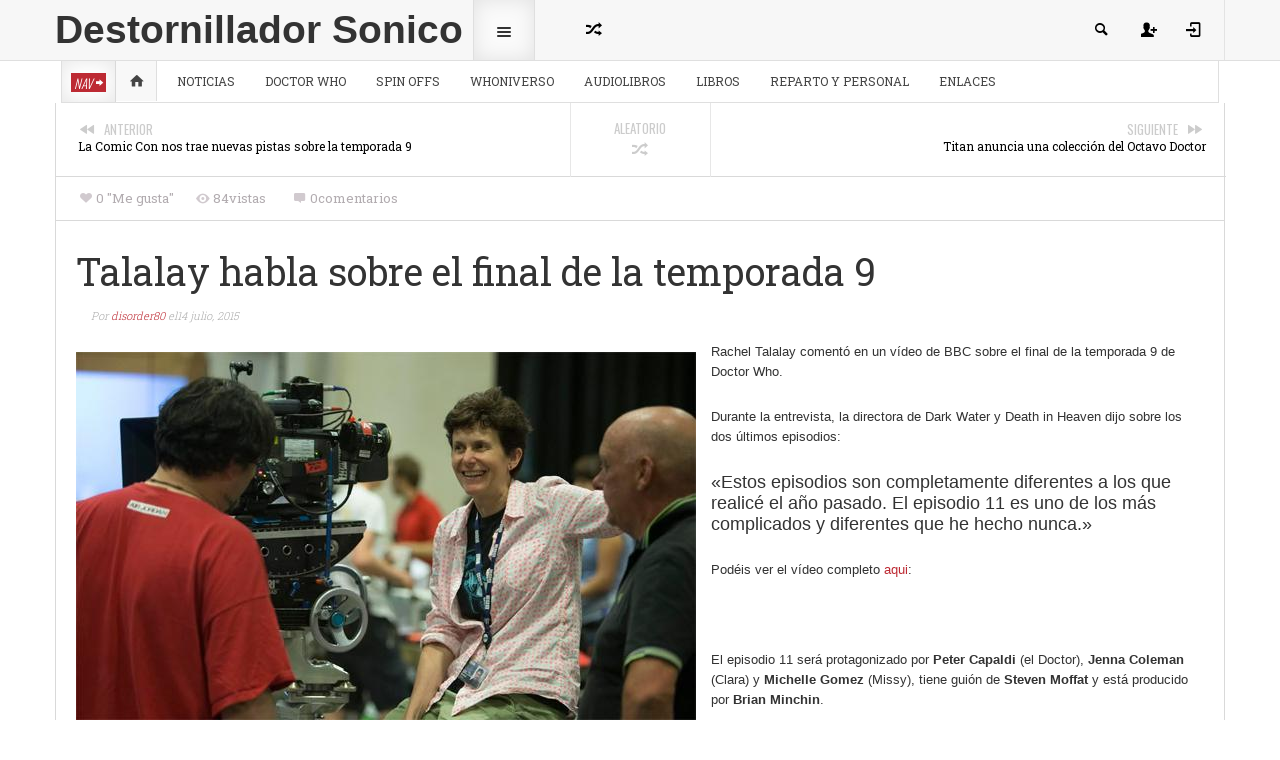

--- FILE ---
content_type: text/html; charset=UTF-8
request_url: http://www.destornilladorsonico.com/talalay-habla-sobre-el-final-de-la-temporada-9/2015/07/
body_size: 24516
content:
<!DOCTYPE HTML><html
lang=es><head><meta
http-equiv=Content-Type content="text/html; charset=UTF-8"><meta
name=viewport content="width=device-width, initial-scale=1.0"><title>Talalay habla sobre el final de la temporada 9 - Destornillador Sonico</title><link
rel=stylesheet href=http://www.destornilladorsonico.com/wp-content/cache/minify/e1b20.css media=all><style>#top-menu ul li ul li a:hover,
#top-menu ul li ul li.current_page_item a,
#top-menu ul li ul li.current_page_ancestor a,
#top-menu ul li ul li.current_page_parent a,
#top-menu ul li ul li.current-menu-item a,
#top-menu ul li ul li.current-cat
a{color:#BD2A33}#top-menu ul li ul li.over
a{color:#333}#top-menu ul li ul li a:hover,
#top-menu ul li ul li ul li a:hover{color:#BD2A33}#section-menu a:hover,
#section-menu ul li:hover a,
#section-menu ul li.over a,
#section-menu ul li a:hover,
#section-menu ul li.current_page_item a,
#section-menu ul li.current_page_ancestor a,
#section-menu ul li.current_page_parent a,
#section-menu ul li.current-menu-item a,
#section-menu ul li.current-cat
a{color:#BD2A33}#section-menu ul li ul li a,
#section-menu ul li:hover ul li a,
#section-menu ul li.over ul li
a{color:#333}#section-menu ul li ul li a:hover,
#section-menu ul li ul li.current_page_item a,
#section-menu ul li ul li.current_page_ancestor a,
#section-menu ul li ul li.current_page_parent a,
#section-menu ul li ul li.current-menu-item a,
#section-menu ul li ul li.current-cat a,
#section-menu ul li ul li.active a,
#section-menu .standard-menu ul li ul li.over a,
#section-menu .standard-menu ul li ul li:hover
a{color:#BD2A33}#section-menu .standard-menu ul li ul li ul li a,
#section-menu .standard-menu ul li ul li:hover ul li a,
#section-menu .standard-menu ul li ul li.over ul li
a{color:#333}#section-menu .standard-menu ul li ul li ul li:hover a,
#section-menu .standard-menu ul li ul li ul li.current_page_item a,
#section-menu .standard-menu ul li ul li ul li.current_page_ancestor a,
#section-menu .standard-menu ul li ul li ul li.current_page_parent a,
#section-menu .standard-menu ul li ul li ul li.current-menu-item a,
#section-menu .standard-menu ul li ul li ul li.current-cat a,
#section-menu .standard-menu ul li ul li ul li.active
a{color:#BD2A33}#section-menu .standard-menu ul li ul li ul li ul li a,
#section-menu .standard-menu ul li ul li ul li:hover ul li a,
#section-menu .standard-menu ul li ul li ul li.over ul li
a{color:#333}#section-menu .standard-menu ul li ul li ul li ul li a:hover,
#section-menu .standard-menu ul li ul li ul li ul li.current_page_item a,
#section-menu .standard-menu ul li ul li ul li ul li.current_page_ancestor a,
#section-menu .standard-menu ul li ul li ul li ul li.current_page_parent a,
#section-menu .standard-menu ul li ul li ul li ul li.current-menu-item a,
#section-menu .standard-menu ul li ul li ul li ul li.current-cat a,
#section-menu .standard-menu ul li ul li ul li ul li.active
a{color:#BD2A33}#sub-menu ul li a:hover,
#sub-menu ul li:hover a,
#sub-menu ul li.over a,
#sub-menu ul li.current_page_item a,
#sub-menu ul li.current_page_ancestor a,
#sub-menu ul li.current_page_parent a,
#sub-menu ul li.current-menu-item a,
#sub-menu ul li.current-cat
a{color:#BD2A33}#sub-menu ul li ul li a,
#sub-menu ul li:hover ul li a,
#sub-menu ul li.over ul li
a{color:#333}#sub-menu ul li ul li:hover a,
#sub-menu ul li ul li.over a,
#sub-menu ul li ul li a:hover,
#sub-menu ul li ul li.current_page_item a,
#sub-menu ul li ul li.current_page_ancestor a,
#sub-menu ul li ul li.current_page_parent a,
#sub-menu ul li ul li.current-menu-item a,
#sub-menu ul li ul li.current-cat a,
#sub-menu ul li ul li.active
a{color:#BD2A33}#sub-menu ul li ul li ul li a,
#sub-menu ul li ul li:hover ul li a,
#sub-menu ul li ul li.over ul li
a{color:#333}#sub-menu ul li ul li ul li:hover a,
#sub-menu ul li ul li ul li.over a,
#sub-menu ul li ul li ul li a:hover,
#sub-menu ul li ul li ul li.current_page_item a,
#sub-menu ul li ul li ul li.current_page_ancestor a,
#sub-menu ul li ul li ul li.current_page_parent a,
#sub-menu ul li ul li ul li.current-menu-item a,
#sub-menu ul li ul li ul li.current-cat a,
#sub-menu ul li ul li ul li.active
a{color:#BD2A33}#sub-menu ul li ul li ul li ul li a,
#sub-menu ul li ul li ul li:hover ul li a,
#sub-menu ul li ul li ul li.over ul li
a{color:#333}#sub-menu ul li ul li ul li ul li a:hover,
#sub-menu ul li ul li ul li ul li.current_page_item a,
#sub-menu ul li ul li ul li ul li.current_page_ancestor a,
#sub-menu ul li ul li ul li ul li.current_page_parent a,
#sub-menu ul li ul li ul li ul li.current-menu-item a,
#sub-menu ul li ul li ul li ul li.current-cat a,
#sub-menu ul li ul li ul li ul li.active
a{color:#BD2A33}a:hover,
#top-menu-selector:hover,
#new-articles .selector a:hover,
#sticky-controls a:hover,
#sticky-controls a.active,
#menu-search-button.active span,
#menu-search input#s,
#random-article:hover,
#sub-menu .home-button a:hover,
.bar-selected .selector-icon,
.loop h2 a:hover,
#exclusive ul li a:hover,
.exclusive-more,
.connect-counts .social-counts .panel span,
.connect-counts .social-counts a:hover,
.widgets #wp-calendar a:hover,
.social-counts .panel span,
.social-counts a:hover,
.single-page .main-content a:hover,
.single-page.template-authors .main-content a:hover,
#footer a:hover,
#footer.widgets #wp-calendar a:hover,
.ratings .rating-value .stars span,
.sticky-post .icon-pin,
.single-page .sortbar .minisite-wrapper,
.single-page .main-content a,
.single-page .main-content a:link,
.single-page .main-content a:visited{color:#BD2A33}.single-page .main-content a:hover{color:#000}.sticky-form .sticky-submit,
#new-articles .selector.active a,
#new-articles .post-container a:hover,
.revolution-slider .slider-label,
.bar-selector ul li ul li a:hover,
.details-box .taxonomies-wrapper .detail-content a:hover,
.postinfo-box .post-tags a:hover,
#recommended .filterbar .sort-buttons a:hover,
#recommended .filterbar .sort-buttons .active,
#recommended .filterbar .sort-buttons a:active,
#comments .filterbar .sort-buttons a:hover,
#comments .filterbar .sort-buttons a.reply-link:hover,
#comments .comment-rating,
#comments .filterbar .sort-buttons span.current,
#respond .ratings .ui-slider-range,
#postnav
.active{background:#BD2A33}.bar-label .label-text,
.exclusive-label,
#recommended .filterbar .sort-buttons .bottom-arrow,.trending-color{background-color:#BD2A33}.hover-text.active,
.hover-text.active a,
.woocommerce .woocommerce-breadcrumb a:hover{color:#BD2A33 !important}.box-0 .box-layer{background-image:-webkit-gradient(linear,left top,right bottom,from(#30374F),to(#408156));background-image:-webkit-linear-gradient(left top,#30374F,#408156);background-image:-moz-linear-gradient(left top,#30374F,#408156);background-image:-ms-linear-gradient(left top,#30374F,#408156);background-image:-o-linear-gradient(left top,#30374F,#408156);background-image:linear-gradient(to bottom right,#30374F,#408156);-ms-filter:"progid:DXImageTransform.Microsoft.gradient (GradientType=0, startColorstr=#30374F, endColorstr=#408156)"}.box-1 .box-layer{background-image:-webkit-gradient(linear,left top,right bottom,from(#30374F),to(#30374F));background-image:-webkit-linear-gradient(left top,#30374F,#30374F);background-image:-moz-linear-gradient(left top,#30374F,#30374F);background-image:-ms-linear-gradient(left top,#30374F,#30374F);background-image:-o-linear-gradient(left top,#30374F,#30374F);background-image:linear-gradient(to bottom right,#30374F,#30374F);-ms-filter:"progid:DXImageTransform.Microsoft.gradient (GradientType=0, startColorstr=#30374F, endColorstr=#30374F)"}.box-2 .box-layer{background-image:-webkit-gradient(linear,left top,right bottom,from(#408156),to(#408156));background-image:-webkit-linear-gradient(left top,#408156,#408156);background-image:-moz-linear-gradient(left top,#408156,#408156);background-image:-ms-linear-gradient(left top,#408156,#408156);background-image:-o-linear-gradient(left top,#408156,#408156);background-image:linear-gradient(to bottom right,#408156,#408156);-ms-filter:"progid:DXImageTransform.Microsoft.gradient (GradientType=0, startColorstr=#408156, endColorstr=#408156)"}.box-3 .box-layer{background-image:-webkit-gradient(linear,left top,right bottom,from(#408156),to(#D6AA26));background-image:-webkit-linear-gradient(left top,#408156,#D6AA26);background-image:-moz-linear-gradient(left top,#408156,#D6AA26);background-image:-ms-linear-gradient(left top,#408156,#D6AA26);background-image:-o-linear-gradient(left top,#408156,#D6AA26);background-image:linear-gradient(to bottom right,#408156,#D6AA26);-ms-filter:"progid:DXImageTransform.Microsoft.gradient (GradientType=0, startColorstr=#408156, endColorstr=#D6AA26)"}.box-4 .box-layer{background-image:-webkit-gradient(linear,left top,right bottom,from(#408156),to(#93A31C));background-image:-webkit-linear-gradient(left top,#408156,#93A31C);background-image:-moz-linear-gradient(left top,#408156,#93A31C);background-image:-ms-linear-gradient(left top,#408156,#93A31C);background-image:-o-linear-gradient(left top,#408156,#93A31C);background-image:linear-gradient(to bottom right,#408156,#93A31C);-ms-filter:"progid:DXImageTransform.Microsoft.gradient (GradientType=0, startColorstr=#408156, endColorstr=#93A31C)"}.box-5 .box-layer{background-image:-webkit-gradient(linear,left top,right bottom,from(#93A31C),to(#408156));background-image:-webkit-linear-gradient(left top,#93A31C,#408156);background-image:-moz-linear-gradient(left top,#93A31C,#408156);background-image:-ms-linear-gradient(left top,#93A31C,#408156);background-image:-o-linear-gradient(left top,#93A31C,#408156);background-image:linear-gradient(to bottom right,#93A31C,#408156);-ms-filter:"progid:DXImageTransform.Microsoft.gradient (GradientType=0, startColorstr=#93A31C, endColorstr=#408156)"}.box-6 .box-layer{background-image:-webkit-gradient(linear,left top,right bottom,from(#408156),to(#30374F));background-image:-webkit-linear-gradient(left top,#408156,#30374F);background-image:-moz-linear-gradient(left top,#408156,#30374F);background-image:-ms-linear-gradient(left top,#408156,#30374F);background-image:-o-linear-gradient(left top,#408156,#30374F);background-image:linear-gradient(to bottom right,#408156,#30374F);-ms-filter:"progid:DXImageTransform.Microsoft.gradient (GradientType=0, startColorstr=#408156, endColorstr=#30374F)"}.box-7 .box-layer{background-image:-webkit-gradient(linear,left top,right bottom,from(#30374F),to(#408156));background-image:-webkit-linear-gradient(left top,#30374F,#408156);background-image:-moz-linear-gradient(left top,#30374F,#408156);background-image:-ms-linear-gradient(left top,#30374F,#408156);background-image:-o-linear-gradient(left top,#30374F,#408156);background-image:linear-gradient(to bottom right,#30374F,#408156);-ms-filter:"progid:DXImageTransform.Microsoft.gradient (GradientType=0, startColorstr=#30374F, endColorstr=#408156)"}.box-8 .box-layer{background-image:-webkit-gradient(linear,left top,right bottom,from(#30374F),to(#30374F));background-image:-webkit-linear-gradient(left top,#30374F,#30374F);background-image:-moz-linear-gradient(left top,#30374F,#30374F);background-image:-ms-linear-gradient(left top,#30374F,#30374F);background-image:-o-linear-gradient(left top,#30374F,#30374F);background-image:linear-gradient(to bottom right,#30374F,#30374F);-ms-filter:"progid:DXImageTransform.Microsoft.gradient (GradientType=0, startColorstr=#30374F, endColorstr=#30374F)"}</style><link
rel="shortcut icon" href=/favicon.ico><link
href="http://fonts.googleapis.com/css?family=Dosis:400,600|Oswald:300,400|Roboto+Slab:400,100,300,700|Source+Sans+Pro:300,400,700&amp;subset=" rel=stylesheet type=text/css><meta
property=og:image content=http://www.destornilladorsonico.com/wp-content/uploads/2015/07/rachel_talalay-85x85.jpg><link
rel=pingback href=http://www.destornilladorsonico.com/xmlrpc.php> <script>var _gaq = _gaq || [];
  _gaq.push(['_setAccount', 'UA-23368866-1']);
  _gaq.push(['_trackPageview']);

  (function() {
    var ga = document.createElement('script'); ga.type = 'text/javascript'; ga.async = true;
    ga.src = ('https:' == document.location.protocol ? 'https://ssl' : 'http://www') + '.google-analytics.com/ga.js';
    var s = document.getElementsByTagName('script')[0]; s.parentNode.insertBefore(ga, s);
  })();</script> <meta
name=description content="Rachel Talalay comentó en un vídeo de BBC sobre el final de la temporada 9 de Doctor Who."><link
rel=canonical href=http://www.destornilladorsonico.com/talalay-habla-sobre-el-final-de-la-temporada-9/2015/07/ ><meta
name=twitter:card content=summary_large_image><meta
name=twitter:description content="Rachel Talalay comentó en un vídeo de BBC sobre el final de la temporada 9 de Doctor Who."><meta
name=twitter:title content="Talalay habla sobre el final de la temporada 9 - Destornillador Sonico"><meta
name=twitter:site content=@dsonicomark3><meta
name=twitter:image content=http://www.destornilladorsonico.com/wp-content/uploads/2015/07/rachel_talalay.jpg><meta
name=twitter:creator content=@disorder80> <script type=application/ld+json>{"@context":"https:\/\/schema.org","@type":"Person","url":"http:\/\/www.destornilladorsonico.com\/","sameAs":["http:\/\/www.facebook.com\/destornilladorsonico","https:\/\/twitter.com\/dsonicomark3"],"@id":"#person","name":"Sofia Izquierdo"}</script> <script type=application/ld+json>{"@context":"https:\/\/schema.org","@type":"BreadcrumbList","itemListElement":[{"@type":"ListItem","position":1,"item":{"@id":"http:\/\/www.destornilladorsonico.com\/","name":"Portada"}},{"@type":"ListItem","position":2,"item":{"@id":"http:\/\/www.destornilladorsonico.com\/tema\/noticias\/","name":"Noticias"}},{"@type":"ListItem","position":3,"item":{"@id":"http:\/\/www.destornilladorsonico.com\/talalay-habla-sobre-el-final-de-la-temporada-9\/2015\/07\/","name":"Talalay habla sobre el final de la temporada 9"}}]}</script> <link
rel=dns-prefetch href=//s.w.org><link
rel=alternate type=application/rss+xml title="Destornillador Sonico &raquo; Feed" href=http://www.destornilladorsonico.com/feed/ ><link
rel=alternate type=application/rss+xml title="Destornillador Sonico &raquo; RSS de los comentarios" href=http://www.destornilladorsonico.com/comments/feed/ ><link
rel=alternate type=application/rss+xml title="Destornillador Sonico &raquo; Talalay habla sobre el final de la temporada 9 RSS de los comentarios" href=http://www.destornilladorsonico.com/talalay-habla-sobre-el-final-de-la-temporada-9/2015/07/feed/ >
 <script data-cfasync=false>var mi_version         = '7.10.4';
	var mi_track_user      = true;
	var mi_no_track_reason = '';
	
	var disableStr = 'ga-disable-UA-23368866-1';

	/* Function to detect opted out users */
	function __gaTrackerIsOptedOut() {
		return document.cookie.indexOf(disableStr + '=true') > -1;
	}

	/* Disable tracking if the opt-out cookie exists. */
	if ( __gaTrackerIsOptedOut() ) {
		window[disableStr] = true;
	}

	/* Opt-out function */
	function __gaTrackerOptout() {
	  document.cookie = disableStr + '=true; expires=Thu, 31 Dec 2099 23:59:59 UTC; path=/';
	  window[disableStr] = true;
	}
	
	if ( mi_track_user ) {
		(function(i,s,o,g,r,a,m){i['GoogleAnalyticsObject']=r;i[r]=i[r]||function(){
			(i[r].q=i[r].q||[]).push(arguments)},i[r].l=1*new Date();a=s.createElement(o),
			m=s.getElementsByTagName(o)[0];a.async=1;a.src=g;m.parentNode.insertBefore(a,m)
		})(window,document,'script','//www.google-analytics.com/analytics.js','__gaTracker');

		__gaTracker('create', 'UA-23368866-1', 'auto');
		__gaTracker('set', 'forceSSL', true);
		__gaTracker('send','pageview');
	} else {
		console.log( "" );
		(function() {
			/* https://developers.google.com/analytics/devguides/collection/analyticsjs/ */
			var noopfn = function() {
				return null;
			};
			var noopnullfn = function() {
				return null;
			};
			var Tracker = function() {
				return null;
			};
			var p = Tracker.prototype;
			p.get = noopfn;
			p.set = noopfn;
			p.send = noopfn;
			var __gaTracker = function() {
				var len = arguments.length;
				if ( len === 0 ) {
					return;
				}
				var f = arguments[len-1];
				if ( typeof f !== 'object' || f === null || typeof f.hitCallback !== 'function' ) {
					console.log( 'Función desactivada __gaTracker(' + arguments[0] + " ....) porque no estás siendo rastreado. " + mi_no_track_reason );
					return;
				}
				try {
					f.hitCallback();
				} catch (ex) {

				}
			};
			__gaTracker.create = function() {
				return new Tracker();
			};
			__gaTracker.getByName = noopnullfn;
			__gaTracker.getAll = function() {
				return [];
			};
			__gaTracker.remove = noopfn;
			window['__gaTracker'] = __gaTracker;
					})();
		}</script>  <script>window._wpemojiSettings = {"baseUrl":"https:\/\/s.w.org\/images\/core\/emoji\/11.2.0\/72x72\/","ext":".png","svgUrl":"https:\/\/s.w.org\/images\/core\/emoji\/11.2.0\/svg\/","svgExt":".svg","source":{"concatemoji":"http:\/\/www.destornilladorsonico.com\/wp-includes\/js\/wp-emoji-release.min.js?ver=5.1.4"}};
			!function(a,b,c){function d(a,b){var c=String.fromCharCode;l.clearRect(0,0,k.width,k.height),l.fillText(c.apply(this,a),0,0);var d=k.toDataURL();l.clearRect(0,0,k.width,k.height),l.fillText(c.apply(this,b),0,0);var e=k.toDataURL();return d===e}function e(a){var b;if(!l||!l.fillText)return!1;switch(l.textBaseline="top",l.font="600 32px Arial",a){case"flag":return!(b=d([55356,56826,55356,56819],[55356,56826,8203,55356,56819]))&&(b=d([55356,57332,56128,56423,56128,56418,56128,56421,56128,56430,56128,56423,56128,56447],[55356,57332,8203,56128,56423,8203,56128,56418,8203,56128,56421,8203,56128,56430,8203,56128,56423,8203,56128,56447]),!b);case"emoji":return b=d([55358,56760,9792,65039],[55358,56760,8203,9792,65039]),!b}return!1}function f(a){var c=b.createElement("script");c.src=a,c.defer=c.type="text/javascript",b.getElementsByTagName("head")[0].appendChild(c)}var g,h,i,j,k=b.createElement("canvas"),l=k.getContext&&k.getContext("2d");for(j=Array("flag","emoji"),c.supports={everything:!0,everythingExceptFlag:!0},i=0;i<j.length;i++)c.supports[j[i]]=e(j[i]),c.supports.everything=c.supports.everything&&c.supports[j[i]],"flag"!==j[i]&&(c.supports.everythingExceptFlag=c.supports.everythingExceptFlag&&c.supports[j[i]]);c.supports.everythingExceptFlag=c.supports.everythingExceptFlag&&!c.supports.flag,c.DOMReady=!1,c.readyCallback=function(){c.DOMReady=!0},c.supports.everything||(h=function(){c.readyCallback()},b.addEventListener?(b.addEventListener("DOMContentLoaded",h,!1),a.addEventListener("load",h,!1)):(a.attachEvent("onload",h),b.attachEvent("onreadystatechange",function(){"complete"===b.readyState&&c.readyCallback()})),g=c.source||{},g.concatemoji?f(g.concatemoji):g.wpemoji&&g.twemoji&&(f(g.twemoji),f(g.wpemoji)))}(window,document,window._wpemojiSettings);</script> <style>img.wp-smiley,img.emoji{display:inline !important;border:none !important;box-shadow:none !important;height:1em !important;width:1em !important;margin:0
.07em !important;vertical-align:-0.1em !important;background:none !important;padding:0
!important}</style><link
rel=stylesheet href=http://www.destornilladorsonico.com/wp-content/cache/minify/a5198.css media=all> <script>var monsterinsights_frontend = {"js_events_tracking":"true","download_extensions":"doc,pdf,ppt,zip,xls,docx,pptx,xlsx","inbound_paths":"[]","home_url":"http:\/\/www.destornilladorsonico.com","hash_tracking":"false"};</script> <script src=http://www.destornilladorsonico.com/wp-content/cache/minify/92205.js></script> <link
rel=https://api.w.org/ href=http://www.destornilladorsonico.com/wp-json/ ><link
rel=EditURI type=application/rsd+xml title=RSD href=http://www.destornilladorsonico.com/xmlrpc.php?rsd><link
rel=wlwmanifest type=application/wlwmanifest+xml href=http://www.destornilladorsonico.com/wp-includes/wlwmanifest.xml><meta
name=generator content="WordPress 5.1.4"><link
rel=shortlink href='http://www.destornilladorsonico.com/?p=14385'><link
rel=alternate type=application/json+oembed href="http://www.destornilladorsonico.com/wp-json/oembed/1.0/embed?url=http%3A%2F%2Fwww.destornilladorsonico.com%2Ftalalay-habla-sobre-el-final-de-la-temporada-9%2F2015%2F07%2F"><link
rel=alternate type=text/xml+oembed href="http://www.destornilladorsonico.com/wp-json/oembed/1.0/embed?url=http%3A%2F%2Fwww.destornilladorsonico.com%2Ftalalay-habla-sobre-el-final-de-la-temporada-9%2F2015%2F07%2F&#038;format=xml"><meta
name="follow.[base64]" content=bGuZAgsNf4G4rJD4relv><style>.recentcomments
a{display:inline !important;padding:0
!important;margin:0
!important}</style></head><body
class="post-template-default single single-post postid-14385 single-format-standard it-background woocommerce"><div
id=ajax-error></div><div
id=fb-root></div><div
class="container-fluid no-padding"><div
id=sticky-bar><div
class=row-fluid><div
class=span12><div
class=container><div
class=logo><h1><a
class=info-bottom href=http://www.destornilladorsonico.com/ title=Home>Destornillador Sonico</a></h1></div><div
id=top-menu><ul><li>
<a
id=top-menu-selector><span
class=icon-list></span></a><ul
id=menu-principal class=menu><li
id=menu-item-5243 class="menu-item menu-item-type-taxonomy menu-item-object-category current-post-ancestor current-menu-parent current-post-parent menu-item-5243"><a
href=http://www.destornilladorsonico.com/tema/noticias/ >Noticias</a></li><li
id=menu-item-5244 class="menu-item menu-item-type-taxonomy menu-item-object-category menu-item-has-children menu-item-5244"><a
href=http://www.destornilladorsonico.com/tema/la-serie/ >Doctor Who</a><ul
class=sub-menu><li
id=menu-item-6574 class="menu-item menu-item-type-custom menu-item-object-custom menu-item-has-children menu-item-6574"><a
href=http://www.destornilladorsonico.com/el-doctor/2012/11/ >El Doctor</a><ul
class=sub-menu><li
id=menu-item-5510 class="menu-item menu-item-type-custom menu-item-object-custom menu-item-5510"><a
href=http://www.destornilladorsonico.com/noveno-doctor/2011/07/ >Noveno Doctor</a></li></ul></li><li
id=menu-item-5270 class="menu-item menu-item-type-taxonomy menu-item-object-category menu-item-5270"><a
href=http://www.destornilladorsonico.com/tema/whoniverso/los-companeros/ >Los Compañeros</a></li><li
id=menu-item-5250 class="menu-item menu-item-type-taxonomy menu-item-object-category menu-item-has-children menu-item-5250"><a
href=http://www.destornilladorsonico.com/tema/la-serie/la-nueva-serie-2005/ >La nueva serie (2005- )</a><ul
class=sub-menu><li
id=menu-item-5251 class="menu-item menu-item-type-taxonomy menu-item-object-category menu-item-5251"><a
href=http://www.destornilladorsonico.com/tema/la-serie/la-nueva-serie-2005/temporada-1-2/ >Temporada 1 (2005)</a></li><li
id=menu-item-5252 class="menu-item menu-item-type-taxonomy menu-item-object-category menu-item-5252"><a
href=http://www.destornilladorsonico.com/tema/la-serie/la-nueva-serie-2005/temporada-2-la-nueva-serie-2005/ >Temporada 2 (2006)</a></li><li
id=menu-item-6471 class="menu-item menu-item-type-custom menu-item-object-custom menu-item-6471"><a
href=http://www.destornilladorsonico.com/doctor-who-temporada-3-2007/2012/10/ >Temporada 3 (2007)</a></li></ul></li><li
id=menu-item-5249 class="menu-item menu-item-type-taxonomy menu-item-object-category menu-item-has-children menu-item-5249"><a
href=http://www.destornilladorsonico.com/tema/la-serie/serie-clasica-1963-1989/ >Serie Clásica (1963-1989)</a><ul
class=sub-menu><li
id=menu-item-5445 class="menu-item menu-item-type-taxonomy menu-item-object-category menu-item-5445"><a
href=http://www.destornilladorsonico.com/tema/la-serie/serie-clasica-1963-1989/temporada-1/ >Temporada 1 (1963)</a></li><li
id=menu-item-5446 class="menu-item menu-item-type-taxonomy menu-item-object-category menu-item-5446"><a
href=http://www.destornilladorsonico.com/tema/la-serie/serie-clasica-1963-1989/temporada-2/ >Temporada 2 (1964)</a></li></ul></li></ul></li><li
id=menu-item-5245 class="menu-item menu-item-type-taxonomy menu-item-object-category menu-item-has-children menu-item-5245"><a
href=http://www.destornilladorsonico.com/tema/spin-offs/ >Spin offs</a><ul
class=sub-menu><li
id=menu-item-5468 class="menu-item menu-item-type-custom menu-item-object-custom menu-item-has-children menu-item-5468"><a
href=http://www.destornilladorsonico.com/the-sarah-jane-adventures/2011/09/ >The Sarah Jane Adventures</a><ul
class=sub-menu><li
id=menu-item-5469 class="menu-item menu-item-type-taxonomy menu-item-object-category menu-item-5469"><a
href=http://www.destornilladorsonico.com/tema/spin-offs/the-sarah-jane-adventures/sja-temporada-1/ >Temporada 1</a></li></ul></li><li
id=menu-item-5470 class="menu-item menu-item-type-custom menu-item-object-custom menu-item-has-children menu-item-5470"><a
href=http://www.destornilladorsonico.com/torchwood/2011/08/ >Torchwood</a><ul
class=sub-menu><li
id=menu-item-5471 class="menu-item menu-item-type-taxonomy menu-item-object-category menu-item-5471"><a
href=http://www.destornilladorsonico.com/tema/spin-offs/torchwood/personajes-de-torchwood/ >Personajes</a></li><li
id=menu-item-5447 class="menu-item menu-item-type-taxonomy menu-item-object-category menu-item-5447"><a
href=http://www.destornilladorsonico.com/tema/spin-offs/torchwood/temporada-1-t/ >Temporada 1</a></li></ul></li></ul></li><li
id=menu-item-5246 class="menu-item menu-item-type-taxonomy menu-item-object-category menu-item-has-children menu-item-5246"><a
href=http://www.destornilladorsonico.com/tema/whoniverso/ >Whoniverso</a><ul
class=sub-menu><li
id=menu-item-5254 class="menu-item menu-item-type-taxonomy menu-item-object-category menu-item-5254"><a
href=http://www.destornilladorsonico.com/tema/whoniverso/monstruos-aliens-y-personajes/ >Monstruos, Aliens y Personajes</a></li><li
id=menu-item-5536 class="menu-item menu-item-type-taxonomy menu-item-object-category menu-item-5536"><a
href=http://www.destornilladorsonico.com/tema/whoniverso/universo/ >Universo</a></li><li
id=menu-item-5622 class="menu-item menu-item-type-taxonomy menu-item-object-category menu-item-5622"><a
href=http://www.destornilladorsonico.com/tema/tecnologia/ >Tecnología</a></li></ul></li><li
id=menu-item-5255 class="menu-item menu-item-type-taxonomy menu-item-object-category menu-item-has-children menu-item-5255"><a
href=http://www.destornilladorsonico.com/tema/audiolibros/ >Audiolibros</a><ul
class=sub-menu><li
id=menu-item-5256 class="menu-item menu-item-type-taxonomy menu-item-object-category menu-item-has-children menu-item-5256"><a
href=http://www.destornilladorsonico.com/tema/audiolibros/big-finish/ >Big Finish Productions</a><ul
class=sub-menu><li
id=menu-item-5497 class="menu-item menu-item-type-taxonomy menu-item-object-category menu-item-5497"><a
href=http://www.destornilladorsonico.com/tema/audiolibros/big-finish/doctor-who-mensual/ >Doctor Who Mensual</a></li><li
id=menu-item-5498 class="menu-item menu-item-type-taxonomy menu-item-object-category menu-item-5498"><a
href=http://www.destornilladorsonico.com/tema/audiolibros/big-finish/eight-doctor-adventures/ >The Eight Doctor Adventures</a></li><li
id=menu-item-5496 class="menu-item menu-item-type-taxonomy menu-item-object-category menu-item-5496"><a
href=http://www.destornilladorsonico.com/tema/audiolibros/big-finish/companion-chronicles/ >Companion Chronicles</a></li><li
id=menu-item-5257 class="menu-item menu-item-type-taxonomy menu-item-object-category menu-item-has-children menu-item-5257"><a
href=http://www.destornilladorsonico.com/tema/audiolibros/big-finish/doctor-who-spin-offs/ >Doctor Who Spin-offs</a><ul
class=sub-menu><li
id=menu-item-16501 class="menu-item menu-item-type-post_type menu-item-object-page menu-item-16501"><a
href=http://www.destornilladorsonico.com/dalek-empire/ >Dalek Empire</a></li><li
id=menu-item-8810 class="menu-item menu-item-type-taxonomy menu-item-object-category menu-item-8810"><a
href=http://www.destornilladorsonico.com/tema/audiolibros/big-finish/doctor-who-unbound/ >Doctor Who Unbound</a></li><li
id=menu-item-16500 class="menu-item menu-item-type-post_type menu-item-object-page menu-item-16500"><a
href=http://www.destornilladorsonico.com/cyberman/2017/08/ >Cyberman</a></li><li
id=menu-item-16502 class="menu-item menu-item-type-post_type menu-item-object-page menu-item-16502"><a
href=http://www.destornilladorsonico.com/excelis/ >Excelis</a></li><li
id=menu-item-5258 class="menu-item menu-item-type-taxonomy menu-item-object-category menu-item-5258"><a
href=http://www.destornilladorsonico.com/tema/audiolibros/big-finish/doctor-who-spin-offs/gallifrey/ >Gallifrey</a></li><li
id=menu-item-16503 class="menu-item menu-item-type-post_type menu-item-object-page menu-item-16503"><a
href=http://www.destornilladorsonico.com/i-davros/ >I, Davros</a></li><li
id=menu-item-16504 class="menu-item menu-item-type-post_type menu-item-object-page menu-item-16504"><a
href=http://www.destornilladorsonico.com/jago-litefoot/ >Jago &#038; Litefoot</a></li><li
id=menu-item-16505 class="menu-item menu-item-type-post_type menu-item-object-page menu-item-16505"><a
href=http://www.destornilladorsonico.com/river-song/ >River Song</a></li><li
id=menu-item-5259 class="menu-item menu-item-type-taxonomy menu-item-object-category menu-item-5259"><a
href=http://www.destornilladorsonico.com/tema/audiolibros/big-finish/doctor-who-spin-offs/sarah-jane-smith/ >Sarah Jane Smith</a></li><li
id=menu-item-16506 class="menu-item menu-item-type-post_type menu-item-object-page menu-item-16506"><a
href=http://www.destornilladorsonico.com/torchwood/ >Torchwood</a></li><li
id=menu-item-16507 class="menu-item menu-item-type-post_type menu-item-object-page menu-item-16507"><a
href=http://www.destornilladorsonico.com/unit/ >UNIT</a></li></ul></li></ul></li><li
id=menu-item-12125 class="menu-item menu-item-type-taxonomy menu-item-object-category menu-item-12125"><a
href=http://www.destornilladorsonico.com/tema/the-minister-of-chance/ >The Minister of Chance</a></li></ul></li><li
id=menu-item-5260 class="menu-item menu-item-type-taxonomy menu-item-object-category menu-item-has-children menu-item-5260"><a
href=http://www.destornilladorsonico.com/tema/libros/ >Libros</a><ul
class=sub-menu><li
id=menu-item-5623 class="menu-item menu-item-type-taxonomy menu-item-object-category menu-item-5623"><a
href=http://www.destornilladorsonico.com/tema/libros/target-books/ >Target Books</a></li><li
id=menu-item-5271 class="menu-item menu-item-type-taxonomy menu-item-object-category menu-item-has-children menu-item-5271"><a
href=http://www.destornilladorsonico.com/tema/libros/virgin-books/ >Virgin Books</a><ul
class=sub-menu><li
id=menu-item-5267 class="menu-item menu-item-type-taxonomy menu-item-object-category menu-item-5267"><a
href=http://www.destornilladorsonico.com/tema/libros/virgin-books/ma/ >Missing Adventures</a></li><li
id=menu-item-5268 class="menu-item menu-item-type-taxonomy menu-item-object-category menu-item-5268"><a
href=http://www.destornilladorsonico.com/tema/libros/virgin-books/na/ >New Adventures</a></li><li
id=menu-item-5543 class="menu-item menu-item-type-taxonomy menu-item-object-category menu-item-5543"><a
href=http://www.destornilladorsonico.com/tema/libros/virgin-books/bernice-summerfield-new-adventures/ >Bernice Summerfield New Adventures</a></li><li
id=menu-item-5266 class="menu-item menu-item-type-taxonomy menu-item-object-category menu-item-5266"><a
href=http://www.destornilladorsonico.com/tema/libros/virgin-books/decalogs/ >Decalogs</a></li></ul></li><li
id=menu-item-5618 class="menu-item menu-item-type-taxonomy menu-item-object-category menu-item-5618"><a
href=http://www.destornilladorsonico.com/tema/libros/telos-novellas/ >Telos Novelas</a></li><li
id=menu-item-5261 class="menu-item menu-item-type-taxonomy menu-item-object-category menu-item-has-children menu-item-5261"><a
href=http://www.destornilladorsonico.com/tema/libros/bbc-books/ >BBC Books</a><ul
class=sub-menu><li
id=menu-item-5262 class="menu-item menu-item-type-taxonomy menu-item-object-category menu-item-5262"><a
href=http://www.destornilladorsonico.com/tema/libros/bbc-books/eda/ >Eighth Doctor Adventures</a></li><li
id=menu-item-5265 class="menu-item menu-item-type-taxonomy menu-item-object-category menu-item-5265"><a
href=http://www.destornilladorsonico.com/tema/libros/bbc-books/pda/ >Past Doctor Adventures</a></li><li
id=menu-item-5263 class="menu-item menu-item-type-taxonomy menu-item-object-category menu-item-5263"><a
href=http://www.destornilladorsonico.com/tema/libros/bbc-books/novelas-torchwood/ >Torchwood</a></li><li
id=menu-item-5264 class="menu-item menu-item-type-taxonomy menu-item-object-category menu-item-5264"><a
href=http://www.destornilladorsonico.com/tema/libros/bbc-books/nsa/ >New Series Adventures</a></li></ul></li></ul></li><li
id=menu-item-5953 class="menu-item menu-item-type-taxonomy menu-item-object-category menu-item-5953"><a
href=http://www.destornilladorsonico.com/tema/reparto-y-personal/ >Reparto y Personal</a></li><li
id=menu-item-8460 class="menu-item menu-item-type-post_type menu-item-object-page menu-item-8460"><a
href=http://www.destornilladorsonico.com/enlaces/ >Enlaces</a></li></ul></li></ul></div><div
id=section-menu class=menu-container><div
id=section-menu-full><ul
id=menu-section-menu class=menu><li
id=menu-item- class="menu-item menu-item-  0  loaded" data-loop=menu data-method data-minisite=0 data-numarticles=5 data-object_name data-object data-thumbnail=1 data-type=standard data-sorter><a
class=parent-item href></a><ul
class=loading-placeholder><li><div
class=loading><div>&nbsp;</div></div></li></ul><div
class=dropdown-placeholder></div></li></ul></div><div
id=section-menu-compact><ul><li>
<a
id=section-menu-selector>
<span
class=icon-grid></span>
SECCIONES
<span
class="icon-down-bold selector"></span>
</a><ul
id=menu-section-menu class=menu><li
id=menu-item- class="menu-item menu-item-  0  loaded" data-loop=menu data-method data-minisite=0 data-numarticles=5 data-object_name data-object data-thumbnail=1 data-type=standard data-sorter><a
class=parent-item href></a><ul
class=loading-placeholder><li><div
class=loading><div>&nbsp;</div></div></li></ul><div
class=dropdown-placeholder></div></li></ul></li></ul></div></div>
<a
id=random-article href=http://www.destornilladorsonico.com/nuevas-fotos-promocionales-de-la-septima-temporada-de-doctor-who/2012/08/ class="info-bottom icon-random" title="Artículo Aleatorio"></a><div
id=sticky-controls><div
id=menu-search-button>
<span
class="icon-search info-bottom" title=Buscar></span></div><div
id=menu-search class=info-bottom title="Teclea y pulsa ENTER"><form
method=get id=searchformtop action=http://www.destornilladorsonico.com/ >
<input
type=text placeholder=buscar name=s id=s></form></div>
<a
id=back-to-top href=#top class="info icon-up-open" title=Top data-placement=bottom></a><div
class=register-wrapper>
<a
id=sticky-register class="info-bottom icon-register sticky-button" title=Registrarse></a><div
class=sticky-form id=sticky-register-form><div
class=loading><div>&nbsp;</div></div><form
method=post action="http://www.destornilladorsonico.com/wp-login.php?action=register" class=sticky-register-form><div
id=sticky-register-submit class="sticky-submit register"><span
class=icon-check></span>REGISTRARSE</div><div
class=input-prepend><span
class="add-on icon-username"></span><input
type=text name=user_login value id=user_register tabindex=11 placeholder=username></div><br
class=clearer><div
class=input-prepend><span
class="add-on at-symbol">@</span><input
type=text name=user_email value id=user_email tabindex=12 placeholder=email></div><input
type=hidden name=redirect_to value="/talalay-habla-sobre-el-final-de-la-temporada-9/2015/07/?register=true"><input
type=hidden name=user-cookie value=1></form></div></div><div
class=login-wrapper>
<a
id=sticky-login class="info-bottom icon-login sticky-button" title=Login></a><div
class=sticky-form id=sticky-login-form><div
class=loading><div>&nbsp;</div></div><form
method=post action=http://www.destornilladorsonico.com/wp-login.php class=sticky-login-form><div
id=sticky-login-submit class="sticky-submit login"><span
class=icon-check></span>CONECTAR</div><div
class=input-prepend><span
class="add-on icon-username"></span><input
type=text name=log value id=user_login tabindex=11 placeholder=username></div><br
class=clearer><div
class=input-prepend><span
class="add-on icon-password"></span><input
type=password name=pwd value id=user_pass tabindex=12 placeholder=password></div><input
type=hidden name=redirect_to value=/talalay-habla-sobre-el-final-de-la-temporada-9/2015/07/ ><input
type=hidden name=user-cookie value=1></form></div></div></div></div></div></div></div></div><div
id=sticky-logo-mobile class=container><div
class="logo info-bottom" title=Home><h1><a
href=http://www.destornilladorsonico.com/ >Destornillador Sonico</a></h1></div></div><div
class=after-top-menu><div
class=container><div
class=row><div
class=span12><div
id=sub-menu class=menu-container><div
id=sub-menu-full><div
class=bar-label-wrapper><div
class=bar-label><div
class=label-text>NAV<span
class=icon-right></span></div></div><div
class=home-button><a
href=http://www.destornilladorsonico.com/ ><span
class=icon-home></span></a></div></div><ul
id=menu-principal-1 class=menu><li
class="menu-item menu-item-type-taxonomy menu-item-object-category current-post-ancestor current-menu-parent current-post-parent menu-item-5243"><a
href=http://www.destornilladorsonico.com/tema/noticias/ >Noticias</a></li><li
class="menu-item menu-item-type-taxonomy menu-item-object-category menu-item-has-children menu-item-5244"><a
href=http://www.destornilladorsonico.com/tema/la-serie/ >Doctor Who</a><ul
class=sub-menu><li
class="menu-item menu-item-type-custom menu-item-object-custom menu-item-has-children menu-item-6574"><a
href=http://www.destornilladorsonico.com/el-doctor/2012/11/ >El Doctor</a><ul
class=sub-menu><li
class="menu-item menu-item-type-custom menu-item-object-custom menu-item-5510"><a
href=http://www.destornilladorsonico.com/noveno-doctor/2011/07/ >Noveno Doctor</a></li></ul></li><li
class="menu-item menu-item-type-taxonomy menu-item-object-category menu-item-5270"><a
href=http://www.destornilladorsonico.com/tema/whoniverso/los-companeros/ >Los Compañeros</a></li><li
class="menu-item menu-item-type-taxonomy menu-item-object-category menu-item-has-children menu-item-5250"><a
href=http://www.destornilladorsonico.com/tema/la-serie/la-nueva-serie-2005/ >La nueva serie (2005- )</a><ul
class=sub-menu><li
class="menu-item menu-item-type-taxonomy menu-item-object-category menu-item-5251"><a
href=http://www.destornilladorsonico.com/tema/la-serie/la-nueva-serie-2005/temporada-1-2/ >Temporada 1 (2005)</a></li><li
class="menu-item menu-item-type-taxonomy menu-item-object-category menu-item-5252"><a
href=http://www.destornilladorsonico.com/tema/la-serie/la-nueva-serie-2005/temporada-2-la-nueva-serie-2005/ >Temporada 2 (2006)</a></li><li
class="menu-item menu-item-type-custom menu-item-object-custom menu-item-6471"><a
href=http://www.destornilladorsonico.com/doctor-who-temporada-3-2007/2012/10/ >Temporada 3 (2007)</a></li></ul></li><li
class="menu-item menu-item-type-taxonomy menu-item-object-category menu-item-has-children menu-item-5249"><a
href=http://www.destornilladorsonico.com/tema/la-serie/serie-clasica-1963-1989/ >Serie Clásica (1963-1989)</a><ul
class=sub-menu><li
class="menu-item menu-item-type-taxonomy menu-item-object-category menu-item-5445"><a
href=http://www.destornilladorsonico.com/tema/la-serie/serie-clasica-1963-1989/temporada-1/ >Temporada 1 (1963)</a></li><li
class="menu-item menu-item-type-taxonomy menu-item-object-category menu-item-5446"><a
href=http://www.destornilladorsonico.com/tema/la-serie/serie-clasica-1963-1989/temporada-2/ >Temporada 2 (1964)</a></li></ul></li></ul></li><li
class="menu-item menu-item-type-taxonomy menu-item-object-category menu-item-has-children menu-item-5245"><a
href=http://www.destornilladorsonico.com/tema/spin-offs/ >Spin offs</a><ul
class=sub-menu><li
class="menu-item menu-item-type-custom menu-item-object-custom menu-item-has-children menu-item-5468"><a
href=http://www.destornilladorsonico.com/the-sarah-jane-adventures/2011/09/ >The Sarah Jane Adventures</a><ul
class=sub-menu><li
class="menu-item menu-item-type-taxonomy menu-item-object-category menu-item-5469"><a
href=http://www.destornilladorsonico.com/tema/spin-offs/the-sarah-jane-adventures/sja-temporada-1/ >Temporada 1</a></li></ul></li><li
class="menu-item menu-item-type-custom menu-item-object-custom menu-item-has-children menu-item-5470"><a
href=http://www.destornilladorsonico.com/torchwood/2011/08/ >Torchwood</a><ul
class=sub-menu><li
class="menu-item menu-item-type-taxonomy menu-item-object-category menu-item-5471"><a
href=http://www.destornilladorsonico.com/tema/spin-offs/torchwood/personajes-de-torchwood/ >Personajes</a></li><li
class="menu-item menu-item-type-taxonomy menu-item-object-category menu-item-5447"><a
href=http://www.destornilladorsonico.com/tema/spin-offs/torchwood/temporada-1-t/ >Temporada 1</a></li></ul></li></ul></li><li
class="menu-item menu-item-type-taxonomy menu-item-object-category menu-item-has-children menu-item-5246"><a
href=http://www.destornilladorsonico.com/tema/whoniverso/ >Whoniverso</a><ul
class=sub-menu><li
class="menu-item menu-item-type-taxonomy menu-item-object-category menu-item-5254"><a
href=http://www.destornilladorsonico.com/tema/whoniverso/monstruos-aliens-y-personajes/ >Monstruos, Aliens y Personajes</a></li><li
class="menu-item menu-item-type-taxonomy menu-item-object-category menu-item-5536"><a
href=http://www.destornilladorsonico.com/tema/whoniverso/universo/ >Universo</a></li><li
class="menu-item menu-item-type-taxonomy menu-item-object-category menu-item-5622"><a
href=http://www.destornilladorsonico.com/tema/tecnologia/ >Tecnología</a></li></ul></li><li
class="menu-item menu-item-type-taxonomy menu-item-object-category menu-item-has-children menu-item-5255"><a
href=http://www.destornilladorsonico.com/tema/audiolibros/ >Audiolibros</a><ul
class=sub-menu><li
class="menu-item menu-item-type-taxonomy menu-item-object-category menu-item-has-children menu-item-5256"><a
href=http://www.destornilladorsonico.com/tema/audiolibros/big-finish/ >Big Finish Productions</a><ul
class=sub-menu><li
class="menu-item menu-item-type-taxonomy menu-item-object-category menu-item-5497"><a
href=http://www.destornilladorsonico.com/tema/audiolibros/big-finish/doctor-who-mensual/ >Doctor Who Mensual</a></li><li
class="menu-item menu-item-type-taxonomy menu-item-object-category menu-item-5498"><a
href=http://www.destornilladorsonico.com/tema/audiolibros/big-finish/eight-doctor-adventures/ >The Eight Doctor Adventures</a></li><li
class="menu-item menu-item-type-taxonomy menu-item-object-category menu-item-5496"><a
href=http://www.destornilladorsonico.com/tema/audiolibros/big-finish/companion-chronicles/ >Companion Chronicles</a></li><li
class="menu-item menu-item-type-taxonomy menu-item-object-category menu-item-has-children menu-item-5257"><a
href=http://www.destornilladorsonico.com/tema/audiolibros/big-finish/doctor-who-spin-offs/ >Doctor Who Spin-offs</a><ul
class=sub-menu><li
class="menu-item menu-item-type-post_type menu-item-object-page menu-item-16501"><a
href=http://www.destornilladorsonico.com/dalek-empire/ >Dalek Empire</a></li><li
class="menu-item menu-item-type-taxonomy menu-item-object-category menu-item-8810"><a
href=http://www.destornilladorsonico.com/tema/audiolibros/big-finish/doctor-who-unbound/ >Doctor Who Unbound</a></li><li
class="menu-item menu-item-type-post_type menu-item-object-page menu-item-16500"><a
href=http://www.destornilladorsonico.com/cyberman/2017/08/ >Cyberman</a></li><li
class="menu-item menu-item-type-post_type menu-item-object-page menu-item-16502"><a
href=http://www.destornilladorsonico.com/excelis/ >Excelis</a></li><li
class="menu-item menu-item-type-taxonomy menu-item-object-category menu-item-5258"><a
href=http://www.destornilladorsonico.com/tema/audiolibros/big-finish/doctor-who-spin-offs/gallifrey/ >Gallifrey</a></li><li
class="menu-item menu-item-type-post_type menu-item-object-page menu-item-16503"><a
href=http://www.destornilladorsonico.com/i-davros/ >I, Davros</a></li><li
class="menu-item menu-item-type-post_type menu-item-object-page menu-item-16504"><a
href=http://www.destornilladorsonico.com/jago-litefoot/ >Jago &#038; Litefoot</a></li><li
class="menu-item menu-item-type-post_type menu-item-object-page menu-item-16505"><a
href=http://www.destornilladorsonico.com/river-song/ >River Song</a></li><li
class="menu-item menu-item-type-taxonomy menu-item-object-category menu-item-5259"><a
href=http://www.destornilladorsonico.com/tema/audiolibros/big-finish/doctor-who-spin-offs/sarah-jane-smith/ >Sarah Jane Smith</a></li><li
class="menu-item menu-item-type-post_type menu-item-object-page menu-item-16506"><a
href=http://www.destornilladorsonico.com/torchwood/ >Torchwood</a></li><li
class="menu-item menu-item-type-post_type menu-item-object-page menu-item-16507"><a
href=http://www.destornilladorsonico.com/unit/ >UNIT</a></li></ul></li></ul></li><li
class="menu-item menu-item-type-taxonomy menu-item-object-category menu-item-12125"><a
href=http://www.destornilladorsonico.com/tema/the-minister-of-chance/ >The Minister of Chance</a></li></ul></li><li
class="menu-item menu-item-type-taxonomy menu-item-object-category menu-item-has-children menu-item-5260"><a
href=http://www.destornilladorsonico.com/tema/libros/ >Libros</a><ul
class=sub-menu><li
class="menu-item menu-item-type-taxonomy menu-item-object-category menu-item-5623"><a
href=http://www.destornilladorsonico.com/tema/libros/target-books/ >Target Books</a></li><li
class="menu-item menu-item-type-taxonomy menu-item-object-category menu-item-has-children menu-item-5271"><a
href=http://www.destornilladorsonico.com/tema/libros/virgin-books/ >Virgin Books</a><ul
class=sub-menu><li
class="menu-item menu-item-type-taxonomy menu-item-object-category menu-item-5267"><a
href=http://www.destornilladorsonico.com/tema/libros/virgin-books/ma/ >Missing Adventures</a></li><li
class="menu-item menu-item-type-taxonomy menu-item-object-category menu-item-5268"><a
href=http://www.destornilladorsonico.com/tema/libros/virgin-books/na/ >New Adventures</a></li><li
class="menu-item menu-item-type-taxonomy menu-item-object-category menu-item-5543"><a
href=http://www.destornilladorsonico.com/tema/libros/virgin-books/bernice-summerfield-new-adventures/ >Bernice Summerfield New Adventures</a></li><li
class="menu-item menu-item-type-taxonomy menu-item-object-category menu-item-5266"><a
href=http://www.destornilladorsonico.com/tema/libros/virgin-books/decalogs/ >Decalogs</a></li></ul></li><li
class="menu-item menu-item-type-taxonomy menu-item-object-category menu-item-5618"><a
href=http://www.destornilladorsonico.com/tema/libros/telos-novellas/ >Telos Novelas</a></li><li
class="menu-item menu-item-type-taxonomy menu-item-object-category menu-item-has-children menu-item-5261"><a
href=http://www.destornilladorsonico.com/tema/libros/bbc-books/ >BBC Books</a><ul
class=sub-menu><li
class="menu-item menu-item-type-taxonomy menu-item-object-category menu-item-5262"><a
href=http://www.destornilladorsonico.com/tema/libros/bbc-books/eda/ >Eighth Doctor Adventures</a></li><li
class="menu-item menu-item-type-taxonomy menu-item-object-category menu-item-5265"><a
href=http://www.destornilladorsonico.com/tema/libros/bbc-books/pda/ >Past Doctor Adventures</a></li><li
class="menu-item menu-item-type-taxonomy menu-item-object-category menu-item-5263"><a
href=http://www.destornilladorsonico.com/tema/libros/bbc-books/novelas-torchwood/ >Torchwood</a></li><li
class="menu-item menu-item-type-taxonomy menu-item-object-category menu-item-5264"><a
href=http://www.destornilladorsonico.com/tema/libros/bbc-books/nsa/ >New Series Adventures</a></li></ul></li></ul></li><li
class="menu-item menu-item-type-taxonomy menu-item-object-category menu-item-5953"><a
href=http://www.destornilladorsonico.com/tema/reparto-y-personal/ >Reparto y Personal</a></li><li
class="menu-item menu-item-type-post_type menu-item-object-page menu-item-8460"><a
href=http://www.destornilladorsonico.com/enlaces/ >Enlaces</a></li></ul>
<br
class=clearer></div><div
id=sub-menu-compact><div
class=bar-label-wrapper><div
class=bar-label><div
class=label-text>NAV<span
class=icon-right></span></div></div><div
class=home-button><a
href=http://www.destornilladorsonico.com/ ><span
class=icon-home></span></a></div></div><ul><li>
<a
id=sub-menu-selector>
<span
class=icon-list></span>
NAV
</a><ul
id=menu-principal-1 class=menu><li
class="menu-item menu-item-type-taxonomy menu-item-object-category current-post-ancestor current-menu-parent current-post-parent menu-item-5243"><a
href=http://www.destornilladorsonico.com/tema/noticias/ >Noticias</a></li><li
class="menu-item menu-item-type-taxonomy menu-item-object-category menu-item-has-children menu-item-5244"><a
href=http://www.destornilladorsonico.com/tema/la-serie/ >Doctor Who</a><ul
class=sub-menu><li
class="menu-item menu-item-type-custom menu-item-object-custom menu-item-has-children menu-item-6574"><a
href=http://www.destornilladorsonico.com/el-doctor/2012/11/ >El Doctor</a><ul
class=sub-menu><li
class="menu-item menu-item-type-custom menu-item-object-custom menu-item-5510"><a
href=http://www.destornilladorsonico.com/noveno-doctor/2011/07/ >Noveno Doctor</a></li></ul></li><li
class="menu-item menu-item-type-taxonomy menu-item-object-category menu-item-5270"><a
href=http://www.destornilladorsonico.com/tema/whoniverso/los-companeros/ >Los Compañeros</a></li><li
class="menu-item menu-item-type-taxonomy menu-item-object-category menu-item-has-children menu-item-5250"><a
href=http://www.destornilladorsonico.com/tema/la-serie/la-nueva-serie-2005/ >La nueva serie (2005- )</a><ul
class=sub-menu><li
class="menu-item menu-item-type-taxonomy menu-item-object-category menu-item-5251"><a
href=http://www.destornilladorsonico.com/tema/la-serie/la-nueva-serie-2005/temporada-1-2/ >Temporada 1 (2005)</a></li><li
class="menu-item menu-item-type-taxonomy menu-item-object-category menu-item-5252"><a
href=http://www.destornilladorsonico.com/tema/la-serie/la-nueva-serie-2005/temporada-2-la-nueva-serie-2005/ >Temporada 2 (2006)</a></li><li
class="menu-item menu-item-type-custom menu-item-object-custom menu-item-6471"><a
href=http://www.destornilladorsonico.com/doctor-who-temporada-3-2007/2012/10/ >Temporada 3 (2007)</a></li></ul></li><li
class="menu-item menu-item-type-taxonomy menu-item-object-category menu-item-has-children menu-item-5249"><a
href=http://www.destornilladorsonico.com/tema/la-serie/serie-clasica-1963-1989/ >Serie Clásica (1963-1989)</a><ul
class=sub-menu><li
class="menu-item menu-item-type-taxonomy menu-item-object-category menu-item-5445"><a
href=http://www.destornilladorsonico.com/tema/la-serie/serie-clasica-1963-1989/temporada-1/ >Temporada 1 (1963)</a></li><li
class="menu-item menu-item-type-taxonomy menu-item-object-category menu-item-5446"><a
href=http://www.destornilladorsonico.com/tema/la-serie/serie-clasica-1963-1989/temporada-2/ >Temporada 2 (1964)</a></li></ul></li></ul></li><li
class="menu-item menu-item-type-taxonomy menu-item-object-category menu-item-has-children menu-item-5245"><a
href=http://www.destornilladorsonico.com/tema/spin-offs/ >Spin offs</a><ul
class=sub-menu><li
class="menu-item menu-item-type-custom menu-item-object-custom menu-item-has-children menu-item-5468"><a
href=http://www.destornilladorsonico.com/the-sarah-jane-adventures/2011/09/ >The Sarah Jane Adventures</a><ul
class=sub-menu><li
class="menu-item menu-item-type-taxonomy menu-item-object-category menu-item-5469"><a
href=http://www.destornilladorsonico.com/tema/spin-offs/the-sarah-jane-adventures/sja-temporada-1/ >Temporada 1</a></li></ul></li><li
class="menu-item menu-item-type-custom menu-item-object-custom menu-item-has-children menu-item-5470"><a
href=http://www.destornilladorsonico.com/torchwood/2011/08/ >Torchwood</a><ul
class=sub-menu><li
class="menu-item menu-item-type-taxonomy menu-item-object-category menu-item-5471"><a
href=http://www.destornilladorsonico.com/tema/spin-offs/torchwood/personajes-de-torchwood/ >Personajes</a></li><li
class="menu-item menu-item-type-taxonomy menu-item-object-category menu-item-5447"><a
href=http://www.destornilladorsonico.com/tema/spin-offs/torchwood/temporada-1-t/ >Temporada 1</a></li></ul></li></ul></li><li
class="menu-item menu-item-type-taxonomy menu-item-object-category menu-item-has-children menu-item-5246"><a
href=http://www.destornilladorsonico.com/tema/whoniverso/ >Whoniverso</a><ul
class=sub-menu><li
class="menu-item menu-item-type-taxonomy menu-item-object-category menu-item-5254"><a
href=http://www.destornilladorsonico.com/tema/whoniverso/monstruos-aliens-y-personajes/ >Monstruos, Aliens y Personajes</a></li><li
class="menu-item menu-item-type-taxonomy menu-item-object-category menu-item-5536"><a
href=http://www.destornilladorsonico.com/tema/whoniverso/universo/ >Universo</a></li><li
class="menu-item menu-item-type-taxonomy menu-item-object-category menu-item-5622"><a
href=http://www.destornilladorsonico.com/tema/tecnologia/ >Tecnología</a></li></ul></li><li
class="menu-item menu-item-type-taxonomy menu-item-object-category menu-item-has-children menu-item-5255"><a
href=http://www.destornilladorsonico.com/tema/audiolibros/ >Audiolibros</a><ul
class=sub-menu><li
class="menu-item menu-item-type-taxonomy menu-item-object-category menu-item-has-children menu-item-5256"><a
href=http://www.destornilladorsonico.com/tema/audiolibros/big-finish/ >Big Finish Productions</a><ul
class=sub-menu><li
class="menu-item menu-item-type-taxonomy menu-item-object-category menu-item-5497"><a
href=http://www.destornilladorsonico.com/tema/audiolibros/big-finish/doctor-who-mensual/ >Doctor Who Mensual</a></li><li
class="menu-item menu-item-type-taxonomy menu-item-object-category menu-item-5498"><a
href=http://www.destornilladorsonico.com/tema/audiolibros/big-finish/eight-doctor-adventures/ >The Eight Doctor Adventures</a></li><li
class="menu-item menu-item-type-taxonomy menu-item-object-category menu-item-5496"><a
href=http://www.destornilladorsonico.com/tema/audiolibros/big-finish/companion-chronicles/ >Companion Chronicles</a></li><li
class="menu-item menu-item-type-taxonomy menu-item-object-category menu-item-has-children menu-item-5257"><a
href=http://www.destornilladorsonico.com/tema/audiolibros/big-finish/doctor-who-spin-offs/ >Doctor Who Spin-offs</a><ul
class=sub-menu><li
class="menu-item menu-item-type-post_type menu-item-object-page menu-item-16501"><a
href=http://www.destornilladorsonico.com/dalek-empire/ >Dalek Empire</a></li><li
class="menu-item menu-item-type-taxonomy menu-item-object-category menu-item-8810"><a
href=http://www.destornilladorsonico.com/tema/audiolibros/big-finish/doctor-who-unbound/ >Doctor Who Unbound</a></li><li
class="menu-item menu-item-type-post_type menu-item-object-page menu-item-16500"><a
href=http://www.destornilladorsonico.com/cyberman/2017/08/ >Cyberman</a></li><li
class="menu-item menu-item-type-post_type menu-item-object-page menu-item-16502"><a
href=http://www.destornilladorsonico.com/excelis/ >Excelis</a></li><li
class="menu-item menu-item-type-taxonomy menu-item-object-category menu-item-5258"><a
href=http://www.destornilladorsonico.com/tema/audiolibros/big-finish/doctor-who-spin-offs/gallifrey/ >Gallifrey</a></li><li
class="menu-item menu-item-type-post_type menu-item-object-page menu-item-16503"><a
href=http://www.destornilladorsonico.com/i-davros/ >I, Davros</a></li><li
class="menu-item menu-item-type-post_type menu-item-object-page menu-item-16504"><a
href=http://www.destornilladorsonico.com/jago-litefoot/ >Jago &#038; Litefoot</a></li><li
class="menu-item menu-item-type-post_type menu-item-object-page menu-item-16505"><a
href=http://www.destornilladorsonico.com/river-song/ >River Song</a></li><li
class="menu-item menu-item-type-taxonomy menu-item-object-category menu-item-5259"><a
href=http://www.destornilladorsonico.com/tema/audiolibros/big-finish/doctor-who-spin-offs/sarah-jane-smith/ >Sarah Jane Smith</a></li><li
class="menu-item menu-item-type-post_type menu-item-object-page menu-item-16506"><a
href=http://www.destornilladorsonico.com/torchwood/ >Torchwood</a></li><li
class="menu-item menu-item-type-post_type menu-item-object-page menu-item-16507"><a
href=http://www.destornilladorsonico.com/unit/ >UNIT</a></li></ul></li></ul></li><li
class="menu-item menu-item-type-taxonomy menu-item-object-category menu-item-12125"><a
href=http://www.destornilladorsonico.com/tema/the-minister-of-chance/ >The Minister of Chance</a></li></ul></li><li
class="menu-item menu-item-type-taxonomy menu-item-object-category menu-item-has-children menu-item-5260"><a
href=http://www.destornilladorsonico.com/tema/libros/ >Libros</a><ul
class=sub-menu><li
class="menu-item menu-item-type-taxonomy menu-item-object-category menu-item-5623"><a
href=http://www.destornilladorsonico.com/tema/libros/target-books/ >Target Books</a></li><li
class="menu-item menu-item-type-taxonomy menu-item-object-category menu-item-has-children menu-item-5271"><a
href=http://www.destornilladorsonico.com/tema/libros/virgin-books/ >Virgin Books</a><ul
class=sub-menu><li
class="menu-item menu-item-type-taxonomy menu-item-object-category menu-item-5267"><a
href=http://www.destornilladorsonico.com/tema/libros/virgin-books/ma/ >Missing Adventures</a></li><li
class="menu-item menu-item-type-taxonomy menu-item-object-category menu-item-5268"><a
href=http://www.destornilladorsonico.com/tema/libros/virgin-books/na/ >New Adventures</a></li><li
class="menu-item menu-item-type-taxonomy menu-item-object-category menu-item-5543"><a
href=http://www.destornilladorsonico.com/tema/libros/virgin-books/bernice-summerfield-new-adventures/ >Bernice Summerfield New Adventures</a></li><li
class="menu-item menu-item-type-taxonomy menu-item-object-category menu-item-5266"><a
href=http://www.destornilladorsonico.com/tema/libros/virgin-books/decalogs/ >Decalogs</a></li></ul></li><li
class="menu-item menu-item-type-taxonomy menu-item-object-category menu-item-5618"><a
href=http://www.destornilladorsonico.com/tema/libros/telos-novellas/ >Telos Novelas</a></li><li
class="menu-item menu-item-type-taxonomy menu-item-object-category menu-item-has-children menu-item-5261"><a
href=http://www.destornilladorsonico.com/tema/libros/bbc-books/ >BBC Books</a><ul
class=sub-menu><li
class="menu-item menu-item-type-taxonomy menu-item-object-category menu-item-5262"><a
href=http://www.destornilladorsonico.com/tema/libros/bbc-books/eda/ >Eighth Doctor Adventures</a></li><li
class="menu-item menu-item-type-taxonomy menu-item-object-category menu-item-5265"><a
href=http://www.destornilladorsonico.com/tema/libros/bbc-books/pda/ >Past Doctor Adventures</a></li><li
class="menu-item menu-item-type-taxonomy menu-item-object-category menu-item-5263"><a
href=http://www.destornilladorsonico.com/tema/libros/bbc-books/novelas-torchwood/ >Torchwood</a></li><li
class="menu-item menu-item-type-taxonomy menu-item-object-category menu-item-5264"><a
href=http://www.destornilladorsonico.com/tema/libros/bbc-books/nsa/ >New Series Adventures</a></li></ul></li></ul></li><li
class="menu-item menu-item-type-taxonomy menu-item-object-category menu-item-5953"><a
href=http://www.destornilladorsonico.com/tema/reparto-y-personal/ >Reparto y Personal</a></li><li
class="menu-item menu-item-type-post_type menu-item-object-page menu-item-8460"><a
href=http://www.destornilladorsonico.com/enlaces/ >Enlaces</a></li></ul></li></ul></div></div></div></div></div><div
class=container><div
id=content-wrapper class="single-page  floated-image"><div
class=row><div
class=span12><div
id=postnav-wrapper class=clearfix><div
id=postnav><div
class=previous-wrapper><a
class href=http://www.destornilladorsonico.com/la-comic-con-nos-trae-nuevas-pistas-sobre-la-temporada-9/2015/07/ >&nbsp;</a><div
class="previous-inner inner-content"><div
class="nav-item "><span
class=icon-previous></span>anterior</div><div
class="article-title ">La Comic Con nos trae nuevas pistas sobre la temporada 9</div>&nbsp;</div></div><div
class=random-wrapper><a
href=http://www.destornilladorsonico.com/convencion-doctor-who-2012-actualizacion/2012/02/ >&nbsp;</a><div
class="random-inner inner-content"><div
class=nav-item>aleatorio<br><span
class=icon-random></span></div></div></div><div
class=next-wrapper><a
class href=http://www.destornilladorsonico.com/titan-anuncia-una-coleccion-del-octavo-doctor/2015/07/ >&nbsp;</a><div
class="next-inner inner-content"><div
class="nav-item ">siguiente<span
class=icon-next></span></div><div
class="article-title ">Titan anuncia una colección del Octavo Doctor</div>&nbsp;</div></div></div></div><div
id=content class="main-content full" data-location=single-page><div
class=main-sortbar><div
class=sortbar-wrapper><div
class="sortbar clearfix">
<span></span>
<span
class=metric title=Vistas><span
class="icon icon-viewed"></span><span
class=numcount>84vistas</span></span>
<a
class="like-button do-like 14385" data-postid=14385 data-likeaction=like title=Favoritos><span
class="icon icon-liked like"></span><span
class=numcount>0 "Me gusta"</span></a>
<span
class=metric title=Comentarios><span
class="icon icon-commented"></span><span
class=numcount>0comentarios</span></span></div></div></div><div
class=content-inner><div
id=post-14385 class="post-14385 post type-post status-publish format-standard has-post-thumbnail hentry category-noticias tag-temporada-9-2" itemscope itemtype=http://schema.org/Article><div
class="content-panel image-container"><h1>
Talalay habla sobre el final de la temporada 9</h1><div
class=authorship><span
class=author>Por <a
href=http://www.destornilladorsonico.com/author/disorder80/ ><span
itemprop=author>disorder80 </span></a></span><span
class=date>el<meta
itemprop=datePublished content="14 julio, 2015">14 julio, 2015</span></div></div><div
class="content-panel content-container"><div
class="the-content clearfix"><div
class=safari-text-fix>&nbsp;</div><div
class=clearfix><p><a
href=http://www.destornilladorsonico.com/wp-content/uploads/2015/07/rachel_talalay.jpg><img
class=" size-full wp-image-14352 alignleft" src=http://www.destornilladorsonico.com/wp-content/uploads/2015/07/rachel_talalay.jpg alt=rachel_talalay width=620 height=368 srcset="http://www.destornilladorsonico.com/wp-content/uploads/2015/07/rachel_talalay.jpg 620w, http://www.destornilladorsonico.com/wp-content/uploads/2015/07/rachel_talalay-300x178.jpg 300w, http://www.destornilladorsonico.com/wp-content/uploads/2015/07/rachel_talalay-180x107.jpg 180w, http://www.destornilladorsonico.com/wp-content/uploads/2015/07/rachel_talalay-360x214.jpg 360w" sizes="(max-width: 620px) 100vw, 620px"></a>Rachel Talalay comentó en un vídeo de BBC sobre el final de la temporada 9 de Doctor Who.</p><p>Durante la entrevista, la directora de Dark Water y Death in Heaven dijo sobre los dos últimos episodios:</p><div><blockquote><p>«Estos episodios son completamente diferentes a los que realicé el año pasado. El episodio 11 es uno de los más complicados y diferentes que he hecho nunca.»</p></blockquote></div><p>Podéis ver el vídeo completo <a
href=http://www.bbc.co.uk/programmes/p02whnlh>aqui</a>:</p><p>&nbsp;</p><p>El episodio 11 será protagonizado por <strong>Peter Capaldi</strong> (el Doctor), <strong>Jenna Coleman</strong> (Clara) y <strong>Michelle Gomez</strong> (Missy), tiene guión de <strong>Steven Moffat</strong> y está producido por <strong>Brian Minchin</strong>.</p><p>Este episodio se estuvo filmando antes de los 15 días de descanso que el equipo se ha tomado para poder acudir a la Comic Con de San Diego y al evento promocional de Berlin el 17 de julio.</p><p>Tras esta pausa de dos semanas, se reanudará el rodaje de lo que quede por gravar de la temporada 9 que se estrenará el 19 de septiembre de 2015.</p></div></div></div><div
class=postinfo-box-wrapper><div
class=postinfo-box><a
class="like-button do-like 14385 info-bottom" data-postid=14385 data-likeaction=like title=Favoritos><span
class="icon icon-liked like"></span><span
class=numcount>0 "Me gusta"</span></a><div
class=category-list><span
class=icon-category></span><a
href=http://www.destornilladorsonico.com/tema/noticias/ title="Ver todos los artículos en Noticias">Noticias</a></div><br
class=clearer><div
class=post-tags-wrapper><span
class=icon-tag></span><div
class=post-tags><a
href=http://www.destornilladorsonico.com/tag/temporada-9-2/ title="Temporada 9 Tag" class=temporada-9-2>Temporada 9</a><br
class=clearer></div></div><br
class=clearer></div></div></div><div
id=recommended class=clearfix><div
class=filterbar><div
class=sort-buttons data-loop=recommended data-location=widget data-thumbnail=1 data-rating=1 data-numarticles=3 data-icon=1 data-targeted data-container=#recommended data-columns=1><div
class=ribbon-wrapper><div
class=ribbon><span
class=icon-thumbs-up></span>Posiblemente te interesará<div
class=ribbon-separator>&nbsp;</div></div></div><a
data-sorter=249 data-method=tags class="info active" title="Más artículos etiquetados:Temporada 9">Temporada 9<span
class=bottom-arrow></span></a><a
data-sorter=73 data-method=categories class=info title="Más artículos etiquetados:Noticias">Noticias<span
class=bottom-arrow></span></a></div><br
class=clearer></div><div
class=loading><div>&nbsp;</div></div><div
class=post-list-wrapper><div
class=post-list><div
class="list-item clearfix small first"><div
class=article-image><a
class="thumbnail darken" href=http://www.destornilladorsonico.com/valora-comenta-before-the-flood/2016/02/ ><img
width=35 height=35 src=http://www.destornilladorsonico.com/wp-content/uploads/2015/10/doctor-who-904-before-the-flood-18-35x35.jpg class="attachment-tiny size-tiny wp-post-image" alt title="Valora y Comenta: Before the Flood" srcset="http://www.destornilladorsonico.com/wp-content/uploads/2015/10/doctor-who-904-before-the-flood-18-35x35.jpg 35w, http://www.destornilladorsonico.com/wp-content/uploads/2015/10/doctor-who-904-before-the-flood-18-150x150.jpg 150w, http://www.destornilladorsonico.com/wp-content/uploads/2015/10/doctor-who-904-before-the-flood-18-700x700.jpg 700w, http://www.destornilladorsonico.com/wp-content/uploads/2015/10/doctor-who-904-before-the-flood-18-85x85.jpg 85w" sizes="(max-width: 35px) 100vw, 35px"></a></div><div
class="article-excerpt clearfix hover-text"><a
class=title href=http://www.destornilladorsonico.com/valora-comenta-before-the-flood/2016/02/ >Valora y Comenta: Before the Flood</a></div><a
class=hover-link href=http://www.destornilladorsonico.com/valora-comenta-before-the-flood/2016/02/ >&nbsp;</a></div><br
class="visible-desktop clearer"><div
class="list-item clearfix small"><div
class=article-image><a
class="thumbnail darken" href=http://www.destornilladorsonico.com/imagenes-de-the-husbands-of-river-song/2015/12/ ><img
width=35 height=35 src=http://www.destornilladorsonico.com/wp-content/uploads/2015/12/doctor-who-husbands-of-river-song-9-35x35.jpg class="attachment-tiny size-tiny wp-post-image" alt title="Imágenes de The Husbands of River Song" srcset="http://www.destornilladorsonico.com/wp-content/uploads/2015/12/doctor-who-husbands-of-river-song-9-35x35.jpg 35w, http://www.destornilladorsonico.com/wp-content/uploads/2015/12/doctor-who-husbands-of-river-song-9-150x150.jpg 150w, http://www.destornilladorsonico.com/wp-content/uploads/2015/12/doctor-who-husbands-of-river-song-9-700x700.jpg 700w, http://www.destornilladorsonico.com/wp-content/uploads/2015/12/doctor-who-husbands-of-river-song-9-85x85.jpg 85w" sizes="(max-width: 35px) 100vw, 35px"></a></div><div
class="article-excerpt clearfix hover-text"><a
class=title href=http://www.destornilladorsonico.com/imagenes-de-the-husbands-of-river-song/2015/12/ >Imágenes de The Husbands of River Song</a></div><a
class=hover-link href=http://www.destornilladorsonico.com/imagenes-de-the-husbands-of-river-song/2015/12/ >&nbsp;</a></div><br
class="visible-desktop clearer"><br
class="hidden-desktop clearer two-panel"><div
class="list-item clearfix small last"><div
class=article-image><a
class="thumbnail darken" href=http://www.destornilladorsonico.com/trailer-de-the-husbands-of-river-song/2015/12/ ><img
width=35 height=35 src=http://www.destornilladorsonico.com/wp-content/uploads/2015/12/doctor-who-husbands-of-river-song-22-35x35.jpg class="attachment-tiny size-tiny wp-post-image" alt title="Tráiler de The Husbands of River Song" srcset="http://www.destornilladorsonico.com/wp-content/uploads/2015/12/doctor-who-husbands-of-river-song-22-35x35.jpg 35w, http://www.destornilladorsonico.com/wp-content/uploads/2015/12/doctor-who-husbands-of-river-song-22-150x150.jpg 150w, http://www.destornilladorsonico.com/wp-content/uploads/2015/12/doctor-who-husbands-of-river-song-22-700x700.jpg 700w, http://www.destornilladorsonico.com/wp-content/uploads/2015/12/doctor-who-husbands-of-river-song-22-85x85.jpg 85w" sizes="(max-width: 35px) 100vw, 35px"></a></div><div
class="article-excerpt clearfix hover-text"><a
class=title href=http://www.destornilladorsonico.com/trailer-de-the-husbands-of-river-song/2015/12/ >Tráiler de The Husbands of River Song</a></div><a
class=hover-link href=http://www.destornilladorsonico.com/trailer-de-the-husbands-of-river-song/2015/12/ >&nbsp;</a></div><br
class="visible-desktop clearer"><br
class="hidden-desktop clearer three-panel"></div><br
class=clearer></div></div><div
id=comments><div
class=filterbar><div
class=sort-buttons data-number data-type=comment><div
class=ribbon-wrapper><div
class=ribbon>
<span
class=icon-comments></span>
¡Se el primero en opinar!<div
class=ribbon-separator>&nbsp;</div></div></div>
<a
class=reply-link href=#reply-form>Deja una respuesta &raquo;</a></div>
<br
class=clearer></div><div
class=loading><div>&nbsp;</div></div><div
class=comment-list-wrapper><ul
class=comment-list></ul></div></div><div
id=reply-form><div
id=respond class=comment-respond><h3 id="reply-title" class="comment-reply-title"><span
class=ribbon-wrapper><span
class=ribbon><span
class=icon-pencil></span>Deja una respuesta<span
class=ribbon-separator>&nbsp;</span></span></span> <small><a
rel=nofollow id=cancel-comment-reply-link href=/talalay-habla-sobre-el-final-de-la-temporada-9/2015/07/#respond style=display:none;>Cancelar respuesta</a></small></h3><form
action=http://www.destornilladorsonico.com/wp-comments-post.php method=post id=commentform class=comment-form><div
class="comment-fields-container full"><div
class=comment-fields-inner><textarea id=comment class=input-block-level name=comment aria-required=true rows=8 placeholder=Comentario></textarea><input
id=author class=input-block-level name=author type=text value placeholder=Nombre>
<input
id=email class=input-block-level name=email type=text value placeholder=E-mail>
<input
id=url class=input-block-level name=url type=text value placeholder="Web (opcional)"><p
class=form-submit><input
name=submit type=submit id=submit class=submit value=Publicar> <input
type=hidden name=comment_post_ID value=14385 id=comment_post_ID>
<input
type=hidden name=comment_parent id=comment_parent value=0></p><p
style="display: none;"><input
type=hidden id=akismet_comment_nonce name=akismet_comment_nonce value=d190334c63></p></div></div><p
style="display: none;"><input
type=hidden id=ak_js name=ak_js value=222></p></form></div></div></div></div></div></div></div></div><div
class=container><div
class=row id=steam><div
class=span12><div
class=steam-content><div
class="box-panel box-1"><div
class=box-image style=background-image:url(http://www.destornilladorsonico.com/wp-content/uploads/2018/12/Doctor-Who-t11x10-The-Battle-of-Ranskoor-Av-Kolos-18-272x188.jpg);></div><a
class=box-link href=http://www.destornilladorsonico.com/imagenes-y-sinopsis-de-la-batalla-de-ranskoor-av-kolos/2018/12/ ></a><div
class="box-layer black"></div><div
class=box-info><div
class=box-inner><div
class=article-info>Imágenes y sinopsis de La Batalla de Ranskoor Av Kolos</div></div></div></div><div
class="box-panel box-2"><div
class=box-image style=background-image:url(http://www.destornilladorsonico.com/wp-content/uploads/2018/12/Doctor-Who-t11x09-It-Takes-You-Away-02-272x188.jpg);></div><a
class=box-link href=http://www.destornilladorsonico.com/sinopsis-y-promos-de-it-takes-you-away/2018/12/ ></a><div
class="box-layer black"></div><div
class=box-info><div
class=box-inner><div
class=article-info>Sinopsis y promos de It Takes You Away</div></div></div></div><div
class="box-panel box-3"><div
class=box-image style=background-image:url(http://www.destornilladorsonico.com/wp-content/uploads/2018/11/Doctor-Who-11x08-The-Witchfinders-03-272x188.jpg);></div><a
class=box-link href=http://www.destornilladorsonico.com/the-witchfinders-sinopsis-e-imagenes-promocionales/2018/11/ ></a><div
class="box-layer black"></div><div
class=box-info><div
class=box-inner><div
class=article-info>The Witchfinders &#8211; Sinopsis e imágenes promocionales</div></div></div></div><div
class="box-panel box-4"><div
class=box-image style=background-image:url(http://www.destornilladorsonico.com/wp-content/uploads/2018/11/Doctor-Who-t11x07-Kerblam-01-272x188.jpg);></div><a
class=box-link href=http://www.destornilladorsonico.com/kerblam-sinopsis-e-imagenes-promocionales/2018/11/ ></a><div
class="box-layer black"></div><div
class=box-info><div
class=box-inner><div
class=article-info>Kerblam! Sinopsis e imágenes promocionales</div></div></div></div><div
class="box-panel box-5"><div
class=box-image style=background-image:url(http://www.destornilladorsonico.com/wp-content/uploads/2018/10/Doctor-Who-t11x06-Demons-of-the-Punjab-09-272x188.jpg);></div><a
class=box-link href=http://www.destornilladorsonico.com/sinopsis-de-demons-of-the-punjab/2018/11/ ></a><div
class="box-layer black"></div><div
class=box-info><div
class=box-inner><div
class=article-info>Sinopsis de Demons of the Punjab</div></div></div></div></div></div></div></div></div><div
id=footer-wrapper><div
class=container><div
id=footer class=widgets><div
class=row><div
class=span6><div
id=sfsi-widget-2 class="widget clearfix sfsi"><div
class="header clearfix">Siguenos y dale al like :)</div><div
class=sfsi_widget data-position=widget style="display:flex;flex-wrap:wrap;justify-content: left"><div
id=sfsi_wDiv></div><div
class="norm_row sfsi_wDiv "  style=width:225px;position:absolute;;text-align:left><div
style='width:40px; height:40px;margin-left:5px;margin-bottom:30px; ' class='sfsi_wicons shuffeldiv ' ><div
class=inerCnt><a
class=' sficn' data-effect target=_blank  href=http://www.destornilladorsonico.com/feed/ id=sfsiid_rss style=opacity:1  ><img
data-pin-nopin=true alt=RSS title=RSS src=http://www.destornilladorsonico.com/wp-content/plugins/ultimate-social-media-icons/images/icons_theme/cute/cute_rss.png width=40 height=40 style class='sfcm sfsi_wicon ' data-effect></a></div></div><div
style='width:40px; height:40px;margin-left:5px;margin-bottom:30px; ' class='sfsi_wicons shuffeldiv ' ><div
class=inerCnt><a
class=' sficn' data-effect target=_blank  href id=sfsiid_facebook style=opacity:1  ><img
data-pin-nopin=true alt=Facebook title=Facebook src=http://www.destornilladorsonico.com/wp-content/plugins/ultimate-social-media-icons/images/icons_theme/cute/cute_facebook.png width=40 height=40 style class='sfcm sfsi_wicon ' data-effect></a><div
class="sfsi_tool_tip_2 fb_tool_bdr sfsiTlleft" style="width:62px ;opacity:0;z-index:-1;margin-left:-47.5px;" id=sfsiid_facebook><span
class="bot_arow bot_fb_arow"></span><div
class=sfsi_inside><div
class=icon2><div
class=fb-like data-href=http://www.destornilladorsonico.com/talalay-habla-sobre-el-final-de-la-temporada-9/2015/07 data-layout=button data-action=like data-show-faces=false data-share=true></div></div><div
class=icon3><a
target=_blank href='https://www.facebook.com/sharer/sharer.php?u=http%3A%2F%2Fwww.destornilladorsonico.com%2Ftalalay-habla-sobre-el-final-de-la-temporada-9%2F2015%2F07' style=display:inline-block;  > <img
class=sfsi_wicon  data-pin-nopin=true width=auto height=auto alt=fb-share-icon title='Facebook Share' src=http://www.destornilladorsonico.com/wp-content/plugins/ultimate-social-media-icons/images/visit_icons/fbshare_bck.png></a></div></div></div></div></div><div
style='width:40px; height:40px;margin-left:5px;margin-bottom:30px; ' class='sfsi_wicons shuffeldiv ' ><div
class=inerCnt><a
class=' sficn' data-effect target=_blank  href id=sfsiid_twitter style=opacity:1  ><img
data-pin-nopin=true alt=Twitter title=Twitter src=http://www.destornilladorsonico.com/wp-content/plugins/ultimate-social-media-icons/images/icons_theme/cute/cute_twitter.png width=40 height=40 style class='sfcm sfsi_wicon ' data-effect></a><div
class="sfsi_tool_tip_2 twt_tool_bdr sfsiTlleft" style="width:59px ;opacity:0;z-index:-1;margin-left:-46px;" id=sfsiid_twitter><span
class="bot_arow bot_twt_arow"></span><div
class=sfsi_inside><div
class=icon1><a
target=_blank href="https://twitter.com/intent/user?screen_name=@dsonicomark3">
<img
data-pin-nopin= true width=auto src=http://www.destornilladorsonico.com/wp-content/plugins/ultimate-social-media-icons/images/visit_icons/en_US_Follow.svg class=sfsi_wicon alt="Follow Me" title="Follow Me" style="opacity: 1;">
</a></div><div
class=icon2><div
class=sf_twiter style='display: inline-block;vertical-align: middle;width: auto;'>
<a
target=_blank href='https://twitter.com/intent/tweet?text=Hey%2C+check+out+this+cool+site+I+found%3A+www.yourname.com+%23Topic+via%40my_twitter_name+http://www.destornilladorsonico.com/talalay-habla-sobre-el-final-de-la-temporada-9/2015/07' style=display:inline-block >
<img
data-pin-nopin= true width=auto class=sfsi_wicon src=http://www.destornilladorsonico.com/wp-content/plugins/ultimate-social-media-icons/images/visit_icons/en_US_Tweet.svg alt=Tweet title=Tweet>
</a></div></div></div></div></div></div><div
style='width:40px; height:40px;margin-left:5px;margin-bottom:30px; ' class='sfsi_wicons shuffeldiv ' ><div
class=inerCnt><a
class=' sficn' data-effect target=_blank  href='http://www.specificfeeds.com/widgets/emailSubscribeEncFeed/[base64]/OA==/' id=sfsiid_email style=opacity:1  ><img
data-pin-nopin=true alt='Follow by Email' title='Follow by Email' src=http://www.destornilladorsonico.com/wp-content/plugins/ultimate-social-media-icons/images/icons_theme/cute/cute_email.png width=40 height=40 style class='sfcm sfsi_wicon ' data-effect></a></div></div></div ><div
id=sfsi_holder class=sfsi_holders style="position: relative; float: left;width:100%;z-index:-1;"></div ><script>window.addEventListener("sfsi_functions_loaded", function() 
			{
				if (typeof sfsi_widget_set == "function") {
					sfsi_widget_set();
				}
			});</script> <div
style="clear: both;"></div></div></div><div
id=text-6 class="widget clearfix widget_text"><div
class="header clearfix">Timey Wimeys, una antología de ensayos sobre Doctor Who en castellano.</div><div
class=textwidget><p><img
class="aligncenter size-full wp-image-12568" src=http://www.destornilladorsonico.com/wp-content/uploads/2014/07/portada_timeywimeys_-COPIA-DE-PRENSA.jpg alt="portada_timeywimeys_ COPIA DE PRENSA" width=250 height=250></p><p><span>LIBRERÍA ONLINE: <a
href=http://www.ebay.es/sch/mil.monos/m.html target=_blank>http://www.ebay.es/sch/mil.<wbr>monos/m.html</a></span></p></div></div><div
id=text-4 class="widget clearfix widget_text"><div
class="header clearfix">WHOESFERA: Doctor Who en tu móvil</div><div
class=textwidget>Llevate Doctor Who a todas partes con Whoesfera la aplicación para móviles <a
href=http://www.whoesfera.com/ target=_blank rel=nofollow>Doctor Who Esfera</a>.
<br>
Consulta, al momento, las últimas noticias publicadas en el Destornillador Sónico, y otras webs.
<br>
<a
href="https://play.google.com/store/apps/details?id=com.whosfera_es" target=_blank rel=nofollow>
<img
alt="Get it on Google Play"
src=https://developer.android.com/images/brand/es_generic_rgb_wo_60.png>
</a></div></div><div
id=tag_cloud-3 class="widget clearfix widget_tag_cloud"><div
class="header clearfix">Etiquetas</div><div
class=tagcloud><a
href=http://www.destornilladorsonico.com/tag/an-adventure-in-space-and-time/ class="tag-cloud-link tag-link-198 tag-link-position-1" style="font-size: 13.496296296296pt;" aria-label="An Adventure in Space and Time (26 elementos)">An Adventure in Space and Time</a>
<a
href=http://www.destornilladorsonico.com/tag/a-town-called-mercy/ class="tag-cloud-link tag-link-207 tag-link-position-2" style="font-size: 8pt;" aria-label="A Town Called Mercy (7 elementos)">A Town Called Mercy</a>
<a
href=http://www.destornilladorsonico.com/tag/barbara-wright/ class="tag-cloud-link tag-link-95 tag-link-position-3" style="font-size: 10.177777777778pt;" aria-label="Barbara Wright (12 elementos)">Barbara Wright</a>
<a
href=http://www.destornilladorsonico.com/tag/big-finish/ class="tag-cloud-link tag-link-336 tag-link-position-4" style="font-size: 12.148148148148pt;" aria-label="Big Finish (19 elementos)">Big Finish</a>
<a
href=http://www.destornilladorsonico.com/tag/class/ class="tag-cloud-link tag-link-367 tag-link-position-5" style="font-size: 11.940740740741pt;" aria-label="Class (18 elementos)">Class</a>
<a
href=http://www.destornilladorsonico.com/tag/daleks/ class="tag-cloud-link tag-link-75 tag-link-position-6" style="font-size: 12.148148148148pt;" aria-label="Daleks (19 elementos)">Daleks</a>
<a
href=http://www.destornilladorsonico.com/tag/dark-water/ class="tag-cloud-link tag-link-270 tag-link-position-7" style="font-size: 8.5185185185185pt;" aria-label="Dark Water (8 elementos)">Dark Water</a>
<a
href=http://www.destornilladorsonico.com/tag/deep-breath/ class="tag-cloud-link tag-link-263 tag-link-position-8" style="font-size: 9.4518518518519pt;" aria-label="Deep Breath (10 elementos)">Deep Breath</a>
<a
href=http://www.destornilladorsonico.com/tag/destiny-of-the-doctor/ class="tag-cloud-link tag-link-217 tag-link-position-9" style="font-size: 9.037037037037pt;" aria-label="Destiny of the Doctor (9 elementos)">Destiny of the Doctor</a>
<a
href=http://www.destornilladorsonico.com/tag/dinosaurs-on-a-spaceship/ class="tag-cloud-link tag-link-204 tag-link-position-10" style="font-size: 8pt;" aria-label="Dinosaurs on a Spaceship (7 elementos)">Dinosaurs on a Spaceship</a>
<a
href=http://www.destornilladorsonico.com/tag/doctor-who/ class="tag-cloud-link tag-link-74 tag-link-position-11" style="font-size: 9.8666666666667pt;" aria-label="Doctor Who (11 elementos)">Doctor Who</a>
<a
href=http://www.destornilladorsonico.com/tag/doctor-who-rodaje-en-espana/ class="tag-cloud-link tag-link-173 tag-link-position-12" style="font-size: 10.177777777778pt;" aria-label="Doctor Who rodaje en España (12 elementos)">Doctor Who rodaje en España</a>
<a
href=http://www.destornilladorsonico.com/tag/decimo-doctor/ class="tag-cloud-link tag-link-70 tag-link-position-13" style="font-size: 11.422222222222pt;" aria-label="Décimo Doctor (16 elementos)">Décimo Doctor</a>
<a
href=http://www.destornilladorsonico.com/tag/especial-50-aniversario/ class="tag-cloud-link tag-link-159 tag-link-position-14" style="font-size: 20.651851851852pt;" aria-label="Especial 50 aniversario (132 elementos)">Especial 50 aniversario</a>
<a
href=http://www.destornilladorsonico.com/tag/especial-navidad/ class="tag-cloud-link tag-link-92 tag-link-position-15" style="font-size: 17.22962962963pt;" aria-label="Especial Navidad (60 elementos)">Especial Navidad</a>
<a
href=http://www.destornilladorsonico.com/tag/ian-chesterton/ class="tag-cloud-link tag-link-96 tag-link-position-16" style="font-size: 10.177777777778pt;" aria-label="Ian Chesterton (12 elementos)">Ian Chesterton</a>
<a
href=http://www.destornilladorsonico.com/tag/jack-harkness/ class="tag-cloud-link tag-link-56 tag-link-position-17" style="font-size: 9.037037037037pt;" aria-label="Jack Harkness (9 elementos)">Jack Harkness</a>
<a
href=http://www.destornilladorsonico.com/tag/jenna-louise-coleman/ class="tag-cloud-link tag-link-175 tag-link-position-18" style="font-size: 8.5185185185185pt;" aria-label="Jenna Louise Coleman (8 elementos)">Jenna Louise Coleman</a>
<a
href=http://www.destornilladorsonico.com/tag/life-pond/ class="tag-cloud-link tag-link-202 tag-link-position-19" style="font-size: 8pt;" aria-label="Life Pond (7 elementos)">Life Pond</a>
<a
href=http://www.destornilladorsonico.com/tag/listen/ class="tag-cloud-link tag-link-265 tag-link-position-20" style="font-size: 9.4518518518519pt;" aria-label="Listen (10 elementos)">Listen</a>
<a
href=http://www.destornilladorsonico.com/tag/matt-smith-2/ class="tag-cloud-link tag-link-185 tag-link-position-21" style="font-size: 8pt;" aria-label="Matt Smith (7 elementos)">Matt Smith</a>
<a
href=http://www.destornilladorsonico.com/tag/noveno-doctor/ class="tag-cloud-link tag-link-51 tag-link-position-22" style="font-size: 11.733333333333pt;" aria-label="Noveno Doctor (17 elementos)">Noveno Doctor</a>
<a
href=http://www.destornilladorsonico.com/tag/octavo-doctor/ class="tag-cloud-link tag-link-107 tag-link-position-23" style="font-size: 11.422222222222pt;" aria-label="Octavo Doctor (16 elementos)">Octavo Doctor</a>
<a
href=http://www.destornilladorsonico.com/tag/peter-capaldi/ class="tag-cloud-link tag-link-261 tag-link-position-24" style="font-size: 10.592592592593pt;" aria-label="Peter Capaldi (13 elementos)">Peter Capaldi</a>
<a
href=http://www.destornilladorsonico.com/tag/primer-doctor/ class="tag-cloud-link tag-link-88 tag-link-position-25" style="font-size: 10.903703703704pt;" aria-label="Primer Doctor (14 elementos)">Primer Doctor</a>
<a
href=http://www.destornilladorsonico.com/tag/quinto-doctor/ class="tag-cloud-link tag-link-111 tag-link-position-26" style="font-size: 8pt;" aria-label="Quinto Doctor (7 elementos)">Quinto Doctor</a>
<a
href=http://www.destornilladorsonico.com/tag/robot-of-sherwood/ class="tag-cloud-link tag-link-273 tag-link-position-27" style="font-size: 9.4518518518519pt;" aria-label="Robot of Sherwood (10 elementos)">Robot of Sherwood</a>
<a
href=http://www.destornilladorsonico.com/tag/rose/ class="tag-cloud-link tag-link-52 tag-link-position-28" style="font-size: 13.807407407407pt;" aria-label="Rose (28 elementos)">Rose</a>
<a
href=http://www.destornilladorsonico.com/tag/sexto-doctor/ class="tag-cloud-link tag-link-112 tag-link-position-29" style="font-size: 8pt;" aria-label="Sexto Doctor (7 elementos)">Sexto Doctor</a>
<a
href=http://www.destornilladorsonico.com/tag/susan-foreman/ class="tag-cloud-link tag-link-89 tag-link-position-30" style="font-size: 10.177777777778pt;" aria-label="Susan Foreman (12 elementos)">Susan Foreman</a>
<a
href=http://www.destornilladorsonico.com/tag/temporada-7-2/ class="tag-cloud-link tag-link-72 tag-link-position-31" style="font-size: 22pt;" aria-label="Temporada 7 (176 elementos)">Temporada 7</a>
<a
href=http://www.destornilladorsonico.com/tag/temporada-8-2/ class="tag-cloud-link tag-link-228 tag-link-position-32" style="font-size: 21.066666666667pt;" aria-label="Temporada 8 (144 elementos)">Temporada 8</a>
<a
href=http://www.destornilladorsonico.com/tag/temporada-9-2/ class="tag-cloud-link tag-link-249 tag-link-position-33" style="font-size: 19.407407407407pt;" aria-label="Temporada 9 (100 elementos)">Temporada 9</a>
<a
href=http://www.destornilladorsonico.com/tag/temporada-10/ class="tag-cloud-link tag-link-314 tag-link-position-34" style="font-size: 13.496296296296pt;" aria-label="Temporada 10 (26 elementos)">Temporada 10</a>
<a
href=http://www.destornilladorsonico.com/tag/temporada-11/ class="tag-cloud-link tag-link-377 tag-link-position-35" style="font-size: 11.111111111111pt;" aria-label="Temporada 11 (15 elementos)">Temporada 11</a>
<a
href=http://www.destornilladorsonico.com/tag/the-bells-of-saint-john/ class="tag-cloud-link tag-link-227 tag-link-position-36" style="font-size: 10.903703703704pt;" aria-label="The Bells of Saint John (14 elementos)">The Bells of Saint John</a>
<a
href=http://www.destornilladorsonico.com/tag/the-day-of-the-doctor/ class="tag-cloud-link tag-link-240 tag-link-position-37" style="font-size: 15.155555555556pt;" aria-label="The Day of the Doctor (38 elementos)">The Day of the Doctor</a>
<a
href=http://www.destornilladorsonico.com/tag/the-name-of-the-doctor/ class="tag-cloud-link tag-link-236 tag-link-position-38" style="font-size: 11.422222222222pt;" aria-label="The Name of the Doctor (16 elementos)">The Name of the Doctor</a>
<a
href=http://www.destornilladorsonico.com/tag/the-power-of-three/ class="tag-cloud-link tag-link-208 tag-link-position-39" style="font-size: 9.037037037037pt;" aria-label="The Power of Three (9 elementos)">The Power of Three</a>
<a
href=http://www.destornilladorsonico.com/tag/the-rings-of-akhaten/ class="tag-cloud-link tag-link-229 tag-link-position-40" style="font-size: 9.4518518518519pt;" aria-label="The Rings of Akhaten (10 elementos)">The Rings of Akhaten</a>
<a
href=http://www.destornilladorsonico.com/tag/the-snowmen/ class="tag-cloud-link tag-link-213 tag-link-position-41" style="font-size: 10.592592592593pt;" aria-label="The Snowmen (13 elementos)">The Snowmen</a>
<a
href=http://www.destornilladorsonico.com/tag/the-time-of-the-doctor/ class="tag-cloud-link tag-link-244 tag-link-position-42" style="font-size: 11.940740740741pt;" aria-label="The Time of the Doctor (18 elementos)">The Time of the Doctor</a>
<a
href=http://www.destornilladorsonico.com/tag/time-heist/ class="tag-cloud-link tag-link-274 tag-link-position-43" style="font-size: 9.037037037037pt;" aria-label="Time Heist (9 elementos)">Time Heist</a>
<a
href=http://www.destornilladorsonico.com/tag/torchwood/ class="tag-cloud-link tag-link-335 tag-link-position-44" style="font-size: 10.177777777778pt;" aria-label="Torchwood (12 elementos)">Torchwood</a>
<a
href=http://www.destornilladorsonico.com/tag/under-the-lake/ class="tag-cloud-link tag-link-360 tag-link-position-45" style="font-size: 8.5185185185185pt;" aria-label="Under the Lake (8 elementos)">Under the Lake</a></div></div></div><div
class=span6><div
id=it_trending-5 class="widget clearfix Trending"><div
class=trending-wrapper data-currentquery=[]><div
class=sortbar-wrapper><div
class="sortbar clearfix "><span
class=icon-trending></span><div
class=sortbar-title>TRENDING</div><div
class=sort-buttons data-loop=trending data-location data-container data-view=grid data-numarticles=8 data-columns=1 data-paginated=1 data-thumbnail data-rating data-meta data-timeperiod><a
data-sorter=viewed class="icon-viewed viewed active info-bottom" title="MÁS VISTO">&nbsp;</a><a
data-sorter=liked class="icon-liked liked  info-bottom" title="MÁS HA GUSTADO">&nbsp;</a><a
data-sorter=commented class="icon-commented commented  info-bottom" title="MÁS COMENTADO">&nbsp;</a></div></div></div><div
class=loading><div>&nbsp;</div></div><div
class=loop><div
class=filter-error>No hay nada que ver aquí.</div></div></div></div><div
id=search-3 class="widget clearfix widget_search"><form
role=search method=get id=searchform class=searchform action=http://www.destornilladorsonico.com/ ><div>
<label
class=screen-reader-text for=s>Buscar:</label>
<input
type=text value name=s id=s>
<input
type=submit id=searchsubmit value=Buscar></div></form></div></div></div></div></div></div><div
id=subfooter-wrapper><div
class=container><div
id=subfooter><div
class=row><div
class="span6 copyright">
Copyright © 2011-2015 Destornillador Sonico., Todos los Derechos Reservados.</div><div
class="span6 credits">
Destornillador Sónico es una web de fans de Doctor Who sin relación con la BBC. Doctor Who es una marca registrada por British Broadcasting Corporation (BBC). Sin intención de infringir ningún copyright.</div></div></div></div></div> <script src=http://www.destornilladorsonico.com/wp-content/cache/minify/6598a.js></script> <script>jQuery.noConflict(); 
	
	"use strict";
	
	//DOCUMENT.READY
	jQuery(document).ready(function() { 
		//hide various jQuery elements until they are loaded
		jQuery('.revolution-slider ul').show();
		jQuery('.it-widget-tabs').show();
		//revolution slider
					
		if (jQuery.fn.cssOriginal!=undefined)
		jQuery.fn.css = jQuery.fn.cssOriginal;
		
		jQuery('.revolution-slider').revolution(
			{    
			delay:8000,                                                
			startheight:435,                            
			startwidth:840,
			
			hideThumbs:200,
			
			thumbWidth:100,                            
			thumbHeight:50,
			thumbAmount:5,
			
			navigationType:"none",               
			navigationArrows:"solo",      
			navigationStyle:"round",               
										
			navigationHAlign:"center",             
			navigationVAlign:"bottom",                 
			navigationHOffset:0,
			navigationVOffset:20,
			
			soloArrowLeftHalign:"left",
			soloArrowLeftValign:"center",
			soloArrowLeftHOffset:20,
			soloArrowLeftVOffset:0,
			
			soloArrowRightHalign:"right",
			soloArrowRightValign:"center",
			soloArrowRightHOffset:20,
			soloArrowRightVOffset:0,
			touchenabled:"on",                      
			onHoverStop:"on",                        
			
			navOffsetHorizontal:0,
			navOffsetVertical:20,
			
			hideCaptionAtLimit:420,
			hideAllCaptionAtLilmit:0,
			hideSliderAtLimit:0,
			
			stopAtSlide:-1,
			stopAfterLoops:-1,
			
			shadow:0,
			fullWidth:"off" ,
			fullScreen:"off",   
											
		});		
	
		//superfish
		jQuery('#top-menu ul').superfish({
			hoverClass:  'over',
			delay:       500,
			animation:   {height:'show'},
			speed:       160,
			disableHI:   true,
			autoArrows:  false
		});
		jQuery('#section-menu ul').superfish({
			hoverClass:  'over',
			delay:       300,
			speed:       100,
			disableHI:   true,
			autoArrows:  false
		});
		jQuery('#sub-menu ul').superfish({
			hoverClass:  'over',
			delay:       500,
			animation:   {height:'show'},
			speed:       160,
			disableHI:   true,
			autoArrows:  false
		});
		jQuery('.bar-selector ul').superfish({
			hoverClass:  'over',
			delay:       400,
			animation:   {height:'show'},
			speed:       100,
			disableHI:   true,
			autoArrows:  false
		});
		
		//hide scrollers until fully loaded
		jQuery('.bar-slider').show();
		jQuery('#steam').show();
		
		//simplyscroll sliders (standard carousel for IE8 and opera)		
		var isIE8 = jQuery.browser.msie && +jQuery.browser.version === 8;
		var isOpera = jQuery.browser.opera;
		//if ( isIE8 || isOpera ) {
		if ( isIE8 ) {
			jQuery('#top-ten-slider').wrapInner('<div id=#top-ten-inner class="the-bar carousel-inner" />');
			jQuery('#top-ten-slider').carousel({
				interval: 3500
			});
			jQuery('#trending-slider').wrapInner('<div id=#trending-inner class="the-bar carousel-inner" />');
			jQuery('#trending-slider').carousel({
				interval: 3500
			});
		} else {					
			jQuery("#top-ten-slider").simplyScroll({
				customClass: 'the-bar',
				orientation: 'horizontal', 
				direction: 'forwards',
				pauseOnHover: true,
				frameRate: 48,
				speed: 2		
			});	
			jQuery("#trending-slider").simplyScroll({
				customClass: 'the-bar',
				orientation: 'horizontal', 
				direction: 'forwards',
				pauseOnHover: true,
				frameRate: 48,
				speed: 2		
			});					
		}
		jQuery(".sidecar").simplyScroll({
			customClass: 'sidecar-vertical',
			orientation: 'vertical',
			auto: false,
			manualMode: 'loop',
			frameRate: 48,
			speed: 9		
		});	
		jQuery(".steam-content").simplyScroll({
			customClass: 'steam',
			orientation: 'horizontal',
			auto: false,
			direction: 'forwards',
			manualMode: 'loop',
			frameRate: 48,
			speed: 12		
		});	
		
		//jquery ui slider
				jQuery('.form-selector').slider({
			value: 5,
			min: 0,
			max: 10,
			step: 0.1,
			orientation: "horizontal",
			range: "min",
			animate: true,
			slide: function( event, ui ) {
				var rating = ui.value;
							
				jQuery(this).siblings('.rating-value').html( rating );
			}
		});
		
		//HD images		
		if (window.devicePixelRatio == 2) {	
			var images = jQuery("img.hires");		
			// loop through the images and make them hi-res
			for(var i = 0; i < images.length; i++) {		
				// create new image name
				var imageType = images[i].src.substr(-4);
				var imageName = images[i].src.substr(0, images[i].src.length - 4);
				imageName += "@2x" + imageType;		
				//rename image
				images[i].src = imageName;
			}
		}			
		
		//add bootstrap classes to wordpress generated elements
		jQuery('.avatar-70, .avatar-50').addClass('img-circle');
		jQuery('.comment-reply-link').addClass('btn');
		jQuery('#reply-form input#submit').addClass('btn');
		
					
			jQuery('a.featured-image').colorbox();
			jQuery('.colorbox').colorbox();
			jQuery(".the-content a[href$='.jpg'],a[href$='.png'],a[href$='.gif']").colorbox(); 
							jQuery('.the-content .gallery a').colorbox({rel:'gallery',slideshow:true});
					 
		
		//placeholder text for IE9
		jQuery('input, textarea').placeholder();
		
		//functions that need to run after ajax buttons are clicked
		dynamicElements();	
		
		//menu hover fx
		menuHovers();	
				
	});
	
	//applied to elements within ajax panels
	function dynamicElements() {
		//boxes mouseovers
		jQuery("#boxes .box-link").hover(
			function() {
				jQuery(this).siblings(".box-layer").stop().animate({
					'opacity':'0.75'
				}, 100);
			},
			function() {
				jQuery(this).siblings(".box-layer").stop().animate({
					'opacity':'0.65'
				}, 300);
			}
		);
		jQuery(".post-list .box-link, .steam .box-link").hover(
			function() {
				jQuery(this).siblings(".box-layer").stop().animate({
					'opacity':'0.5'
				}, 100);
			},
			function() {
				jQuery(this).siblings(".box-layer").stop().animate({
					'opacity':'0.4'
				}, 300);
			}
		);
		//trending mouseovers
		jQuery(".trending-link").hover(			
			function() {
				jQuery(this).siblings(".trending-color").children(".trending-hover").stop().animate({
					'opacity':'1'
				}, 100);
			},
			function() {
				jQuery(this).siblings(".trending-color").children(".trending-hover").stop().animate({
					'opacity':'0'
				}, 300);
			}
		);
		//more link hover effect
		jQuery(".hover-link").hover(
			function() {
				jQuery(this).siblings('.hover-text').addClass("active");
				jQuery(this).parent().find('img').stop().animate({ opacity: .3 }, 150);
			},
			function() {
				jQuery(this).siblings('.hover-text').removeClass("active");
				jQuery(this).parent().find('img').stop().animate({ opacity: 1.0 }, 500);
			}
		);		
		//review directory hover effect
		jQuery(".directory-panel .listing a").hover(
			function() {
				jQuery(this).parent().addClass("active");
				jQuery(this).children('img').stop().animate({ opacity: .6 }, 400);
			},
			function() {
				jQuery(this).parent().removeClass("active");
				jQuery(this).children('img').stop().animate({ opacity: 1.0 }, 800);
			}
		);	
		//jQuery tooltips				
		jQuery('.info').tooltip();		
		jQuery('.info-bottom').tooltip({ placement: 'bottom' });
		jQuery('.info-left').tooltip({ placement: 'left' });
		jQuery('.info-right').tooltip({ placement: 'right' });
		//jQuery popovers
		jQuery('.popthis').popover();
		//jQuery alert dismissals
		jQuery(".alert").alert();
		//jQuery fitvids
		jQuery('.video_frame').fitVids();
		//equal height columns
		equalHeightColumns(jQuery("#articles .panel"));
		equalHeightColumns(jQuery("#mixed .widgets"));
		equalHeightColumns(jQuery("#content .content-inner, #content-wrapper .widgets-wrapper"));
	}
	
	//call equal height columns when window is resized
	jQuery(window).resize(function() {
		equalHeightColumns(jQuery("#articles .panel"));
		equalHeightColumns(jQuery("#mixed .widgets"));
		equalHeightColumns(jQuery("#content .content-inner, #content-wrapper .widgets-wrapper"));
	});
	
	//call equal height columns when main content is resized
	jQuery("#articles").resize(function(e){
		equalHeightColumns(jQuery("#articles .panel"));
	});
	
	//call equal height columns when mixed is resized
	jQuery("#mixed").resize(function(e){
		equalHeightColumns(jQuery("#mixed .widgets"));
	});
	
	//call equal height columns when main content is resized
	jQuery("#content .content-inner > div").resize(function(e){
		equalHeightColumns(jQuery("#content .content-inner, #content-wrapper .widgets-wrapper"));
	});
	
	//call equal height columns when sidebar is resized
	jQuery("#content-wrapper .widgets-wrapper").resize(function(e){
		equalHeightColumns(jQuery("#content .content-inner, #content-wrapper .widgets-wrapper"));
	});
	
	//call equal height columns when main menu items are hovered since sub menus are
	//hidden and don't have heights until visible
	jQuery('body').on('mouseover', '#section-menu-full a.parent-item', function(e){
		equalHeightColumns(jQuery("#section-menu-full ul.term-list, #section-menu-full li.post-list"));
	});
	//equal height columns
	function equalHeightColumns(group) {
		tallest = 0;
		width = jQuery(window).width();							
		group.each(function() {
			jQuery(this).removeAttr('style');			
			thisHeight = jQuery(this).height();
			if(thisHeight > tallest) {
				tallest = thisHeight;
			}
		});
		if(width > 767) {
			group.height(tallest);	
			//alert('it ran');
		}
	}
	//menu hovers
	function menuHovers() {
		jQuery(".menu .post-list a").hover(
			function() {
				jQuery(this).children('img').stop().animate({ opacity: .3 }, 150);
			},
			function() {
				jQuery(this).children('img').stop().animate({ opacity: 1.0 }, 500);
			}
		);	
	}
	//show search box		
	jQuery("#menu-search-button").click(
		function() {
			jQuery('#menu-search').fadeToggle("fast");
			jQuery(this).toggleClass('active');
		}
	);
	//search form submission
	jQuery("#searchformtop input").keypress(function(event) {
		if (event.which == 13) {
			event.preventDefault();
			jQuery("#searchformtop").submit();
		}
	});
	//email subscribe form submission
	jQuery("#feedburner_subscribe button").click(function() {		
		jQuery("#feedburner_subscribe").submit();		
	});
	//show login form
	jQuery("#sticky-login").click(function() {
		jQuery('#sticky-login-form').animate({				 
			height: 'toggle'				 
		}, 100, 'linear' );	
		jQuery('#sticky-register-form').hide();	
		jQuery('#sticky-register').removeClass('active');
		jQuery(this).toggleClass('active');
	});
	//show register form
	jQuery("#sticky-register").click(function() {
		jQuery('#sticky-register-form').animate({				 
			height: 'toggle'				 
		}, 100, 'linear' );	
		jQuery('#sticky-login-form').hide();	
		jQuery('#sticky-login').removeClass('active');
		jQuery(this).toggleClass('active');
	});
	//submit button hover effects
	jQuery(".sticky-submit").hover(function() {
		jQuery(this).toggleClass("active");
	});
	//login form submission
	jQuery(".sticky-login-form #user_pass").keypress(function(event) {
		if (event.which == 13) {
			jQuery("#sticky-login-form .loading").show();
			jQuery("form.sticky-login-form").animate({opacity: "0.15"}, 0);
			event.preventDefault();
			jQuery(".sticky-login-form").submit();
		}		
	});
	jQuery("#sticky-login-submit").click(function() {
		jQuery("#sticky-login-form .loading").show();
		jQuery("form.sticky-login-form").animate({opacity: "0.15"}, 0);
		jQuery(".sticky-login-form").submit();
	});
	//register form submission
	jQuery(".sticky-register-form #user_email").keypress(function(event) {
		if (event.which == 13) {
			jQuery("#sticky-register-form .loading").show();
			jQuery("form.sticky-register-form").animate({opacity: "0.15"}, 0);
			event.preventDefault();
			jQuery(".sticky-register-form").submit();
		}
	});
	jQuery("#sticky-register-submit").click(function() {
		jQuery("#sticky-register-form .loading").show();
		jQuery("form.sticky-register-form").animate({opacity: "0.15"}, 0);
		jQuery(".sticky-register-form").submit();
	});
	//hide check password message
	jQuery(".check-password").click(function() {
		jQuery(this).animate({				 
			height: 'toggle'				 
		}, 100, 'linear' );	
	});
	//show back to top arrow after page is scrolled
	jQuery(window).scroll(function() {
		if (jQuery(this).scrollTop() < 150) {
			jQuery("#back-to-top").fadeOut();
		}
		else {
			jQuery("#back-to-top").fadeIn();
		}
	});
	//scroll all #top elements to top
	jQuery("a[href='#top']").click(function() {
		jQuery("html, body").animate({ scrollTop: 0 }, "slow");
		return false;
	});
	//show new articles
	jQuery("#new-articles .selector").click(function() {
		jQuery('#new-articles .post-container').animate({				 
			height: 'toggle'				 
		}, 100, 'linear' );
		jQuery('#new-articles .selector').toggleClass('active');
	});	
	//sidecar mouseovers
	jQuery(".sidecar-panel .sidecar-link").hover(
		function() {
			jQuery(this).siblings(".sidecar-layer").stop().animate({
				'opacity':'0.70'
			}, 100);
		},
		function() {
			jQuery(this).siblings(".sidecar-layer").stop().animate({
				'opacity':'0.60'
			}, 300);
		}
	);
	//sortbar mouseovers
	jQuery(".sortbar-hidden").hover(
		function() {
			jQuery(this).children(".sort-buttons").stop().fadeIn("fast");
		},
		function() {
			jQuery(this).children(".sort-buttons").stop().fadeOut("slow");	
		}
	);
	//image darkening
	jQuery('body').on('mouseenter', '.darken', function(e) {
		jQuery(this).find('img').stop().animate({ opacity: .3 }, 150);
	}).on('mouseleave', '.darken', function(e) {
		jQuery(this).find('img').stop().animate({ opacity: 1.0 }, 500);
	});	
	// minisite cloud tabs
	jQuery('body').on('click', '.section-buttons .sort-buttons a', function(e){
		jQuery(this).parent().siblings().find('.minisite-icon').removeClass('white');
		jQuery(this).children('.minisite-icon').addClass('white');			
	});
	//postnav mouseovers
	jQuery("#postnav a").hover(
		function() {
			jQuery(this).siblings('.inner-content').addClass('active');
		},
		function() {
			jQuery(this).siblings('.inner-content').removeClass('active');
		}
	);
	//rating animations
	function animateRating(pos,delay,eid) {
		jQuery('#' + eid + ' .rating-meter').delay(delay).animate({
			opacity:1,
			left: pos + '%'
		}, 2500, 'easeOutCubic');	
	}
	
	//pinterest
	(function(d){
		var f = d.getElementsByTagName('SCRIPT')[0], p = d.createElement('SCRIPT');
		p.type = 'text/javascript';
		p.async = true;
		p.src = '//assets.pinterest.com/js/pinit.js';
		f.parentNode.insertBefore(p, f);
	}(document));
	
	//facebook
	(function(d, s, id) {
		var js, fjs = d.getElementsByTagName(s)[0];
		if (d.getElementById(id)) return;
		js = d.createElement(s); js.id = id;
		js.src = "//connect.facebook.net/en_US/all.js#xfbml=1&status=0";
		fjs.parentNode.insertBefore(js, fjs);
	}(document, 'script', 'facebook-jssdk'));
		
	//WINDOW.LOAD
	jQuery(window).load(function() {		
		
		//flickr
				jQuery('.flickr').jflickrfeed({
			limit: 9,
			qstrings: {
				id: ''
			},
			itemTemplate: '<li>'+
							'<a rel=colorbox class="darken small" href={{image}} title={{title}}>' +
								'<img src={{image_s}} alt={{title}} width=75 height=75 />' +
							'</a>' +
						  '</li>'
		}, function(data) {
		});	
		
		//tabs - these must go in window.load so pinterest will work inside a tab
		jQuery('.widgets-wrapper .it-clouds').tabs({ fx: { opacity: 'toggle', duration: 150 } });
		jQuery('#footer .it-clouds').tabs({ fx: { opacity: 'toggle', duration: 150 } });
		jQuery('.widgets-wrapper .it-social-tabs').tabs({ fx: { opacity: 'toggle', duration: 150 } });
		jQuery('#footer .it-social-tabs').tabs({ fx: { opacity: 'toggle', duration: 150 } });
					
		});	
	
	jQuery.noConflict();</script> <script>jQuery.noConflict(); 
	
	"use strict";
	
	// AJAX SORTING BUTTONS
	
	// trending mixed widget
	jQuery('body').on('click', '#mixed .trending-wrapper .sort-buttons a', function(e){
		jQuery("#mixed .trending-wrapper .loading").show();
		jQuery("#mixed .trending-wrapper .loop").animate({opacity: "0.2"}, 0);
		jQuery("#mixed .trending-wrapper .loop, #mixed .trending-wrapper .sortbar-title, #mixed .trending-wrapper .sortbar span:first-child, #mixed .trending-wrapper .sortbar .sortbar-arrow").animate({opacity: "0.15"}, 0);	
		jQuery(this).addClass('active');
		jQuery(this).siblings().removeClass('active');
		
		var sorter = jQuery(this).data('sorter');
		var loop = jQuery(this).parent().data('loop');
		var numarticles = jQuery(this).parent().data('numarticles');
		var timeperiod = jQuery(this).parent().data('timeperiod');
		var currentquery = jQuery("#mixed .trending-wrapper").data('currentquery');
		var action = 'sort';
		
		jQuery.ajax({
			url: 'http://www.destornilladorsonico.com/wp-content/themes/steam/functions/ajax.php',
			data: { sorter: sorter, loop: loop, action: action, numarticles: numarticles, currentquery: currentquery, timeperiod: timeperiod },
			type: 'POST',
			dataType: 'json',
			success: function (data) {			 
				jQuery("#mixed .trending-wrapper .loading").hide();
				jQuery("#mixed .trending-wrapper .loop, #mixed .trending-wrapper .sortbar-title, #mixed .trending-wrapper .sortbar span:first-child, #mixed .trending-wrapper .sortbar .sortbar-arrow").animate({opacity: "1"}, 500);
				jQuery("#mixed .trending-wrapper .loop").html(data.content);
				//jQuery("#mixed .trending-wrapper .sortbar span:first-child").removeClass().addClass("icon-" + sorter);
				jQuery('#ajax-error').hide();
				dynamicElements();
			},
			error: function (jxhr, msg, err) {
				jQuery("#mixed .trending-wrapper .loading").hide();
				jQuery("#mixed .trending-wrapper .loop").animate({opacity: "1"}, 500);	
				jQuery('#ajax-error').show();
				jQuery('#ajax-error').html(msg);
			}
		});
	});
	// trending sidebar widget
	jQuery('body').on('click', '#content-wrapper .trending-wrapper .sort-buttons a', function(e){
		jQuery("#content-wrapper .trending-wrapper .loading").show();
		jQuery("#content-wrapper .trending-wrapper .loop").animate({opacity: "0.2"}, 0);
		jQuery("#content-wrapper .trending-wrapper .loop, #content-wrapper .trending-wrapper .sortbar-title, #content-wrapper .trending-wrapper .sortbar span:first-child, #content-wrapper .trending-wrapper .sortbar .sortbar-arrow").animate({opacity: "0.15"}, 0);	
		jQuery(this).addClass('active');
		jQuery(this).siblings().removeClass('active');
		
		var sorter = jQuery(this).data('sorter');
		var loop = jQuery(this).parent().data('loop');
		var numarticles = jQuery(this).parent().data('numarticles');
		var timeperiod = jQuery(this).parent().data('timeperiod');
		var currentquery = jQuery("#content-wrapper .trending-wrapper").data('currentquery');
		var action = 'sort';
		
		jQuery.ajax({
			url: 'http://www.destornilladorsonico.com/wp-content/themes/steam/functions/ajax.php',
			data: { sorter: sorter, loop: loop, action: action, numarticles: numarticles, currentquery: currentquery, timeperiod: timeperiod },
			type: 'POST',
			dataType: 'json',
			success: function (data) {			 
				jQuery("#content-wrapper .trending-wrapper .loading").hide();
				jQuery("#content-wrapper .trending-wrapper .loop, #content-wrapper .trending-wrapper .sortbar-title, #content-wrapper .trending-wrapper .sortbar span:first-child, #content-wrapper .trending-wrapper .sortbar .sortbar-arrow").animate({opacity: "1"}, 500);
				jQuery("#content-wrapper .trending-wrapper .loop").html(data.content);
				//jQuery("#content-wrapper .trending-wrapper .sortbar span:first-child").removeClass().addClass("icon-" + sorter);
				jQuery('#ajax-error').hide();
				dynamicElements();
			},
			error: function (jxhr, msg, err) {
				jQuery("#content-wrapper .trending-wrapper .loading").hide();
				jQuery("#content-wrapper .trending-wrapper .loop").animate({opacity: "1"}, 500);	
				jQuery('#ajax-error').show();
				jQuery('#ajax-error').html(msg);
			}
		});
	});
	// trending footer widget
	jQuery('body').on('click', '#footer .trending-wrapper .sort-buttons a', function(e){
		jQuery("#footer .trending-wrapper .loading").show();
		jQuery("#footer .trending-wrapper .loop").animate({opacity: "0.2"}, 0);
		jQuery("#footer .trending-wrapper .loop, #footer .trending-wrapper .sortbar-title, #footer .trending-wrapper .sortbar span:first-child, #footer .trending-wrapper .sortbar .sortbar-arrow").animate({opacity: "0.15"}, 0);	
		jQuery(this).addClass('active');
		jQuery(this).siblings().removeClass('active');
		
		var sorter = jQuery(this).data('sorter');
		var loop = jQuery(this).parent().data('loop');
		var numarticles = jQuery(this).parent().data('numarticles');
		var timeperiod = jQuery(this).parent().data('timeperiod');
		var currentquery = jQuery("#footer .trending-wrapper").data('currentquery');
		var action = 'sort';
		
		jQuery.ajax({
			url: 'http://www.destornilladorsonico.com/wp-content/themes/steam/functions/ajax.php',
			data: { sorter: sorter, loop: loop, action: action, numarticles: numarticles, currentquery: currentquery, timeperiod: timeperiod },
			type: 'POST',
			dataType: 'json',
			success: function (data) {			 
				jQuery("#footer .trending-wrapper .loading").hide();
				jQuery("#footer .trending-wrapper .loop, #footer .trending-wrapper .sortbar-title, #footer .trending-wrapper .sortbar span:first-child, #footer .trending-wrapper .sortbar .sortbar-arrow").animate({opacity: "1"}, 500);
				jQuery("#footer .trending-wrapper .loop").html(data.content);
				//jQuery("#footer .trending-wrapper .sortbar span:first-child").removeClass().addClass("icon-" + sorter);
				jQuery('#ajax-error').hide();
				dynamicElements();
			},
			error: function (jxhr, msg, err) {
				jQuery("#footer .trending-wrapper .loading").hide();
				jQuery("#footer .trending-wrapper .loop").animate({opacity: "1"}, 500);	
				jQuery('#ajax-error').show();
				jQuery('#ajax-error').html(msg);
			}
		});
	});
	
	// bar sliders
	jQuery('body').on('click', '.bar-selector a.clickable', function(e){
		jQuery(this).closest(".bar-slider").find(".loading").show();
		jQuery(this).closest(".bar-slider").find(".slide").animate({opacity: "0"}, 0);			
		
		var sorter = jQuery(this).data('sorter');
		var label = jQuery(this).data('label');
		var loop = jQuery(this).parent().parent().data('loop');
		var location = jQuery(this).parent().parent().data('location');
		var timeperiod = jQuery(this).parent().parent().data('timeperiod');
		var currentquery = jQuery(this).closest(".bar-slider").data('currentquery');
		var action = 'sort';
		var _this = this;
		
		jQuery.ajax({
			url: 'http://www.destornilladorsonico.com/wp-content/themes/steam/functions/ajax.php',
			data: { sorter: sorter, loop: loop, location: location, action: action, timeperiod: timeperiod, currentquery: currentquery },
			type: 'POST',
			dataType: 'json',
			success: function (data) {			 
				jQuery(_this).closest(".bar-slider").find(".loading").hide();		
				jQuery(_this).closest(".bar-selector").find(".bar-selected a").html(label);
				jQuery(_this).closest(".bar-selector").find(".bar-selected .selector-icon span").removeClass().addClass('icon-'+sorter);
				jQuery(_this).closest(".bar-selector").find('li').removeClass('over');
				jQuery(_this).closest(".bar-selector").find('ul li ul').hide();
				jQuery(_this).closest(".bar-slider").find(".slide").animate({opacity: "1"}, 500);
				jQuery(_this).closest(".bar-slider").find(".slide").html(data.content);
				//simply scroll plugin (standard carousel for IE8)		
				var isIE8 = jQuery.browser.msie && +jQuery.browser.version === 8;
				if ( isIE8 ) {
					jQuery(_this).closest(".bar-slider").find(".slide").carousel({
						interval: 3500
					});
				} else {			
					jQuery(_this).closest(".bar-slider").find(".slide").simplyScroll({
						customClass: 'the-bar',
						orientation: 'horizontal', 
						direction: 'forwards',
						pauseOnHover: true,
						frameRate: 48,
						speed: 1		
					});	
				}
				jQuery('#ajax-error').hide();
				dynamicElements();
			},
			error: function (jxhr, msg, err) {
				jQuery(_this).closest(".bar-slider").find(".loading").hide();
				jQuery(_this).closest(".bar-slider").find(".slide").animate({opacity: "1"}, 500);	
				jQuery('#ajax-error').show();
				jQuery('#ajax-error').html(msg);
			}
		});
	});
	// top ten mixed widget
	jQuery('body').on('click', '#mixed .topten-articles .sort-buttons a', function(e){
		jQuery("#mixed .topten-articles .loading").show();
		jQuery("#mixed .topten-articles .loop").animate({opacity: "0"}, 0);			
		
		var sorter = jQuery(this).data('sorter');
		var loop = jQuery(this).parent().data('loop');
		var timeperiod = jQuery(this).parent().data('timeperiod');
		var currentquery = jQuery("#mixed .topten-articles").data('currentquery');
		var action = 'sort';
		
		jQuery.ajax({
			url: 'http://www.destornilladorsonico.com/wp-content/themes/steam/functions/ajax.php',
			data: { sorter: sorter, loop: loop, action: action, timeperiod: timeperiod, currentquery: currentquery },
			type: 'POST',
			dataType: 'json',
			success: function (data) {			 
				jQuery("#mixed .topten-articles .loading").hide();
				jQuery("#mixed .topten-articles .sortbar span:first-child").removeClass().addClass("icon-" + sorter);
				jQuery("#mixed .topten-articles .loop").animate({opacity: "1"}, 500);	
				jQuery("#mixed .topten-articles .loop").html(data.content);
				jQuery('#ajax-error').hide();
				dynamicElements();
			},
			error: function (jxhr, msg, err) {
				jQuery("#mixed .topten-articles .loading").hide();
				jQuery("#mixed .topten-articles .loop").animate({opacity: "1"}, 500);	
				jQuery('#ajax-error').show();
				jQuery('#ajax-error').html(msg);
			}
		});
	});
	// top ten sidebar widget
	jQuery('body').on('click', '#content-wrapper .topten-articles .sort-buttons a', function(e){
		jQuery("#content-wrapper .topten-articles .loading").show();
		jQuery("#content-wrapper .topten-articles .loop").animate({opacity: "0"}, 0);			
		
		var sorter = jQuery(this).data('sorter');
		var loop = jQuery(this).parent().data('loop');
		var timeperiod = jQuery(this).parent().data('timeperiod');
		var currentquery = jQuery("#content-wrapper .topten-articles").data('currentquery');
		var action = 'sort';
		
		jQuery.ajax({
			url: 'http://www.destornilladorsonico.com/wp-content/themes/steam/functions/ajax.php',
			data: { sorter: sorter, loop: loop, action: action, timeperiod: timeperiod, currentquery: currentquery },
			type: 'POST',
			dataType: 'json',
			success: function (data) {			 
				jQuery("#content-wrapper .topten-articles .loading").hide();
				jQuery("#content-wrapper .topten-articles .sortbar span:first-child").removeClass().addClass("icon-" + sorter);
				jQuery("#content-wrapper .topten-articles .loop").animate({opacity: "1"}, 500);	
				jQuery("#content-wrapper .topten-articles .loop").html(data.content);
				jQuery('#ajax-error').hide();
				dynamicElements();
			},
			error: function (jxhr, msg, err) {
				jQuery("#content-wrapper .topten-articles .loading").hide();
				jQuery("#content-wrapper .topten-articles .loop").animate({opacity: "1"}, 500);	
				jQuery('#ajax-error').show();
				jQuery('#ajax-error').html(msg);
			}
		});
	});
	// top ten footer widget
	jQuery('body').on('click', '#footer .topten-articles .sort-buttons a', function(e){
		jQuery("#footer .topten-articles .loading").show();
		jQuery("#footer .topten-articles .loop").animate({opacity: "0"}, 0);			
		
		var sorter = jQuery(this).data('sorter');
		var loop = jQuery(this).parent().data('loop');
		var timeperiod = jQuery(this).parent().data('timeperiod');
		var currentquery = jQuery("#footer .topten-articles").data('currentquery');
		var action = 'sort';
		
		jQuery.ajax({
			url: 'http://www.destornilladorsonico.com/wp-content/themes/steam/functions/ajax.php',
			data: { sorter: sorter, loop: loop, action: action, timeperiod: timeperiod, currentquery: currentquery },
			type: 'POST',
			dataType: 'json',
			success: function (data) {			 
				jQuery("#footer .topten-articles .loading").hide();
				jQuery("#footer .topten-articles .sortbar span:first-child").removeClass().addClass("icon-" + sorter);
				jQuery("#footer .topten-articles .loop").animate({opacity: "1"}, 500);	
				jQuery("#footer .topten-articles .loop").html(data.content);
				jQuery('#ajax-error').hide();
				dynamicElements();
			},
			error: function (jxhr, msg, err) {
				jQuery("#footer .topten-articles .loading").hide();
				jQuery("#footer .topten-articles .loop").animate({opacity: "1"}, 500);	
				jQuery('#ajax-error').show();
				jQuery('#ajax-error').html(msg);
			}
		});
	});
	
	// main loop sorting
	jQuery('body').on('click', '.sortbar .sort-buttons a', function(e){	
		jQuery(this).addClass('active');
		jQuery(this).siblings().removeClass('active');		
		
		var view = jQuery(this).parent().data('view');
		var loop = jQuery(this).parent().data('loop');
		var location = jQuery(this).parent().data('location');
		var container = jQuery(this).parent().data('container');
		var thumbnail = jQuery(this).parent().data('thumbnail');
		var rating = jQuery(this).parent().data('rating');
		var meta = jQuery(this).parent().data('meta');
		var sorter = jQuery(this).data('sorter');
		var columns = jQuery(this).parent().data('columns');
		var numarticles = jQuery(this).parent().data('numarticles');
		var paginated = jQuery(this).parent().data('paginated');
		var title = jQuery(this).data('original-title');
		var currentquery = jQuery("#" + container).data('currentquery');
		var action = 'sort';
		var _this = this;
		
		jQuery("#" + container + " .loading").show();
		jQuery("#" + container + " .loop, #" + container + " .sortbar-title, #" + container + " .sortbar span:first-child, #" + container + " .sortbar .sortbar-arrow").animate({opacity: "0.15"}, 0);	
				
		// update loop content
		jQuery.ajax({
			url: 'http://www.destornilladorsonico.com/wp-content/themes/steam/functions/ajax.php',
			data: { sorter: sorter, loop: loop, location: location, action: action, view: view, columns: columns, numarticles: numarticles, paginated: paginated, currentquery: currentquery, container: container, thumbnail: thumbnail, rating: rating, meta: meta },
			type: 'POST',
			dataType: 'json',
			success: function (data) {			 
				jQuery("#" + container + " .loading").hide();
				jQuery("#" + container + " .loop, #" + container + " .sortbar-title, #" + container + " .sortbar span:first-child, #" + container + " .sortbar .sortbar-arrow").animate({opacity: "1"}, 500);
				jQuery("#" + container + " .loop").html(data.content);
				if(data.updatepagination==1) {
					jQuery("#" + container + " .pagination-wrapper").html(data.pagination);
					jQuery("#" + container + " .pagination-wrapper.mobile").html(data.paginationmobile);
				}
				jQuery("#" + container + " .sortbar-title").html(title);
				jQuery("#" + container + " .sortbar span:first-child").removeClass().addClass("icon-" + sorter);
				jQuery("#" + container + " .pagination").data("sorter", sorter);
				jQuery("#ajax-error").hide();
				dynamicElements();
			},
			error: function (jxhr, msg, err) {
				jQuery("#" + container + " .loading").hide();
				jQuery("#" + container + " .loop, #" + container + " .sortbar-title, #" + container + " .sortbar span:first-child, #" + container + " .sortbar .sortbar-arrow").animate({opacity: "1"}, 500);
				jQuery("#ajax-error").show();
				jQuery("#ajax-error").html(msg);
			}
		});
	});
	// main loop pagination
	jQuery('body').on('click', '.pagination a', function(e){
		jQuery(this).addClass('active');
		jQuery(this).siblings().removeClass('active');
		
		jQuery('html, body').animate({
			scrollTop: jQuery(this).parent().parent().parent().offset().top - 60
		}, 300);
		
		var view = jQuery(this).parent().data('view');
		var loop = jQuery(this).parent().data('loop');
		var location = jQuery(this).parent().data('location');
		var container = jQuery(this).parent().data('container');
		var sorter = jQuery(this).parent().data('sorter');
		var columns = jQuery(this).parent().data('columns');
		var thumbnail = jQuery(this).parent().data('thumbnail');
		var rating = jQuery(this).parent().data('rating');
		var meta = jQuery(this).parent().data('meta');
		var numarticles = jQuery(this).parent().data('numarticles');
		var paginated = jQuery(this).data('paginated');
		var currentquery = jQuery("#" + container).data('currentquery');
		var action = 'sort';
		var _this = this;
		
		jQuery("#" + container + " .loading").show();
		jQuery("#" + container + " .loop").animate({opacity: "0.15"}, 0);	
		
		jQuery.ajax({
			url: 'http://www.destornilladorsonico.com/wp-content/themes/steam/functions/ajax.php',
			data: { sorter: sorter, location: location, loop: loop, action: action, view: view, columns: columns, numarticles: numarticles, paginated: paginated, currentquery: currentquery, container: container, thumbnail: thumbnail, rating: rating, meta: meta },
			type: 'POST',
			dataType: 'json',
			success: function (data) {			 
				jQuery("#" + container + " .loading").hide();
				jQuery("#" + container + " .loop").animate({opacity: "1"}, 500);
				jQuery("#" + container + " .loop").html(data.content);
				if(data.updatepagination==1) {
					jQuery("#" + container + " .pagination-wrapper").html(data.pagination);
					jQuery("#" + container + " .pagination-wrapper.mobile").html(data.paginationmobile);
				}
				jQuery('#' + container + ' .sortbar .sort-buttons').data('paginated', paginated);
				jQuery('#ajax-error').hide();
				dynamicElements();
			},
			error: function (jxhr, msg, err) {
				jQuery("#" + container + " .loading").hide();
				jQuery("#" + container + " .loop").animate({opacity: "1"}, 500);
				jQuery("#ajax-error").show();
				jQuery("#ajax-error").html(msg);
			}
		});
	});
	// sections mixed filtering
	jQuery('body').on('click', '#mixed .sections-wrapper .sort-buttons a', function(e){
		jQuery("#mixed .sections-wrapper .loading").show();
		jQuery("#mixed .sections-wrapper .post-list").animate({opacity: "0.15"}, 0);
		jQuery(this).siblings().children('.minisite-icon').removeClass('white');
		jQuery(this).children('.minisite-icon').addClass('white');	
		jQuery(this).addClass('active');
		jQuery(this).siblings().removeClass('active');
		
		var loop = jQuery(this).parent().data('loop');
		var location = jQuery(this).parent().data('location');
		var thumbnail = jQuery(this).parent().data('thumbnail');
		var rating = jQuery(this).parent().data('rating');
		var ratingsmall = jQuery(this).parent().data('rating-small');
		var numarticles = jQuery(this).parent().data('numarticles');
		var meta = jQuery(this).parent().data('meta');
		var award = jQuery(this).parent().data('award');
		var articleformat = jQuery(this).parent().data('article-format');
		var width = jQuery(this).parent().data('width');
		var height = jQuery(this).parent().data('height');
		var size = jQuery(this).parent().data('size');
		var sorter = jQuery(this).data('sorter');
		var action = 'sort';
		
		// update loop content
		jQuery.ajax({
			url: 'http://www.destornilladorsonico.com/wp-content/themes/steam/functions/ajax.php',
			data: { sorter: sorter, loop: loop, location: location, action: action, thumbnail: thumbnail, rating: rating, ratingsmall: ratingsmall, numarticles: numarticles, meta: meta, award: award, articleformat: articleformat, width: width, height: height, size: size },
			type: 'POST',
			dataType: 'json',
			success: function (data) {			 
				jQuery("#mixed .sections-wrapper .loading").hide();
				jQuery("#mixed .sections-wrapper .post-list").animate({opacity: "1"}, 500);
				jQuery("#mixed .sections-wrapper .post-list").html(data.content);
				jQuery('#ajax-error').hide();
				dynamicElements();
			},
			error: function (jxhr, msg, err) {
				jQuery("#mixed .sections-wrapper .loading").hide();
				jQuery("#mixed .sections-wrapper .post-list").animate({opacity: "1"}, 500);
				jQuery('#ajax-error').show();
				jQuery('#ajax-error').html(msg);
			}
		});
	});
	// sections sidebar filtering
	jQuery('body').on('click', '#content-wrapper .sections-wrapper .sort-buttons a', function(e){
		jQuery("#content-wrapper .sections-wrapper .loading").show();
		jQuery("#content-wrapper .sections-wrapper .post-list").animate({opacity: "0.15"}, 0);
		jQuery(this).siblings().children('.minisite-icon').removeClass('white');
		jQuery(this).children('.minisite-icon').addClass('white');	
		jQuery(this).addClass('active');
		jQuery(this).siblings().removeClass('active');
		
		var loop = jQuery(this).parent().data('loop');
		var location = jQuery(this).parent().data('location');
		var thumbnail = jQuery(this).parent().data('thumbnail');
		var rating = jQuery(this).parent().data('rating');
		var ratingsmall = jQuery(this).parent().data('rating-small');
		var numarticles = jQuery(this).parent().data('numarticles');
		var meta = jQuery(this).parent().data('meta');
		var award = jQuery(this).parent().data('award');
		var articleformat = jQuery(this).parent().data('article-format');
		var width = jQuery(this).parent().data('width');
		var height = jQuery(this).parent().data('height');
		var size = jQuery(this).parent().data('size');
		var sorter = jQuery(this).data('sorter');
		var action = 'sort';
		
		// update loop content
		jQuery.ajax({
			url: 'http://www.destornilladorsonico.com/wp-content/themes/steam/functions/ajax.php',
			data: { sorter: sorter, loop: loop, location: location, action: action, thumbnail: thumbnail, rating: rating, ratingsmall: ratingsmall, numarticles: numarticles, meta: meta, award: award, articleformat: articleformat, width: width, height: height, size: size },
			type: 'POST',
			dataType: 'json',
			success: function (data) {			 
				jQuery("#content-wrapper .sections-wrapper .loading").hide();
				jQuery("#content-wrapper .sections-wrapper .post-list").animate({opacity: "1"}, 500);
				jQuery("#content-wrapper .sections-wrapper .post-list").html(data.content);
				jQuery('#ajax-error').hide();
				dynamicElements();
			},
			error: function (jxhr, msg, err) {
				jQuery("#content-wrapper .sections-wrapper .loading").hide();
				jQuery("#content-wrapper .sections-wrapper .post-list").animate({opacity: "1"}, 500);
				jQuery('#ajax-error').show();
				jQuery('#ajax-error').html(msg);
			}
		});
	});
	// sections footer filtering
	jQuery('body').on('click', '#footer .sections-wrapper .sort-buttons a', function(e){
		jQuery("#footer .sections-wrapper .loading").show();
		jQuery("#footer .sections-wrapper .post-list").animate({opacity: "0.15"}, 0);
		jQuery(this).siblings().children('.minisite-icon').removeClass('white');
		jQuery(this).children('.minisite-icon').addClass('white');	
		jQuery(this).addClass('active');
		jQuery(this).siblings().removeClass('active');
		
		var loop = jQuery(this).parent().data('loop');
		var location = jQuery(this).parent().data('location');
		var thumbnail = jQuery(this).parent().data('thumbnail');
		var rating = jQuery(this).parent().data('rating');
		var ratingsmall = jQuery(this).parent().data('rating-small');
		var numarticles = jQuery(this).parent().data('numarticles');
		var meta = jQuery(this).parent().data('meta');
		var award = jQuery(this).parent().data('award');
		var articleformat = jQuery(this).parent().data('article-format');
		var width = jQuery(this).parent().data('width');
		var height = jQuery(this).parent().data('height');
		var size = jQuery(this).parent().data('size');
		var sorter = jQuery(this).data('sorter');
		var action = 'sort';
		
		// update loop content
		jQuery.ajax({
			url: 'http://www.destornilladorsonico.com/wp-content/themes/steam/functions/ajax.php',
			data: { sorter: sorter, loop: loop, location: location, action: action, thumbnail: thumbnail, rating: rating, ratingsmall: ratingsmall, numarticles: numarticles, meta: meta, award: award, articleformat: articleformat, width: width, height: height, size: size },
			type: 'POST',
			dataType: 'json',
			success: function (data) {			 
				jQuery("#footer .sections-wrapper .loading").hide();
				jQuery("#footer .sections-wrapper .post-list").animate({opacity: "1"}, 500);
				jQuery("#footer .sections-wrapper .post-list").html(data.content);
				jQuery('#ajax-error').hide();
				dynamicElements();
			},
			error: function (jxhr, msg, err) {
				jQuery("#footer .sections-wrapper .loading").hide();
				jQuery("#footer .sections-wrapper .post-list").animate({opacity: "1"}, 500);
				jQuery('#ajax-error').show();
				jQuery('#ajax-error').html(msg);
			}
		});
	});
	
	// like button
	jQuery('body').on('click', 'a.do-like', function(e){
		 jQuery(this).removeClass('do-like');
		 var postID = jQuery(this).data('postid');
		 var likeaction = jQuery(this).data('likeaction');
		 var location = jQuery("#content").data('location');
		 var action = 'like';
		 var _this = this;
		 jQuery.ajax({
			 url: 'http://www.destornilladorsonico.com/wp-content/themes/steam/functions/ajax.php',
			 data: { id: postID, action: action, likeaction: likeaction, location: location },
			 type: 'POST',
			 dataType: 'json',
			 success: function (data) {
				 jQuery(_this).addClass('do-like');
				 jQuery('a.like-button.' + postID + ' .numcount').html(data.content);
				 if(likeaction=='like') {
					 jQuery('a.like-button.' + postID + ' .icon').removeClass('like').addClass('unlike');
					 jQuery('a.like-button.' + postID).data('likeaction', 'unlike');
				 } else {
					 jQuery('a.like-button.' + postID + ' .icon').removeClass('unlike').addClass('like');
					 jQuery('a.like-button.' + postID).data('likeaction', 'like');
				 }
				 jQuery('#ajax-error').hide();
			 },
			 error: function (jxhr, msg, err) {
				 jQuery(_this).addClass('do-like');
				 jQuery('#ajax-error').show();
				 jQuery('#ajax-error').html(msg);
			 }
		 });
	 });
	// user rating panel display
	jQuery('body').on('mouseover', '.user-rating .rating-wrapper.single', function(e) {				
		jQuery(this).children('.rating-bar').addClass('over');	
		jQuery(this).children('.rating-bar').children('.rating-meter').hide();	
		jQuery(this).children().children('.form-selector').show();		
	});
	jQuery('body').on('mouseleave', '.user-rating .rating-wrapper', function(e) {				
		jQuery(this).children('.rating-bar').removeClass('over');	
		jQuery(this).children().children('.form-selector').hide();
		jQuery(this).children('.rating-bar').children('.rating-meter').show();			
	});	
	// update user ratings
	jQuery( ".user-rating .form-selector" ).on( "slidestop", function( event, ui ) {
		var meta = jQuery(this).parent().data('meta');
		var divID = jQuery(this).parent().attr("id");
		var action = 'rate';
				var postID = '14385';
		var rating = ui.value;
		var metric = '';		
		jQuery.ajax({
			 url: 'http://www.destornilladorsonico.com/wp-content/themes/steam/functions/ajax.php',
			 data: { id: postID, action: action, meta: meta, rating: rating, metric: metric, divID: divID },
			 type: 'POST',
			 dataType: 'json',
			 success: function (data) {
				 jQuery('.user-rating .rated-legend').addClass('active');
				 if(data.unlimitedratings != 1) {
				 	jQuery('#' + data.divID + '_wrapper').removeClass('single');
				 }
				 jQuery('#' + data.divID + ' .rating-value').hide(100)
				 	.delay(300)
					.queue(function(n) {
						jQuery(this).html(data.newrating);
						n();
					}).show(150);
				 jQuery('.user-rating .rating-wrapper.total .rating-value').delay(200)
				 	.hide(200)
				 	.delay(400)
					.queue(function(n) {
						jQuery(this).html(data.totalrating);
						n();
					}).show(400);
				 jQuery('#' + data.divID + ' .icon-check').delay(100).fadeIn(100);	
				 var left = -(100 - data.normalized);
				 animateRating(left, 400, data.divID);
			 },
			 error: function (jxhr, msg, err) {
				 jQuery('#ajax-error').show();
				 jQuery('#ajax-error').html(msg);
			 }
		 });
	});
	// user comment rating
	jQuery( "#respond .form-selector" ).on( "slidestop", function( event, ui ) {
		var divID = jQuery(this).parent().attr("id");	
		var rating = jQuery(this).siblings('.rating-value').html();
		jQuery('#' + divID + ' .icon-check').delay(100).fadeIn(100);
		jQuery('#' + divID + ' .hidden-rating-value').val(rating);
	});
	// star user ratings
	jQuery('.rating-wrapper .rateit').bind('rated reset', function (e) {
		 var ri = jQuery(this);
		
		 var noupdate = ri.data('noupdate');
		 var rating = ri.rateit('value');
		 var postID = ri.data('postid');
		 var meta = ri.data('meta');
		 var divID = ri.parent().parent().attr('id');
		 var action = 'rate';
		 var metric = 'stars';
		 var unlimitedratings = ri.data('unlimitedratings');
	
		 //disable rating ability after user submits rating
		 if(unlimitedratings != 1) {
		 	ri.rateit('readonly', true);
		 }
		 
		 if(noupdate==1) {
			 var divID = jQuery(this).parent().parent().attr("id");
			 jQuery('#' + divID + ' .hidden-rating-value').val(rating);
		 } else {	
			 jQuery.ajax({
				 url: 'http://www.destornilladorsonico.com/wp-content/themes/steam/functions/ajax.php',
				 data: { id: postID, action: action, meta: meta, rating: rating, metric: metric, divID: divID },
				 type: 'POST',
				 dataType: 'json',
				 success: function (data) {
					 jQuery('.user-rating .rated-legend').addClass('active');
					 jQuery('.user-rating .rating-wrapper.total .rating-value').delay(200)
						.hide(200)
						.queue(function(n) {
							jQuery(this).html(data.totalrating);
							n();
						}).show(400);
					 var left = -(100 - data.normalized);
					 jQuery('#' + data.divID + ' .icon-check').delay(100).fadeIn(100);
					 animateRating(left, 400, data.divID);
				 },
				 error: function (jxhr, msg, err) {
					 jQuery('#ajax-error').show();
					 jQuery('#ajax-error').html(msg);
				 }
			 });
		 }
	 });
	 // recommended filtering
	jQuery('body').on('click', '#recommended .filterbar .sort-buttons a', function(e){
		jQuery("#recommended .loading").show();
		jQuery("#recommended .post-list").animate({opacity: "0.15"}, 0);	
		jQuery(this).addClass('active');
		jQuery(this).siblings().removeClass('active');
		
		var loop = jQuery(this).parent().data('loop');
		var location = jQuery(this).parent().data('location');		
		var thumbnail = jQuery(this).parent().data('thumbnail');
		var icon = jQuery(this).parent().data('icon');
		var columns = jQuery(this).parent().data('columns');
		var container = jQuery(this).parent().data('container');
		var rating = jQuery(this).parent().data('rating');
		var numarticles = jQuery(this).parent().data('numarticles');
		var targeted = jQuery(this).parent().data('targeted');
		var sorter = jQuery(this).data('sorter');
		var method = jQuery(this).data('method');
		var taxonomy = jQuery(this).data('taxonomy');
		var action = 'sort';
		
				var postID = '14385';
		
		// update loop content
		jQuery.ajax({
			url: 'http://www.destornilladorsonico.com/wp-content/themes/steam/functions/ajax.php',
			data: { id: postID, sorter: sorter, taxonomy: taxonomy, loop: loop, location: location, method: method, action: action, thumbnail: thumbnail, rating: rating, numarticles: numarticles, icon: icon, targeted: targeted, container: container, columns: columns },
			type: 'POST',
			dataType: 'json',
			success: function (data) {			 
				jQuery("#recommended .loading").hide();
				jQuery("#recommended .post-list").animate({opacity: "1"}, 500);
				jQuery("#recommended .post-list").html(data.content);
				jQuery('#ajax-error').hide();
				dynamicElements();
			},
			error: function (jxhr, msg, err) {
				jQuery("#recommended .loading").hide();
				jQuery("#recommended .post-list").animate({opacity: "1"}, 500);
				jQuery('#ajax-error').show();
				jQuery('#ajax-error').html(msg);
			}
		});
	});
	var timeout;
	// menu top level item mouseovers
	jQuery('body').on('mouseover', '#section-menu li.unloaded a.parent-item', function(e) {
		
		var loop = jQuery(this).parent().data('loop');
		var method = jQuery(this).parent().data('method');
		var thumbnail = jQuery(this).parent().data('thumbnail');
		var numarticles = jQuery(this).parent().data('numarticles');
		var minisite = jQuery(this).parent().data('minisite');
		var object = jQuery(this).parent().data('object');
		var object_name = jQuery(this).parent().data('object_name');
		var type = jQuery(this).parent().data('type');
		var sorter = jQuery(this).parent().data('sorter');
		var action = 'menu_terms';
		var _this = this;
		
		timeout = setTimeout(function(){
		
			jQuery(_this).siblings(".loading-placeholder").show();
			jQuery(_this).parent().addClass('loaded').removeClass('unloaded');
			
			// update loop content
			jQuery.ajax({
				url: 'http://www.destornilladorsonico.com/wp-content/themes/steam/functions/ajax.php',
				data: { sorter: sorter, object: object, object_name: object_name, loop: loop, method: method, thumbnail: thumbnail, action: action, numarticles: numarticles, minisite: minisite, type: type },
				type: 'POST',
				dataType: 'json',
				success: function (data) {
					jQuery(_this).siblings(".dropdown-placeholder").html(data.content);				
					jQuery('#ajax-error').hide();
					equalHeightColumns(jQuery("#section-menu-full ul.term-list, #section-menu-full li.post-list"));	
					jQuery(_this).siblings(".loading-placeholder").hide();
					menuHovers();			
				},
				error: function (jxhr, msg, err) {
					jQuery('#ajax-error').show();
					jQuery('#ajax-error').html(msg);
					jQuery(_this).siblings(".loading-placeholder").hide();	
				}
			});
			
		 }, 400);
	});
	jQuery('body').on('mouseleave', '#section-menu li.unloaded a.parent-item', function(e) {
		clearTimeout(timeout);
	});
	// menu second-level item mouseovers
	jQuery('body').on('mouseover', '#section-menu-full li.inactive a.list-item', function(e) {
		
		var loop = jQuery(this).parent().parent().parent().parent().data('loop');
		var method = jQuery(this).parent().parent().parent().parent().data('method');
		var thumbnail = jQuery(this).parent().parent().parent().parent().data('thumbnail');
		var numarticles = jQuery(this).parent().parent().parent().parent().data('numarticles');
		var minisite = jQuery(this).parent().parent().parent().parent().data('minisite');
		var object = jQuery(this).parent().parent().parent().parent().data('object');
		var object_name = jQuery(this).parent().parent().parent().parent().data('object_name');
		var sorter = jQuery(this).data('sorter');
		var action = 'sort';
		var _this = this;
		
		timeout = setTimeout(function(){
		
			jQuery("#section-menu-full ul.term-list .loading").show();
			jQuery("#section-menu-full .post-list a").animate({opacity: "0.15"}, 0);	
			jQuery(_this).parent().addClass('active').removeClass('inactive');
			jQuery(_this).parent().siblings().addClass('inactive').removeClass('active');
			
			// update loop content
			jQuery.ajax({
				url: 'http://www.destornilladorsonico.com/wp-content/themes/steam/functions/ajax.php',
				data: { sorter: sorter, object: object, object_name: object_name, loop: loop, method: method, thumbnail: thumbnail, action: action, numarticles: numarticles, minisite: minisite },
				type: 'POST',
				dataType: 'json',
				success: function (data) {
					jQuery(_this).parent().siblings(".post-list").html(data.content);				
					jQuery('#ajax-error').hide();
					equalHeightColumns(jQuery("#section-menu-full ul.term-list, #section-menu-full li.post-list"));	
					jQuery("#section-menu-full ul.term-list .loading").hide();
					jQuery("#section-menu-full .post-list a").animate({opacity: "1"}, 500);	
					menuHovers();			
				},
				error: function (jxhr, msg, err) {
					jQuery('#ajax-error').show();
					jQuery('#ajax-error').html(msg);
					jQuery("#section-menu-full ul.term-list .loading").hide();
					jQuery("#section-menu-full .post-list a").animate({opacity: "1"}, 500);	
				}
			});
			
		 }, 400);
	});
	jQuery('body').on('mouseleave', '#section-menu-full li.inactive a.list-item', function(e) {
		clearTimeout(timeout);
	});
	
	// comment pagination - NOT CURRENTLY USED
	jQuery('body').on('click', '#comments .sort-buttons a.sort-button', function(e){
		jQuery("#comments .loading").show();
		jQuery("#comments .comment-list").animate({opacity: "0.15"}, 0);	
		jQuery(this).addClass('active');
		jQuery(this).siblings().removeClass('active');
		
		var commentsperpage = jQuery(this).parent().data('number');
		var type = jQuery(this).parent().data('type');	
		var offset = jQuery(this).data('offset');	
		var action = 'paginate_comments';
		
				var postID = '14385';
		
		// update loop content
		jQuery.ajax({
			url: 'http://www.destornilladorsonico.com/wp-content/themes/steam/functions/ajax.php',
			data: { id: postID, action: action, commentsperpage: commentsperpage, offset: offset, type: type },
			type: 'POST',
			dataType: 'json',
			success: function (data) {			 
				jQuery("#comments .loading").hide();
				jQuery("#comments .comment-list").animate({opacity: "1"}, 500);
				jQuery("#comments .comment-list").html(data.content);
				jQuery('#ajax-error').hide();
			},
			error: function (jxhr, msg, err) {
				jQuery("#comments .loading").hide();
				jQuery("#comments .comment-list").animate({opacity: "1"}, 500);
				jQuery('#ajax-error').show();
				jQuery('#ajax-error').html(msg);
			}
		});
	});</script> <div
id=fb-root></div> <script>(function(d, s, id) {
					var js, fjs = d.getElementsByTagName(s)[0];
					if (d.getElementById(id)) return;
					js = d.createElement(s);
					js.id = id;
					js.src = "//connect.facebook.net/en_US/sdk.js#xfbml=1&version=v2.5";
					fjs.parentNode.insertBefore(js, fjs);
				}(document, 'script', 'facebook-jssdk'));</script> <script>window.addEventListener('sfsi_functions_loaded', function() {
    if (typeof sfsi_responsive_toggle == 'function') {
        sfsi_responsive_toggle(0);
        // console.log('sfsi_responsive_toggle');

    }
})</script> <script>window.addEventListener('sfsi_functions_loaded', function() {
            if (typeof sfsi_plugin_version == 'function') {
                sfsi_plugin_version(2.55);
            }
        });

        function sfsi_processfurther(ref) {
            var feed_id = '[base64]';
            var feedtype = 8;
            var email = jQuery(ref).find('input[name="email"]').val();
            var filter = /^([a-zA-Z0-9_\.\-])+\@(([a-zA-Z0-9\-])+\.)+([a-zA-Z0-9]{2,4})+$/;
            if ((email != "Enter your email") && (filter.test(email))) {
                if (feedtype == "8") {
                    var url = "https://api.follow.it/subscription-form/" + feed_id + "/" + feedtype;
                    window.open(url, "popupwindow", "scrollbars=yes,width=1080,height=760");
                    return true;
                }
            } else {
                alert("Please enter email address");
                jQuery(ref).find('input[name="email"]').focus();
                return false;
            }
        }</script> <style aria-selected=true>.sfsi_subscribe_Popinner{width:100% !important;height:auto !important;border:1px
solid #b5b5b5 !important;padding:18px
0px !important;background-color:#fff !important}.sfsi_subscribe_Popinner
form{margin:0
20px !important}.sfsi_subscribe_Popinner
h5{font-family:Helvetica,Arial,sans-serif !important;font-weight:bold !important;color:#000 !important;font-size:16px !important;text-align:center !important;margin:0
0 10px !important;padding:0
!important}.sfsi_subscription_form_field{margin:5px
0 !important;width:100% !important;display:inline-flex;display:-webkit-inline-flex}.sfsi_subscription_form_field
input{width:100% !important;padding:10px
0px !important}.sfsi_subscribe_Popinner input[type=email]{font-family:Helvetica,Arial,sans-serif !important;font-style:normal !important;color:  !important;font-size:14px !important;text-align:center !important}.sfsi_subscribe_Popinner input[type=email]::-webkit-input-placeholder{font-family:Helvetica,Arial,sans-serif !important;font-style:normal !important;color:  !important;font-size:14px !important;text-align:center !important}.sfsi_subscribe_Popinner input[type=email]:-moz-placeholder{font-family:Helvetica,Arial,sans-serif !important;font-style:normal !important;color:  !important;font-size:14px !important;text-align:center !important}.sfsi_subscribe_Popinner input[type=email]::-moz-placeholder{font-family:Helvetica,Arial,sans-serif !important;font-style:normal !important;color:  !important;font-size:14px !important;text-align:center !important}.sfsi_subscribe_Popinner input[type=email]:-ms-input-placeholder{font-family:Helvetica,Arial,sans-serif !important;font-style:normal !important;color:  !important;font-size:14px !important;text-align:center !important}.sfsi_subscribe_Popinner input[type=submit]{font-family:Helvetica,Arial,sans-serif !important;font-weight:bold !important;color:#000 !important;font-size:16px !important;text-align:center !important;background-color:#dedede !important}.sfsi_shortcode_container{float:left}.sfsi_shortcode_container .norm_row
.sfsi_wDiv{position:relative !important}.sfsi_shortcode_container
.sfsi_holders{display:none}</style> <script src=http://www.destornilladorsonico.com/wp-content/cache/minify/a389a.js></script> <script>var sfsi_icon_ajax_object = {"ajax_url":"http:\/\/www.destornilladorsonico.com\/wp-admin\/admin-ajax.php"};
var sfsi_icon_ajax_object = {"ajax_url":"http:\/\/www.destornilladorsonico.com\/wp-admin\/admin-ajax.php","plugin_url":"http:\/\/www.destornilladorsonico.com\/wp-content\/plugins\/ultimate-social-media-icons\/"};</script> <script src=http://www.destornilladorsonico.com/wp-content/cache/minify/20f3c.js></script> </body></html>

--- FILE ---
content_type: text/css
request_url: http://www.destornilladorsonico.com/wp-content/cache/minify/e1b20.css
body_size: 48148
content:

/*!
 * Bootstrap v2.3.0
 *
 * Copyright 2012 Twitter, Inc
 * Licensed under the Apache License v2.0
 * http://www.apache.org/licenses/LICENSE-2.0
 *
 * Designed and built with all the love in the world @twitter by @mdo and @fat.
 */
.clearfix{*zoom:1}.clearfix:before,.clearfix:after{display:table;line-height:0;content:""}.clearfix:after{clear:both}.hide-text{font:0/0 a;color:transparent;text-shadow:none;background-color:transparent;border:0}.input-block-level{display:block;width:100%;min-height:30px;-webkit-box-sizing:border-box;-moz-box-sizing:border-box;box-sizing:border-box}article,aside,details,figcaption,figure,footer,header,hgroup,nav,section{display:block}audio,canvas,video{display:inline-block;*display:inline;*zoom:1}audio:not([controls]){display:none}html{font-size:100%;-webkit-text-size-adjust:100%;-ms-text-size-adjust:100%}a:focus{outline:thin dotted #333;outline:5px
auto -webkit-focus-ring-color;outline-offset:-2px}a:hover,a:active{outline:0}sub,sup{position:relative;font-size:75%;line-height:0;vertical-align:baseline}sup{top:-0.5em}sub{bottom:-0.25em}img{width:auto\9;height:auto;max-width:100%;vertical-align:middle;border:0;-ms-interpolation-mode:bicubic}#map_canvas img,
.google-maps
img{max-width:none}button,input,select,textarea{margin:0;font-size:100%;vertical-align:middle}button,input{*overflow:visible;line-height:normal}button::-moz-focus-inner,input::-moz-focus-inner{padding:0;border:0}button,
html input[type="button"],input[type="reset"],input[type="submit"]{cursor:pointer;-webkit-appearance:button}label,select,button,input[type="button"],input[type="reset"],input[type="submit"],input[type="radio"],input[type="checkbox"]{cursor:pointer}input[type="search"]{-webkit-box-sizing:content-box;-moz-box-sizing:content-box;box-sizing:content-box;-webkit-appearance:textfield}input[type="search"]::-webkit-search-decoration,input[type="search"]::-webkit-search-cancel-button{-webkit-appearance:none}textarea{overflow:auto;vertical-align:top}body{margin:0;font-family:"Helvetica Neue",Helvetica,Arial,sans-serif;font-size:14px;line-height:20px;color:#333;background-color:#fff}a{color:#08c;text-decoration:none}a:hover,a:focus{color:#005580;text-decoration:underline}.img-rounded{-webkit-border-radius:6px;-moz-border-radius:6px;border-radius:6px}.img-polaroid{padding:4px;background-color:#fff;border:1px
solid #ccc;border:1px
solid rgba(0, 0, 0, 0.2);-webkit-box-shadow:0 1px 3px rgba(0, 0, 0, 0.1);-moz-box-shadow:0 1px 3px rgba(0, 0, 0, 0.1);box-shadow:0 1px 3px rgba(0,0,0,0.1)}.img-circle{-webkit-border-radius:500px;-moz-border-radius:500px;border-radius:500px}.row{margin-left:-20px;*zoom:1}.row:before,.row:after{display:table;line-height:0;content:""}.row:after{clear:both}[class*="span"]{float:left;min-height:1px;margin-left:20px}.container,
.navbar-static-top .container,
.navbar-fixed-top .container,
.navbar-fixed-bottom
.container{width:940px}.span12{width:940px}.span11{width:860px}.span10{width:780px}.span9{width:700px}.span8{width:620px}.span7{width:540px}.span6{width:460px}.span5{width:380px}.span4{width:300px}.span3{width:220px}.span2{width:140px}.span1{width:60px}.offset12{margin-left:980px}.offset11{margin-left:900px}.offset10{margin-left:820px}.offset9{margin-left:740px}.offset8{margin-left:660px}.offset7{margin-left:580px}.offset6{margin-left:500px}.offset5{margin-left:420px}.offset4{margin-left:340px}.offset3{margin-left:260px}.offset2{margin-left:180px}.offset1{margin-left:100px}.row-fluid{width:100%;*zoom:1}.row-fluid:before,.row-fluid:after{display:table;line-height:0;content:""}.row-fluid:after{clear:both}.row-fluid [class*="span"]{display:block;float:left;width:100%;min-height:30px;margin-left:2.127659574468085%;*margin-left:2.074468085106383%;-webkit-box-sizing:border-box;-moz-box-sizing:border-box;box-sizing:border-box}.row-fluid [class*="span"]:first-child{margin-left:0}.row-fluid .controls-row [class*="span"]+[class*="span"]{margin-left:2.127659574468085%}.row-fluid
.span12{width:100%;*width:99.94680851063829%}.row-fluid
.span11{width:91.48936170212765%;*width:91.43617021276594%}.row-fluid
.span10{width:82.97872340425532%;*width:82.92553191489361%}.row-fluid
.span9{width:74.46808510638297%;*width:74.41489361702126%}.row-fluid
.span8{width:65.95744680851064%;*width:65.90425531914893%}.row-fluid
.span7{width:57.44680851063829%;*width:57.39361702127659%}.row-fluid
.span6{width:48.93617021276595%;*width:48.88297872340425%}.row-fluid
.span5{width:40.42553191489362%;*width:40.37234042553192%}.row-fluid
.span4{width:31.914893617021278%;*width:31.861702127659576%}.row-fluid
.span3{width:23.404255319148934%;*width:23.351063829787233%}.row-fluid
.span2{width:14.893617021276595%;*width:14.840425531914894%}.row-fluid
.span1{width:6.382978723404255%;*width:6.329787234042553%}.row-fluid
.offset12{margin-left:104.25531914893617%;*margin-left:104.14893617021275%}.row-fluid .offset12:first-child{margin-left:102.12765957446808%;*margin-left:102.02127659574467%}.row-fluid
.offset11{margin-left:95.74468085106382%;*margin-left:95.6382978723404%}.row-fluid .offset11:first-child{margin-left:93.61702127659574%;*margin-left:93.51063829787232%}.row-fluid
.offset10{margin-left:87.23404255319149%;*margin-left:87.12765957446807%}.row-fluid .offset10:first-child{margin-left:85.1063829787234%;*margin-left:84.99999999999999%}.row-fluid
.offset9{margin-left:78.72340425531914%;*margin-left:78.61702127659572%}.row-fluid .offset9:first-child{margin-left:76.59574468085106%;*margin-left:76.48936170212764%}.row-fluid
.offset8{margin-left:70.2127659574468%;*margin-left:70.10638297872339%}.row-fluid .offset8:first-child{margin-left:68.08510638297872%;*margin-left:67.9787234042553%}.row-fluid
.offset7{margin-left:61.70212765957446%;*margin-left:61.59574468085106%}.row-fluid .offset7:first-child{margin-left:59.574468085106375%;*margin-left:59.46808510638297%}.row-fluid
.offset6{margin-left:53.191489361702125%;*margin-left:53.085106382978715%}.row-fluid .offset6:first-child{margin-left:51.063829787234035%;*margin-left:50.95744680851063%}.row-fluid
.offset5{margin-left:44.68085106382979%;*margin-left:44.57446808510638%}.row-fluid .offset5:first-child{margin-left:42.5531914893617%;*margin-left:42.4468085106383%}.row-fluid
.offset4{margin-left:36.170212765957444%;*margin-left:36.06382978723405%}.row-fluid .offset4:first-child{margin-left:34.04255319148936%;*margin-left:33.93617021276596%}.row-fluid
.offset3{margin-left:27.659574468085104%;*margin-left:27.5531914893617%}.row-fluid .offset3:first-child{margin-left:25.53191489361702%;*margin-left:25.425531914893618%}.row-fluid
.offset2{margin-left:19.148936170212764%;*margin-left:19.04255319148936%}.row-fluid .offset2:first-child{margin-left:17.02127659574468%;*margin-left:16.914893617021278%}.row-fluid
.offset1{margin-left:10.638297872340425%;*margin-left:10.53191489361702%}.row-fluid .offset1:first-child{margin-left:8.51063829787234%;*margin-left:8.404255319148938%}[class*="span"].hide,
.row-fluid [class*="span"].hide{display:none}[class*="span"].pull-right,
.row-fluid [class*="span"].pull-right{float:right}.container{margin-right:auto;margin-left:auto;*zoom:1}.container:before,.container:after{display:table;line-height:0;content:""}.container:after{clear:both}.container-fluid{padding-right:20px;padding-left:20px;*zoom:1}.container-fluid:before,.container-fluid:after{display:table;line-height:0;content:""}.container-fluid:after{clear:both}p{margin:0
0 10px}.lead{margin-bottom:20px;font-size:21px;font-weight:200;line-height:30px}small{font-size:85%}strong{font-weight:bold}em{font-style:italic}cite{font-style:normal}.muted{color:#999}a.muted:hover,a.muted:focus{color:#808080}.text-warning{color:#c09853}a.text-warning:hover,a.text-warning:focus{color:#a47e3c}.text-error{color:#b94a48}a.text-error:hover,a.text-error:focus{color:#953b39}.text-info{color:#3a87ad}a.text-info:hover,a.text-info:focus{color:#2d6987}.text-success{color:#468847}a.text-success:hover,a.text-success:focus{color:#356635}.text-left{text-align:left}.text-right{text-align:right}.text-center{text-align:center}h1,h2,h3,h4,h5,h6{margin:10px
0;font-family:inherit;font-weight:bold;line-height:20px;color:inherit;text-rendering:optimizelegibility}h1 small,
h2 small,
h3 small,
h4 small,
h5 small,
h6
small{font-weight:normal;line-height:1;color:#999}h1,h2,h3{line-height:40px}h1{font-size:38.5px}h2{font-size:31.5px}h3{font-size:24.5px}h4{font-size:17.5px}h5{font-size:14px}h6{font-size:11.9px}h1
small{font-size:24.5px}h2
small{font-size:17.5px}h3
small{font-size:14px}h4
small{font-size:14px}.page-header{padding-bottom:9px;margin:20px
0 30px;border-bottom:1px solid #eee}ul,ol{padding:0;margin:0
0 10px 25px}ul ul,
ul ol,
ol ol,
ol
ul{margin-bottom:0}li{line-height:20px}ul.unstyled,ol.unstyled{margin-left:0;list-style:none}ul.inline,ol.inline{margin-left:0;list-style:none}ul.inline>li,ol.inline>li{display:inline-block;*display:inline;padding-right:5px;padding-left:5px;*zoom:1}dl{margin-bottom:20px}dt,dd{line-height:20px}dt{font-weight:bold}dd{margin-left:10px}.dl-horizontal{*zoom:1}.dl-horizontal:before,.dl-horizontal:after{display:table;line-height:0;content:""}.dl-horizontal:after{clear:both}.dl-horizontal
dt{float:left;width:160px;overflow:hidden;clear:left;text-align:right;text-overflow:ellipsis;white-space:nowrap}.dl-horizontal
dd{margin-left:180px}hr{margin:20px
0;border:0;border-top:1px solid #eee;border-bottom:1px solid #fff}abbr[title],abbr[data-original-title]{cursor:help;border-bottom:1px dotted #999}abbr.initialism{font-size:90%;text-transform:uppercase}blockquote{padding:0
0 0 15px;margin:0
0 20px;border-left:5px solid #eee}blockquote
p{margin-bottom:0;font-size:17.5px;font-weight:300;line-height:1.25}blockquote
small{display:block;line-height:20px;color:#999}blockquote small:before{content:'\2014 \00A0'}blockquote.pull-right{float:right;padding-right:15px;padding-left:0;border-right:5px solid #eee;border-left:0}blockquote.pull-right p,
blockquote.pull-right
small{text-align:right}blockquote.pull-right small:before{content:''}blockquote.pull-right small:after{content:'\00A0 \2014'}q:before,q:after,blockquote:before,blockquote:after{content:""}address{display:block;margin-bottom:20px;font-style:normal;line-height:20px}code,pre{padding:0
3px 2px;font-family:Monaco,Menlo,Consolas,"Courier New",monospace;font-size:12px;color:#333;-webkit-border-radius:3px;-moz-border-radius:3px;border-radius:3px}code{padding:2px
4px;color:#d14;white-space:nowrap;background-color:#f7f7f9;border:1px
solid #e1e1e8}pre{display:block;padding:9.5px;margin:0
0 10px;font-size:13px;line-height:20px;word-break:break-all;word-wrap:break-word;white-space:pre;white-space:pre-wrap;background-color:#f5f5f5;border:1px
solid #ccc;border:1px
solid rgba(0,0,0,0.15);-webkit-border-radius:4px;-moz-border-radius:4px;border-radius:4px}pre.prettyprint{margin-bottom:20px}pre
code{padding:0;color:inherit;white-space:pre;white-space:pre-wrap;background-color:transparent;border:0}.pre-scrollable{max-height:340px;overflow-y:scroll}form{margin:0
0 20px}fieldset{padding:0;margin:0;border:0}legend{display:block;width:100%;padding:0;margin-bottom:20px;font-size:21px;line-height:40px;color:#333;border:0;border-bottom:1px solid #e5e5e5}legend
small{font-size:15px;color:#999}label,input,button,select,textarea{font-size:14px;font-weight:normal;line-height:20px}input,button,select,textarea{font-family:"Helvetica Neue",Helvetica,Arial,sans-serif}label{display:block;margin-bottom:5px}select,textarea,input[type="text"],input[type="password"],input[type="datetime"],input[type="datetime-local"],input[type="date"],input[type="month"],input[type="time"],input[type="week"],input[type="number"],input[type="email"],input[type="url"],input[type="search"],input[type="tel"],input[type="color"],.uneditable-input{display:inline-block;height:20px;padding:4px
6px;margin-bottom:10px;font-size:14px;line-height:20px;color:#555;vertical-align:middle;-webkit-border-radius:4px;-moz-border-radius:4px;border-radius:4px}input,textarea,.uneditable-input{width:206px}textarea{height:auto}textarea,input[type="text"],input[type="password"],input[type="datetime"],input[type="datetime-local"],input[type="date"],input[type="month"],input[type="time"],input[type="week"],input[type="number"],input[type="email"],input[type="url"],input[type="search"],input[type="tel"],input[type="color"],.uneditable-input{background-color:#fff;border:1px
solid #ccc;-webkit-box-shadow:inset 0 1px 1px rgba(0, 0, 0, 0.075);-moz-box-shadow:inset 0 1px 1px rgba(0, 0, 0, 0.075);box-shadow:inset 0 1px 1px rgba(0, 0, 0, 0.075);-webkit-transition:border linear 0.2s, box-shadow linear 0.2s;-moz-transition:border linear 0.2s, box-shadow linear 0.2s;-o-transition:border linear 0.2s, box-shadow linear 0.2s;transition:border linear 0.2s, box-shadow linear 0.2s}textarea:focus,input[type="text"]:focus,input[type="password"]:focus,input[type="datetime"]:focus,input[type="datetime-local"]:focus,input[type="date"]:focus,input[type="month"]:focus,input[type="time"]:focus,input[type="week"]:focus,input[type="number"]:focus,input[type="email"]:focus,input[type="url"]:focus,input[type="search"]:focus,input[type="tel"]:focus,input[type="color"]:focus,.uneditable-input:focus{border-color:rgba(82, 168, 236, 0.8);outline:0;outline:thin dotted \9;-webkit-box-shadow:inset 0 1px 1px rgba(0, 0, 0, 0.075), 0 0 8px rgba(82, 168, 236, 0.6);-moz-box-shadow:inset 0 1px 1px rgba(0, 0, 0, 0.075), 0 0 8px rgba(82, 168, 236, 0.6);box-shadow:inset 0 1px 1px rgba(0, 0, 0, 0.075), 0 0 8px rgba(82,168,236,0.6)}input[type="radio"],input[type="checkbox"]{margin:4px
0 0;margin-top:1px \9;*margin-top:0;line-height:normal}input[type="file"],input[type="image"],input[type="submit"],input[type="reset"],input[type="button"],input[type="radio"],input[type="checkbox"]{width:auto}select,input[type="file"]{height:30px;*margin-top:4px;line-height:30px}select{width:220px;background-color:#fff;border:1px
solid #ccc}select[multiple],select[size]{height:auto}select:focus,input[type="file"]:focus,input[type="radio"]:focus,input[type="checkbox"]:focus{outline:thin dotted #333;outline:5px
auto -webkit-focus-ring-color;outline-offset:-2px}.uneditable-input,.uneditable-textarea{color:#999;cursor:not-allowed;background-color:#fcfcfc;border-color:#ccc;-webkit-box-shadow:inset 0 1px 2px rgba(0, 0, 0, 0.025);-moz-box-shadow:inset 0 1px 2px rgba(0, 0, 0, 0.025);box-shadow:inset 0 1px 2px rgba(0,0,0,0.025)}.uneditable-input{overflow:hidden;white-space:nowrap}.uneditable-textarea{width:auto;height:auto}input:-moz-placeholder,textarea:-moz-placeholder{color:#999}input:-ms-input-placeholder,textarea:-ms-input-placeholder{color:#999}input::-webkit-input-placeholder,textarea::-webkit-input-placeholder{color:#999}.radio,.checkbox{min-height:20px;padding-left:20px}.radio input[type="radio"],
.checkbox input[type="checkbox"]{float:left;margin-left:-20px}.controls>.radio:first-child,.controls>.checkbox:first-child{padding-top:5px}.radio.inline,.checkbox.inline{display:inline-block;padding-top:5px;margin-bottom:0;vertical-align:middle}.radio.inline+.radio.inline,.checkbox.inline+.checkbox.inline{margin-left:10px}.input-mini{width:60px}.input-small{width:90px}.input-medium{width:150px}.input-large{width:210px}.input-xlarge{width:270px}.input-xxlarge{width:530px}input[class*="span"],
select[class*="span"],
textarea[class*="span"],
.uneditable-input[class*="span"],
.row-fluid input[class*="span"],
.row-fluid select[class*="span"],
.row-fluid textarea[class*="span"],
.row-fluid .uneditable-input[class*="span"]{float:none;margin-left:0}.input-append input[class*="span"],
.input-append .uneditable-input[class*="span"],
.input-prepend input[class*="span"],
.input-prepend .uneditable-input[class*="span"],
.row-fluid input[class*="span"],
.row-fluid select[class*="span"],
.row-fluid textarea[class*="span"],
.row-fluid .uneditable-input[class*="span"],
.row-fluid .input-prepend [class*="span"],
.row-fluid .input-append [class*="span"]{display:inline-block}input,textarea,.uneditable-input{margin-left:0}.controls-row [class*="span"]+[class*="span"]{margin-left:20px}input.span12,textarea.span12,.uneditable-input.span12{width:926px}input.span11,textarea.span11,.uneditable-input.span11{width:846px}input.span10,textarea.span10,.uneditable-input.span10{width:766px}input.span9,textarea.span9,.uneditable-input.span9{width:686px}input.span8,textarea.span8,.uneditable-input.span8{width:606px}input.span7,textarea.span7,.uneditable-input.span7{width:526px}input.span6,textarea.span6,.uneditable-input.span6{width:446px}input.span5,textarea.span5,.uneditable-input.span5{width:366px}input.span4,textarea.span4,.uneditable-input.span4{width:286px}input.span3,textarea.span3,.uneditable-input.span3{width:206px}input.span2,textarea.span2,.uneditable-input.span2{width:126px}input.span1,textarea.span1,.uneditable-input.span1{width:46px}.controls-row{*zoom:1}.controls-row:before,.controls-row:after{display:table;line-height:0;content:""}.controls-row:after{clear:both}.controls-row [class*="span"],
.row-fluid .controls-row [class*="span"]{float:left}.controls-row .checkbox[class*="span"],
.controls-row .radio[class*="span"]{padding-top:5px}input[disabled],select[disabled],textarea[disabled],input[readonly],select[readonly],textarea[readonly]{cursor:not-allowed;background-color:#eee}input[type="radio"][disabled],input[type="checkbox"][disabled],input[type="radio"][readonly],input[type="checkbox"][readonly]{background-color:transparent}.control-group.warning .control-label,
.control-group.warning .help-block,
.control-group.warning .help-inline{color:#c09853}.control-group.warning .checkbox,
.control-group.warning .radio,
.control-group.warning input,
.control-group.warning select,
.control-group.warning
textarea{color:#c09853}.control-group.warning input,
.control-group.warning select,
.control-group.warning
textarea{border-color:#c09853;-webkit-box-shadow:inset 0 1px 1px rgba(0, 0, 0, 0.075);-moz-box-shadow:inset 0 1px 1px rgba(0, 0, 0, 0.075);box-shadow:inset 0 1px 1px rgba(0, 0, 0, 0.075)}.control-group.warning input:focus,
.control-group.warning select:focus,
.control-group.warning textarea:focus{border-color:#a47e3c;-webkit-box-shadow:inset 0 1px 1px rgba(0, 0, 0, 0.075), 0 0 6px #dbc59e;-moz-box-shadow:inset 0 1px 1px rgba(0, 0, 0, 0.075), 0 0 6px #dbc59e;box-shadow:inset 0 1px 1px rgba(0, 0, 0, 0.075), 0 0 6px #dbc59e}.control-group.warning .input-prepend .add-on,
.control-group.warning .input-append .add-on{color:#c09853;background-color:#fcf8e3;border-color:#c09853}.control-group.error .control-label,
.control-group.error .help-block,
.control-group.error .help-inline{color:#b94a48}.control-group.error .checkbox,
.control-group.error .radio,
.control-group.error input,
.control-group.error select,
.control-group.error
textarea{color:#b94a48}.control-group.error input,
.control-group.error select,
.control-group.error
textarea{border-color:#b94a48;-webkit-box-shadow:inset 0 1px 1px rgba(0, 0, 0, 0.075);-moz-box-shadow:inset 0 1px 1px rgba(0, 0, 0, 0.075);box-shadow:inset 0 1px 1px rgba(0, 0, 0, 0.075)}.control-group.error input:focus,
.control-group.error select:focus,
.control-group.error textarea:focus{border-color:#953b39;-webkit-box-shadow:inset 0 1px 1px rgba(0, 0, 0, 0.075), 0 0 6px #d59392;-moz-box-shadow:inset 0 1px 1px rgba(0, 0, 0, 0.075), 0 0 6px #d59392;box-shadow:inset 0 1px 1px rgba(0, 0, 0, 0.075), 0 0 6px #d59392}.control-group.error .input-prepend .add-on,
.control-group.error .input-append .add-on{color:#b94a48;background-color:#f2dede;border-color:#b94a48}.control-group.success .control-label,
.control-group.success .help-block,
.control-group.success .help-inline{color:#468847}.control-group.success .checkbox,
.control-group.success .radio,
.control-group.success input,
.control-group.success select,
.control-group.success
textarea{color:#468847}.control-group.success input,
.control-group.success select,
.control-group.success
textarea{border-color:#468847;-webkit-box-shadow:inset 0 1px 1px rgba(0, 0, 0, 0.075);-moz-box-shadow:inset 0 1px 1px rgba(0, 0, 0, 0.075);box-shadow:inset 0 1px 1px rgba(0, 0, 0, 0.075)}.control-group.success input:focus,
.control-group.success select:focus,
.control-group.success textarea:focus{border-color:#356635;-webkit-box-shadow:inset 0 1px 1px rgba(0, 0, 0, 0.075), 0 0 6px #7aba7b;-moz-box-shadow:inset 0 1px 1px rgba(0, 0, 0, 0.075), 0 0 6px #7aba7b;box-shadow:inset 0 1px 1px rgba(0, 0, 0, 0.075), 0 0 6px #7aba7b}.control-group.success .input-prepend .add-on,
.control-group.success .input-append .add-on{color:#468847;background-color:#dff0d8;border-color:#468847}.control-group.info .control-label,
.control-group.info .help-block,
.control-group.info .help-inline{color:#3a87ad}.control-group.info .checkbox,
.control-group.info .radio,
.control-group.info input,
.control-group.info select,
.control-group.info
textarea{color:#3a87ad}.control-group.info input,
.control-group.info select,
.control-group.info
textarea{border-color:#3a87ad;-webkit-box-shadow:inset 0 1px 1px rgba(0, 0, 0, 0.075);-moz-box-shadow:inset 0 1px 1px rgba(0, 0, 0, 0.075);box-shadow:inset 0 1px 1px rgba(0, 0, 0, 0.075)}.control-group.info input:focus,
.control-group.info select:focus,
.control-group.info textarea:focus{border-color:#2d6987;-webkit-box-shadow:inset 0 1px 1px rgba(0, 0, 0, 0.075), 0 0 6px #7ab5d3;-moz-box-shadow:inset 0 1px 1px rgba(0, 0, 0, 0.075), 0 0 6px #7ab5d3;box-shadow:inset 0 1px 1px rgba(0, 0, 0, 0.075), 0 0 6px #7ab5d3}.control-group.info .input-prepend .add-on,
.control-group.info .input-append .add-on{color:#3a87ad;background-color:#d9edf7;border-color:#3a87ad}input:focus:invalid,textarea:focus:invalid,select:focus:invalid{color:#b94a48;border-color:#ee5f5b}input:focus:invalid:focus,textarea:focus:invalid:focus,select:focus:invalid:focus{border-color:#e9322d;-webkit-box-shadow:0 0 6px #f8b9b7;-moz-box-shadow:0 0 6px #f8b9b7;box-shadow:0 0 6px #f8b9b7}.form-actions{padding:19px
20px 20px;margin-top:20px;margin-bottom:20px;background-color:#f5f5f5;border-top:1px solid #e5e5e5;*zoom:1}.form-actions:before,.form-actions:after{display:table;line-height:0;content:""}.form-actions:after{clear:both}.help-block,.help-inline{color:#595959}.help-block{display:block;margin-bottom:10px}.help-inline{display:inline-block;*display:inline;padding-left:5px;vertical-align:middle;*zoom:1}.input-append,.input-prepend{display:inline-block;margin-bottom:10px;font-size:0;white-space:nowrap;vertical-align:middle}.input-append input,
.input-prepend input,
.input-append select,
.input-prepend select,
.input-append .uneditable-input,
.input-prepend .uneditable-input,
.input-append .dropdown-menu,
.input-prepend .dropdown-menu,
.input-append .popover,
.input-prepend
.popover{font-size:14px}.input-append input,
.input-prepend input,
.input-append select,
.input-prepend select,
.input-append .uneditable-input,
.input-prepend .uneditable-input{position:relative;margin-bottom:0;*margin-left:0;vertical-align:top;-webkit-border-radius:0 4px 4px 0;-moz-border-radius:0 4px 4px 0;border-radius:0 4px 4px 0}.input-append input:focus,
.input-prepend input:focus,
.input-append select:focus,
.input-prepend select:focus,
.input-append .uneditable-input:focus,
.input-prepend .uneditable-input:focus{z-index:2}.input-append .add-on,
.input-prepend .add-on{display:inline-block;width:auto;height:20px;min-width:16px;padding:4px
5px;font-size:14px;font-weight:normal;line-height:20px;text-align:center;text-shadow:0 1px 0 #fff;background-color:#eee;border:1px
solid #ccc}.input-append .add-on,
.input-prepend .add-on,
.input-append .btn,
.input-prepend .btn,
.input-append .btn-group > .dropdown-toggle,
.input-prepend .btn-group>.dropdown-toggle{vertical-align:top;-webkit-border-radius:0;-moz-border-radius:0;border-radius:0}.input-append .active,
.input-prepend
.active{background-color:#a9dba9;border-color:#46a546}.input-prepend .add-on,
.input-prepend
.btn{margin-right:-1px}.input-prepend .add-on:first-child,
.input-prepend .btn:first-child{-webkit-border-radius:4px 0 0 4px;-moz-border-radius:4px 0 0 4px;border-radius:4px 0 0 4px}.input-append input,
.input-append select,
.input-append .uneditable-input{-webkit-border-radius:4px 0 0 4px;-moz-border-radius:4px 0 0 4px;border-radius:4px 0 0 4px}.input-append input + .btn-group .btn:last-child,
.input-append select + .btn-group .btn:last-child,
.input-append .uneditable-input + .btn-group .btn:last-child{-webkit-border-radius:0 4px 4px 0;-moz-border-radius:0 4px 4px 0;border-radius:0 4px 4px 0}.input-append .add-on,
.input-append .btn,
.input-append .btn-group{margin-left:-1px}.input-append .add-on:last-child,
.input-append .btn:last-child,
.input-append .btn-group:last-child>.dropdown-toggle{-webkit-border-radius:0 4px 4px 0;-moz-border-radius:0 4px 4px 0;border-radius:0 4px 4px 0}.input-prepend.input-append input,
.input-prepend.input-append select,
.input-prepend.input-append .uneditable-input{-webkit-border-radius:0;-moz-border-radius:0;border-radius:0}.input-prepend.input-append input + .btn-group .btn,
.input-prepend.input-append select + .btn-group .btn,
.input-prepend.input-append .uneditable-input + .btn-group
.btn{-webkit-border-radius:0 4px 4px 0;-moz-border-radius:0 4px 4px 0;border-radius:0 4px 4px 0}.input-prepend.input-append .add-on:first-child,
.input-prepend.input-append .btn:first-child{margin-right:-1px;-webkit-border-radius:4px 0 0 4px;-moz-border-radius:4px 0 0 4px;border-radius:4px 0 0 4px}.input-prepend.input-append .add-on:last-child,
.input-prepend.input-append .btn:last-child{margin-left:-1px;-webkit-border-radius:0 4px 4px 0;-moz-border-radius:0 4px 4px 0;border-radius:0 4px 4px 0}.input-prepend.input-append .btn-group:first-child{margin-left:0}input.search-query{padding-right:14px;padding-right:4px \9;padding-left:14px;padding-left:4px \9;margin-bottom:0;-webkit-border-radius:15px;-moz-border-radius:15px;border-radius:15px}.form-search .input-append .search-query,
.form-search .input-prepend .search-query{-webkit-border-radius:0;-moz-border-radius:0;border-radius:0}.form-search .input-append .search-query{-webkit-border-radius:14px 0 0 14px;-moz-border-radius:14px 0 0 14px;border-radius:14px 0 0 14px}.form-search .input-append
.btn{-webkit-border-radius:0 14px 14px 0;-moz-border-radius:0 14px 14px 0;border-radius:0 14px 14px 0}.form-search .input-prepend .search-query{-webkit-border-radius:0 14px 14px 0;-moz-border-radius:0 14px 14px 0;border-radius:0 14px 14px 0}.form-search .input-prepend
.btn{-webkit-border-radius:14px 0 0 14px;-moz-border-radius:14px 0 0 14px;border-radius:14px 0 0 14px}.form-search input,
.form-inline input,
.form-horizontal input,
.form-search textarea,
.form-inline textarea,
.form-horizontal textarea,
.form-search select,
.form-inline select,
.form-horizontal select,
.form-search .help-inline,
.form-inline .help-inline,
.form-horizontal .help-inline,
.form-search .uneditable-input,
.form-inline .uneditable-input,
.form-horizontal .uneditable-input,
.form-search .input-prepend,
.form-inline .input-prepend,
.form-horizontal .input-prepend,
.form-search .input-append,
.form-inline .input-append,
.form-horizontal .input-append{display:inline-block;*display:inline;margin-bottom:0;vertical-align:middle;*zoom:1}.form-search .hide,
.form-inline .hide,
.form-horizontal
.hide{display:none}.form-search label,
.form-inline label,
.form-search .btn-group,
.form-inline .btn-group{display:inline-block}.form-search .input-append,
.form-inline .input-append,
.form-search .input-prepend,
.form-inline .input-prepend{margin-bottom:0}.form-search .radio,
.form-search .checkbox,
.form-inline .radio,
.form-inline
.checkbox{padding-left:0;margin-bottom:0;vertical-align:middle}.form-search .radio input[type="radio"],
.form-search .checkbox input[type="checkbox"],
.form-inline .radio input[type="radio"],
.form-inline .checkbox input[type="checkbox"]{float:left;margin-right:3px;margin-left:0}.control-group{margin-bottom:10px}legend+.control-group{margin-top:20px;-webkit-margin-top-collapse:separate}.form-horizontal .control-group{margin-bottom:20px;*zoom:1}.form-horizontal .control-group:before,
.form-horizontal .control-group:after{display:table;line-height:0;content:""}.form-horizontal .control-group:after{clear:both}.form-horizontal .control-label{float:left;width:160px;padding-top:5px;text-align:right}.form-horizontal
.controls{*display:inline-block;*padding-left:20px;margin-left:180px;*margin-left:0}.form-horizontal .controls:first-child{*padding-left:180px}.form-horizontal .help-block{margin-bottom:0}.form-horizontal input + .help-block,
.form-horizontal select + .help-block,
.form-horizontal textarea + .help-block,
.form-horizontal .uneditable-input + .help-block,
.form-horizontal .input-prepend + .help-block,
.form-horizontal .input-append+.help-block{margin-top:10px}.form-horizontal .form-actions{padding-left:180px}table{max-width:100%;background-color:transparent;border-collapse:collapse;border-spacing:0}.table{width:100%;margin-bottom:20px}.table th,
.table
td{padding:8px;line-height:20px;text-align:left;vertical-align:top;border-top:1px solid #ddd}.table
th{font-weight:bold}.table thead
th{vertical-align:bottom}.table caption + thead tr:first-child th,
.table caption + thead tr:first-child td,
.table colgroup + thead tr:first-child th,
.table colgroup + thead tr:first-child td,
.table thead:first-child tr:first-child th,
.table thead:first-child tr:first-child
td{border-top:0}.table tbody+tbody{border-top:2px solid #ddd}.table
.table{background-color:#fff}.table-condensed th,
.table-condensed
td{padding:4px
5px}.table-bordered{border:1px
solid #ddd;border-collapse:separate;*border-collapse:collapse;border-left:0;-webkit-border-radius:4px;-moz-border-radius:4px;border-radius:4px}.table-bordered th,
.table-bordered
td{border-left:1px solid #ddd}.table-bordered caption + thead tr:first-child th,
.table-bordered caption + tbody tr:first-child th,
.table-bordered caption + tbody tr:first-child td,
.table-bordered colgroup + thead tr:first-child th,
.table-bordered colgroup + tbody tr:first-child th,
.table-bordered colgroup + tbody tr:first-child td,
.table-bordered thead:first-child tr:first-child th,
.table-bordered tbody:first-child tr:first-child th,
.table-bordered tbody:first-child tr:first-child
td{border-top:0}.table-bordered thead:first-child tr:first-child > th:first-child,
.table-bordered tbody:first-child tr:first-child > td:first-child,
.table-bordered tbody:first-child tr:first-child>th:first-child{-webkit-border-top-left-radius:4px;border-top-left-radius:4px;-moz-border-radius-topleft:4px}.table-bordered thead:first-child tr:first-child > th:last-child,
.table-bordered tbody:first-child tr:first-child > td:last-child,
.table-bordered tbody:first-child tr:first-child>th:last-child{-webkit-border-top-right-radius:4px;border-top-right-radius:4px;-moz-border-radius-topright:4px}.table-bordered thead:last-child tr:last-child > th:first-child,
.table-bordered tbody:last-child tr:last-child > td:first-child,
.table-bordered tbody:last-child tr:last-child > th:first-child,
.table-bordered tfoot:last-child tr:last-child > td:first-child,
.table-bordered tfoot:last-child tr:last-child>th:first-child{-webkit-border-bottom-left-radius:4px;border-bottom-left-radius:4px;-moz-border-radius-bottomleft:4px}.table-bordered thead:last-child tr:last-child > th:last-child,
.table-bordered tbody:last-child tr:last-child > td:last-child,
.table-bordered tbody:last-child tr:last-child > th:last-child,
.table-bordered tfoot:last-child tr:last-child > td:last-child,
.table-bordered tfoot:last-child tr:last-child>th:last-child{-webkit-border-bottom-right-radius:4px;border-bottom-right-radius:4px;-moz-border-radius-bottomright:4px}.table-bordered tfoot + tbody:last-child tr:last-child td:first-child{-webkit-border-bottom-left-radius:0;border-bottom-left-radius:0;-moz-border-radius-bottomleft:0}.table-bordered tfoot + tbody:last-child tr:last-child td:last-child{-webkit-border-bottom-right-radius:0;border-bottom-right-radius:0;-moz-border-radius-bottomright:0}.table-bordered caption + thead tr:first-child th:first-child,
.table-bordered caption + tbody tr:first-child td:first-child,
.table-bordered colgroup + thead tr:first-child th:first-child,
.table-bordered colgroup + tbody tr:first-child td:first-child{-webkit-border-top-left-radius:4px;border-top-left-radius:4px;-moz-border-radius-topleft:4px}.table-bordered caption + thead tr:first-child th:last-child,
.table-bordered caption + tbody tr:first-child td:last-child,
.table-bordered colgroup + thead tr:first-child th:last-child,
.table-bordered colgroup + tbody tr:first-child td:last-child{-webkit-border-top-right-radius:4px;border-top-right-radius:4px;-moz-border-radius-topright:4px}.table-striped tbody > tr:nth-child(odd) > td,
.table-striped tbody>tr:nth-child(odd)>th{background-color:#f9f9f9}.table-hover tbody tr:hover > td,
.table-hover tbody tr:hover>th{background-color:#f5f5f5}table td[class*="span"],
table th[class*="span"],
.row-fluid table td[class*="span"],
.row-fluid table th[class*="span"]{display:table-cell;float:none;margin-left:0}.table td.span1,
.table
th.span1{float:none;width:44px;margin-left:0}.table td.span2,
.table
th.span2{float:none;width:124px;margin-left:0}.table td.span3,
.table
th.span3{float:none;width:204px;margin-left:0}.table td.span4,
.table
th.span4{float:none;width:284px;margin-left:0}.table td.span5,
.table
th.span5{float:none;width:364px;margin-left:0}.table td.span6,
.table
th.span6{float:none;width:444px;margin-left:0}.table td.span7,
.table
th.span7{float:none;width:524px;margin-left:0}.table td.span8,
.table
th.span8{float:none;width:604px;margin-left:0}.table td.span9,
.table
th.span9{float:none;width:684px;margin-left:0}.table td.span10,
.table
th.span10{float:none;width:764px;margin-left:0}.table td.span11,
.table
th.span11{float:none;width:844px;margin-left:0}.table td.span12,
.table
th.span12{float:none;width:924px;margin-left:0}.table tbody tr.success>td{background-color:#dff0d8}.table tbody tr.error>td{background-color:#f2dede}.table tbody tr.warning>td{background-color:#fcf8e3}.table tbody tr.info>td{background-color:#d9edf7}.table-hover tbody tr.success:hover>td{background-color:#d0e9c6}.table-hover tbody tr.error:hover>td{background-color:#ebcccc}.table-hover tbody tr.warning:hover>td{background-color:#faf2cc}.table-hover tbody tr.info:hover>td{background-color:#c4e3f3}.icon-glass{background-position:0      0}.icon-music{background-position:-24px 0}.icon-search{background-position:-48px 0}.icon-envelope{background-position:-72px 0}.icon-heart{background-position:-96px 0}.icon-star{background-position:-120px 0}.icon-star-empty{background-position:-144px 0}.icon-user{background-position:-168px 0}.icon-film{background-position:-192px 0}.icon-th-large{background-position:-216px 0}.icon-th{background-position:-240px 0}.icon-th-list{background-position:-264px 0}.icon-ok{background-position:-288px 0}.icon-remove{background-position:-312px 0}.icon-zoom-in{background-position:-336px 0}.icon-zoom-out{background-position:-360px 0}.icon-off{background-position:-384px 0}.icon-signal{background-position:-408px 0}.icon-cog{background-position:-432px 0}.icon-trash{background-position:-456px 0}.icon-home{background-position:0 -24px}.icon-file{background-position:-24px -24px}.icon-time{background-position:-48px -24px}.icon-road{background-position:-72px -24px}.icon-download-alt{background-position:-96px -24px}.icon-download{background-position:-120px -24px}.icon-upload{background-position:-144px -24px}.icon-inbox{background-position:-168px -24px}.icon-play-circle{background-position:-192px -24px}.icon-repeat{background-position:-216px -24px}.icon-refresh{background-position:-240px -24px}.icon-list-alt{background-position:-264px -24px}.icon-lock{background-position:-287px -24px}.icon-flag{background-position:-312px -24px}.icon-headphones{background-position:-336px -24px}.icon-volume-off{background-position:-360px -24px}.icon-volume-down{background-position:-384px -24px}.icon-volume-up{background-position:-408px -24px}.icon-qrcode{background-position:-432px -24px}.icon-barcode{background-position:-456px -24px}.icon-tag{background-position:0 -48px}.icon-tags{background-position:-25px -48px}.icon-book{background-position:-48px -48px}.icon-bookmark{background-position:-72px -48px}.icon-print{background-position:-96px -48px}.icon-camera{background-position:-120px -48px}.icon-font{background-position:-144px -48px}.icon-bold{background-position:-167px -48px}.icon-italic{background-position:-192px -48px}.icon-text-height{background-position:-216px -48px}.icon-text-width{background-position:-240px -48px}.icon-align-left{background-position:-264px -48px}.icon-align-center{background-position:-288px -48px}.icon-align-right{background-position:-312px -48px}.icon-align-justify{background-position:-336px -48px}.icon-list{background-position:-360px -48px}.icon-indent-left{background-position:-384px -48px}.icon-indent-right{background-position:-408px -48px}.icon-facetime-video{background-position:-432px -48px}.icon-picture{background-position:-456px -48px}.icon-pencil{background-position:0 -72px}.icon-map-marker{background-position:-24px -72px}.icon-adjust{background-position:-48px -72px}.icon-tint{background-position:-72px -72px}.icon-edit{background-position:-96px -72px}.icon-share{background-position:-120px -72px}.icon-check{background-position:-144px -72px}.icon-move{background-position:-168px -72px}.icon-step-backward{background-position:-192px -72px}.icon-fast-backward{background-position:-216px -72px}.icon-backward{background-position:-240px -72px}.icon-play{background-position:-264px -72px}.icon-pause{background-position:-288px -72px}.icon-stop{background-position:-312px -72px}.icon-forward{background-position:-336px -72px}.icon-fast-forward{background-position:-360px -72px}.icon-step-forward{background-position:-384px -72px}.icon-eject{background-position:-408px -72px}.icon-chevron-left{background-position:-432px -72px}.icon-chevron-right{background-position:-456px -72px}.icon-plus-sign{background-position:0 -96px}.icon-minus-sign{background-position:-24px -96px}.icon-remove-sign{background-position:-48px -96px}.icon-ok-sign{background-position:-72px -96px}.icon-question-sign{background-position:-96px -96px}.icon-info-sign{background-position:-120px -96px}.icon-screenshot{background-position:-144px -96px}.icon-remove-circle{background-position:-168px -96px}.icon-ok-circle{background-position:-192px -96px}.icon-ban-circle{background-position:-216px -96px}.icon-arrow-left{background-position:-240px -96px}.icon-arrow-right{background-position:-264px -96px}.icon-arrow-up{background-position:-289px -96px}.icon-arrow-down{background-position:-312px -96px}.icon-share-alt{background-position:-336px -96px}.icon-resize-full{background-position:-360px -96px}.icon-resize-small{background-position:-384px -96px}.icon-plus{background-position:-408px -96px}.icon-minus{background-position:-433px -96px}.icon-asterisk{background-position:-456px -96px}.icon-exclamation-sign{background-position:0 -120px}.icon-gift{background-position:-24px -120px}.icon-leaf{background-position:-48px -120px}.icon-fire{background-position:-72px -120px}.icon-eye-open{background-position:-96px -120px}.icon-eye-close{background-position:-120px -120px}.icon-warning-sign{background-position:-144px -120px}.icon-plane{background-position:-168px -120px}.icon-calendar{background-position:-192px -120px}.icon-random{width:16px;background-position:-216px -120px}.icon-comment{background-position:-240px -120px}.icon-magnet{background-position:-264px -120px}.icon-chevron-up{background-position:-288px -120px}.icon-chevron-down{background-position:-313px -119px}.icon-retweet{background-position:-336px -120px}.icon-shopping-cart{background-position:-360px -120px}.icon-folder-close{width:16px;background-position:-384px -120px}.icon-folder-open{width:16px;background-position:-408px -120px}.icon-resize-vertical{background-position:-432px -119px}.icon-resize-horizontal{background-position:-456px -118px}.icon-hdd{background-position:0 -144px}.icon-bullhorn{background-position:-24px -144px}.icon-bell{background-position:-48px -144px}.icon-certificate{background-position:-72px -144px}.icon-thumbs-up{background-position:-96px -144px}.icon-thumbs-down{background-position:-120px -144px}.icon-hand-right{background-position:-144px -144px}.icon-hand-left{background-position:-168px -144px}.icon-hand-up{background-position:-192px -144px}.icon-hand-down{background-position:-216px -144px}.icon-circle-arrow-right{background-position:-240px -144px}.icon-circle-arrow-left{background-position:-264px -144px}.icon-circle-arrow-up{background-position:-288px -144px}.icon-circle-arrow-down{background-position:-312px -144px}.icon-globe{background-position:-336px -144px}.icon-wrench{background-position:-360px -144px}.icon-tasks{background-position:-384px -144px}.icon-filter{background-position:-408px -144px}.icon-briefcase{background-position:-432px -144px}.icon-fullscreen{background-position:-456px -144px}.dropup,.dropdown{position:relative}.dropdown-toggle{*margin-bottom:-3px}.dropdown-toggle:active,
.open .dropdown-toggle{outline:0}.caret{display:inline-block;width:0;height:0;vertical-align:top;border-top:4px solid #000;border-right:4px solid transparent;border-left:4px solid transparent;content:""}.dropdown
.caret{margin-top:8px;margin-left:2px}.dropdown-menu{position:absolute;top:100%;left:0;z-index:1000;display:none;float:left;min-width:160px;padding:5px
0;margin:2px
0 0;list-style:none;background-color:#fff;border:1px
solid #ccc;border:1px
solid rgba(0, 0, 0, 0.2);*border-right-width:2px;*border-bottom-width:2px;-webkit-border-radius:6px;-moz-border-radius:6px;border-radius:6px;-webkit-box-shadow:0 5px 10px rgba(0, 0, 0, 0.2);-moz-box-shadow:0 5px 10px rgba(0, 0, 0, 0.2);box-shadow:0 5px 10px rgba(0,0,0,0.2);-webkit-background-clip:padding-box;-moz-background-clip:padding;background-clip:padding-box}.dropdown-menu.pull-right{right:0;left:auto}.dropdown-menu
.divider{*width:100%;height:1px;margin:9px
1px;*margin:-5px 0 5px;overflow:hidden;background-color:#e5e5e5;border-bottom:1px solid #fff}.dropdown-menu>li>a{display:block;padding:3px
20px;clear:both;font-weight:normal;line-height:20px;color:#333;white-space:nowrap}.dropdown-menu>li>a:hover,.dropdown-menu>li>a:focus,.dropdown-submenu:hover>a,.dropdown-submenu:focus>a{color:#fff;text-decoration:none;background-color:#0081c2;background-image:-moz-linear-gradient(top, #0088cc, #0077b3);background-image:-webkit-gradient(linear, 0 0, 0 100%, from(#0088cc), to(#0077b3));background-image:-webkit-linear-gradient(top, #0088cc, #0077b3);background-image:-o-linear-gradient(top, #0088cc, #0077b3);background-image:linear-gradient(to bottom,#0088cc,#0077b3);background-repeat:repeat-x;filter:progid:DXImageTransform.Microsoft.gradient(startColorstr='#ff0088cc',endColorstr='#ff0077b3',GradientType=0)}.dropdown-menu>.active>a,.dropdown-menu>.active>a:hover,.dropdown-menu>.active>a:focus{color:#fff;text-decoration:none;background-color:#0081c2;background-image:-moz-linear-gradient(top, #0088cc, #0077b3);background-image:-webkit-gradient(linear, 0 0, 0 100%, from(#0088cc), to(#0077b3));background-image:-webkit-linear-gradient(top, #0088cc, #0077b3);background-image:-o-linear-gradient(top, #0088cc, #0077b3);background-image:linear-gradient(to bottom,#0088cc,#0077b3);background-repeat:repeat-x;outline:0;filter:progid:DXImageTransform.Microsoft.gradient(startColorstr='#ff0088cc',endColorstr='#ff0077b3',GradientType=0)}.dropdown-menu>.disabled>a,.dropdown-menu>.disabled>a:hover,.dropdown-menu>.disabled>a:focus{color:#999}.dropdown-menu>.disabled>a:hover,.dropdown-menu>.disabled>a:focus{text-decoration:none;cursor:default;background-color:transparent;background-image:none;filter:progid:DXImageTransform.Microsoft.gradient(enabled=false)}.open{*z-index:1000}.open>.dropdown-menu{display:block}.pull-right>.dropdown-menu{right:0;left:auto}.dropup .caret,
.navbar-fixed-bottom .dropdown
.caret{border-top:0;border-bottom:4px solid #000;content:""}.dropup .dropdown-menu,
.navbar-fixed-bottom .dropdown .dropdown-menu{top:auto;bottom:100%;margin-bottom:1px}.dropdown-submenu{position:relative}.dropdown-submenu>.dropdown-menu{top:0;left:100%;margin-top:-6px;margin-left:-1px;-webkit-border-radius:0 6px 6px 6px;-moz-border-radius:0 6px 6px 6px;border-radius:0 6px 6px 6px}.dropdown-submenu:hover>.dropdown-menu{display:block}.dropup .dropdown-submenu>.dropdown-menu{top:auto;bottom:0;margin-top:0;margin-bottom:-2px;-webkit-border-radius:5px 5px 5px 0;-moz-border-radius:5px 5px 5px 0;border-radius:5px 5px 5px 0}.dropdown-submenu>a:after{display:block;float:right;width:0;height:0;margin-top:5px;margin-right:-10px;border-color:transparent;border-left-color:#ccc;border-style:solid;border-width:5px 0 5px 5px;content:" "}.dropdown-submenu:hover>a:after{border-left-color:#fff}.dropdown-submenu.pull-left{float:none}.dropdown-submenu.pull-left>.dropdown-menu{left:-100%;margin-left:10px;-webkit-border-radius:6px 0 6px 6px;-moz-border-radius:6px 0 6px 6px;border-radius:6px 0 6px 6px}.dropdown .dropdown-menu .nav-header{padding-right:20px;padding-left:20px}.typeahead{z-index:1051;margin-top:2px;-webkit-border-radius:4px;-moz-border-radius:4px;border-radius:4px}.well{min-height:20px;padding:19px;margin-bottom:20px;background-color:#f5f5f5;border:1px
solid #e3e3e3;-webkit-border-radius:4px;-moz-border-radius:4px;border-radius:4px;-webkit-box-shadow:inset 0 1px 1px rgba(0, 0, 0, 0.05);-moz-box-shadow:inset 0 1px 1px rgba(0, 0, 0, 0.05);box-shadow:inset 0 1px 1px rgba(0, 0, 0, 0.05)}.well
blockquote{border-color:#ddd;border-color:rgba(0,0,0,0.15)}.well-large{padding:24px;-webkit-border-radius:6px;-moz-border-radius:6px;border-radius:6px}.well-small{padding:9px;-webkit-border-radius:3px;-moz-border-radius:3px;border-radius:3px}.fade{opacity:0;-webkit-transition:opacity 0.15s linear;-moz-transition:opacity 0.15s linear;-o-transition:opacity 0.15s linear;transition:opacity 0.15s linear}.fade.in{opacity:1}.collapse{position:relative;height:0;overflow:hidden;-webkit-transition:height 0.35s ease;-moz-transition:height 0.35s ease;-o-transition:height 0.35s ease;transition:height 0.35s ease}.collapse.in{height:auto}.close{float:right;font-size:20px;font-weight:bold;line-height:20px;color:#000;text-shadow:0 1px 0 #fff;opacity:0.2;filter:alpha(opacity=20)}.close:hover,.close:focus{color:#000;text-decoration:none;cursor:pointer;opacity:0.4;filter:alpha(opacity=40)}button.close{padding:0;cursor:pointer;background:transparent;border:0;-webkit-appearance:none}.btn{display:inline-block;*display:inline;padding:4px
12px;margin-bottom:0;*margin-left: .3em;font-size:14px;line-height:20px;color:#333;text-align:center;text-shadow:0 1px 1px rgba(255, 255, 255, 0.75);vertical-align:middle;cursor:pointer;background-color:#f5f5f5;*background-color:#e6e6e6;background-image:-moz-linear-gradient(top, #ffffff, #e6e6e6);background-image:-webkit-gradient(linear, 0 0, 0 100%, from(#ffffff), to(#e6e6e6));background-image:-webkit-linear-gradient(top, #ffffff, #e6e6e6);background-image:-o-linear-gradient(top, #ffffff, #e6e6e6);background-image:linear-gradient(to bottom, #ffffff, #e6e6e6);background-repeat:repeat-x;border:1px
solid #ccc;*border:0;border-color:#e6e6e6 #e6e6e6 #bfbfbf;border-color:rgba(0, 0, 0, 0.1) rgba(0, 0, 0, 0.1) rgba(0, 0, 0, 0.25);border-bottom-color:#b3b3b3;-webkit-border-radius:4px;-moz-border-radius:4px;border-radius:4px;filter:progid:DXImageTransform.Microsoft.gradient(startColorstr='#ffffffff', endColorstr='#ffe6e6e6', GradientType=0);filter:progid:DXImageTransform.Microsoft.gradient(enabled=false);*zoom:1;-webkit-box-shadow:inset 0 1px 0 rgba(255, 255, 255, 0.2), 0 1px 2px rgba(0, 0, 0, 0.05);-moz-box-shadow:inset 0 1px 0 rgba(255, 255, 255, 0.2), 0 1px 2px rgba(0, 0, 0, 0.05);box-shadow:inset 0 1px 0 rgba(255, 255, 255, 0.2), 0 1px 2px rgba(0,0,0,0.05)}.btn:hover,.btn:focus,.btn:active,.btn.active,.btn.disabled,.btn[disabled]{color:#333;background-color:#e6e6e6;*background-color:#d9d9d9}.btn:active,.btn.active{background-color:#ccc \9}.btn:first-child{*margin-left:0}.btn:hover,.btn:focus{color:#333;text-decoration:none;background-position:0 -15px;-webkit-transition:background-position 0.1s linear;-moz-transition:background-position 0.1s linear;-o-transition:background-position 0.1s linear;transition:background-position 0.1s linear}.btn:focus{outline:thin dotted #333;outline:5px
auto -webkit-focus-ring-color;outline-offset:-2px}.btn.active,.btn:active{background-image:none;outline:0;-webkit-box-shadow:inset 0 2px 4px rgba(0, 0, 0, 0.15), 0 1px 2px rgba(0, 0, 0, 0.05);-moz-box-shadow:inset 0 2px 4px rgba(0, 0, 0, 0.15), 0 1px 2px rgba(0, 0, 0, 0.05);box-shadow:inset 0 2px 4px rgba(0, 0, 0, 0.15), 0 1px 2px rgba(0,0,0,0.05)}.btn.disabled,.btn[disabled]{cursor:default;background-image:none;opacity:0.65;filter:alpha(opacity=65);-webkit-box-shadow:none;-moz-box-shadow:none;box-shadow:none}.btn-large{padding:11px
19px;font-size:17.5px;-webkit-border-radius:6px;-moz-border-radius:6px;border-radius:6px}.btn-large [class^="icon-"],
.btn-large [class*=" icon-"]{margin-top:4px}.btn-small{padding:2px
10px;font-size:11.9px;-webkit-border-radius:3px;-moz-border-radius:3px;border-radius:3px}.btn-small [class^="icon-"],
.btn-small [class*=" icon-"]{margin-top:0}.btn-mini [class^="icon-"],
.btn-mini [class*=" icon-"]{margin-top:-1px}.btn-mini{padding:0
6px;font-size:10.5px;-webkit-border-radius:3px;-moz-border-radius:3px;border-radius:3px}.btn-block{display:block;width:100%;padding-right:0;padding-left:0;-webkit-box-sizing:border-box;-moz-box-sizing:border-box;box-sizing:border-box}.btn-block+.btn-block{margin-top:5px}input[type="submit"].btn-block,input[type="reset"].btn-block,input[type="button"].btn-block{width:100%}.btn-primary.active,.btn-warning.active,.btn-danger.active,.btn-success.active,.btn-info.active,.btn-inverse.active{color:rgba(255,255,255,0.75)}.btn-primary{color:#fff;text-shadow:0 -1px 0 rgba(0, 0, 0, 0.25);background-color:#006dcc;*background-color:#04c;background-image:-moz-linear-gradient(top, #0088cc, #0044cc);background-image:-webkit-gradient(linear, 0 0, 0 100%, from(#0088cc), to(#0044cc));background-image:-webkit-linear-gradient(top, #0088cc, #0044cc);background-image:-o-linear-gradient(top, #0088cc, #0044cc);background-image:linear-gradient(to bottom, #0088cc, #0044cc);background-repeat:repeat-x;border-color:#04c #0044cc #002a80;border-color:rgba(0, 0, 0, 0.1) rgba(0, 0, 0, 0.1) rgba(0,0,0,0.25);filter:progid:DXImageTransform.Microsoft.gradient(startColorstr='#ff0088cc',endColorstr='#ff0044cc',GradientType=0);filter:progid:DXImageTransform.Microsoft.gradient(enabled=false)}.btn-primary:hover,.btn-primary:focus,.btn-primary:active,.btn-primary.active,.btn-primary.disabled,.btn-primary[disabled]{color:#fff;background-color:#04c;*background-color:#003bb3}.btn-primary:active,.btn-primary.active{background-color:#039 \9}.btn-warning{color:#fff;text-shadow:0 -1px 0 rgba(0, 0, 0, 0.25);background-color:#faa732;*background-color:#f89406;background-image:-moz-linear-gradient(top, #fbb450, #f89406);background-image:-webkit-gradient(linear, 0 0, 0 100%, from(#fbb450), to(#f89406));background-image:-webkit-linear-gradient(top, #fbb450, #f89406);background-image:-o-linear-gradient(top, #fbb450, #f89406);background-image:linear-gradient(to bottom, #fbb450, #f89406);background-repeat:repeat-x;border-color:#f89406 #f89406 #ad6704;border-color:rgba(0, 0, 0, 0.1) rgba(0, 0, 0, 0.1) rgba(0,0,0,0.25);filter:progid:DXImageTransform.Microsoft.gradient(startColorstr='#fffbb450',endColorstr='#fff89406',GradientType=0);filter:progid:DXImageTransform.Microsoft.gradient(enabled=false)}.btn-warning:hover,.btn-warning:focus,.btn-warning:active,.btn-warning.active,.btn-warning.disabled,.btn-warning[disabled]{color:#fff;background-color:#f89406;*background-color:#df8505}.btn-warning:active,.btn-warning.active{background-color:#c67605 \9}.btn-danger{color:#fff;text-shadow:0 -1px 0 rgba(0, 0, 0, 0.25);background-color:#da4f49;*background-color:#bd362f;background-image:-moz-linear-gradient(top, #ee5f5b, #bd362f);background-image:-webkit-gradient(linear, 0 0, 0 100%, from(#ee5f5b), to(#bd362f));background-image:-webkit-linear-gradient(top, #ee5f5b, #bd362f);background-image:-o-linear-gradient(top, #ee5f5b, #bd362f);background-image:linear-gradient(to bottom, #ee5f5b, #bd362f);background-repeat:repeat-x;border-color:#bd362f #bd362f #802420;border-color:rgba(0, 0, 0, 0.1) rgba(0, 0, 0, 0.1) rgba(0,0,0,0.25);filter:progid:DXImageTransform.Microsoft.gradient(startColorstr='#ffee5f5b',endColorstr='#ffbd362f',GradientType=0);filter:progid:DXImageTransform.Microsoft.gradient(enabled=false)}.btn-danger:hover,.btn-danger:focus,.btn-danger:active,.btn-danger.active,.btn-danger.disabled,.btn-danger[disabled]{color:#fff;background-color:#bd362f;*background-color:#a9302a}.btn-danger:active,.btn-danger.active{background-color:#942a25 \9}.btn-success{color:#fff;text-shadow:0 -1px 0 rgba(0, 0, 0, 0.25);background-color:#5bb75b;*background-color:#51a351;background-image:-moz-linear-gradient(top, #62c462, #51a351);background-image:-webkit-gradient(linear, 0 0, 0 100%, from(#62c462), to(#51a351));background-image:-webkit-linear-gradient(top, #62c462, #51a351);background-image:-o-linear-gradient(top, #62c462, #51a351);background-image:linear-gradient(to bottom, #62c462, #51a351);background-repeat:repeat-x;border-color:#51a351 #51a351 #387038;border-color:rgba(0, 0, 0, 0.1) rgba(0, 0, 0, 0.1) rgba(0,0,0,0.25);filter:progid:DXImageTransform.Microsoft.gradient(startColorstr='#ff62c462',endColorstr='#ff51a351',GradientType=0);filter:progid:DXImageTransform.Microsoft.gradient(enabled=false)}.btn-success:hover,.btn-success:focus,.btn-success:active,.btn-success.active,.btn-success.disabled,.btn-success[disabled]{color:#fff;background-color:#51a351;*background-color:#499249}.btn-success:active,.btn-success.active{background-color:#408140 \9}.btn-info{color:#fff;text-shadow:0 -1px 0 rgba(0, 0, 0, 0.25);background-color:#49afcd;*background-color:#2f96b4;background-image:-moz-linear-gradient(top, #5bc0de, #2f96b4);background-image:-webkit-gradient(linear, 0 0, 0 100%, from(#5bc0de), to(#2f96b4));background-image:-webkit-linear-gradient(top, #5bc0de, #2f96b4);background-image:-o-linear-gradient(top, #5bc0de, #2f96b4);background-image:linear-gradient(to bottom, #5bc0de, #2f96b4);background-repeat:repeat-x;border-color:#2f96b4 #2f96b4 #1f6377;border-color:rgba(0, 0, 0, 0.1) rgba(0, 0, 0, 0.1) rgba(0,0,0,0.25);filter:progid:DXImageTransform.Microsoft.gradient(startColorstr='#ff5bc0de',endColorstr='#ff2f96b4',GradientType=0);filter:progid:DXImageTransform.Microsoft.gradient(enabled=false)}.btn-info:hover,.btn-info:focus,.btn-info:active,.btn-info.active,.btn-info.disabled,.btn-info[disabled]{color:#fff;background-color:#2f96b4;*background-color:#2a85a0}.btn-info:active,.btn-info.active{background-color:#24748c \9}.btn-inverse{color:#fff;text-shadow:0 -1px 0 rgba(0, 0, 0, 0.25);background-color:#363636;*background-color:#222;background-image:-moz-linear-gradient(top, #444444, #222222);background-image:-webkit-gradient(linear, 0 0, 0 100%, from(#444444), to(#222222));background-image:-webkit-linear-gradient(top, #444444, #222222);background-image:-o-linear-gradient(top, #444444, #222222);background-image:linear-gradient(to bottom, #444444, #222222);background-repeat:repeat-x;border-color:#222 #222222 #000;border-color:rgba(0, 0, 0, 0.1) rgba(0, 0, 0, 0.1) rgba(0,0,0,0.25);filter:progid:DXImageTransform.Microsoft.gradient(startColorstr='#ff444444',endColorstr='#ff222222',GradientType=0);filter:progid:DXImageTransform.Microsoft.gradient(enabled=false)}.btn-inverse:hover,.btn-inverse:focus,.btn-inverse:active,.btn-inverse.active,.btn-inverse.disabled,.btn-inverse[disabled]{color:#fff;background-color:#222;*background-color:#151515}.btn-inverse:active,.btn-inverse.active{background-color:#080808 \9}button.btn,input[type="submit"].btn{*padding-top:3px;*padding-bottom:3px}button.btn::-moz-focus-inner,input[type="submit"].btn::-moz-focus-inner{padding:0;border:0}button.btn.btn-large,input[type="submit"].btn.btn-large{*padding-top:7px;*padding-bottom:7px}button.btn.btn-small,input[type="submit"].btn.btn-small{*padding-top:3px;*padding-bottom:3px}button.btn.btn-mini,input[type="submit"].btn.btn-mini{*padding-top:1px;*padding-bottom:1px}.btn-link,.btn-link:active,.btn-link[disabled]{background-color:transparent;background-image:none;-webkit-box-shadow:none;-moz-box-shadow:none;box-shadow:none}.btn-link{color:#08c;cursor:pointer;border-color:transparent;-webkit-border-radius:0;-moz-border-radius:0;border-radius:0}.btn-link:hover,.btn-link:focus{color:#005580;text-decoration:underline;background-color:transparent}.btn-link[disabled]:hover,.btn-link[disabled]:focus{color:#333;text-decoration:none}.btn-group{position:relative;display:inline-block;*display:inline;*margin-left: .3em;font-size:0;white-space:nowrap;vertical-align:middle;*zoom:1}.btn-group:first-child{*margin-left:0}.btn-group+.btn-group{margin-left:5px}.btn-toolbar{margin-top:10px;margin-bottom:10px;font-size:0}.btn-toolbar>.btn+.btn,.btn-toolbar>.btn-group+.btn,.btn-toolbar>.btn+.btn-group{margin-left:5px}.btn-group>.btn{position:relative;-webkit-border-radius:0;-moz-border-radius:0;border-radius:0}.btn-group>.btn+.btn{margin-left:-1px}.btn-group>.btn,.btn-group>.dropdown-menu,.btn-group>.popover{font-size:14px}.btn-group>.btn-mini{font-size:10.5px}.btn-group>.btn-small{font-size:11.9px}.btn-group>.btn-large{font-size:17.5px}.btn-group>.btn:first-child{margin-left:0;-webkit-border-bottom-left-radius:4px;border-bottom-left-radius:4px;-webkit-border-top-left-radius:4px;border-top-left-radius:4px;-moz-border-radius-bottomleft:4px;-moz-border-radius-topleft:4px}.btn-group>.btn:last-child,.btn-group>.dropdown-toggle{-webkit-border-top-right-radius:4px;border-top-right-radius:4px;-webkit-border-bottom-right-radius:4px;border-bottom-right-radius:4px;-moz-border-radius-topright:4px;-moz-border-radius-bottomright:4px}.btn-group>.btn.large:first-child{margin-left:0;-webkit-border-bottom-left-radius:6px;border-bottom-left-radius:6px;-webkit-border-top-left-radius:6px;border-top-left-radius:6px;-moz-border-radius-bottomleft:6px;-moz-border-radius-topleft:6px}.btn-group>.btn.large:last-child,.btn-group>.large.dropdown-toggle{-webkit-border-top-right-radius:6px;border-top-right-radius:6px;-webkit-border-bottom-right-radius:6px;border-bottom-right-radius:6px;-moz-border-radius-topright:6px;-moz-border-radius-bottomright:6px}.btn-group>.btn:hover,.btn-group>.btn:focus,.btn-group>.btn:active,.btn-group>.btn.active{z-index:2}.btn-group .dropdown-toggle:active,
.btn-group.open .dropdown-toggle{outline:0}.btn-group>.btn+.dropdown-toggle{*padding-top:5px;padding-right:8px;*padding-bottom:5px;padding-left:8px;-webkit-box-shadow:inset 1px 0 0 rgba(255, 255, 255, 0.125), inset 0 1px 0 rgba(255, 255, 255, 0.2), 0 1px 2px rgba(0, 0, 0, 0.05);-moz-box-shadow:inset 1px 0 0 rgba(255, 255, 255, 0.125), inset 0 1px 0 rgba(255, 255, 255, 0.2), 0 1px 2px rgba(0, 0, 0, 0.05);box-shadow:inset 1px 0 0 rgba(255, 255, 255, 0.125), inset 0 1px 0 rgba(255, 255, 255, 0.2), 0 1px 2px rgba(0,0,0,0.05)}.btn-group>.btn-mini+.dropdown-toggle{*padding-top:2px;padding-right:5px;*padding-bottom:2px;padding-left:5px}.btn-group>.btn-small+.dropdown-toggle{*padding-top:5px;*padding-bottom:4px}.btn-group>.btn-large+.dropdown-toggle{*padding-top:7px;padding-right:12px;*padding-bottom:7px;padding-left:12px}.btn-group.open .dropdown-toggle{background-image:none;-webkit-box-shadow:inset 0 2px 4px rgba(0, 0, 0, 0.15), 0 1px 2px rgba(0, 0, 0, 0.05);-moz-box-shadow:inset 0 2px 4px rgba(0, 0, 0, 0.15), 0 1px 2px rgba(0, 0, 0, 0.05);box-shadow:inset 0 2px 4px rgba(0, 0, 0, 0.15), 0 1px 2px rgba(0, 0, 0, 0.05)}.btn-group.open .btn.dropdown-toggle{background-color:#e6e6e6}.btn-group.open .btn-primary.dropdown-toggle{background-color:#04c}.btn-group.open .btn-warning.dropdown-toggle{background-color:#f89406}.btn-group.open .btn-danger.dropdown-toggle{background-color:#bd362f}.btn-group.open .btn-success.dropdown-toggle{background-color:#51a351}.btn-group.open .btn-info.dropdown-toggle{background-color:#2f96b4}.btn-group.open .btn-inverse.dropdown-toggle{background-color:#222}.btn
.caret{margin-top:8px;margin-left:0}.btn-large
.caret{margin-top:6px}.btn-large
.caret{border-top-width:5px;border-right-width:5px;border-left-width:5px}.btn-mini .caret,
.btn-small
.caret{margin-top:8px}.dropup .btn-large
.caret{border-bottom-width:5px}.btn-primary .caret,
.btn-warning .caret,
.btn-danger .caret,
.btn-info .caret,
.btn-success .caret,
.btn-inverse
.caret{border-top-color:#fff;border-bottom-color:#fff}.btn-group-vertical{display:inline-block;*display:inline;*zoom:1}.btn-group-vertical>.btn{display:block;float:none;max-width:100%;-webkit-border-radius:0;-moz-border-radius:0;border-radius:0}.btn-group-vertical>.btn+.btn{margin-top:-1px;margin-left:0}.btn-group-vertical>.btn:first-child{-webkit-border-radius:4px 4px 0 0;-moz-border-radius:4px 4px 0 0;border-radius:4px 4px 0 0}.btn-group-vertical>.btn:last-child{-webkit-border-radius:0 0 4px 4px;-moz-border-radius:0 0 4px 4px;border-radius:0 0 4px 4px}.btn-group-vertical>.btn-large:first-child{-webkit-border-radius:6px 6px 0 0;-moz-border-radius:6px 6px 0 0;border-radius:6px 6px 0 0}.btn-group-vertical>.btn-large:last-child{-webkit-border-radius:0 0 6px 6px;-moz-border-radius:0 0 6px 6px;border-radius:0 0 6px 6px}.alert{padding:8px
35px 8px 14px;margin-bottom:20px;text-shadow:0 1px 0 rgba(255, 255, 255, 0.5);background-color:#fcf8e3;border:1px
solid #fbeed5;-webkit-border-radius:4px;-moz-border-radius:4px;border-radius:4px}.alert,
.alert
h4{color:#c09853}.alert
h4{margin:0}.alert
.close{position:relative;top:-2px;right:-21px;line-height:20px}.alert-success{color:#468847;background-color:#dff0d8;border-color:#d6e9c6}.alert-success
h4{color:#468847}.alert-danger,.alert-error{color:#b94a48;background-color:#f2dede;border-color:#eed3d7}.alert-danger h4,
.alert-error
h4{color:#b94a48}.alert-info{color:#3a87ad;background-color:#d9edf7;border-color:#bce8f1}.alert-info
h4{color:#3a87ad}.alert-block{padding-top:14px;padding-bottom:14px}.alert-block>p,.alert-block>ul{margin-bottom:0}.alert-block p+p{margin-top:5px}.nav{margin-bottom:20px;margin-left:0;list-style:none}.nav>li>a{display:block}.nav>li>a:hover,.nav>li>a:focus{text-decoration:none;background-color:#eee}.nav>li>a>img{max-width:none}.nav>.pull-right{float:right}.nav-header{display:block;padding:3px
15px;font-size:11px;font-weight:bold;line-height:20px;color:#999;text-shadow:0 1px 0 rgba(255, 255, 255, 0.5);text-transform:uppercase}.nav li+.nav-header{margin-top:9px}.nav-list{padding-right:15px;padding-left:15px;margin-bottom:0}.nav-list > li > a,
.nav-list .nav-header{margin-right:-15px;margin-left:-15px;text-shadow:0 1px 0 rgba(255,255,255,0.5)}.nav-list>li>a{padding:3px
15px}.nav-list>.active>a,.nav-list>.active>a:hover,.nav-list>.active>a:focus{color:#fff;text-shadow:0 -1px 0 rgba(0, 0, 0, 0.2);background-color:#08c}.nav-list [class^="icon-"],
.nav-list [class*=" icon-"]{margin-right:2px}.nav-list
.divider{*width:100%;height:1px;margin:9px
1px;*margin:-5px 0 5px;overflow:hidden;background-color:#e5e5e5;border-bottom:1px solid #fff}.nav-tabs,.nav-pills{*zoom:1}.nav-tabs:before,.nav-pills:before,.nav-tabs:after,.nav-pills:after{display:table;line-height:0;content:""}.nav-tabs:after,.nav-pills:after{clear:both}.nav-tabs>li,.nav-pills>li{float:left}.nav-tabs>li>a,.nav-pills>li>a{padding-right:12px;padding-left:12px;margin-right:2px;line-height:14px}.nav-tabs{border-bottom:1px solid #ddd}.nav-tabs>li{margin-bottom:-1px}.nav-tabs>li>a{padding-top:8px;padding-bottom:8px;line-height:20px;border:1px
solid transparent;-webkit-border-radius:4px 4px 0 0;-moz-border-radius:4px 4px 0 0;border-radius:4px 4px 0 0}.nav-tabs>li>a:hover,.nav-tabs>li>a:focus{border-color:#eee #eeeeee #ddd}.nav-tabs>.active>a,.nav-tabs>.active>a:hover,.nav-tabs>.active>a:focus{color:#555;cursor:default;background-color:#fff;border:1px
solid #ddd;border-bottom-color:transparent}.nav-pills>li>a{padding-top:8px;padding-bottom:8px;margin-top:2px;margin-bottom:2px;-webkit-border-radius:5px;-moz-border-radius:5px;border-radius:5px}.nav-pills>.active>a,.nav-pills>.active>a:hover,.nav-pills>.active>a:focus{color:#fff;background-color:#08c}.nav-stacked>li{float:none}.nav-stacked>li>a{margin-right:0}.nav-tabs.nav-stacked{border-bottom:0}.nav-tabs.nav-stacked>li>a{border:1px
solid #ddd;-webkit-border-radius:0;-moz-border-radius:0;border-radius:0}.nav-tabs.nav-stacked>li:first-child>a{-webkit-border-top-right-radius:4px;border-top-right-radius:4px;-webkit-border-top-left-radius:4px;border-top-left-radius:4px;-moz-border-radius-topright:4px;-moz-border-radius-topleft:4px}.nav-tabs.nav-stacked>li:last-child>a{-webkit-border-bottom-right-radius:4px;border-bottom-right-radius:4px;-webkit-border-bottom-left-radius:4px;border-bottom-left-radius:4px;-moz-border-radius-bottomright:4px;-moz-border-radius-bottomleft:4px}.nav-tabs.nav-stacked>li>a:hover,.nav-tabs.nav-stacked>li>a:focus{z-index:2;border-color:#ddd}.nav-pills.nav-stacked>li>a{margin-bottom:3px}.nav-pills.nav-stacked>li:last-child>a{margin-bottom:1px}.nav-tabs .dropdown-menu{-webkit-border-radius:0 0 6px 6px;-moz-border-radius:0 0 6px 6px;border-radius:0 0 6px 6px}.nav-pills .dropdown-menu{-webkit-border-radius:6px;-moz-border-radius:6px;border-radius:6px}.nav .dropdown-toggle
.caret{margin-top:6px;border-top-color:#08c;border-bottom-color:#08c}.nav .dropdown-toggle:hover .caret,
.nav .dropdown-toggle:focus
.caret{border-top-color:#005580;border-bottom-color:#005580}.nav-tabs .dropdown-toggle
.caret{margin-top:8px}.nav .active .dropdown-toggle
.caret{border-top-color:#fff;border-bottom-color:#fff}.nav-tabs .active .dropdown-toggle
.caret{border-top-color:#555;border-bottom-color:#555}.nav>.dropdown.active>a:hover,.nav>.dropdown.active>a:focus{cursor:pointer}.nav-tabs .open .dropdown-toggle,
.nav-pills .open .dropdown-toggle,.nav>li.dropdown.open.active>a:hover,.nav>li.dropdown.open.active>a:focus{color:#fff;background-color:#999;border-color:#999}.nav li.dropdown.open .caret,
.nav li.dropdown.open.active .caret,
.nav li.dropdown.open a:hover .caret,
.nav li.dropdown.open a:focus
.caret{border-top-color:#fff;border-bottom-color:#fff;opacity:1;filter:alpha(opacity=100)}.tabs-stacked .open > a:hover,
.tabs-stacked .open>a:focus{border-color:#999}.tabbable{*zoom:1}.tabbable:before,.tabbable:after{display:table;line-height:0;content:""}.tabbable:after{clear:both}.tab-content{overflow:auto}.tabs-below>.nav-tabs,.tabs-right>.nav-tabs,.tabs-left>.nav-tabs{border-bottom:0}.tab-content>.tab-pane,.pill-content>.pill-pane{display:none}.tab-content>.active,.pill-content>.active{display:block}.tabs-below>.nav-tabs{border-top:1px solid #ddd}.tabs-below>.nav-tabs>li{margin-top:-1px;margin-bottom:0}.tabs-below>.nav-tabs>li>a{-webkit-border-radius:0 0 4px 4px;-moz-border-radius:0 0 4px 4px;border-radius:0 0 4px 4px}.tabs-below>.nav-tabs>li>a:hover,.tabs-below>.nav-tabs>li>a:focus{border-top-color:#ddd;border-bottom-color:transparent}.tabs-below>.nav-tabs>.active>a,.tabs-below>.nav-tabs>.active>a:hover,.tabs-below>.nav-tabs>.active>a:focus{border-color:transparent #ddd #ddd #ddd}.tabs-left>.nav-tabs>li,.tabs-right>.nav-tabs>li{float:none}.tabs-left>.nav-tabs>li>a,.tabs-right>.nav-tabs>li>a{min-width:74px;margin-right:0;margin-bottom:3px}.tabs-left>.nav-tabs{float:left;margin-right:19px;border-right:1px solid #ddd}.tabs-left>.nav-tabs>li>a{margin-right:-1px;-webkit-border-radius:4px 0 0 4px;-moz-border-radius:4px 0 0 4px;border-radius:4px 0 0 4px}.tabs-left>.nav-tabs>li>a:hover,.tabs-left>.nav-tabs>li>a:focus{border-color:#eee #dddddd #eee #eeeeee}.tabs-left > .nav-tabs .active > a,
.tabs-left > .nav-tabs .active > a:hover,
.tabs-left > .nav-tabs .active>a:focus{border-color:#ddd transparent #ddd #ddd;*border-right-color:#fff}.tabs-right>.nav-tabs{float:right;margin-left:19px;border-left:1px solid #ddd}.tabs-right>.nav-tabs>li>a{margin-left:-1px;-webkit-border-radius:0 4px 4px 0;-moz-border-radius:0 4px 4px 0;border-radius:0 4px 4px 0}.tabs-right>.nav-tabs>li>a:hover,.tabs-right>.nav-tabs>li>a:focus{border-color:#eee #eeeeee #eee #dddddd}.tabs-right > .nav-tabs .active > a,
.tabs-right > .nav-tabs .active > a:hover,
.tabs-right > .nav-tabs .active>a:focus{border-color:#ddd #ddd #ddd transparent;*border-left-color:#fff}.nav>.disabled>a{color:#999}.nav>.disabled>a:hover,.nav>.disabled>a:focus{text-decoration:none;cursor:default;background-color:transparent}.navbar{*position:relative;*z-index:2;margin-bottom:20px;overflow:visible}.navbar-inner{min-height:40px;padding-right:20px;padding-left:20px;background-color:#fafafa;background-image:-moz-linear-gradient(top, #ffffff, #f2f2f2);background-image:-webkit-gradient(linear, 0 0, 0 100%, from(#ffffff), to(#f2f2f2));background-image:-webkit-linear-gradient(top, #ffffff, #f2f2f2);background-image:-o-linear-gradient(top, #ffffff, #f2f2f2);background-image:linear-gradient(to bottom, #ffffff, #f2f2f2);background-repeat:repeat-x;border:1px
solid #d4d4d4;-webkit-border-radius:4px;-moz-border-radius:4px;border-radius:4px;filter:progid:DXImageTransform.Microsoft.gradient(startColorstr='#ffffffff', endColorstr='#fff2f2f2', GradientType=0);*zoom:1;-webkit-box-shadow:0 1px 4px rgba(0, 0, 0, 0.065);-moz-box-shadow:0 1px 4px rgba(0, 0, 0, 0.065);box-shadow:0 1px 4px rgba(0,0,0,0.065)}.navbar-inner:before,.navbar-inner:after{display:table;line-height:0;content:""}.navbar-inner:after{clear:both}.navbar
.container{width:auto}.nav-collapse.collapse{height:auto;overflow:visible}.navbar
.brand{display:block;float:left;padding:10px
20px 10px;margin-left:-20px;font-size:20px;font-weight:200;color:#777;text-shadow:0 1px 0 #fff}.navbar .brand:hover,
.navbar .brand:focus{text-decoration:none}.navbar-text{margin-bottom:0;line-height:40px;color:#777}.navbar-link{color:#777}.navbar-link:hover,.navbar-link:focus{color:#333}.navbar .divider-vertical{height:40px;margin:0
9px;border-right:1px solid #fff;border-left:1px solid #f2f2f2}.navbar .btn,
.navbar .btn-group{margin-top:5px}.navbar .btn-group .btn,
.navbar .input-prepend .btn,
.navbar .input-append .btn,
.navbar .input-prepend .btn-group,
.navbar .input-append .btn-group{margin-top:0}.navbar-form{margin-bottom:0;*zoom:1}.navbar-form:before,.navbar-form:after{display:table;line-height:0;content:""}.navbar-form:after{clear:both}.navbar-form input,
.navbar-form select,
.navbar-form .radio,
.navbar-form
.checkbox{margin-top:5px}.navbar-form input,
.navbar-form select,
.navbar-form
.btn{display:inline-block;margin-bottom:0}.navbar-form input[type="image"],
.navbar-form input[type="checkbox"],
.navbar-form input[type="radio"]{margin-top:3px}.navbar-form .input-append,
.navbar-form .input-prepend{margin-top:5px;white-space:nowrap}.navbar-form .input-append input,
.navbar-form .input-prepend
input{margin-top:0}.navbar-search{position:relative;float:left;margin-top:5px;margin-bottom:0}.navbar-search .search-query{padding:4px
14px;margin-bottom:0;font-family:"Helvetica Neue",Helvetica,Arial,sans-serif;font-size:13px;font-weight:normal;line-height:1;-webkit-border-radius:15px;-moz-border-radius:15px;border-radius:15px}.navbar-static-top{position:static;margin-bottom:0}.navbar-static-top .navbar-inner{-webkit-border-radius:0;-moz-border-radius:0;border-radius:0}.navbar-fixed-top,.navbar-fixed-bottom{position:fixed;right:0;left:0;z-index:1030;margin-bottom:0}.navbar-fixed-top .navbar-inner,
.navbar-static-top .navbar-inner{border-width:0 0 1px}.navbar-fixed-bottom .navbar-inner{border-width:1px 0 0}.navbar-fixed-top .navbar-inner,
.navbar-fixed-bottom .navbar-inner{padding-right:0;padding-left:0;-webkit-border-radius:0;-moz-border-radius:0;border-radius:0}.navbar-static-top .container,
.navbar-fixed-top .container,
.navbar-fixed-bottom
.container{width:940px}.navbar-fixed-top{top:0}.navbar-fixed-top .navbar-inner,
.navbar-static-top .navbar-inner{-webkit-box-shadow:0 1px 10px rgba(0, 0, 0, 0.1);-moz-box-shadow:0 1px 10px rgba(0, 0, 0, 0.1);box-shadow:0 1px 10px rgba(0,0,0,0.1)}.navbar-fixed-bottom{bottom:0}.navbar-fixed-bottom .navbar-inner{-webkit-box-shadow:0 -1px 10px rgba(0, 0, 0, 0.1);-moz-box-shadow:0 -1px 10px rgba(0, 0, 0, 0.1);box-shadow:0 -1px 10px rgba(0, 0, 0, 0.1)}.navbar
.nav{position:relative;left:0;display:block;float:left;margin:0
10px 0 0}.navbar .nav.pull-right{float:right;margin-right:0}.navbar .nav>li{float:left}.navbar .nav>li>a{float:none;padding:10px
15px 10px;color:#777;text-decoration:none;text-shadow:0 1px 0 #fff}.navbar .nav .dropdown-toggle
.caret{margin-top:8px}.navbar .nav > li > a:focus,
.navbar .nav>li>a:hover{color:#333;text-decoration:none;background-color:transparent}.navbar .nav > .active > a,
.navbar .nav > .active > a:hover,
.navbar .nav>.active>a:focus{color:#555;text-decoration:none;background-color:#e5e5e5;-webkit-box-shadow:inset 0 3px 8px rgba(0, 0, 0, 0.125);-moz-box-shadow:inset 0 3px 8px rgba(0, 0, 0, 0.125);box-shadow:inset 0 3px 8px rgba(0, 0, 0, 0.125)}.navbar .btn-navbar{display:none;float:right;padding:7px
10px;margin-right:5px;margin-left:5px;color:#fff;text-shadow:0 -1px 0 rgba(0, 0, 0, 0.25);background-color:#ededed;*background-color:#e5e5e5;background-image:-moz-linear-gradient(top, #f2f2f2, #e5e5e5);background-image:-webkit-gradient(linear, 0 0, 0 100%, from(#f2f2f2), to(#e5e5e5));background-image:-webkit-linear-gradient(top, #f2f2f2, #e5e5e5);background-image:-o-linear-gradient(top, #f2f2f2, #e5e5e5);background-image:linear-gradient(to bottom, #f2f2f2, #e5e5e5);background-repeat:repeat-x;border-color:#e5e5e5 #e5e5e5 #bfbfbf;border-color:rgba(0, 0, 0, 0.1) rgba(0, 0, 0, 0.1) rgba(0, 0, 0, 0.25);filter:progid:DXImageTransform.Microsoft.gradient(startColorstr='#fff2f2f2', endColorstr='#ffe5e5e5', GradientType=0);filter:progid:DXImageTransform.Microsoft.gradient(enabled=false);-webkit-box-shadow:inset 0 1px 0 rgba(255, 255, 255, 0.1), 0 1px 0 rgba(255, 255, 255, 0.075);-moz-box-shadow:inset 0 1px 0 rgba(255, 255, 255, 0.1), 0 1px 0 rgba(255, 255, 255, 0.075);box-shadow:inset 0 1px 0 rgba(255, 255, 255, 0.1), 0 1px 0 rgba(255, 255, 255, 0.075)}.navbar .btn-navbar:hover,
.navbar .btn-navbar:focus,
.navbar .btn-navbar:active,
.navbar .btn-navbar.active,
.navbar .btn-navbar.disabled,
.navbar .btn-navbar[disabled]{color:#fff;background-color:#e5e5e5;*background-color:#d9d9d9}.navbar .btn-navbar:active,
.navbar .btn-navbar.active{background-color:#ccc \9}.navbar .btn-navbar .icon-bar{display:block;width:18px;height:2px;background-color:#f5f5f5;-webkit-border-radius:1px;-moz-border-radius:1px;border-radius:1px;-webkit-box-shadow:0 1px 0 rgba(0, 0, 0, 0.25);-moz-box-shadow:0 1px 0 rgba(0, 0, 0, 0.25);box-shadow:0 1px 0 rgba(0, 0, 0, 0.25)}.btn-navbar .icon-bar+.icon-bar{margin-top:3px}.navbar .nav>li>.dropdown-menu:before{position:absolute;top:-7px;left:9px;display:inline-block;border-right:7px solid transparent;border-bottom:7px solid #ccc;border-left:7px solid transparent;border-bottom-color:rgba(0, 0, 0, 0.2);content:''}.navbar .nav>li>.dropdown-menu:after{position:absolute;top:-6px;left:10px;display:inline-block;border-right:6px solid transparent;border-bottom:6px solid #fff;border-left:6px solid transparent;content:''}.navbar-fixed-bottom .nav>li>.dropdown-menu:before{top:auto;bottom:-7px;border-top:7px solid #ccc;border-bottom:0;border-top-color:rgba(0, 0, 0, 0.2)}.navbar-fixed-bottom .nav>li>.dropdown-menu:after{top:auto;bottom:-6px;border-top:6px solid #fff;border-bottom:0}.navbar .nav li.dropdown > a:hover .caret,
.navbar .nav li.dropdown > a:focus
.caret{border-top-color:#333;border-bottom-color:#333}.navbar .nav li.dropdown.open > .dropdown-toggle,
.navbar .nav li.dropdown.active > .dropdown-toggle,
.navbar .nav li.dropdown.open.active>.dropdown-toggle{color:#555;background-color:#e5e5e5}.navbar .nav li.dropdown > .dropdown-toggle
.caret{border-top-color:#777;border-bottom-color:#777}.navbar .nav li.dropdown.open > .dropdown-toggle .caret,
.navbar .nav li.dropdown.active > .dropdown-toggle .caret,
.navbar .nav li.dropdown.open.active > .dropdown-toggle
.caret{border-top-color:#555;border-bottom-color:#555}.navbar .pull-right > li > .dropdown-menu,
.navbar .nav>li>.dropdown-menu.pull-right{right:0;left:auto}.navbar .pull-right > li > .dropdown-menu:before,
.navbar .nav>li>.dropdown-menu.pull-right:before{right:12px;left:auto}.navbar .pull-right > li > .dropdown-menu:after,
.navbar .nav>li>.dropdown-menu.pull-right:after{right:13px;left:auto}.navbar .pull-right > li > .dropdown-menu .dropdown-menu,
.navbar .nav > li > .dropdown-menu.pull-right .dropdown-menu{right:100%;left:auto;margin-right:-1px;margin-left:0;-webkit-border-radius:6px 0 6px 6px;-moz-border-radius:6px 0 6px 6px;border-radius:6px 0 6px 6px}.navbar-inverse .navbar-inner{background-color:#1b1b1b;background-image:-moz-linear-gradient(top, #222222, #111111);background-image:-webkit-gradient(linear, 0 0, 0 100%, from(#222222), to(#111111));background-image:-webkit-linear-gradient(top, #222222, #111111);background-image:-o-linear-gradient(top, #222222, #111111);background-image:linear-gradient(to bottom, #222222, #111111);background-repeat:repeat-x;border-color:#252525;filter:progid:DXImageTransform.Microsoft.gradient(startColorstr='#ff222222', endColorstr='#ff111111', GradientType=0)}.navbar-inverse .brand,
.navbar-inverse .nav>li>a{color:#999;text-shadow:0 -1px 0 rgba(0, 0, 0, 0.25)}.navbar-inverse .brand:hover,
.navbar-inverse .nav > li > a:hover,
.navbar-inverse .brand:focus,
.navbar-inverse .nav>li>a:focus{color:#fff}.navbar-inverse
.brand{color:#999}.navbar-inverse .navbar-text{color:#999}.navbar-inverse .nav > li > a:focus,
.navbar-inverse .nav>li>a:hover{color:#fff;background-color:transparent}.navbar-inverse .nav .active > a,
.navbar-inverse .nav .active > a:hover,
.navbar-inverse .nav .active>a:focus{color:#fff;background-color:#111}.navbar-inverse .navbar-link{color:#999}.navbar-inverse .navbar-link:hover,
.navbar-inverse .navbar-link:focus{color:#fff}.navbar-inverse .divider-vertical{border-right-color:#222;border-left-color:#111}.navbar-inverse .nav li.dropdown.open > .dropdown-toggle,
.navbar-inverse .nav li.dropdown.active > .dropdown-toggle,
.navbar-inverse .nav li.dropdown.open.active>.dropdown-toggle{color:#fff;background-color:#111}.navbar-inverse .nav li.dropdown > a:hover .caret,
.navbar-inverse .nav li.dropdown > a:focus
.caret{border-top-color:#fff;border-bottom-color:#fff}.navbar-inverse .nav li.dropdown > .dropdown-toggle
.caret{border-top-color:#999;border-bottom-color:#999}.navbar-inverse .nav li.dropdown.open > .dropdown-toggle .caret,
.navbar-inverse .nav li.dropdown.active > .dropdown-toggle .caret,
.navbar-inverse .nav li.dropdown.open.active > .dropdown-toggle
.caret{border-top-color:#fff;border-bottom-color:#fff}.navbar-inverse .navbar-search .search-query{color:#fff;background-color:#515151;border-color:#111;-webkit-box-shadow:inset 0 1px 2px rgba(0, 0, 0, 0.1), 0 1px 0 rgba(255, 255, 255, 0.15);-moz-box-shadow:inset 0 1px 2px rgba(0, 0, 0, 0.1), 0 1px 0 rgba(255, 255, 255, 0.15);box-shadow:inset 0 1px 2px rgba(0, 0, 0, 0.1), 0 1px 0 rgba(255, 255, 255, 0.15);-webkit-transition:none;-moz-transition:none;-o-transition:none;transition:none}.navbar-inverse .navbar-search .search-query:-moz-placeholder{color:#ccc}.navbar-inverse .navbar-search .search-query:-ms-input-placeholder{color:#ccc}.navbar-inverse .navbar-search .search-query::-webkit-input-placeholder{color:#ccc}.navbar-inverse .navbar-search .search-query:focus,
.navbar-inverse .navbar-search .search-query.focused{padding:5px
15px;color:#333;text-shadow:0 1px 0 #fff;background-color:#fff;border:0;outline:0;-webkit-box-shadow:0 0 3px rgba(0, 0, 0, 0.15);-moz-box-shadow:0 0 3px rgba(0, 0, 0, 0.15);box-shadow:0 0 3px rgba(0, 0, 0, 0.15)}.navbar-inverse .btn-navbar{color:#fff;text-shadow:0 -1px 0 rgba(0, 0, 0, 0.25);background-color:#0e0e0e;*background-color:#040404;background-image:-moz-linear-gradient(top, #151515, #040404);background-image:-webkit-gradient(linear, 0 0, 0 100%, from(#151515), to(#040404));background-image:-webkit-linear-gradient(top, #151515, #040404);background-image:-o-linear-gradient(top, #151515, #040404);background-image:linear-gradient(to bottom, #151515, #040404);background-repeat:repeat-x;border-color:#040404 #040404 #000;border-color:rgba(0, 0, 0, 0.1) rgba(0, 0, 0, 0.1) rgba(0, 0, 0, 0.25);filter:progid:DXImageTransform.Microsoft.gradient(startColorstr='#ff151515', endColorstr='#ff040404', GradientType=0);filter:progid:DXImageTransform.Microsoft.gradient(enabled=false)}.navbar-inverse .btn-navbar:hover,
.navbar-inverse .btn-navbar:focus,
.navbar-inverse .btn-navbar:active,
.navbar-inverse .btn-navbar.active,
.navbar-inverse .btn-navbar.disabled,
.navbar-inverse .btn-navbar[disabled]{color:#fff;background-color:#040404;*background-color:#000}.navbar-inverse .btn-navbar:active,
.navbar-inverse .btn-navbar.active{background-color:#000 \9}.breadcrumb{padding:8px
15px;margin:0
0 20px;list-style:none;background-color:#f5f5f5;-webkit-border-radius:4px;-moz-border-radius:4px;border-radius:4px}.breadcrumb>li{display:inline-block;*display:inline;text-shadow:0 1px 0 #fff;*zoom:1}.breadcrumb>li>.divider{padding:0
5px;color:#ccc}.breadcrumb>.active{color:#999}.pagination{margin:20px
0}.pagination
ul{display:inline-block;*display:inline;margin-bottom:0;margin-left:0;-webkit-border-radius:4px;-moz-border-radius:4px;border-radius:4px;*zoom:1;-webkit-box-shadow:0 1px 2px rgba(0, 0, 0, 0.05);-moz-box-shadow:0 1px 2px rgba(0, 0, 0, 0.05);box-shadow:0 1px 2px rgba(0, 0, 0, 0.05)}.pagination ul>li{display:inline}.pagination ul > li > a,
.pagination ul>li>span{float:left;padding:4px
12px;line-height:20px;text-decoration:none;background-color:#fff;border:1px
solid #ddd;border-left-width:0}.pagination ul > li > a:hover,
.pagination ul > li > a:focus,
.pagination ul > .active > a,
.pagination ul>.active>span{background-color:#f5f5f5}.pagination ul > .active > a,
.pagination ul>.active>span{color:#999;cursor:default}.pagination ul > .disabled > span,
.pagination ul > .disabled > a,
.pagination ul > .disabled > a:hover,
.pagination ul>.disabled>a:focus{color:#999;cursor:default;background-color:transparent}.pagination ul > li:first-child > a,
.pagination ul>li:first-child>span{border-left-width:1px;-webkit-border-bottom-left-radius:4px;border-bottom-left-radius:4px;-webkit-border-top-left-radius:4px;border-top-left-radius:4px;-moz-border-radius-bottomleft:4px;-moz-border-radius-topleft:4px}.pagination ul > li:last-child > a,
.pagination ul>li:last-child>span{-webkit-border-top-right-radius:4px;border-top-right-radius:4px;-webkit-border-bottom-right-radius:4px;border-bottom-right-radius:4px;-moz-border-radius-topright:4px;-moz-border-radius-bottomright:4px}.pagination-centered{text-align:center}.pagination-right{text-align:right}.pagination-large ul > li > a,
.pagination-large ul>li>span{padding:11px
19px;font-size:17.5px}.pagination-large ul > li:first-child > a,
.pagination-large ul>li:first-child>span{-webkit-border-bottom-left-radius:6px;border-bottom-left-radius:6px;-webkit-border-top-left-radius:6px;border-top-left-radius:6px;-moz-border-radius-bottomleft:6px;-moz-border-radius-topleft:6px}.pagination-large ul > li:last-child > a,
.pagination-large ul>li:last-child>span{-webkit-border-top-right-radius:6px;border-top-right-radius:6px;-webkit-border-bottom-right-radius:6px;border-bottom-right-radius:6px;-moz-border-radius-topright:6px;-moz-border-radius-bottomright:6px}.pagination-mini ul > li:first-child > a,
.pagination-small ul > li:first-child > a,
.pagination-mini ul > li:first-child > span,
.pagination-small ul>li:first-child>span{-webkit-border-bottom-left-radius:3px;border-bottom-left-radius:3px;-webkit-border-top-left-radius:3px;border-top-left-radius:3px;-moz-border-radius-bottomleft:3px;-moz-border-radius-topleft:3px}.pagination-mini ul > li:last-child > a,
.pagination-small ul > li:last-child > a,
.pagination-mini ul > li:last-child > span,
.pagination-small ul>li:last-child>span{-webkit-border-top-right-radius:3px;border-top-right-radius:3px;-webkit-border-bottom-right-radius:3px;border-bottom-right-radius:3px;-moz-border-radius-topright:3px;-moz-border-radius-bottomright:3px}.pagination-small ul > li > a,
.pagination-small ul>li>span{padding:2px
10px;font-size:11.9px}.pagination-mini ul > li > a,
.pagination-mini ul>li>span{padding:0
6px;font-size:10.5px}.pager{margin:20px
0;text-align:center;list-style:none;*zoom:1}.pager:before,.pager:after{display:table;line-height:0;content:""}.pager:after{clear:both}.pager
li{display:inline}.pager li > a,
.pager li>span{display:inline-block;padding:5px
14px;background-color:#fff;border:1px
solid #ddd;-webkit-border-radius:15px;-moz-border-radius:15px;border-radius:15px}.pager li > a:hover,
.pager li>a:focus{text-decoration:none;background-color:#f5f5f5}.pager .next > a,
.pager .next>span{float:right}.pager .previous > a,
.pager .previous>span{float:left}.pager .disabled > a,
.pager .disabled > a:hover,
.pager .disabled > a:focus,
.pager .disabled>span{color:#999;cursor:default;background-color:#fff}.modal-backdrop{position:fixed;top:0;right:0;bottom:0;left:0;z-index:1040;background-color:#000}.modal-backdrop.fade{opacity:0}.modal-backdrop,.modal-backdrop.fade.in{opacity:0.8;filter:alpha(opacity=80)}.modal{position:fixed;top:10%;left:50%;z-index:1050;width:560px;margin-left:-280px;background-color:#fff;border:1px
solid #999;border:1px
solid rgba(0, 0, 0, 0.3);*border:1px
solid #999;-webkit-border-radius:6px;-moz-border-radius:6px;border-radius:6px;outline:none;-webkit-box-shadow:0 3px 7px rgba(0, 0, 0, 0.3);-moz-box-shadow:0 3px 7px rgba(0, 0, 0, 0.3);box-shadow:0 3px 7px rgba(0,0,0,0.3);-webkit-background-clip:padding-box;-moz-background-clip:padding-box;background-clip:padding-box}.modal.fade{top:-25%;-webkit-transition:opacity 0.3s linear, top 0.3s ease-out;-moz-transition:opacity 0.3s linear, top 0.3s ease-out;-o-transition:opacity 0.3s linear, top 0.3s ease-out;transition:opacity 0.3s linear, top 0.3s ease-out}.modal.fade.in{top:10%}.modal-header{padding:9px
15px;border-bottom:1px solid #eee}.modal-header
.close{margin-top:2px}.modal-header
h3{margin:0;line-height:30px}.modal-body{position:relative;max-height:400px;padding:15px;overflow-y:auto}.modal-form{margin-bottom:0}.modal-footer{padding:14px
15px 15px;margin-bottom:0;text-align:right;background-color:#f5f5f5;border-top:1px solid #ddd;-webkit-border-radius:0 0 6px 6px;-moz-border-radius:0 0 6px 6px;border-radius:0 0 6px 6px;*zoom:1;-webkit-box-shadow:inset 0 1px 0 #fff;-moz-box-shadow:inset 0 1px 0 #fff;box-shadow:inset 0 1px 0 #fff}.modal-footer:before,.modal-footer:after{display:table;line-height:0;content:""}.modal-footer:after{clear:both}.modal-footer .btn+.btn{margin-bottom:0;margin-left:5px}.modal-footer .btn-group .btn+.btn{margin-left:-1px}.modal-footer .btn-block+.btn-block{margin-left:0}.tooltip{position:absolute;z-index:1030;display:block;font-size:11px;line-height:1.4;opacity:0;filter:alpha(opacity=0);visibility:visible}.tooltip.in{opacity:0.8;filter:alpha(opacity=80)}.tooltip.top{padding:5px
0;margin-top:-3px}.tooltip.right{padding:0
5px;margin-left:3px}.tooltip.bottom{padding:5px
0;margin-top:3px}.tooltip.left{padding:0
5px;margin-left:-3px}.tooltip-inner{max-width:200px;padding:8px;color:#fff;text-align:center;text-decoration:none;background-color:#000;-webkit-border-radius:4px;-moz-border-radius:4px;border-radius:4px}.tooltip-arrow{position:absolute;width:0;height:0;border-color:transparent;border-style:solid}.tooltip.top .tooltip-arrow{bottom:0;left:50%;margin-left:-5px;border-top-color:#000;border-width:5px 5px 0}.tooltip.right .tooltip-arrow{top:50%;left:0;margin-top:-5px;border-right-color:#000;border-width:5px 5px 5px 0}.tooltip.left .tooltip-arrow{top:50%;right:0;margin-top:-5px;border-left-color:#000;border-width:5px 0 5px 5px}.tooltip.bottom .tooltip-arrow{top:0;left:50%;margin-left:-5px;border-bottom-color:#000;border-width:0 5px 5px}.popover{position:absolute;top:0;left:0;z-index:1010;display:none;max-width:276px;padding:1px;text-align:left;white-space:normal;background-color:#fff;border:1px
solid #ccc;border:1px
solid rgba(0, 0, 0, 0.2);-webkit-border-radius:6px;-moz-border-radius:6px;border-radius:6px;-webkit-box-shadow:0 5px 10px rgba(0, 0, 0, 0.2);-moz-box-shadow:0 5px 10px rgba(0, 0, 0, 0.2);box-shadow:0 5px 10px rgba(0,0,0,0.2);-webkit-background-clip:padding-box;-moz-background-clip:padding;background-clip:padding-box}.popover.top{margin-top:-10px}.popover.right{margin-left:10px}.popover.bottom{margin-top:10px}.popover.left{margin-left:-10px}.popover-title{padding:8px
14px;margin:0;font-size:14px;font-weight:normal;line-height:18px;background-color:#f7f7f7;border-bottom:1px solid #ebebeb;-webkit-border-radius:5px 5px 0 0;-moz-border-radius:5px 5px 0 0;border-radius:5px 5px 0 0}.popover-title:empty{display:none}.popover-content{padding:9px
14px}.popover .arrow,
.popover .arrow:after{position:absolute;display:block;width:0;height:0;border-color:transparent;border-style:solid}.popover
.arrow{border-width:11px}.popover .arrow:after{border-width:10px;content:""}.popover.top
.arrow{bottom:-11px;left:50%;margin-left:-11px;border-top-color:#999;border-top-color:rgba(0, 0, 0, 0.25);border-bottom-width:0}.popover.top .arrow:after{bottom:1px;margin-left:-10px;border-top-color:#fff;border-bottom-width:0}.popover.right
.arrow{top:50%;left:-11px;margin-top:-11px;border-right-color:#999;border-right-color:rgba(0, 0, 0, 0.25);border-left-width:0}.popover.right .arrow:after{bottom:-10px;left:1px;border-right-color:#fff;border-left-width:0}.popover.bottom
.arrow{top:-11px;left:50%;margin-left:-11px;border-bottom-color:#999;border-bottom-color:rgba(0, 0, 0, 0.25);border-top-width:0}.popover.bottom .arrow:after{top:1px;margin-left:-10px;border-bottom-color:#fff;border-top-width:0}.popover.left
.arrow{top:50%;right:-11px;margin-top:-11px;border-left-color:#999;border-left-color:rgba(0, 0, 0, 0.25);border-right-width:0}.popover.left .arrow:after{right:1px;bottom:-10px;border-left-color:#fff;border-right-width:0}.thumbnails{margin-left:-20px;list-style:none;*zoom:1}.thumbnails:before,.thumbnails:after{display:table;line-height:0;content:""}.thumbnails:after{clear:both}.row-fluid
.thumbnails{margin-left:0}.thumbnails>li{float:left;margin-bottom:20px;margin-left:20px}.thumbnail{display:block;padding:4px;line-height:20px;border:1px
solid #ddd;-webkit-border-radius:4px;-moz-border-radius:4px;border-radius:4px;-webkit-box-shadow:0 1px 3px rgba(0, 0, 0, 0.055);-moz-box-shadow:0 1px 3px rgba(0, 0, 0, 0.055);box-shadow:0 1px 3px rgba(0, 0, 0, 0.055);-webkit-transition:all 0.2s ease-in-out;-moz-transition:all 0.2s ease-in-out;-o-transition:all 0.2s ease-in-out;transition:all 0.2s ease-in-out}a.thumbnail:hover,a.thumbnail:focus{border-color:#08c;-webkit-box-shadow:0 1px 4px rgba(0, 105, 214, 0.25);-moz-box-shadow:0 1px 4px rgba(0, 105, 214, 0.25);box-shadow:0 1px 4px rgba(0,105,214,0.25)}.thumbnail>img{display:block;max-width:100%;margin-right:auto;margin-left:auto}.thumbnail
.caption{padding:9px;color:#555}.media,.media-body{overflow:hidden;*overflow:visible;zoom:1}.media,
.media
.media{margin-top:15px}.media:first-child{margin-top:0}.media-object{display:block}.media-heading{margin:0
0 5px}.media>.pull-left{margin-right:10px}.media>.pull-right{margin-left:10px}.media-list{margin-left:0;list-style:none}.label,.badge{display:inline-block;padding:2px
4px;font-size:11.844px;font-weight:bold;line-height:14px;color:#fff;text-shadow:0 -1px 0 rgba(0,0,0,0.25);white-space:nowrap;vertical-align:baseline;background-color:#999}.label{-webkit-border-radius:3px;-moz-border-radius:3px;border-radius:3px}.badge{padding-right:9px;padding-left:9px;-webkit-border-radius:9px;-moz-border-radius:9px;border-radius:9px}.label:empty,.badge:empty{display:none}a.label:hover,a.label:focus,a.badge:hover,a.badge:focus{color:#fff;text-decoration:none;cursor:pointer}.label-important,.badge-important{background-color:#b94a48}.label-important[href],.badge-important[href]{background-color:#953b39}.label-warning,.badge-warning{background-color:#f89406}.label-warning[href],.badge-warning[href]{background-color:#c67605}.label-success,.badge-success{background-color:#468847}.label-success[href],.badge-success[href]{background-color:#356635}.label-info,.badge-info{background-color:#3a87ad}.label-info[href],.badge-info[href]{background-color:#2d6987}.label-inverse,.badge-inverse{background-color:#333}.label-inverse[href],.badge-inverse[href]{background-color:#1a1a1a}.btn .label,
.btn
.badge{position:relative;top:-1px}.btn-mini .label,
.btn-mini
.badge{top:0}@-webkit-keyframes progress-bar-stripes{from{background-position:40px 0}to{background-position:0 0}}@-moz-keyframes progress-bar-stripes{from{background-position:40px 0}to{background-position:0 0}}@-ms-keyframes progress-bar-stripes{from{background-position:40px 0}to{background-position:0 0}}@-o-keyframes progress-bar-stripes{from{background-position:0 0}to{background-position:40px 0}}@keyframes progress-bar-stripes{from{background-position:40px 0}to{background-position:0 0}}.progress{height:20px;margin-bottom:20px;overflow:hidden;background-color:#f7f7f7;background-image:-moz-linear-gradient(top, #f5f5f5, #f9f9f9);background-image:-webkit-gradient(linear, 0 0, 0 100%, from(#f5f5f5), to(#f9f9f9));background-image:-webkit-linear-gradient(top, #f5f5f5, #f9f9f9);background-image:-o-linear-gradient(top, #f5f5f5, #f9f9f9);background-image:linear-gradient(to bottom, #f5f5f5, #f9f9f9);background-repeat:repeat-x;-webkit-border-radius:4px;-moz-border-radius:4px;border-radius:4px;filter:progid:DXImageTransform.Microsoft.gradient(startColorstr='#fff5f5f5', endColorstr='#fff9f9f9', GradientType=0);-webkit-box-shadow:inset 0 1px 2px rgba(0, 0, 0, 0.1);-moz-box-shadow:inset 0 1px 2px rgba(0, 0, 0, 0.1);box-shadow:inset 0 1px 2px rgba(0, 0, 0, 0.1)}.progress
.bar{float:left;width:0;height:100%;font-size:12px;color:#fff;text-align:center;text-shadow:0 -1px 0 rgba(0, 0, 0, 0.25);background-color:#0e90d2;background-image:-moz-linear-gradient(top, #149bdf, #0480be);background-image:-webkit-gradient(linear, 0 0, 0 100%, from(#149bdf), to(#0480be));background-image:-webkit-linear-gradient(top, #149bdf, #0480be);background-image:-o-linear-gradient(top, #149bdf, #0480be);background-image:linear-gradient(to bottom, #149bdf, #0480be);background-repeat:repeat-x;filter:progid:DXImageTransform.Microsoft.gradient(startColorstr='#ff149bdf', endColorstr='#ff0480be', GradientType=0);-webkit-box-shadow:inset 0 -1px 0 rgba(0, 0, 0, 0.15);-moz-box-shadow:inset 0 -1px 0 rgba(0, 0, 0, 0.15);box-shadow:inset 0 -1px 0 rgba(0, 0, 0, 0.15);-webkit-box-sizing:border-box;-moz-box-sizing:border-box;box-sizing:border-box;-webkit-transition:width 0.6s ease;-moz-transition:width 0.6s ease;-o-transition:width 0.6s ease;transition:width 0.6s ease}.progress .bar+.bar{-webkit-box-shadow:inset 1px 0 0 rgba(0, 0, 0, 0.15), inset 0 -1px 0 rgba(0, 0, 0, 0.15);-moz-box-shadow:inset 1px 0 0 rgba(0, 0, 0, 0.15), inset 0 -1px 0 rgba(0, 0, 0, 0.15);box-shadow:inset 1px 0 0 rgba(0, 0, 0, 0.15), inset 0 -1px 0 rgba(0, 0, 0, 0.15)}.progress-striped
.bar{background-color:#149bdf;background-image:-webkit-gradient(linear, 0 100%, 100% 0, color-stop(0.25, rgba(255, 255, 255, 0.15)), color-stop(0.25, transparent), color-stop(0.5, transparent), color-stop(0.5, rgba(255, 255, 255, 0.15)), color-stop(0.75, rgba(255, 255, 255, 0.15)), color-stop(0.75, transparent), to(transparent));background-image:-webkit-linear-gradient(45deg, rgba(255, 255, 255, 0.15) 25%, transparent 25%, transparent 50%, rgba(255, 255, 255, 0.15) 50%, rgba(255, 255, 255, 0.15) 75%, transparent 75%, transparent);background-image:-moz-linear-gradient(45deg, rgba(255, 255, 255, 0.15) 25%, transparent 25%, transparent 50%, rgba(255, 255, 255, 0.15) 50%, rgba(255, 255, 255, 0.15) 75%, transparent 75%, transparent);background-image:-o-linear-gradient(45deg, rgba(255, 255, 255, 0.15) 25%, transparent 25%, transparent 50%, rgba(255, 255, 255, 0.15) 50%, rgba(255, 255, 255, 0.15) 75%, transparent 75%, transparent);background-image:linear-gradient(45deg, rgba(255, 255, 255, 0.15) 25%, transparent 25%, transparent 50%, rgba(255, 255, 255, 0.15) 50%, rgba(255, 255, 255, 0.15) 75%, transparent 75%, transparent);-webkit-background-size:40px 40px;-moz-background-size:40px 40px;-o-background-size:40px 40px;background-size:40px 40px}.progress.active
.bar{-webkit-animation:progress-bar-stripes 2s linear infinite;-moz-animation:progress-bar-stripes 2s linear infinite;-ms-animation:progress-bar-stripes 2s linear infinite;-o-animation:progress-bar-stripes 2s linear infinite;animation:progress-bar-stripes 2s linear infinite}.progress-danger .bar,
.progress .bar-danger{background-color:#dd514c;background-image:-moz-linear-gradient(top, #ee5f5b, #c43c35);background-image:-webkit-gradient(linear, 0 0, 0 100%, from(#ee5f5b), to(#c43c35));background-image:-webkit-linear-gradient(top, #ee5f5b, #c43c35);background-image:-o-linear-gradient(top, #ee5f5b, #c43c35);background-image:linear-gradient(to bottom, #ee5f5b, #c43c35);background-repeat:repeat-x;filter:progid:DXImageTransform.Microsoft.gradient(startColorstr='#ffee5f5b', endColorstr='#ffc43c35', GradientType=0)}.progress-danger.progress-striped .bar,
.progress-striped .bar-danger{background-color:#ee5f5b;background-image:-webkit-gradient(linear, 0 100%, 100% 0, color-stop(0.25, rgba(255, 255, 255, 0.15)), color-stop(0.25, transparent), color-stop(0.5, transparent), color-stop(0.5, rgba(255, 255, 255, 0.15)), color-stop(0.75, rgba(255, 255, 255, 0.15)), color-stop(0.75, transparent), to(transparent));background-image:-webkit-linear-gradient(45deg, rgba(255, 255, 255, 0.15) 25%, transparent 25%, transparent 50%, rgba(255, 255, 255, 0.15) 50%, rgba(255, 255, 255, 0.15) 75%, transparent 75%, transparent);background-image:-moz-linear-gradient(45deg, rgba(255, 255, 255, 0.15) 25%, transparent 25%, transparent 50%, rgba(255, 255, 255, 0.15) 50%, rgba(255, 255, 255, 0.15) 75%, transparent 75%, transparent);background-image:-o-linear-gradient(45deg, rgba(255, 255, 255, 0.15) 25%, transparent 25%, transparent 50%, rgba(255, 255, 255, 0.15) 50%, rgba(255, 255, 255, 0.15) 75%, transparent 75%, transparent);background-image:linear-gradient(45deg, rgba(255, 255, 255, 0.15) 25%, transparent 25%, transparent 50%, rgba(255, 255, 255, 0.15) 50%, rgba(255, 255, 255, 0.15) 75%, transparent 75%, transparent)}.progress-success .bar,
.progress .bar-success{background-color:#5eb95e;background-image:-moz-linear-gradient(top, #62c462, #57a957);background-image:-webkit-gradient(linear, 0 0, 0 100%, from(#62c462), to(#57a957));background-image:-webkit-linear-gradient(top, #62c462, #57a957);background-image:-o-linear-gradient(top, #62c462, #57a957);background-image:linear-gradient(to bottom, #62c462, #57a957);background-repeat:repeat-x;filter:progid:DXImageTransform.Microsoft.gradient(startColorstr='#ff62c462', endColorstr='#ff57a957', GradientType=0)}.progress-success.progress-striped .bar,
.progress-striped .bar-success{background-color:#62c462;background-image:-webkit-gradient(linear, 0 100%, 100% 0, color-stop(0.25, rgba(255, 255, 255, 0.15)), color-stop(0.25, transparent), color-stop(0.5, transparent), color-stop(0.5, rgba(255, 255, 255, 0.15)), color-stop(0.75, rgba(255, 255, 255, 0.15)), color-stop(0.75, transparent), to(transparent));background-image:-webkit-linear-gradient(45deg, rgba(255, 255, 255, 0.15) 25%, transparent 25%, transparent 50%, rgba(255, 255, 255, 0.15) 50%, rgba(255, 255, 255, 0.15) 75%, transparent 75%, transparent);background-image:-moz-linear-gradient(45deg, rgba(255, 255, 255, 0.15) 25%, transparent 25%, transparent 50%, rgba(255, 255, 255, 0.15) 50%, rgba(255, 255, 255, 0.15) 75%, transparent 75%, transparent);background-image:-o-linear-gradient(45deg, rgba(255, 255, 255, 0.15) 25%, transparent 25%, transparent 50%, rgba(255, 255, 255, 0.15) 50%, rgba(255, 255, 255, 0.15) 75%, transparent 75%, transparent);background-image:linear-gradient(45deg, rgba(255, 255, 255, 0.15) 25%, transparent 25%, transparent 50%, rgba(255, 255, 255, 0.15) 50%, rgba(255, 255, 255, 0.15) 75%, transparent 75%, transparent)}.progress-info .bar,
.progress .bar-info{background-color:#4bb1cf;background-image:-moz-linear-gradient(top, #5bc0de, #339bb9);background-image:-webkit-gradient(linear, 0 0, 0 100%, from(#5bc0de), to(#339bb9));background-image:-webkit-linear-gradient(top, #5bc0de, #339bb9);background-image:-o-linear-gradient(top, #5bc0de, #339bb9);background-image:linear-gradient(to bottom, #5bc0de, #339bb9);background-repeat:repeat-x;filter:progid:DXImageTransform.Microsoft.gradient(startColorstr='#ff5bc0de', endColorstr='#ff339bb9', GradientType=0)}.progress-info.progress-striped .bar,
.progress-striped .bar-info{background-color:#5bc0de;background-image:-webkit-gradient(linear, 0 100%, 100% 0, color-stop(0.25, rgba(255, 255, 255, 0.15)), color-stop(0.25, transparent), color-stop(0.5, transparent), color-stop(0.5, rgba(255, 255, 255, 0.15)), color-stop(0.75, rgba(255, 255, 255, 0.15)), color-stop(0.75, transparent), to(transparent));background-image:-webkit-linear-gradient(45deg, rgba(255, 255, 255, 0.15) 25%, transparent 25%, transparent 50%, rgba(255, 255, 255, 0.15) 50%, rgba(255, 255, 255, 0.15) 75%, transparent 75%, transparent);background-image:-moz-linear-gradient(45deg, rgba(255, 255, 255, 0.15) 25%, transparent 25%, transparent 50%, rgba(255, 255, 255, 0.15) 50%, rgba(255, 255, 255, 0.15) 75%, transparent 75%, transparent);background-image:-o-linear-gradient(45deg, rgba(255, 255, 255, 0.15) 25%, transparent 25%, transparent 50%, rgba(255, 255, 255, 0.15) 50%, rgba(255, 255, 255, 0.15) 75%, transparent 75%, transparent);background-image:linear-gradient(45deg, rgba(255, 255, 255, 0.15) 25%, transparent 25%, transparent 50%, rgba(255, 255, 255, 0.15) 50%, rgba(255, 255, 255, 0.15) 75%, transparent 75%, transparent)}.progress-warning .bar,
.progress .bar-warning{background-color:#faa732;background-image:-moz-linear-gradient(top, #fbb450, #f89406);background-image:-webkit-gradient(linear, 0 0, 0 100%, from(#fbb450), to(#f89406));background-image:-webkit-linear-gradient(top, #fbb450, #f89406);background-image:-o-linear-gradient(top, #fbb450, #f89406);background-image:linear-gradient(to bottom, #fbb450, #f89406);background-repeat:repeat-x;filter:progid:DXImageTransform.Microsoft.gradient(startColorstr='#fffbb450', endColorstr='#fff89406', GradientType=0)}.progress-warning.progress-striped .bar,
.progress-striped .bar-warning{background-color:#fbb450;background-image:-webkit-gradient(linear, 0 100%, 100% 0, color-stop(0.25, rgba(255, 255, 255, 0.15)), color-stop(0.25, transparent), color-stop(0.5, transparent), color-stop(0.5, rgba(255, 255, 255, 0.15)), color-stop(0.75, rgba(255, 255, 255, 0.15)), color-stop(0.75, transparent), to(transparent));background-image:-webkit-linear-gradient(45deg, rgba(255, 255, 255, 0.15) 25%, transparent 25%, transparent 50%, rgba(255, 255, 255, 0.15) 50%, rgba(255, 255, 255, 0.15) 75%, transparent 75%, transparent);background-image:-moz-linear-gradient(45deg, rgba(255, 255, 255, 0.15) 25%, transparent 25%, transparent 50%, rgba(255, 255, 255, 0.15) 50%, rgba(255, 255, 255, 0.15) 75%, transparent 75%, transparent);background-image:-o-linear-gradient(45deg, rgba(255, 255, 255, 0.15) 25%, transparent 25%, transparent 50%, rgba(255, 255, 255, 0.15) 50%, rgba(255, 255, 255, 0.15) 75%, transparent 75%, transparent);background-image:linear-gradient(45deg, rgba(255, 255, 255, 0.15) 25%, transparent 25%, transparent 50%, rgba(255, 255, 255, 0.15) 50%, rgba(255, 255, 255, 0.15) 75%, transparent 75%,transparent)}.accordion{margin-bottom:20px}.accordion-group{margin-bottom:2px;border:1px
solid #e5e5e5;-webkit-border-radius:4px;-moz-border-radius:4px;border-radius:4px}.accordion-heading{border-bottom:0}.accordion-heading .accordion-toggle{display:block;padding:8px
15px}.accordion-toggle{cursor:pointer}.accordion-inner{padding:9px
15px;border-top:1px solid #e5e5e5}.carousel{position:relative;margin-bottom:20px;line-height:1}.carousel-inner{position:relative;width:100%;overflow:hidden}.carousel-inner>.item{position:relative;display:none;-webkit-transition:0.6s ease-in-out left;-moz-transition:0.6s ease-in-out left;-o-transition:0.6s ease-in-out left;transition:0.6s ease-in-out left}.carousel-inner>.item>img,.carousel-inner>.item>a>img{display:block;line-height:1}.carousel-inner>.active,.carousel-inner>.next,.carousel-inner>.prev{display:block}.carousel-inner>.active{left:0}.carousel-inner>.next,.carousel-inner>.prev{position:absolute;top:0;width:100%}.carousel-inner>.next{left:100%}.carousel-inner>.prev{left:-100%}.carousel-inner>.next.left,.carousel-inner>.prev.right{left:0}.carousel-inner>.active.left{left:-100%}.carousel-inner>.active.right{left:100%}.carousel-control{position:absolute;top:40%;left:15px;width:40px;height:40px;margin-top:-20px;font-size:60px;font-weight:100;line-height:30px;color:#fff;text-align:center;background:#222;border:3px
solid #fff;-webkit-border-radius:23px;-moz-border-radius:23px;border-radius:23px;opacity:0.5;filter:alpha(opacity=50)}.carousel-control.right{right:15px;left:auto}.carousel-control:hover,.carousel-control:focus{color:#fff;text-decoration:none;opacity:0.9;filter:alpha(opacity=90)}.carousel-indicators{position:absolute;top:15px;right:15px;z-index:5;margin:0;list-style:none}.carousel-indicators
li{display:block;float:left;width:10px;height:10px;margin-left:5px;text-indent:-999px;background-color:#ccc;background-color:rgba(255, 255, 255, 0.25);border-radius:5px}.carousel-indicators
.active{background-color:#fff}.carousel-caption{position:absolute;right:0;bottom:0;left:0;padding:15px;background:#333;background:rgba(0, 0, 0, 0.75)}.carousel-caption h4,
.carousel-caption
p{line-height:20px;color:#fff}.carousel-caption
h4{margin:0
0 5px}.carousel-caption
p{margin-bottom:0}.hero-unit{padding:60px;margin-bottom:30px;font-size:18px;font-weight:200;line-height:30px;color:inherit;background-color:#eee;-webkit-border-radius:6px;-moz-border-radius:6px;border-radius:6px}.hero-unit
h1{margin-bottom:0;font-size:60px;line-height:1;letter-spacing:-1px;color:inherit}.hero-unit
li{line-height:30px}.pull-right{float:right}.pull-left{float:left}.hide{display:none}.show{display:block}.invisible{visibility:hidden}.affix{position:fixed}
/*!
 * Bootstrap Responsive v2.3.0
 *
 * Copyright 2012 Twitter, Inc
 * Licensed under the Apache License v2.0
 * http://www.apache.org/licenses/LICENSE-2.0
 *
 * Designed and built with all the love in the world @twitter by @mdo and @fat.
 */
.clearfix{*zoom:1}.clearfix:before,.clearfix:after{display:table;line-height:0;content:""}.clearfix:after{clear:both}.hide-text{font:0/0 a;color:transparent;text-shadow:none;background-color:transparent;border:0}.input-block-level{display:block;width:100%;min-height:30px;-webkit-box-sizing:border-box;-moz-box-sizing:border-box;box-sizing:border-box}@-ms-viewport{width:device-width}.hidden{display:none;visibility:hidden}.visible-phone{display:none !important}.visible-tablet{display:none !important}.hidden-desktop{display:none !important}.visible-desktop{display:inherit !important}@media (min-width: 768px) and (max-width: 979px){.hidden-desktop{display:inherit !important}.visible-desktop{display:none !important }.visible-tablet{display:inherit !important}.hidden-tablet{display:none !important}}@media (max-width: 767px){.hidden-desktop{display:inherit !important}.visible-desktop{display:none !important}.visible-phone{display:inherit !important}.hidden-phone{display:none !important}}.visible-print{display:none !important}@media
print{.visible-print{display:inherit !important}.hidden-print{display:none !important}}@media (min-width: 1200px){.row{margin-left:-30px;*zoom:1}.row:before,.row:after{display:table;line-height:0;content:""}.row:after{clear:both}[class*="span"]{float:left;min-height:1px;margin-left:30px}.container,
.navbar-static-top .container,
.navbar-fixed-top .container,
.navbar-fixed-bottom
.container{width:1170px}.span12{width:1170px}.span11{width:1070px}.span10{width:970px}.span9{width:870px}.span8{width:770px}.span7{width:670px}.span6{width:570px}.span5{width:470px}.span4{width:370px}.span3{width:270px}.span2{width:170px}.span1{width:70px}.offset12{margin-left:1230px}.offset11{margin-left:1130px}.offset10{margin-left:1030px}.offset9{margin-left:930px}.offset8{margin-left:830px}.offset7{margin-left:730px}.offset6{margin-left:630px}.offset5{margin-left:530px}.offset4{margin-left:430px}.offset3{margin-left:330px}.offset2{margin-left:230px}.offset1{margin-left:130px}.row-fluid{width:100%;*zoom:1}.row-fluid:before,.row-fluid:after{display:table;line-height:0;content:""}.row-fluid:after{clear:both}.row-fluid [class*="span"]{display:block;float:left;width:100%;min-height:30px;margin-left:2.564102564102564%;*margin-left:2.5109110747408616%;-webkit-box-sizing:border-box;-moz-box-sizing:border-box;box-sizing:border-box}.row-fluid [class*="span"]:first-child{margin-left:0}.row-fluid .controls-row [class*="span"]+[class*="span"]{margin-left:2.564102564102564%}.row-fluid
.span12{width:100%;*width:99.94680851063829%}.row-fluid
.span11{width:91.45299145299145%;*width:91.39979996362975%}.row-fluid
.span10{width:82.90598290598291%;*width:82.8527914166212%}.row-fluid
.span9{width:74.35897435897436%;*width:74.30578286961266%}.row-fluid
.span8{width:65.81196581196582%;*width:65.75877432260411%}.row-fluid
.span7{width:57.26495726495726%;*width:57.21176577559556%}.row-fluid
.span6{width:48.717948717948715%;*width:48.664757228587014%}.row-fluid
.span5{width:40.17094017094017%;*width:40.11774868157847%}.row-fluid
.span4{width:31.623931623931625%;*width:31.570740134569924%}.row-fluid
.span3{width:23.076923076923077%;*width:23.023731587561375%}.row-fluid
.span2{width:14.52991452991453%;*width:14.476723040552828%}.row-fluid
.span1{width:5.982905982905983%;*width:5.929714493544281%}.row-fluid
.offset12{margin-left:105.12820512820512%;*margin-left:105.02182214948171%}.row-fluid .offset12:first-child{margin-left:102.56410256410257%;*margin-left:102.45771958537915%}.row-fluid
.offset11{margin-left:96.58119658119658%;*margin-left:96.47481360247316%}.row-fluid .offset11:first-child{margin-left:94.01709401709402%;*margin-left:93.91071103837061%}.row-fluid
.offset10{margin-left:88.03418803418803%;*margin-left:87.92780505546462%}.row-fluid .offset10:first-child{margin-left:85.47008547008548%;*margin-left:85.36370249136206%}.row-fluid
.offset9{margin-left:79.48717948717949%;*margin-left:79.38079650845607%}.row-fluid .offset9:first-child{margin-left:76.92307692307693%;*margin-left:76.81669394435352%}.row-fluid
.offset8{margin-left:70.94017094017094%;*margin-left:70.83378796144753%}.row-fluid .offset8:first-child{margin-left:68.37606837606839%;*margin-left:68.26968539734497%}.row-fluid
.offset7{margin-left:62.393162393162385%;*margin-left:62.28677941443899%}.row-fluid .offset7:first-child{margin-left:59.82905982905982%;*margin-left:59.72267685033642%}.row-fluid
.offset6{margin-left:53.84615384615384%;*margin-left:53.739770867430444%}.row-fluid .offset6:first-child{margin-left:51.28205128205128%;*margin-left:51.175668303327875%}.row-fluid
.offset5{margin-left:45.299145299145295%;*margin-left:45.1927623204219%}.row-fluid .offset5:first-child{margin-left:42.73504273504273%;*margin-left:42.62865975631933%}.row-fluid
.offset4{margin-left:36.75213675213675%;*margin-left:36.645753773413354%}.row-fluid .offset4:first-child{margin-left:34.18803418803419%;*margin-left:34.081651209310785%}.row-fluid
.offset3{margin-left:28.205128205128204%;*margin-left:28.0987452264048%}.row-fluid .offset3:first-child{margin-left:25.641025641025642%;*margin-left:25.53464266230224%}.row-fluid
.offset2{margin-left:19.65811965811966%;*margin-left:19.551736679396257%}.row-fluid .offset2:first-child{margin-left:17.094017094017094%;*margin-left:16.98763411529369%}.row-fluid
.offset1{margin-left:11.11111111111111%;*margin-left:11.004728132387708%}.row-fluid .offset1:first-child{margin-left:8.547008547008547%;*margin-left:8.440625568285142%}input,textarea,.uneditable-input{margin-left:0}.controls-row [class*="span"]+[class*="span"]{margin-left:30px}input.span12,textarea.span12,.uneditable-input.span12{width:1156px}input.span11,textarea.span11,.uneditable-input.span11{width:1056px}input.span10,textarea.span10,.uneditable-input.span10{width:956px}input.span9,textarea.span9,.uneditable-input.span9{width:856px}input.span8,textarea.span8,.uneditable-input.span8{width:756px}input.span7,textarea.span7,.uneditable-input.span7{width:656px}input.span6,textarea.span6,.uneditable-input.span6{width:556px}input.span5,textarea.span5,.uneditable-input.span5{width:456px}input.span4,textarea.span4,.uneditable-input.span4{width:356px}input.span3,textarea.span3,.uneditable-input.span3{width:256px}input.span2,textarea.span2,.uneditable-input.span2{width:156px}input.span1,textarea.span1,.uneditable-input.span1{width:56px}.thumbnails{margin-left:-30px}.thumbnails>li{margin-left:30px}.row-fluid
.thumbnails{margin-left:0}}@media (min-width: 768px) and (max-width: 979px){.row{margin-left:-20px;*zoom:1}.row:before,.row:after{display:table;line-height:0;content:""}.row:after{clear:both}[class*="span"]{float:left;min-height:1px;margin-left:20px}.container,
.navbar-static-top .container,
.navbar-fixed-top .container,
.navbar-fixed-bottom
.container{width:724px}.span12{width:724px}.span11{width:662px}.span10{width:600px}.span9{width:538px}.span8{width:476px}.span7{width:414px}.span6{width:352px}.span5{width:290px}.span4{width:228px}.span3{width:166px}.span2{width:104px}.span1{width:42px}.offset12{margin-left:764px}.offset11{margin-left:702px}.offset10{margin-left:640px}.offset9{margin-left:578px}.offset8{margin-left:516px}.offset7{margin-left:454px}.offset6{margin-left:392px}.offset5{margin-left:330px}.offset4{margin-left:268px}.offset3{margin-left:206px}.offset2{margin-left:144px}.offset1{margin-left:82px}.row-fluid{width:100%;*zoom:1}.row-fluid:before,.row-fluid:after{display:table;line-height:0;content:""}.row-fluid:after{clear:both}.row-fluid [class*="span"]{display:block;float:left;width:100%;min-height:30px;margin-left:2.7624309392265194%;*margin-left:2.709239449864817%;-webkit-box-sizing:border-box;-moz-box-sizing:border-box;box-sizing:border-box}.row-fluid [class*="span"]:first-child{margin-left:0}.row-fluid .controls-row [class*="span"]+[class*="span"]{margin-left:2.7624309392265194%}.row-fluid
.span12{width:100%;*width:99.94680851063829%}.row-fluid
.span11{width:91.43646408839778%;*width:91.38327259903608%}.row-fluid
.span10{width:82.87292817679558%;*width:82.81973668743387%}.row-fluid
.span9{width:74.30939226519337%;*width:74.25620077583166%}.row-fluid
.span8{width:65.74585635359117%;*width:65.69266486422946%}.row-fluid
.span7{width:57.18232044198895%;*width:57.12912895262725%}.row-fluid
.span6{width:48.61878453038674%;*width:48.56559304102504%}.row-fluid
.span5{width:40.05524861878453%;*width:40.00205712942283%}.row-fluid
.span4{width:31.491712707182323%;*width:31.43852121782062%}.row-fluid
.span3{width:22.92817679558011%;*width:22.87498530621841%}.row-fluid
.span2{width:14.3646408839779%;*width:14.311449394616199%}.row-fluid
.span1{width:5.801104972375691%;*width:5.747913483013988%}.row-fluid
.offset12{margin-left:105.52486187845304%;*margin-left:105.41847889972962%}.row-fluid .offset12:first-child{margin-left:102.76243093922652%;*margin-left:102.6560479605031%}.row-fluid
.offset11{margin-left:96.96132596685082%;*margin-left:96.8549429881274%}.row-fluid .offset11:first-child{margin-left:94.1988950276243%;*margin-left:94.09251204890089%}.row-fluid
.offset10{margin-left:88.39779005524862%;*margin-left:88.2914070765252%}.row-fluid .offset10:first-child{margin-left:85.6353591160221%;*margin-left:85.52897613729868%}.row-fluid
.offset9{margin-left:79.8342541436464%;*margin-left:79.72787116492299%}.row-fluid .offset9:first-child{margin-left:77.07182320441989%;*margin-left:76.96544022569647%}.row-fluid
.offset8{margin-left:71.2707182320442%;*margin-left:71.16433525332079%}.row-fluid .offset8:first-child{margin-left:68.50828729281768%;*margin-left:68.40190431409427%}.row-fluid
.offset7{margin-left:62.70718232044199%;*margin-left:62.600799341718584%}.row-fluid .offset7:first-child{margin-left:59.94475138121547%;*margin-left:59.838368402492065%}.row-fluid
.offset6{margin-left:54.14364640883978%;*margin-left:54.037263430116376%}.row-fluid .offset6:first-child{margin-left:51.38121546961326%;*margin-left:51.27483249088986%}.row-fluid
.offset5{margin-left:45.58011049723757%;*margin-left:45.47372751851417%}.row-fluid .offset5:first-child{margin-left:42.81767955801105%;*margin-left:42.71129657928765%}.row-fluid
.offset4{margin-left:37.01657458563536%;*margin-left:36.91019160691196%}.row-fluid .offset4:first-child{margin-left:34.25414364640884%;*margin-left:34.14776066768544%}.row-fluid
.offset3{margin-left:28.45303867403315%;*margin-left:28.346655695309746%}.row-fluid .offset3:first-child{margin-left:25.69060773480663%;*margin-left:25.584224756083227%}.row-fluid
.offset2{margin-left:19.88950276243094%;*margin-left:19.783119783707537%}.row-fluid .offset2:first-child{margin-left:17.12707182320442%;*margin-left:17.02068884448102%}.row-fluid
.offset1{margin-left:11.32596685082873%;*margin-left:11.219583872105325%}.row-fluid .offset1:first-child{margin-left:8.56353591160221%;*margin-left:8.457152932878806%}input,textarea,.uneditable-input{margin-left:0}.controls-row [class*="span"]+[class*="span"]{margin-left:20px}input.span12,textarea.span12,.uneditable-input.span12{width:710px}input.span11,textarea.span11,.uneditable-input.span11{width:648px}input.span10,textarea.span10,.uneditable-input.span10{width:586px}input.span9,textarea.span9,.uneditable-input.span9{width:524px}input.span8,textarea.span8,.uneditable-input.span8{width:462px}input.span7,textarea.span7,.uneditable-input.span7{width:400px}input.span6,textarea.span6,.uneditable-input.span6{width:338px}input.span5,textarea.span5,.uneditable-input.span5{width:276px}input.span4,textarea.span4,.uneditable-input.span4{width:214px}input.span3,textarea.span3,.uneditable-input.span3{width:152px}input.span2,textarea.span2,.uneditable-input.span2{width:90px}input.span1,textarea.span1,.uneditable-input.span1{width:28px}}@media (max-width: 767px){body{padding-right:20px;padding-left:20px}.navbar-fixed-top,.navbar-fixed-bottom,.navbar-static-top{margin-right:-20px;margin-left:-20px}.container-fluid{padding:0}.dl-horizontal
dt{float:none;width:auto;clear:none;text-align:left}.dl-horizontal
dd{margin-left:0}.container{width:auto}.row-fluid{width:100%}.row,.thumbnails{margin-left:0}.thumbnails>li{float:none;margin-left:0}[class*="span"],
.uneditable-input[class*="span"],
.row-fluid [class*="span"]{display:block;float:none;width:100%;margin-left:0;-webkit-box-sizing:border-box;-moz-box-sizing:border-box;box-sizing:border-box}.span12,
.row-fluid
.span12{width:100%;-webkit-box-sizing:border-box;-moz-box-sizing:border-box;box-sizing:border-box}.row-fluid [class*="offset"]:first-child{margin-left:0}.input-large,.input-xlarge,.input-xxlarge,input[class*="span"],select[class*="span"],textarea[class*="span"],.uneditable-input{display:block;width:100%;min-height:30px;-webkit-box-sizing:border-box;-moz-box-sizing:border-box;box-sizing:border-box}.input-prepend input,
.input-append input,
.input-prepend input[class*="span"],
.input-append input[class*="span"]{display:inline-block;width:auto}.controls-row [class*="span"]+[class*="span"]{margin-left:0}.modal{position:fixed;top:20px;right:20px;left:20px;width:auto;margin:0}.modal.fade{top:-100px}.modal.fade.in{top:20px}}@media (max-width: 480px){.nav-collapse{-webkit-transform:translate3d(0, 0, 0)}.page-header h1
small{display:block;line-height:20px}input[type="checkbox"],input[type="radio"]{border:1px
solid #ccc}.form-horizontal .control-label{float:none;width:auto;padding-top:0;text-align:left}.form-horizontal
.controls{margin-left:0}.form-horizontal .control-list{padding-top:0}.form-horizontal .form-actions{padding-right:10px;padding-left:10px}.media .pull-left,
.media .pull-right{display:block;float:none;margin-bottom:10px}.media-object{margin-right:0;margin-left:0}.modal{top:10px;right:10px;left:10px}.modal-header
.close{padding:10px;margin:-10px}.carousel-caption{position:static}}@media (max-width: 979px){body{padding-top:0}.navbar-fixed-top,.navbar-fixed-bottom{position:static}.navbar-fixed-top{margin-bottom:20px}.navbar-fixed-bottom{margin-top:20px}.navbar-fixed-top .navbar-inner,
.navbar-fixed-bottom .navbar-inner{padding:5px}.navbar
.container{width:auto;padding:0}.navbar
.brand{padding-right:10px;padding-left:10px;margin:0
0 0 -5px}.nav-collapse{clear:both}.nav-collapse
.nav{float:none;margin:0
0 10px}.nav-collapse .nav>li{float:none}.nav-collapse .nav>li>a{margin-bottom:2px}.nav-collapse .nav>.divider-vertical{display:none}.nav-collapse .nav .nav-header{color:#777;text-shadow:none}.nav-collapse .nav > li > a,
.nav-collapse .dropdown-menu
a{padding:9px
15px;font-weight:bold;color:#777;-webkit-border-radius:3px;-moz-border-radius:3px;border-radius:3px}.nav-collapse
.btn{padding:4px
10px 4px;font-weight:normal;-webkit-border-radius:4px;-moz-border-radius:4px;border-radius:4px}.nav-collapse .dropdown-menu li + li
a{margin-bottom:2px}.nav-collapse .nav > li > a:hover,
.nav-collapse .nav > li > a:focus,
.nav-collapse .dropdown-menu a:hover,
.nav-collapse .dropdown-menu a:focus{background-color:#f2f2f2}.navbar-inverse .nav-collapse .nav > li > a,
.navbar-inverse .nav-collapse .dropdown-menu
a{color:#999}.navbar-inverse .nav-collapse .nav > li > a:hover,
.navbar-inverse .nav-collapse .nav > li > a:focus,
.navbar-inverse .nav-collapse .dropdown-menu a:hover,
.navbar-inverse .nav-collapse .dropdown-menu a:focus{background-color:#111}.nav-collapse.in .btn-group{padding:0;margin-top:5px}.nav-collapse .dropdown-menu{position:static;top:auto;left:auto;display:none;float:none;max-width:none;padding:0;margin:0
15px;background-color:transparent;border:none;-webkit-border-radius:0;-moz-border-radius:0;border-radius:0;-webkit-box-shadow:none;-moz-box-shadow:none;box-shadow:none}.nav-collapse .open>.dropdown-menu{display:block}.nav-collapse .dropdown-menu:before,
.nav-collapse .dropdown-menu:after{display:none}.nav-collapse .dropdown-menu
.divider{display:none}.nav-collapse .nav > li > .dropdown-menu:before,
.nav-collapse .nav>li>.dropdown-menu:after{display:none}.nav-collapse .navbar-form,
.nav-collapse .navbar-search{float:none;padding:10px
15px;margin:10px
0;border-top:1px solid #f2f2f2;border-bottom:1px solid #f2f2f2;-webkit-box-shadow:inset 0 1px 0 rgba(255, 255, 255, 0.1), 0 1px 0 rgba(255, 255, 255, 0.1);-moz-box-shadow:inset 0 1px 0 rgba(255, 255, 255, 0.1), 0 1px 0 rgba(255, 255, 255, 0.1);box-shadow:inset 0 1px 0 rgba(255, 255, 255, 0.1), 0 1px 0 rgba(255, 255, 255, 0.1)}.navbar-inverse .nav-collapse .navbar-form,
.navbar-inverse .nav-collapse .navbar-search{border-top-color:#111;border-bottom-color:#111}.navbar .nav-collapse .nav.pull-right{float:none;margin-left:0}.nav-collapse,.nav-collapse.collapse{height:0;overflow:hidden}.navbar .btn-navbar{display:block}.navbar-static .navbar-inner{padding-right:10px;padding-left:10px}}@media (min-width: 980px){.nav-collapse.collapse{height:auto !important;overflow:visible !important}}.source_light{font-family:'Source Sans Pro',sans-serif;font-weight:300}.source_normal{font-family:'Source Sans Pro',sans-serif;font-weight:400}.source_bold{font-family:'Source Sans Pro',sans-serif;font-weight:700}.dosis_normal{font-family:'Dosis',sans-serif;font-weight:400}.dosis_bold{font-family:'Dosis',sans-serif;font-weight:600}.oswald_normal{font-family:'Oswald',sans-serif;font-weight:300}.oswald_bold{font-family:'Oswald',sans-serif;font-weight:400}.roboto_light{font-family:'Roboto Slab',sans-serif;font-weight:100}.roboto_book{font-family:'Roboto Slab',sans-serif;font-weight:300}.roboto_normal{font-family:'Roboto Slab',sans-serif;font-weight:400}.roboto_bold{font-family:'Roboto Slab',sans-serif;font-weight:700}@media
screen{.clearer{clear:both;line-height:0px !important;font-size:0px !important;height:0px !important}.clearfix:after{content:"";display:table;clear:both}.floatleft{float:left}.floatright{float:right}iframe{border:0px}a,a:link,a:hover,a:visited{text-decoration:none;color:#333}a:hover{color:#BD2A33}.slider_error{text-align:center}.loading{display:none;position:absolute;top:0px;left:0px;width:100%;height:auto;z-index:100}.loading
div{background:url(/wp-content/themes/steam/images/loading.gif) no-repeat 0px 0px;width:32px;height:32px;margin:0px
auto}.loading.white
div{background:url(/wp-content/themes/steam/images/loading-white.gif) no-repeat 0px 0px;width:32px;height:32px;margin:0px
auto}.filter-error{font-size:12px;font-style:italic}#ajax-error{display:none;position:fixed;z-index:1000;bottom:0px;;left:0px;padding:5px
10px;background:#000;color:#FF776E;font-size:12px}.post-list
a.thumbnail{border:none;padding:0px}.post-list a.thumbnail,
.post-list a.thumbnail:hover,
.post-list a.thumbnail:focus{-webkit-box-shadow:none;-moz-box-shadow:none;box-shadow:none}.post-list a.thumbnail
img{}.responsive-disable .hidden-desktop{display:none}#background-ad{display:block;position:absolute;width:100%;height:100%;pointer:cursor;z-index:0}.placeholder{color:#aaa}.container-fluid.no-padding{padding-left:0px;padding-right:0px}#sticky-bar{width:100%;border-bottom:1px solid #DFDFDF;position:fixed;z-index:999;background:rgba(247,247,247,0.94);height:60px}#sticky-bar
.container{position:relative}#sticky-logo-mobile{display:none;position:relative;top:60px}#sticky-bar
.logo{float:left;margin-right:10px;height:60px;overflow:hidden}#top-menu{float:left;border-left:1px solid #DFDFDF;border-right:1px solid #DFDFDF;height:60px;text-transform:uppercase;font-family:'Oswald',sans-serif;font-weight:400;font-size:13px;background:#F7F7F7;line-height:14px}#top-menu-selector{padding:20px
15px 18px 15px;text-align:center;height:22px;width:30px;cursor:pointer;display:block;background-image:url('[data-uri]');-moz-box-shadow:inset 0 0 20px 0 rgba(0,0,0,0.1);-webkit-box-shadow:inset 0 0 20px 0 rgba(0, 0, 0, 10);box-shadow:inset 0 0 20px 0 rgba(0, 0, 0, 0.1)}#top-menu-selector
span{font-size:20px}#top-menu-selector:hover{color:#BD2A33;-moz-box-shadow:inset 0 0 20px 0 rgba(0,0,0,0.12);-webkit-box-shadow:inset 0 0 20px 0 rgba(0, 0, 0, 12);box-shadow:inset 0 0 20px 0 rgba(0, 0, 0, 0.12)}#top-menu
ul{list-style-type:none;margin:0px;padding:0px;position:relative;z-index:999;background:#FAFAFA}#top-menu ul
li{padding:0px;margin:0px;position:relative}#top-menu ul li:hover ul,
#top-menu ul li.over
ul{display:block}#top-menu ul li
ul{display:none;position:absolute;left:-1px;border:1px
solid #D9D9D9;border-top:1px solid #EEE;-webkit-box-shadow:1px 2px 6px -1px rgba(0,0,0,0.2);-moz-box-shadow:1px 2px 6px -1px rgba(0,0,0,0.2);box-shadow:1px 2px 6px -1px rgba(0,0,0,0.2);padding:8px
0px}#top-menu ul li ul li
a{display:block;text-align:left;font-size:12px;padding:5px
20px}#top-menu ul li ul li a,
#top-menu ul li:hover ul li a,
#top-menu ul li.over ul li
a{display:block;width:140px;text-align:left;height:auto}#top-menu ul li ul li:hover a,
#top-menu ul li ul li.over
a{cursor:pointer}#top-menu ul li ul li
ul{display:none;position:absolute;left:180px;top:0;border-top:1px solid #D9D9D9}#top-menu ul li ul li:hover ul,
#top-menu ul li ul li.sfHover
ul{display:block}#top-menu ul li ul li.over ul li
a{background:none}#new-articles{opacity:1;float:left;border-right:1px solid #DFDFDF}#new-articles
.selector{background:#F7F7F7;width:60px;height:60px;color:#333;font-family:'Oswald',sans-serif;font-weight:400;text-align:center;position:relative;cursor:pointer}#new-articles .selector.active
a{color:#FFF}#new-articles .selector.active a:hover, #new-articles .selector.active .icon-down-bold{color:#FFF}#new-articles .selector
a{display:block;width:60px;height:60px}#new-articles .selector
.number{position:relative;z-index:199;top:21px;font-size:20px}#new-articles .selector .icon-down-bold{position:absolute;z-index:199;bottom:3px;right:3px;font-size:10px}#new-articles .post-container{display:none;width:100%;top:60px;left:0px;position:absolute;z-index:211;background:#000;color:#CCC;-webkit-box-shadow:0px 18px 20px -3px rgba(0,0,0,0.4);-moz-box-shadow:0px 18px 20px -3px rgba(0,0,0,0.4);box-shadow:0px 18px 20px -3px rgba(0,0,0,0.4);max-height:600px;overflow:auto}#new-articles .post-container
.column{width:25%;float:left}#new-articles .post-container .list-item{position:relative}#new-articles .post-container
a{color:#CCC;font-family:'Roboto Slab',sans-serif;font-weight:300;display:block;border-right:1px solid #252525;border-left:1px solid #252525;margin-left:-1px;border-bottom:1px solid #252525;padding:22px
20px 22px 55px}#new-articles .post-container .no-icon
a{padding-left:20px}#new-articles .post-container
a.first{margin-left:0px;border-left:0px}#new-articles .post-container a:hover{background:#BD2A33;color:#FFF}#new-articles .post-container .minisite-icon{position:absolute;top:23px;left:20px}#section-menu-full{display:block}#section-menu-compact{display:none}#section-menu{float:left;position:relative;z-index:213}.menu-container
ul{list-style-type:none;margin:0px;padding:0px;position:relative;z-index:212}.menu-container ul
li{float:left;padding:0px;margin:0px;position:relative}.menu-container ul li
a{display:block;text-transform:uppercase}.menu-container ul li
ul{display:none;position:absolute;left:0px}.menu-container ul li:hover ul,
.menu-container ul li.over
ul{display:block}#section-menu{}#section-menu
ul{background:#F7F7F7}#section-menu
a{height:22px;padding:20px
18px 18px 18px;font-family:'Oswald',sans-serif;font-weight:400;font-size:18px;border-left:1px solid rgba(247,247,247,0.94);border-right:1px solid rgba(247,247,247,0.94);position:relative}#section-menu a.arrow-right{padding-right:23px}#section-menu a:hover,
#section-menu ul li:hover a,
#section-menu ul li.over
a{border-left-color:#D9D9D9;border-right-color:#D9D9D9}#section-menu .minisite-icon{margin-top:2px}#section-menu .icon-down-bold{position:absolute;right:7px;bottom:15px;font-size:10px}#section-menu .icon-right{display:none}#section-menu ul li.loaded ul.loading-placeholder{display:none !important}#section-menu ul li ul.loading-placeholder{display:none;height:200px;width:300px}#section-menu ul li ul.loading-placeholder
.loading{display:block}#section-menu ul li
ul{width:130px;top:60px;border:1px
solid #D9D9D9;-webkit-box-shadow:1px 2px 6px 0px rgba(0,0,0,0.2);-moz-box-shadow:1px 2px 6px 0px rgba(0,0,0,0.2);box-shadow:1px 2px 6px 0px rgba(0,0,0,0.2);padding:8px
0px}#section-menu ul li ul
li{float:none}#section-menu ul li ul li
a{display:block;text-align:left;font-size:12px;padding:6px
20px;text-transform:none;border:none;height:auto;line-height:1.3em;background:#F7F7F7}#section-menu ul li ul li a:hover,
#section-menu ul li ul li.current_page_item a,
#section-menu ul li ul li.current_page_ancestor a,
#section-menu ul li ul li.current_page_parent a,
#section-menu ul li ul li.current-menu-item a,
#section-menu ul li ul li.current-cat a,
#section-menu ul li ul li.active
a{border:none}#section-menu .standard-menu ul li
ul{width:190px}#section-menu .standard-menu ul li ul
a{font-family:'Andada',sans-serif;font-size:14px}#section-menu .standard-menu ul li ul li
ul{left:190px;top:0px}#section-menu
.loading{top:70px}#section-menu ul li ul li.post-list{position:absolute;z-index:203;left:130px;top:0px;border-right:1px solid #D9D9D9;border-bottom:1px solid #D9D9D9;-webkit-box-shadow:1px 2px 6px 0px rgba(0,0,0,0.2);-moz-box-shadow:1px 2px 6px 0px rgba(0,0,0,0.2);box-shadow:1px 2px 6px 0px rgba(0,0,0,0.2);background:#F7F7F7;padding-bottom:16px}#section-menu ul li
ul.solo{top:60px}#section-menu ul li ul.solo li.post-list{left:0px;top:-1px}#section-menu li.post-list
a{width:250px;padding:15px
10px 8px 65px;font-family:'Roboto Slab',sans-serif;font-weight:400;font-size:13px;position:relative;min-height:35px}#section-menu li.post-list a.no-thumbnail{padding:15px
10px 2px 15px;width:300px;min-height:10px}#section-menu li.post-list
img{position:absolute;top:17px;left:15px}#section-menu li.post-list a.view-all{padding:14px
10px 0px 17px;width:298px;font-size:14px;font-style:italic;font-family:'Oswald',sans-serif;font-weight:400;min-height:16px}#menu-search-button{float:left;height:60px;z-index:215;position:relative;margin-right:6px}#menu-search-button
span{display:block;height:20px;width:16px;padding:20px
16px 20px 16px;color:#000;font-size:16px;cursor:pointer}#menu-search{display:none;width:180px;background:#FFF;height:60px;position:absolute;z-index:214;left:-130px;border-left:1px solid #E3E3E3;border-right:1px solid #E3E3E3}#menu-search
input#s{border:none;background:none;width:124px;font-size:13px;padding:20px
40px 20px 16px;-webkit-box-shadow:none;-moz-box-shadow:none;box-shadow:none}#sticky-controls{height:60px;border-right:1px solid #E3E3E3;padding-right:8px;position:absolute;right:0px}#sticky-controls .login-wrapper, #sticky-controls .register-wrapper{position:relative;float:left}#sticky-controls a,#random-article{display:block;float:left;padding:20px
10px 18px 10px;width:24px;height:22px;cursor:pointer;font-size:16px;color:#000}#sticky-controls a:hover, #sticky-controls a.active,#random-article:hover{color:#BD2A33}a#back-to-top{font-size:18px;display:none;width:23px !important;position:absolute;right:-45px;top:0px}.sticky-button{position:relative;z-index:212}.sticky-form{display:none;width:325px;position:absolute;z-index:212;right:-10px;top:60px;padding:0px;background:#FCFCFC;border:1px
solid #D9D9D9;-webkit-box-shadow:-1px 2px 6px -1px rgba(0,0,0,0.2);-moz-box-shadow:-1px 2px 6px -1px rgba(0,0,0,0.2);box-shadow:-1px 2px 6px -1px rgba(0,0,0,0.2)}.sticky-form
form{padding:17px
0px 0px 15px;margin-bottom:6px}.sticky-form
input{color:#666;font-size:12px !important;width:180px !important}.sticky-form .sticky-submit{position:absolute;right:-1px;float:right;background:#BD2A33;padding:8px
10px 10px 10px;text-align:center;width:55px;height:52px;-moz-border-radius-topleft:8px;border-top-left-radius:8px;-moz-border-radius-bottomleft:8px;border-bottom-left-radius:8px;color:#FFF;cursor:pointer;font-size:16px;font-family:'Oswald',sans-serif;font-weight:300}.sticky-form .sticky-submit.active{background:#000}.sticky-form .sticky-submit
span{font-size:35px}.sticky-form .input-prepend .add-on{background:#FCFCFC;color:#666;font-size:16px}.sticky-form .input-prepend .add-on.at-symbol{font-size:18px;width:22px}.sticky-form .loading
div{margin-top:30px}.sticky-form.check-password{display:block;padding:10px
20px;width:280px;cursor:pointer}.sticky-form.check-password
span{font-size:16px}.after-top-menu{margin-top:60px}#logo-bar{}#logo-inner{padding:0px}#logo-bar
.subtitle{font-family:'Roboto Slab',sans-serif;font-weight:300;font-size:14px;color:#333}#logo-bar
.logo{float:left;position:relative;z-index:1}#ad-header{float:right;padding:15px
15px 15px 0px}#site-logo-hd{display:none}#sub-menu{position:relative;margin:0px
6px 0px 6px;border:1px
solid #DFDFDF;height:41px;background:#FFF}#sub-menu-full{display:block}#sub-menu-compact{display:none}#sub-menu-full>ul{margin-left:100px}#sub-menu .bar-label{height:27px;padding:12px
9px 2px 9px}#sub-menu .bar-label{background:#FFF}#sub-menu .bar-label .label-text{position:relative;font-size:13px;padding:4px
14px 2px 3px;line-height:13px}#sub-menu .bar-label .icon-right{position:absolute;top:2px;right:0px;font-size:10px}#sub-menu .home-button{border-right:1px solid #DFDFDF;float:left}#sub-menu .home-button
a{background:#F8F8F8;display:block;height:20px;width:20px;text-align:center;font-size:15px;padding:11px
10px 9px 10px}#sub-menu .home-button a:hover{background:#FBFBFB}#sub-menu
a{height:17px;padding:12px
15px;font-family:'Roboto Slab',sans-serif;font-weight:400;font-size:12px;color:#444;line-height:16px}#sub-menu ul li
ul{width:150px;top:40px;background:#FFF;border:1px
solid #D9D9D9;border-top:0px;-webkit-box-shadow:1px 2px 6px 0px rgba(0,0,0,0.2);-moz-box-shadow:1px 2px 6px 0px rgba(0,0,0,0.2);box-shadow:1px 2px 6px 0px rgba(0,0,0,0.2);padding:8px
0px}#sub-menu ul li ul
li{float:none}#sub-menu ul li ul li a,
#sub-menu ul li:hover ul li a,
#sub-menu ul li.over ul li
a{border-left:0px}#sub-menu ul li ul li
a{display:block;text-align:left;padding:7px
15px;height:auto}#sub-menu ul li ul li
ul{left:150px;top:-8px;border-top:1px solid #D9D9D9}#boxes{margin:45px
0px 45px 0px}#boxes .no-articles{background:#FFF;padding:20px;font-family:'Roboto Slab',sans-serif;font-size:20px;font-weight:400}#boxes .box-info .article-info{left:25px;right:20px;bottom:20px}#boxes .box-info .award-wrapper{top:25px;left:25px}#boxes .box-info
.rating{top:20px;right:20px}#boxes .box-layer{opacity: .65}.box-column{width:33.3333333333%;float:left;background:#FFF}.box-panel{overflow:hidden;position:relative;text-shadow:1px 3px 2px rgba(0,0,0,0.4)}.box-panel.short{height:270px}.box-panel.tall{height:540px}.box-image{position:absolute;z-index:9;width:100%;height:100%;top:0%;left:0%;background-size:cover;background-position:center 20%}.box-layer{width:101%;height:100%;position:absolute;z-index:10;opacity:0.4}.box-info{width:100%;height:100%;position:absolute;z-index:11;color:#FFF;font-family:'Source Sans Pro',sans-serif;font-size:13px;font-weight:700}.box-info .box-inner{padding:25px}.box-info .article-meta{padding-top:25px}.box-info .minisite-icon{display:block;padding-bottom:10px;float:none !important;width:100% !important}.box-info
.excerpt{padding-top:20px;font-family:Arial,Helvetica,sans-serif;font-weight:normal;font-size:14px;text-shadow:1px 2px 1px rgba(0, 0, 0, 0.3)}.box-info .award-wrapper{position:absolute;top:20px;left:20px;line-height:20px}.box-info
.rating{position:absolute;top:15px;right:15px}.box-info .editor_rating, .box-info
.user_rating{float:none}.box-info .stars_wrapper
.editor_rating{padding-bottom:0px}.box-info .letter_wrapper
.editor_rating{text-align:center}.box-info .rating .number, .box-info .rating
.letter{padding:0px
0px;color:#FFF;font-size:42px;background:none !important}.box-info .rating
.percentage{font-weight:400;font-size:42px;letter-spacing:-2px;vertical-align:top}.box-info .rating
.letter{padding:0px}.box-info .rating .user_rating .number, .box-info .rating .user_rating .letter, .box-info .rating .user_rating
.stars{color:#FFF}.box-info .rating .user_rating .number, .box-info .rating .user_rating
.letter{font-size:22px;background:none !important}.box-info .rating .user_rating
.percentage{font-size:22px}.box-info .rating
.user_rating{position:relative;padding-left:21px}.box-info .rating .user_rating .icon-users{position:absolute;left:3px;top:6px;font-size:14px}.box-info .rating.stars_wrapper .icon-users{display:none}.box-info .rating.stars_wrapper
.user_rating{padding-left:0px}.box-info .rating.letter_wrapper .user_rating .icon-users{left:0px}.box-info .article-info{position:absolute;bottom:15px;left:20px;right:15px}.box-info
h2{padding:0px;margin:0px;line-height:1.1em}.box-panel.tall
h2{font-size:34px}.box-panel.short
h2{font-size:22px}.box-link{width:100%;height:100%;display:block;position:absolute;top:0px;left:0px;z-index:12;background-image:url('[data-uri]');-moz-box-shadow:inset 0 0 30px 0 rgba(0,0,0,0.30);-webkit-box-shadow:inset 0 0 30px 0 rgba(0, 0, 0, 30);box-shadow:inset 0 0 30px 0 rgba(0,0,0,0.30)}.box-link.black{-moz-box-shadow:inset 0 0 30px 0 rgba(0,0,0,0.65);-webkit-box-shadow:inset 0 0 30px 0 rgba(0, 0, 0, 65);box-shadow:inset 0 0 30px 0 rgba(0,0,0,0.65)}.box-layer.black{background-image:-webkit-gradient(linear,left top,right bottom,from(#222),to(#000)) !important;background-image:-webkit-linear-gradient(left top,#222,#000) !important;background-image:-moz-linear-gradient(left top,#222,#000) !important;background-image:-ms-linear-gradient(left top,#222,#000) !important;background-image:-o-linear-gradient(left top,#222,#000) !important;background-image:linear-gradient(to bottom right,#222,#000) !important;-ms-filter:"progid:DXImageTransform.Microsoft.gradient (GradientType=0, startColorstr=#ff222222, endColorstr=#ff000000)"}.featured-wrapper{border:6px
solid #000;background:#000;position:relative}.revolution-wrapper{position:relative;overflow:hidden;color:#FFF;text-shadow:1px 3px 2px rgba(0,0,0,0.4);float:left}.sidecar-wrapper{position:relative;overflow:hidden;color:#FFF;float:left;margin-left:6px}.revolution-slider.small{width:672px;height:348px}.sidecar-wrapper.small{width:480px}.revolution-slider.medium{width:840px;height:435px}.sidecar-wrapper.medium{width:312px}.sidecar-vertical, .sidecar-vertical .simply-scroll-clip{height:435px}.small .sidecar-vertical, .small .sidecar-vertical .simply-scroll-clip{height:348px}.revolution-slider.large{width:1158px;height:600px}.revolution-slider
ul{display:none}.revolution-slider .caption-bar{background-color:#000;background-color:rgba(0, 0, 0, 0.7);height:40px;width:100%;line-height:20px !important;font-size:14px !important}.revolution-slider .caption-bar .stars
span{font-size:13px !important;line-height:14px !important}.revolution-slider .stars_wrapper
.editor_rating{padding-bottom:0px;padding-top:1px}.revolution-slider
.rating{float:left;padding:0px
10px 0px 0px;text-shadow:none}.revolution-slider .article-meta{float:left;padding:8px
13px}.revolution-slider
.metric{padding-right:8px}.revolution-slider .award-wrapper{float:left;padding:10px
10px}.revolution-slider .slider-label{float:right;height:22px;padding:9px
16px;font-size:17px;font-family:'Oswald',sans-serif;font-weight:300;text-transform:uppercase;font-style:italic;background:#BD2A33;text-shadow:none}.revolution-slider .title-bar{background-color:#000;background-color:rgba(0, 0, 0, 0.7);width:100%}.revolution-slider
.title{padding:20px;font-family:'Source Sans Pro',sans-serif;font-size:30px;font-weight:700;white-space:normal !important;line-height:1.0em}.revolution-slider
.category{float:left;padding:8px
13px;font-family:'Oswald',sans-serif;font-weight:300;text-transform:uppercase;font-size:13px}.revolution-slider.small
.title{padding:17px;font-size:24px}.revolution-slider .no-articles{padding:20px
20px;font-family:'Roboto Slab',sans-serif;font-size:30px;font-weight:400;line-height:35px}.sidecar-panel{height:111px;overflow:hidden;position:relative;text-shadow:1px 3px 2px rgba(0,0,0,0.5)}.sidecar-link{width:100%;height:100%;display:block;position:absolute;top:0px;left:0px;z-index:4;background-image:url('[data-uri]');-moz-box-shadow:inset 0 0 30px 0 rgba(0,0,0,0.4);-webkit-box-shadow:inset 0 0 30px 0 rgba(0, 0, 0, 40);box-shadow:inset 0 0 30px 0 rgba(0,0,0,0.4)}.sidecar-image{position:absolute;z-index:1}.sidecar-layer{width:101%;height:100%;position:absolute;z-index:2;opacity:0.7;background-image:-webkit-gradient(linear,left top,right bottom,from(#444),to(#000));background-image:-webkit-linear-gradient(left top,#444,#000);background-image:-moz-linear-gradient(left top,#444,#000);background-image:-ms-linear-gradient(left top,#444,#000);background-image:-o-linear-gradient(left top,#444,#000);background-image:linear-gradient(to bottom right,#444,#000);-ms-filter:"progid:DXImageTransform.Microsoft.gradient (GradientType=0, startColorstr=#ff444444, endColorstr=#ff000000)"}.sidecar-info .minisite-icon{display:block;padding-bottom:10px;float:none !important;width:100% !important}.sidecar-info{width:100%;position:absolute;z-index:3;color:#FFF;font-family:'Source Sans Pro',sans-serif;font-size:16px;font-weight:700;font-weight:400}.sidecar-info .sidecar-inner{padding:15px}.small .sidecar-panel{height:150px}.small .sidecar-info{font-size:20px;line-height:1.1em}.small .sidecar-info .sidecar-inner{padding:20px}.bar-slider{display:none;position:relative}.bar-slider .loading
div{position:relative;left:5%;margin-top:15px}.bar-wrapper{border:1px
solid #D9D9D9;background:#FDF6F3;margin-top:-1px}.bar-label-wrapper{position:absolute}.bar-label{text-align:center;float:left;height:47px;padding:13px
11px 0px 11px;position:relative;z-index:9;color:#FFF;background-color:#FDF6F3;background-image:url('[data-uri]');-moz-box-shadow:inset 0 0 20px 0 rgba(0,0,0,0.10);-webkit-box-shadow:inset 0 0 20px 0 rgba(0, 0, 0, 10);box-shadow:inset 0 0 20px 0 rgba(0, 0, 0, 0.10);border-right:1px solid #D9D9D9}.bar-label .label-text{font-family:'Oswald',sans-serif;font-weight:300;font-size:16px;font-style:italic;padding:2px
7px 2px 3px;line-height:18px}.bar-label .timeperiod-text{font-family:'Roboto Slab',sans-serif;font-size:11px;font-weight:400;padding:2px
2px 0px 0px;line-height:12px;text-transform:uppercase;letter-spacing:-1px;margin-top:-2px;color:#333}.bar-selector{height:60px;position:relative;z-index:22;background-color:#FDF6F3;border-right:1px solid #D9D9D9;float:left}.bar-slider
.slide{height:60px;background-color:#FDF6F3;position:relative;z-index:5}.selector-icon{position:absolute;top:16px;left:7px;font-size:16px}a.selector-button{display:block;text-transform:uppercase;font-family:'Oswald',sans-serif;font-weight:400;text-align:left}.bar-slider .icon-down-bold{position:absolute;bottom:9px;left:12px;font-size:9px;color:#000}.bar-selector
ul{float:left;list-style-type:none;position:relative;z-index:50;margin:0px
!important;cursor:pointer}.bar-selector ul
li{float:left;position:relative;padding:0px
!important}.bar-selector ul li:hover a,
.bar-selector ul li.over
a{background:#000;color:#FFF;font-weight:300}.bar-selector ul li:hover ul,
.bar-selector ul li.over
ul{display:block}.bar-selector ul li
ul{display:none;position:absolute;background:#000}.bar-selector ul li ul
li{float:none}.bar-selector ul li
a{display:block}.bar-selector ul li ul li .selector-icon, .bar-selector ul li.over .selector-icon, .bar-selector ul li.over .icon-down-bold{color:#FFF}.bar-selector ul li a:hover{background:#000}.bar-selector ul li ul li
a{display:block;font-weight:300}.bar-selector ul li ul li a:hover{background:#BD2A33}.the-bar{width:100%;height:60px;overflow:hidden}.the-bar .simply-scroll-clip{width:100%;height:60px;padding-left:80px}.the-bar
.panel{float:left;position:relative}.bar-number{width:30px;text-align:right;float:left;position:absolute;top:19px;left:0px;z-index:4}.bar-number, .bar-number
.metric{color:#000;font-family:'Roboto Slab',sans-serif;font-size:32px;font-weight:100}.the-bar .panel
a.title{position:absolute;height:30px;overflow:hidden;display:block;width:220px;padding:15px
0px 0px 35px;position:relative;z-index:5;color:#333;font-family:'Roboto Slab',sans-serif;font-size:12px;font-weight:300;line-height:1.2em}.the-bar .filter-error{display:none}.the-bar.carousel-inner{width:auto}#top-ten
.slide{margin-left:120px}#top-ten .bar-selector-down{height:10px;width:86px;position:absolute;bottom:-10px;left:4px;background:url(/wp-content/themes/steam/images/bar-selector-down.png) no-repeat 0px 0px;background-size:86px 10px !important}#top-ten li.bar-selector-down{background:url(/wp-content/themes/steam/images/bar-selector-down-black.png) no-repeat 0px 0px}#top-ten a.selector-button{padding:17px
5px 17px 33px;width:55px;line-height:13px;font-size:12px}#top-ten .bar-selector ul li
a{word-spacing:60px}#top-ten .bar-selector ul li ul li
a{padding:9px
5px 9px 33px}#top-ten .bar-selector ul li ul li .selector-icon{top:10px}#trending
.slide{margin-left:120px}#trending .bar-selector-down{height:10px;width:46px;position:absolute;bottom:-10px;left:0px;background:url(/wp-content/themes/steam/images/bar-selector-down-small.png) no-repeat 0px 0px;background-size:46px 10px !important}#trending li.bar-selector-down{background:url(/wp-content/themes/steam/images/bar-selector-down-black-small.png) no-repeat 0px 0px}#trending .icon-trending{position:absolute;font-size:14px;margin-left:2px;opacity:0.65}#trending .label-text{padding-left:20px}#trending a.selector-button{padding:20px
15px 10px 15px;width:16px;height:30px;line-height:20px}#trending.bar-slider .icon-down-bold{left:17px}#trending .bar-selector ul li ul li
a{padding-top:5px;padding-bottom:5px;height:20px}#trending .bar-selector ul li ul li a .selector-icon{top:4px}#trending .selector-icon{display:block;top:16px;left:12px}#trending .bar-number{width:75px;position:relative}#trending .the-bar .panel
a.title{padding-left:0px}#trending .the-bar
.panel{padding-left:0px}#exclusive{position:relative}#exclusive
ul{margin:0px
0px 0px 100px;padding:0px;height:60px;background-color:#FDF6F3;position:relative;overflow:hidden}#exclusive ul
li{list-style-type:none;padding:0px;margin:0px}#exclusive ul li
a{position:relative;z-index:5;font-family:'Source Sans Pro',sans-serif;font-size:28px;font-weight:700;letter-spacing:-1px;display:block;padding:12px
65px 15px 15px;color:#444;line-height:35px}.exclusive-more{position:relative;z-index:4;height:32px;width:28px;padding:15px
26px 13px 15px;position:absolute;top:0px;right:0px;font-family:'Oswald',sans-serif;font-weight:300;font-size:12px;font-style:italic;word-spacing:60px;line-height:14px;text-transform:uppercase;text-align:right;border-left:1px solid #D9D9D9}.exclusive-more
span{position:absolute;right:4px;top:21px}#connect{position:relative}.connect-email{float:left;height:60px;position:relative;background:#FFF;border-right:1px solid #D9D9D9;color:#333}.connect-email input.email-textbox{height:20px;padding:21px
37px 19px 18px;font-family:'Oswald',sans-serif;font-weight:300;font-size:13px;font-style:italic;border:none;background:none;width:120px;position:relative;z-index:7;-webkit-box-shadow:none;-moz-box-shadow:none;box-shadow:none}.connect-email .icon-email{position:absolute;right:6px;top:21px;font-size:18px}.connect-counts{float:left;height:60px}.connect-counts .social-counts{padding:0px
5px 0px 25px}.connect-counts .social-counts
.panel{float:left;text-align:left;padding-left:15px;width:auto;padding:5px
0px}.connect-counts .social-counts .panel
span{font-size:22px;position:relative;top:0px;left:0px}.connect-counts .social-counts
a{color:#666;font-family:'Roboto Slab',sans-serif;font-size:22px;font-weight:100;padding:15px
10px 15px 5px;display:inline-block;width:auto}.connect-social{position:absolute;right:1px;height:60px;border-left:1px solid #D9D9D9;padding:0px
15px 0px 15px;z-index:3}.connect-social .social-badges
a{color:#BBB5BA;font-size:18px;display:inline-block;padding:20px
2px}.connect-social .social-badges a:hover{color:#000}.minisite-icon{margin-right:6px}.award-wrapper{font-family:'Oswald',sans-serif;font-weight:400;font-size:14px}.award-icon{margin-right:6px}.badge-wrapper{display:inline-block;padding:2px
4px}a.like-button,.metric{font-family:'Roboto Slab',sans-serif;font-size:13px;font-weight:400;padding-right:8px}a.like-button{display:inline-block;float:left;cursor:pointer;position:relative;z-index:6}a.like-button
.unlike{color:#F00 !important}.sortbar{padding:11px
5px 11px 15px;border-bottom:1px solid #D9D9D9;cursor:pointer}.sortbar .sortbar-separator{float:left;padding:0px
3px}.sortbar .sortbar-title, .sortbar .sortbar-prefix{float:left;font-family:'Oswald',sans-serif;font-weight:400;font-size:15px;font-style:italic;padding-right:3px;text-transform:uppercase}.sortbar .sort-buttons{float:right;display:none}.sortbar>span:first-child{font-size:17px;color:#111;float:left}.sortbar .sortbar-arrow{font-size:16px;color:#111;float:left;margin-left:-3px}.sort-buttons a:before{margin-left:1px !important;margin-right:1px !important}.sort-buttons a, .sort-buttons span.page-numbers{display:block;float:left;font-size:16px;color:#D2CBD1}.sort-buttons span.page-numbers{cursor:default !important}.sort-buttons a:hover, .sort-buttons
a.active{color:#111}#articles{position:relative;border:1px
solid #D9D9D9;margin-top:-1px;overflow-x:hidden;background:#FFF}#articles .content-inner{margin-left:-1px;padding-bottom:41px}#articles .sortbar-wrapper{position:absolute;top:0px;width:33.333333%;border-right:1px solid #D9D9D9;margin:0px
-1px 0px 0px}.articles .loading
div{margin-top:150px}#articles .panel-wrapper{width:33.3333333%;float:left}#articles
.panel{padding:55px
0px 0px 0px;border-left:1px solid #D9D9D9;border-bottom:1px solid #D9D9D9}.article-image .minisite-wrapper{position:absolute;z-index:3;top:0px;left:0px;padding:8px
12px 8px 12px;background:rgba(0, 0, 0, .7);height:18px}.article-image .minisite-icon{margin-right:0px;margin-left:0px}.articles .panel-inner{padding:0px
20px 10px 20px}.articles .awards-wrapper, .articles .badges-wrapper{padding:0px
0px 5px 0px;color:#333}.articles
.authorship{float:right}.articles .authorship .author, .articles .authorship
.date{display:block;float:none;text-align:right}.articles
.excerpt{padding:10px
0px 10px 0px}.articles .excerpt-text{padding-top:0px}.articles .article-meta{padding-bottom:15px;color:#D1CACF}.articles .metric, .articles a.like-button{color:#D1CACF;padding-right:12px}.articles a.like-button:hover{color:#333}.articles
.pagination{border-right:1px solid #D9D9D9;border-top:1px solid #D9D9D9}.articles .pagination-wrapper{position:absolute;bottom:0px;right:-1px;width:66.666666%;border-left:1px solid #D9D9D9}.articles .filter-error{padding:50px
20px}.articles
h2{margin:0px;padding:20px
0px 20px 0px}.articles h2.no-image{padding-top:0px}.articles h2
a{display:block;font-family:'Source Sans Pro',sans-serif;font-size:28px;font-weight:700;color:#333;line-height:1.1em;letter-spacing:-1px}.articles h2 a:hover{color:#BD2A33}.authorship{font-family:'Roboto Slab',sans-serif;font-size:11px;font-weight:300;color:#666;line-height:13px;padding:0px
0px 10px 15px;position:relative;z-index:2}.articles .article-image{position:relative}.articles
.rating{position:absolute;z-index:3;bottom:0px;right:0px}.articles .rating .number, .articles .rating
.letter{padding:10px
18px 11px 18px;font-size:30px}.articles
.rating.stars_wrapper{background:rgba(0, 0, 0, .8);padding:8px
10px 8px 10px}.articles
.excerpt{color:#333;font-size:13px;line-height:1.6em}.sticky-post .icon-pin:before{margin-left:0px}.header-icon{display:inline-block}.post-list{position:relative}.post-list .article-image{text-align:center;position:absolute}.post-list .article-image
a{margin-right:10px}.post-list .article-excerpt{padding-left:50px}.post-list .article-excerpt
a{display:block;font-size:13px;line-height:1.4em}.post-list .compact
.rating{margin-top:0px;margin-left:5px;padding-right:0px;float:right}.post-list .minisite-icon{margin-top:6px}.post-list .list-item{padding:15px
20px;border-bottom:1px solid #E8E8E8;position:relative;min-height:35px}.post-list .list-item.compact{padding-bottom:8px}.post-list .list-item.last{border-bottom:0px}.post-list .list-item
a.title{font-size:14px;line-height:16px}.post-list .hover-link{display:block;position:absolute;top:0px;left:0px;width:100%;height:100%;z-index:5}.hover-text.active, .hover-text.active
a{color:#BD2A33 !important}.post-list .article-meta, .post-list a.like-button{color:#D1CACF !important}.post-list a.like-button:hover{color:#333 !important}.post-list .list-item.large{min-height:85px;padding:20px
20px}.post-list .list-item.large .article-excerpt{padding-left:100px}.post-list .list-item.large .awards-wrapper{margin-bottom:3px}.post-list .list-item.large
.rating{margin:8px
5px 0px 0px}.post-list .list-item.large .article-meta{margin-top:5px}.post-list .list-item.large
a.title{font-size:20px;line-height:22px;font-family:'Source Sans Pro',sans-serif;font-weight:700;letter-spacing:-1px}.post-list .list-item.small
.rating{margin-top:5px}.post-list .list-item.full{min-height:1px}.post-list .list-item.full .article-excerpt{width:100% !important;padding-left:0px}#content-wrapper{position:relative;background:#FFF;border-right:1px solid #D9D9D9;border-left:1px solid #D9D9D9;border-bottom:1px solid #D9D9D9}#content-wrapper .widgets-wrapper{width:33.3333333%;float:left;margin-top:-1px}#content-wrapper
.widgets{border-right:1px solid #D9D9D9;margin-right:1px}#content.main-content{float:left;width:66.666666%;position:relative;font-size:13px;border-top:1px solid #D9D9D9;margin-top:-1px;word-wrap:break-word}#content.main-content .content-inner{margin-left:-1px;padding:42px
0px 50px 0px;position:relative;border-right:1px solid #D9D9D9;border-left:1px solid #D9D9D9}#content.main-content .panel-wrapper{width:50%;float:left}#content.main-content
.panel{position:relative;padding:20px
0px 0px 0px;border-left:1px solid #D9D9D9;border-right:1px solid #D9D9D9;margin-left:0px;margin-right:-1px}#content.main-content
.loop{margin-left:-1px}#content.main-content .it-ad
.panel{padding-top:0px}#content .main-sortbar .sortbar-wrapper{position:absolute;z-index:2;top:0px;width:100%;border-bottom:0px;margin:0px
0px 0px 0px}#content .main-sortbar
.sortbar{border-bottom:1px solid #D9D9D9}#content .pagination-wrapper{border-left:0px;width:100%;position:relative;margin-top:15px;z-index:2;background:#FFF;left:0px;bottom:0px}#content
.pagination{text-align:left;border-top:1px solid #D9D9D9}#content .intro-content{padding:25px
20px 25px 20px;border-bottom:1px solid #D9D9D9}#content.articles .loading
div{margin-top:6px}#content.articles
.pagination{border-right:0px}#content-wrapper .widgets.sidebar-left{margin-right:0px;border-right:0px}#content.sidebar-left .main-sortbar
.sortbar{margin-right:0px}#content.main-content.sidebar-left
.loop{margin-right:1px}#content.main-content.sidebar-left{margin-left:-1px}#content.main-content.sidebar-left
.panel{margin-left:0px;margin-right:-1px}#content.main-content.sidebar-left .content-inner{margin-left:0px;border-right:0px}#content.main-content.full{width:100%}#content.main-content.full .panel-wrapper{width:33.333333%}#content.main-content.full .content-inner{border-right:0px}#content.main-content.full
.loop{margin-right:2px}#content.full .main-sortbar
.sortbar{margin-right:1px}#content.articles.list .panel-wrapper{float:none;width:100%;border-bottom:1px solid #D9D9D9;padding-bottom:15px}#content.articles.list .article-image-wrapper{float:left;width:50%}#content.articles.list .article-image{margin-right:20px;margin-bottom:15px}#content.articles.list .article-meta{border:0px}#content.articles.list
.authorship{padding:0px
0px 15px 15px}#content.articles.list
h2{padding-top:0px}#content.main-content.full.list .article-image-wrapper{width:32%}#postnav-wrapper{width:100%;position:relative;height:74px;overflow:hidden}#postnav{}#postnav>div{float:left;position:relative}#postnav .previous-wrapper{width:44%}#postnav .random-wrapper{width:12%}#postnav .next-wrapper{width:44%}.no-random #postnav .previous-wrapper, .no-random #postnav .next-wrapper{width:50%}#postnav
a{display:block;width:100%;height:100%;position:absolute;z-index:3;background-image:url('[data-uri]')}#postnav .inner-content{padding:15px
20px 19px 20px;height:40px;position:relative;z-index:2}#postnav .previous-inner{text-align:left;border-right:1px solid #E7E7E7}#postnav .random-inner{text-align:center;border-right:1px solid #E7E7E7}#postnav .next-inner{text-align:right}#postnav .nav-item{color:#CCC;font-family:'Oswald',sans-serif;font-weight:400;font-size:13px;text-transform:uppercase}#postnav .nav-item
span{font-size:16px}#postnav .previous-inner .nav-item
span{margin-right:6px}#postnav .next-inner .nav-item
span{margin-left:6px}#postnav .article-title{padding:0px
0px 0px 2px;font-family:'Roboto Slab',sans-serif;font-weight:400;font-size:12px;color:#000;line-height:1.3em}#postnav .active .nav-item, #postnav .active .article-title{color:#FFF}.pagination-wrapper{margin:0px;background:#FFF}.pagination-wrapper.mobile{display:none}.pagination{padding:0px
10px;text-align:right;margin:0px}.pagination
a{width:25px;display:inline-block;cursor:pointer;padding:11px
2px 11px 2px;margin-top:-1px;text-align:center;font-family:'Roboto Slab',sans-serif;font-size:20px;font-weight:100;color:#666}.pagination
a.arrow{font-size:16px;color:#CCC}.pagination
a.previous{padding-right:8px}.pagination
a.next{padding-left:8px}.pagination a:hover{color:#000;font-weight:300}.pagination .active, .pagination a:active, .pagination a.active:hover{font-weight:400;color:#000;cursor:default}#steam{position:relative;display:none}.steam-content{background:#FFF}#steam .box-panel{float:left;width:272px;height:188px;margin-right:1px}#steam .box-link{z-index:4}#steam .box-image{position:absolute;z-index:1}#steam .box-layer{z-index:2}#steam .box-info .minisite-icon{display:block;padding-bottom:10px;float:none !important;width:100% !important}#steam .box-info{z-index:3;font-size:15px}#steam .box-info .box-inner{padding:15px}#steam .box-info .award-wrapper{top:15px}#steam .box-info
.rating{bottom:10px;right:10px}#steam .box-info .rating .user_rating .icon-users{font-size:13px}#mixed{margin-top:-1px}#mixed .mixed-column{width:33.3333333%;float:left}#mixed
.widgets{background:#FFF;border-bottom:1px solid #D9D9D9}#mixed .left
.widgets{border-left:1px solid #D9D9D9}#mixed .mid
.widgets{border-left:1px solid #D9D9D9}#mixed .right
.widgets{border-left:1px solid #D9D9D9;border-right:1px solid #D9D9D9}#mixed .widgets
h3{margin:0px}#all-articles{position:relative;overflow-x:hidden}#all-articles
.panel{padding:0px;border-bottom:1px solid #E8E8E8}#all-articles .article-meta{margin:0px;border:none;padding:20px
20px 0px 20px}#all-articles .articles
h2{padding:15px
0px 25px 0px}#all-articles .awards-wrapper{position:absolute;z-index:3;top:0px;left:36px;padding:8px
11px 8px 5px;color:#FFF;background:rgba(0, 0, 0, .7);height:18px}#all-articles
.pagination{border:none}#all-articles .pagination-wrapper{position:relative;right:0px;width:100%;border-left:none}#all-articles
.pagination{padding:0px
3px;text-align:center}#all-articles .pagination
a{width:18px;padding:9px
2px 9px 2px;font-family:'Roboto Slab',sans-serif;font-size:16px}#all-articles .pagination
a.arrow{font-size:14px}#all-articles .pagination
a.previous{padding-right:4px}#all-articles .pagination
a.next{padding-left:4px}.widgets
.widget{padding-bottom:40px;border-top:1px solid #D9D9D9;position:relative}.widgets .widget-unwrapped{}.widgets
.textwidget{padding:20px
20px 20px 20px;font-size:12px}.widgets .textwidget h2, .widgets .textwidget h3, .widgets .textwidget
h4{font-family:'Roboto Slab',sans-serif;font-weight:400;margin-bottom:20px !important}.widgets .loading
div{margin-top:120px}.widgets
ul{margin:0px;list-style-type:none}.widgets .widget > ul, .widgets
ul.menu{margin-top:15px}.widgets ul
li{padding:0px
15px 15px 15px}.widgets ul li
a{display:inline-block}.widgets
.header{padding:11px
5px 11px 15px;border-bottom:1px solid #D9D9D9;position:relative;font-family:'Oswald',sans-serif;font-size:15px;line-height:20px;font-weight:400;font-style:italic;text-transform:uppercase}.widgets .header
h3{line-height:20px;font-weight:400;font-size:15px;padding-right:5px;margin:0px}.widgets .sortbar-title{text-transform:uppercase}.widgets .header-icon{font-size:15px;color:#111;float:left}.widgets .header .widget-more{z-index:4;height:27px;width:20px;padding:9px
20px 6px 4px;position:absolute;top:0px;right:0px;color:#777;font-family:'Oswald',sans-serif;font-weight:300;font-size:11px;font-style:italic;word-spacing:50px;line-height:13px;text-transform:uppercase;text-align:right;border-left:1px solid #E9E9E9}.widgets .header .widget-more
span{position:absolute;right:2px;top:14px}.widgets .header .hover-link{display:block;position:absolute;top:0px;left:0px;width:100%;height:100%;z-index:5}.post-list.overlays{margin:20px
20px}.post-list.overlays .box-panel{height:190px;width:349px;margin-bottom:1px}.post-list.overlays .box-inner{padding:15px;font-size:20px;line-height:1.1em}.post-list.overlays .box-info
.rating{bottom:12px;right:12px}.widgets .section-buttons .loading
div{margin-top:150px}.widgets .section-buttons .sort-buttons{position:absolute;right:0px;top:0px}.widgets .section-buttons .sort-buttons
a{padding:13px
8px 13px 8px;width:16px;height:16px;cursor:pointer;position:relative}.widgets .section-buttons .sort-buttons
a.active{background:#000}.widgets .section-buttons .sort-buttons a .selector-arrow{display:none}.widgets .section-buttons .sort-buttons a.active .selector-arrow, .widgets .section-buttons .ui-tabs-active a .selector-arrow{display:block;position:absolute;bottom:-6px;left:0px;width:32px;height:6px;background:url(/wp-content/themes/steam/images/selector-arrow.png) no-repeat 0px 0px;background-size:32px 6px !important}.trending-wrapper
.loop{margin:15px
10px 15px 20px}.trending-wrapper .sort-buttons{display:block}.trending-bar{height:75px;position:relative;margin-bottom:1px;overflow:hidden}.trending-bar
.title{padding:12px
50px 15px 15px;font-family:'Source Sans Pro',sans-serif;font-weight:400;color:#FFF;text-transform:uppercase;position:relative;z-index:6}.trending-bar .trending-link{display:block;position:absolute;top:0px;left:0px;width:100%;height:75px;z-index:7}.trending-bar .trending-meta{position:absolute;z-index:6;right:12px;top:23px;-webkit-transform:rotate(90deg);-moz-transform:rotate(90deg);-ms-transform:rotate(90deg);-o-transform:rotate(90deg);-ms-transform:rotate(90deg);opacity:0.6}.trending-bar .trending-meta
.metric{font-family:'Roboto Slab',sans-serif;font-size:28px;font-weight:100;color:#FFF;letter-spacing:-1px;padding:0px;margin:0px;word-spacing:75px}.trending-hover{position:absolute;width:100%;height:75px;z-index:5;background:rgba(0,0,0,.4);opacity:0}.trending-overlay{position:absolute;width:100%;height:75px;z-index:4}.trending-color{position:absolute;width:100%;height:75px;top:0px;background-color:#BD2A33;z-index:3}.trending-bar.large
.title{font-size:16px;line-height:16px}.trending-bar.medium
.title{font-size:14px;line-height:14px}.trending-bar.small
.title{font-size:12px;line-height:12px}.trending-bar.tiny
.title{font-size:11px;line-height:11px}.trending-color{left:-84px}.bar-0 .trending-color{left:0px}.bar-1 .trending-color{left:-10px}.bar-2 .trending-color{left:-20px}.bar-3 .trending-color{left:-28px}.bar-4 .trending-color{left:-36px}.bar-5 .trending-color{left:-42px}.bar-6 .trending-color{left:-48px}.bar-7 .trending-color{left:-54px}.bar-8 .trending-color{left:-60px}.bar-9 .trending-color{left:-62px}.bar-10 .trending-color{left:-64px}.bar-11 .trending-color{left:-66px}.bar-12 .trending-color{left:-68px}.bar-13 .trending-color{left:-70px}.bar-14 .trending-color{left:-72px}.bar-15 .trending-color{left:-74px}.bar-16 .trending-color{left:-76px}.bar-17 .trending-color{left:-78px}.bar-18 .trending-color{left:-80px}.bar-19 .trending-color{left:-82px}.trending-overlay{background:rgba(0, 0, 0, .68)}.bar-0 .trending-overlay{background:none}.bar-1 .trending-overlay{background:rgba(0, 0, 0, .1)}.bar-2 .trending-overlay{background:rgba(0, 0, 0, .2)}.bar-3 .trending-overlay{background:rgba(0, 0, 0, .28)}.bar-4 .trending-overlay{background:rgba(0, 0, 0, .36)}.bar-5 .trending-overlay{background:rgba(0, 0, 0, .44)}.bar-6 .trending-overlay{background:rgba(0, 0, 0, .5)}.bar-7 .trending-overlay{background:rgba(0, 0, 0, .56)}.bar-8 .trending-overlay{background:rgba(0, 0, 0, .62)}.trending-bar
.title{padding-right:134px}.bar-0
.title{padding-right:50px}.bar-1
.title{padding-right:60px}.bar-2
.title{padding-right:70px}.bar-3
.title{padding-right:78px}.bar-4
.title{padding-right:86px}.bar-5
.title{padding-right:92px}.bar-6
.title{padding-right:98px}.bar-7
.title{padding-right:104px}.bar-8
.title{padding-right:110px}.bar-9
.title{padding-right:112px}.bar-10
.title{padding-right:114px}.bar-11
.title{padding-right:116px}.bar-12
.title{padding-right:118px}.bar-13
.title{padding-right:120px}.bar-14
.title{padding-right:122px}.bar-15
.title{padding-right:124px}.bar-16
.title{padding-right:126px}.bar-17
.title{padding-right:128px}.bar-18
.title{padding-right:130px}.bar-19
.title{padding-right:132px}.topten-articles
.loop{padding-top:10px}.topten-articles
.panel{position:relative}.topten-articles .panel
a.title{min-height:30px;display:block;padding:10px
10px 10px 55px;font-family:'Roboto Slab',sans-serif;font-size:13px;font-weight:300;line-height:1.1em}.topten-articles .bar-number{left:10px;top:12px}.widgets .it-widget-tabs ul.sort-buttons{list-style-type:none;position:relative;border-bottom:1px solid #D9D9D9;height:42px;padding-left:20px}.widgets .it-widget-tabs ul.sort-buttons
li{display:inline-block;padding:0px}.widgets .it-widget-tabs .sort-buttons
a{color:#000;margin-right:0px;font-size:14px}.widgets .it-widget-tabs .sort-buttons
a.active{background:none}.widgets .it-widget-tabs .ui-tabs-active
a{background:#000 !important;color:#FFF}.widgets .it-widget-tabs .sort-buttons a.active .selector-arrow{display:none}.widgets .it-widget-tabs .sort-buttons .ui-tabs-active a.active .selector-arrow{display:block}.widgets .ui-tabs-panel{padding:20px
15px 15px 20px}.widgets .ui-corner-all{border-bottom-right-radius:0px;border-bottom-left-radius:0px;border-top-right-radius:0px;border-top-left-radius:0px}.widgets .social-counts{padding:15px
0px 0px 15px}.widgets .tweet_list .tweet_time a, .widgets .tweet_list
.tweet_join{color:#BBB}.widgets .tweet_list .tweet_time a:hover{color:#666}.widgets #comments-social-tab a
span{color:#BBB}.widgets
.tagcloud{padding:15px;padding-bottom:0px}.widgets
#searchform{padding:15px;margin-bottom:0px;padding-bottom:0px}.widgets #searchform label, .widgets .header
a.rsswidget{font-family:'Oswald',sans-serif;font-size:15px;font-weight:400;font-style:italic;text-transform:uppercase}.widgets
a.rsswidget{font-family:'Roboto Slab',sans-serif;font-weight:400;font-size:15px}.widgets ul li
a.rsswidget{padding-bottom:10px;padding-top:5px;display:block}.widgets span.rss-date, .widgets
cite{font-style:italic;color:#BBB}.widgets
cite{padding-bottom:30px}.widgets
.rssSummary{padding:10px
0px}.widgets .post-date{display:block;padding:10px
0px;font-style:italic;color:#BBB}.widgets
#recentcomments{font-style:italic;color:#BBB}.widgets #recentcomments
a{font-style:normal;display:inline-block}.widgets li.page_item, .widgets li.menu-item, .widgets li.cat-item{padding:4px
15px 4px 15px}.widgets
#calendar_wrap{margin:15px
15px 0px 15px}.widgets #wp-calendar
caption{color:#333}.widgets #wp-calendar
a{color:#000}.widgets #wp-calendar a:hover{color:#BD2A33}.widgets #wp-calendar
tbody{color:#BBB}.widgets #wp-calendar tbody
td{background:#f8f8f8;border:1px
solid #fff}.widgets #wp-calendar tbody td:hover{background:#fff}.widget .filter-error{padding:10px
15px}.tweet_list
li{margin-top:15px;position:relative;line-height:1.3em;display:table;padding:0px
!important}.tweet_list
li.tweet_first{margin-top:0px}.tweet_list
.tweet_avatar{padding:0px
15px 10px 0px;display:inline-block;float:left}.tweet_list .tweet_time a, #sidebar .tweet_list
.tweet_join{font-style:italic;display:inline-block;padding-right:5px}.it-widget-tabs{display:none}#pinterest-social-tab.ui-tabs-panel{padding:0px
0px 0px 0px !important}#pinterest-social-tab>span{box-shadow:none !important;background:none !important}#pinterest-social-tab>span,#pinterest-social-tab>span>span{max-width:100% !important}#facebook-social-tab.ui-tabs-panel{padding:10px
0px 0px 0px !important}#facebook-social-tab
*{width:100% !important}.flickr
li{display:inline-block;float:left;padding:0px
17px 17px 0px !important}#flickr-social-tab.ui-tabs-panel{padding:18px
0px 18px 18px !important}#comments-social-tab ul
li{padding:0px}#comments-social-tab
a{display:block;padding-top:10px;padding-bottom:12px}#comments-social-tab a
span{font-style:italic}.social-counts{float:none}.social-counts
.panel{text-align:left;width:100%;padding:8px
0px}.social-counts .panel
span{color:#BD2A33;font-size:30px;position:relative;top:-7px;left:0px}.social-counts
a{color:#666;font-family:'Roboto Slab',sans-serif;font-size:34px;font-weight:100;padding:10px
10px 10px 5px;display:inline-block;width:auto}.social-counts a:hover{color:#BD2A33}.widget .searchform input[type="text"]{-webkit-box-shadow:none;-moz-box-shadow:none;box-shadow:none;-webkit-transition:none;-moz-transition:none;-o-transition:none;transition:none;-webkit-border-radius:0px;-moz-border-radius:0px;border-radius:0px;margin-bottom:0px}.widget_calendar{}#wp-calendar{width:100%}#wp-calendar
caption{text-align:right;font-size:12px;margin-top:10px;margin-bottom:15px}#wp-calendar
thead{font-size:10px}#wp-calendar thead
th{padding-bottom:10px}#wp-calendar tbody
td{text-align:center;padding:3%}#wp-calendar tbody
.pad{background:none}#wp-calendar tfoot
#next{font-size:10px;text-transform:uppercase;text-align:right}#wp-calendar tfoot
#prev{font-size:10px;text-transform:uppercase;padding-top:10px}.structured-data{}.single-page #content.main-content .content-inner{line-height:1.6em;padding:52px
0px 10px 0px}.single-page #content.main-content
.sortbar{cursor:default}.single-page .featured-image-wrapper{float:left;margin-right:20px}.single-page .safari-text-fix{height:1px}.single-page .main-content .content-panel.content-container{border-top:1px solid #E7E7E7;border-bottom:1px solid #E7E7E7;margin-top:-1px}.single-page .main-content
.sortbar{padding:11px
5px 11px 20px}.single-page .main-content .sortbar
.icon{font-size:14px;color:#D1CACF}.single-page .main-content .sortbar a:hover
.icon{color:#000}.single-page .main-content .sortbar a
.numcount{color:#B2ACB0}.single-page .main-content .sortbar a.like-button{margin:0px
6px 0px 0px}.single-page .main-content .sortbar
.metric{margin:0px
6px 0px 6px;display:inline-block;height:14px;color:#B2ACB0}.single-page .main-content .sortbar
.unlike{color:#F00 !important}.single-page .sortbar .sortbar-title{padding-right:15px}.single-page .content-inner
.authorship{font-style:italic;margin-bottom:10px;color:#AAA}.single-page .main-content
h1{font-family:'Roboto Slab',sans-serif;font-size:38px;font-weight:400;color:#333;margin:0px
0px 15px 0px;line-height:1.2em}.single-page.full-image .featured-image-wrapper{float:none;margin-right:0px}.single-page.floated-image .content-panel.content-container{border-top:0px;padding-top:0px}.single-page.floated-image .content-panel.image-container{padding-bottom:0px}.single-page .main-content .content-panel{padding:20px
20px}.error404 #content.main-content .content-inner{padding:90px
10px 50px 40px}.single-page .main-content
p{margin:0px
0px 25px 0px}.single-page .main-content a:hover{color:#000}.single-page .main-content a.btn, .single-page .main-content a.btn:link, .single-page .main-content a.btn:visited{color:#333}.single-page .main-content a.btn-primary:link, .single-page .main-content a.btn-info:link, .single-page .main-content a.btn-success:link, .single-page .main-content a.btn-warning:link, .single-page .main-content a.btn-danger:link, .single-page .main-content a.btn-inverse:visited, .single-page .main-content a.btn-primary:visited, .single-page .main-content a.btn-info:visited, .single-page .main-content a.btn-success:visited, .single-page .main-content a.btn-warning:visited, .single-page .main-content a.btn-danger:visited, .single-page .main-content a.btn-inverse:visited{color:#FFF}.single-page .main-content .form-search{padding:10px
0px}.single-page .main-content
h2{font-size:30px}.single-page .main-content h2, .single-page .main-content h3, .single-page .main-content
h4{font-family:'Roboto Slab',sans-serif;font-weight:400}.single-page .main-content
.alignleft{float:left;margin:10px
15px 15px 0px}.single-page .main-content
.alignright{float:right;margin:10px
0px 15px 15px}.single-page .main-content
.aligncenter{text-align:center;margin:10px
auto;display:block}.single-page .main-content
.alignnone{margin:10px
0px}.single-page .main-content .wp-caption{border:1px
solid #DDD;background:#FFF;text-align:center;padding:5px
0px 5px 0px}.single-page .main-content .wp-caption
img{border:none !important;padding:0px
!important}.single-page .main-content .wp-caption
p{margin:0px}.single-page .main-content .wp-caption-text{color:#777;font-size:.8em}.wp-caption,.wp-caption-text{max-width:100%;height:auto;width:auto9}.single-page .main-content
pre{background:#FCFCFC}.single-page .main-content
blockquote{border-color:#E3E3E3}.single-page .main-content
li{padding:5px
0px 5px 0px}.single-page .main-content .sortbar .minisite-wrapper{margin:0px
10px 0px 0px;float:left;font-size:15px;font-family:'Oswald',sans-serif;font-weight:300;font-style:italic;text-transform:uppercase;height:20px}.single-page .main-content .sortbar .minisite-icon, .single-page .main-content .sortbar .award-icon{margin-top:2px}.single-page .main-content .sortbar .award-grid{display:inline-block;float:left;margin:0px
10px 0px 10px;height:20px}.single-page .main-content .sortbar .award-wrapper{font-size:15px;display:inline-block;margin-right:8px;margin-left:5px}.ribbon-wrapper{height:32px;position:relative;display:inline-block}.ribbon{display:block;padding:6px
10px 5px 12px;height:22px;background:#000;color:#FFF;float:left;font-size:14px;font-family:'Oswald',sans-serif;font-weight:300;font-style:italic;text-transform:uppercase}.ribbon .minisite-icon{margin:2px
5px 0px 0px}.ribbon
span{margin-right:5px;font-size:16px}.ribbon .ribbon-separator{margin-right:0px;display:block;position:absolute;right:-6px;top:0px;width:6px;height:32px;background:url(/wp-content/themes/steam/images/ribbon-separator.png) no-repeat 0px 0px;background-size:6px 32px !important}.details-box-wrapper{border-bottom:1px solid #E7E7E7;padding:10px
0px 10px 0px;position:relative}.details-box-wrapper .badges-wrapper{display:inline-block;padding:0px
0px 0px 25px;position:absolute;top:15px}.details-box{padding:10px
20px 20px 30px}.details-box .detail-item{padding:5px
0px;width:100%;position:relative}.details-box .detail-label{width:100px;position:absolute;font-size:12px;font-family:'Oswald',sans-serif;font-weight:300;text-transform:uppercase;color:#666}.details-box .taxonomies-wrapper .detail-label{color:#000;font-size:14px;font-weight:400}.details-box .detail-content{font-size:12px;padding-left:120px;color:#666;display:block}.details-box .taxonomies-wrapper .detail-content
a{display:inline-block;background:#FDF6F3;padding:2px
8px;margin:0px
2px 2px 0px}.details-box .taxonomies-wrapper .detail-content a:hover{color:#FFF}.procon-box-wrapper{width:100%;border-bottom:1px solid #E7E7E7}.procon-box{padding:20px
30px 30px 30px}.procon-box .col-wrapper{float:left;width:50%}.procon-box .col-wrapper.solo{width:100%}.procon-box
.procon{margin-left:0px}.procon-box
.procon.pro{margin-right:10px}.procon-box
.procon.con{margin-left:10px}.procon
.header{padding-bottom:5px;margin-bottom:7px;font-family:'Oswald',sans-serif;font-weight:300;text-transform:uppercase;font-size:14px;font-style:italic}.procon .header
span{font-size:16px;margin-right:4px}.ratings{padding:20px
30px;border-bottom:1px solid #E7E7E7}.ratings .ratings-panel-wrapper{float:left;width:50%}.ratings .ratings-panel-wrapper.solo{width:100%}.ratings .ratings-panel{margin-right:8px}.ratings .ratings-panel-wrapper.right .ratings-panel{margin-left:8px}.ratings .ratings-panel-wrapper.solo .ratings-panel, .ratings .ratings-panel-wrapper.right .ratings-panel{margin-right:0px}.ratings .ratings-panel-wrapper.solo .ratings-panel{margin-left:0px}.ratings
.header{margin-bottom:6px;position:relative;font-family:'Oswald',sans-serif;font-weight:300;text-transform:uppercase;font-size:14px;font-style:italic}.ratings .header
span{margin-right:4px;font-size:16px}.ratings .header span.icon-users{font-size:14px}.ratings .header
.hovertorate{position:absolute;right:0px;top:5px;color:#666}.ratings .header .hovertorate .icon-down-bold{display:inline-block;margin-right:0px;color:#CCC}.ratings .header .hovertorate .hover-text{width:30px;font-family:'Oswald',sans-serif;font-weight:300;text-transform:uppercase;font-size:9px;line-height:1em;display:inline-block;font-style:normal}.ratings .rating-wrapper{width:100%;padding-bottom:2px;position:relative}.ratings .rating-bar{padding:12px
16px 12px 10px;font-family:'Dosis',sans-serif;font-weight:400;text-transform:uppercase;position:relative;overflow:hidden}.ratings .rating-meter{position:absolute;top:0px;left:-100%;width:100%;height:100px;background:#FDF6F3}.ratings .rating-label{float:left;position:relative}.ratings .rating-value{position:absolute;right:10px;font-family:'Dosis',sans-serif;font-weight:600;color:#000;letter-spacing:-1px;font-size:17px}.ratings .rating-value .stars
span{font-size:30px;color:#000}.ratings .rating-value .number, .ratings .rating-value
.letter{background:none !important}.ratings .user-rating .total .rating-bar{background:#000}.ratings .rating-bar.over{background:#000;color:#FFF}.ratings .rating-bar.over .rating-value, .ratings .rating-bar.over .rating-label{color:#FFF}.ratings .ui-widget-content{border:1px
solid #000;background:#666;color:#FFF}.ratings .ui-state-default{border:1px
solid #000;background:#FDF6F3}.ratings .ui-slider-range{background:#FDF6F3}.ratings .form-selector{margin:10px
5px 10px 10px;display:none}.ratings .rating-wrapper .icon-check{display:none;position:absolute;right:50px;top:12px;color:#D1C0D3;font-size:11px}.ratings .rating-wrapper .stars-wrapper .icon-check{right:93px}.ratings .rating-wrapper .icon-check.active{display:block}.ratings .rated-legend{float:right;display:none;font-size:10px;font-family:'Oswald',Arial,Sans-Serif;font-weight:300;color:#948894;text-transform:uppercase}.ratings .rated-legend.active{display:block}.ratings .rated-legend .icon-check{margin-right:3px;color:#D1C0D3}.ratings .total .rating-bar{line-height:50px}.ratings .total .stars-wrapper .rating-meter{border-right:0px}.ratings .total .rating-label{color:#FFF;font-family:'Oswald',sans-serif;font-weight:300;text-transform:uppercase;font-size:24px;font-style:italic}.ratings .total .rating-number{position:absolute;bottom:-7px;left:15px;font-size:9px;font-weight:300;color:#CCC;text-transform:uppercase}.ratings .total .rating-value{position:absolute;right:10px;color:#FFF;font-size:58px;font-weight:400}.ratings .total .stars-wrapper .rating-value{font-size:20px}.ratings .total .rating-value .stars
span{font-size:20px;color:#FFF}.ratings .total .rating-bar.stars-wrapper{padding-right:12px;background:#000}.ratings .total .rating-bar.stars-wrapper
.stars{margin-top:-1px}.bottomline-wrapper{border-bottom:1px solid #E7E7E7}.bottomline{padding:10px
20px 30px 30px;font-family:'Roboto Slab',sans-serif;font-size:14px;font-weight:400;line-height:1.5em}.postinfo-box-wrapper{background:#333;margin-left:-1px;margin-right:-1px;position:relative}.sidebar-left .postinfo-box-wrapper, .main-loop.full .postinfo-box-wrapper{margin-right:0px}.postinfo-box{padding:20px;color:#DECDE1}.postinfo-box
a{color:#DECDE1 !important}.postinfo-box a:hover{color:#FFF !important}.postinfo-box a.like-button{font-family:'Roboto Slab',Arial,Sans-Serif;font-weight:300}.postinfo-box a.like-button
span.icon{color:#B1A3B3 !important;margin-right:4px;font-size:16px}.postinfo-box a.like-button:hover span.icon, .postinfo-box a.like-button
span.icon.unlike{color:#FFF !important}.postinfo-box .category-list{float:right;position:relative;padding-left:28px}.postinfo-box .category-list
span{color:#B1A3B3;position:absolute;top:0px;left:0px}.postinfo-box .category-list
a{font-style:italic;font-size:11px}.postinfo-box .post-tags-wrapper{float:right;margin-top:10px;position:relative;padding-left:18px}.postinfo-box .post-tags-wrapper
span{color:#B1A3B3;position:absolute;top:0px;left:0px}.postinfo-box .post-tags{float:left;margin-bottom:3px;margin-left:8px}.postinfo-box .post-tags
a{background:#000;color:#FFF;padding:2px
8px;font-size:11px;display:inline-block;margin-left:1px}.postinfo-box .author-info{font-size:12px;color:#D5C4D7}.postinfo-box
.thumbnail{display:inline-block;padding:0px;border:7px
solid #262626;-webkit-border-radius:500px;-moz-border-radius:500px;border-radius:500px}.postinfo-box .author-image{float:left;margin-right:20px;margin-bottom:15px}.postinfo-box
h3{color:#FFF;font-size:17px;font-family:'Roboto Slab',Sans-Serif;font-weight:300;margin:0px
0px 10px 0px;line-height:1}.postinfo-box .author-profile-fields{margin-top:15px;margin-left:30px}.postinfo-box .author-profile-fields
a{font-size:16px;color:#B1A3B3 !important;padding:0px
8px 4px 0px}.postinfo-box .author-profile-fields a:hover{color:#FFF !important}#recommended{position:relative}#recommended .loading
div{margin-top:90px}#recommended
.filterbar{height:32px;border-top:1px solid #D9D9D9;border-bottom:1px solid #D9D9D9;position:relative}#recommended .filterbar .ribbon-wrapper{margin-right:20px;top:-1px;float:left}#recommended .filterbar .sort-buttons{float:left;padding-right:0px}#recommended .filterbar .sort-buttons
a{height:16px;padding:7px
10px 10px 10px;cursor:pointer;position:relative;top:-1px;color:#000;font-size:13px;font-family:'Oswald',Sans-Serif;font-weight:300;text-transform:uppercase;position:relative;min-width:34px;text-align:center}#recommended .filterbar .sort-buttons .bottom-arrow{display:none;height:6px;width:34px;position:relative;bottom:-6px;margin:0px
auto;background:url(/wp-content/themes/steam/images/selector-down.png) no-repeat 0px 0px;background-size:34px 6px !important}#recommended .filterbar .sort-buttons a:hover, #recommended .filterbar .sort-buttons .active, #recommended .filterbar .sort-buttons a:active{color:#FFF}#recommended .filterbar .sort-buttons a:hover .bottom-arrow, #recommended .filterbar .sort-buttons .active .bottom-arrow, #recommended .filterbar .sort-buttons a:active .bottom-arrow{display:block}#recommended
br{display:none !important}#recommended .post-list{margin:10px
0px}#recommended .post-list
a{color:#333}#comments{position:relative}#comments .filterbar .ribbon-wrapper{margin-right:20px;top:-1px;float:left}#comments .filterbar .sort-buttons a.reply-link{padding:8px
10px 6px 10px;margin-right:15px;height:20px;font-size:11px;font-family:'Oswald',Sans-Serif;font-weight:300;text-transform:uppercase}#comments .loading
div{margin-top:90px}#comments
.filterbar{height:32px;border-top:1px solid #D9D9D9;border-bottom:1px solid #D9D9D9;position:relative}#comments .filterbar .sort-buttons{float:left;padding-right:0px}#comments .filterbar .sort-buttons a, #comments .filterbar .sort-buttons
span.current{height:16px;padding:7px
0px 10px 0px;cursor:pointer;position:relative;top:-1px;color:#000;font-size:15px;font-family:'Roboto Slab',Sans-Serif;font-weight:100;text-transform:uppercase;position:relative;min-width:34px;text-align:center}#comments .filterbar .sort-buttons .bottom-arrow{display:none;height:6px;width:34px;position:relative;bottom:-6px;margin:0px
auto;background:url(/wp-content/themes/steam/images/selector-down.png) no-repeat 0px 0px;background-size:34px 6px !important}#comments .filterbar .sort-buttons a:hover, #comments .filterbar .sort-buttons .active, #comments .filterbar .sort-buttons a:active, #comments .filterbar .sort-buttons
span.current{color:#FFF}#comments .filterbar .sort-buttons a:hover .bottom-arrow, #comments .filterbar .sort-buttons .active .bottom-arrow, #comments .filterbar .sort-buttons a:active .bottom-arrow{display:block}#comments .comment-list-wrapper{}#comments .comment-list{}#comments
ul{list-style-type:none;margin-left:0px}#comments ul
ul{margin-left:15%;margin-right:20px;margin-bottom:20px;background:#FFF}#comments ul ul
.comment{border-bottom:1px solid #E7E7E7}#comments ul ul .comment-avatar{border-color:#F0F0F0}#comments
a.btn{padding:2px
10px;font-size:10px;font-family:'Oswald',Sans-Serif;font-weight:400;color:#000;text-transform:uppercase}#comments ul ul
ul{margin-left:35px;margin-right:0px}#comments ul
li{border-bottom:1px solid #E7E7E7}#comments ul ul
li{border-bottom:0px}#comments
.comment{padding:40px
20px 40px 20px}#comments .comment-avatar-wrapper{width:10%;float:left}#comments .comment-avatar{display:inline-block;border:7px
solid #F0F0F0;-webkit-border-radius:500px;-moz-border-radius:500px;border-radius:500px}#comments .comment-content{float:left;width:90%;font-size:12px}#comments .comment-author{display:inline-block;float:left;margin-right:15px;font-size:15px;font-family:'Roboto Slab',Sans-Serif;font-weight:600;color:#000}#comments .comment-meta{font-style:italic;font-size:10px;color:#999;margin-right:15px}#comments a.comment-meta{color:#999 !important}#comments a.comment-meta:hover{color:#BBB !important}#comments .comment-rating{display:inline-block;margin:20px
0px 10px 0px;color:#FFF;position:relative}#comments .comment-rating-overlay{position:absolute;z-index:1;width:100%;height:100%;background:rgba(0, 0, 0, .2)}#comments .comment-rating-inner{position:relative;z-index:2;padding:15px
15px 5px 15px}#comments .comment-rating
.header{font-size:14px;font-family:'Oswald',Sans-Serif;font-weight:300;text-transform:uppercase;margin-bottom:9px;font-style:italic}#comments .comment-rating .header
span{margin-right:5px;font-size:15px}#comments .comment-rating .comment-procon-wrapper{margin:0px
0px 18px 0px}#comments .comment-rating .rating-wrapper{margin-bottom:4px;width:250px;font-family:'Dosis',sans-serif;font-weight:400;text-transform:uppercase;font-size:13px}#comments .comment-rating
.rating{}#comments .comment-rating
.value{float:right;font-size:17px}#comments .comment-text{padding:12px
0px 6px 0px}#comments .comment-moderation{color:#C00;padding:12px
0px 0px 0px;font-style:italic;font-weight:bold}#comments ul ul .comment-avatar-wrapper{width:13%}#comments ul ul .comment-content{width:87%}#comments ul ul ul ul ul .comment-avatar-wrapper{width:15%}#comments ul ul ul ul ul .comment-content{width:85%}#comments ul ul ul ul ul ul ul .comment-avatar-wrapper{width:18%}#comments ul ul ul ul ul ul ul .comment-content{width:82%}#comments ul ul ul ul ul ul ul ul ul .comment-avatar-wrapper{width:20%}#comments ul ul ul ul ul ul ul ul ul .comment-content{width:80%}#respond{padding:0px
20px 25px 0px;border-bottom:1px solid #E7E7E7;margin-bottom:20px}h3#reply-title{margin:10px
0px 15px 0px;padding:0px;line-height:1.6em;font-size:14px}h3#reply-title small
a{font-size:11px;font-family:Arial,Helvetica,sans-serif;text-transform:none;position:relative;top:-10px;left:15px}#respond
#submit{font-size:15px;font-family:'Oswald',Sans-Serif;font-weight:400;color:#000;text-transform:uppercase;padding:5px
20px}#respond p.logged-in-as{font-size:12px;color:#888;margin-left:5px}.comment-fields-container{width:50%;float:left}.comment-fields-container.full{width:100%;float:none}.comment-fields-inner{}form.comment-form{padding-left:20px}.comment-ratings-container{width:50%;float:left}.comment-ratings-inner{margin:0px
0px 0px 20px;padding:20px;background:#FFF;border:1px
solid #D9D9D9}#comments ul ul ul ul .comment-fields-container, #comments ul ul ul ul .comment-ratings-container{width:100%;float:none}#comments ul ul ul ul .comment-ratings-inner{margin-left:0px;margin-bottom:20px}#comments ul ul ul ul form.comment-form{padding-left:0px}#respond .ratings .rating-bar{background:none;padding:0px;margin-bottom:6px}#respond .ratings .form-selector{display:block;margin:10px
0px 0px 0px}#respond .ratings .rating-wrapper{margin-bottom:10px;font-family:'Dosis',sans-serif;font-weight:400;text-transform:uppercase;font-size:13px}#respond .ratings .rating-wrapper .rating-value{font-size:18px;right:0px}#respond .ratings .rating-wrapper.rated .form-selector{display:none}#respond .ratings .rating-wrapper.rated .icon-check{display:block}#respond .ratings .rating-wrapper .icon-check{top:0px}#respond .ratings .ui-widget-content{background:#F7F7F7;border:1px
solid #C8C8C8}#respond .ratings .ui-state-default{background:#E5E5E5;border:1px
solid #B1B1B1}#respond .ui-slider-horizontal{height:10px}#respond .ui-slider .ui-slider-handle{height:15px;width:15px}#respond .comment-pros, #respond .comment-cons, #respond
#comment{font-size:12px}#respond input[type="text"], #respond
textarea{padding:15px
12px;height:auto}.single-page.template-authors #content.main-content .content-inner{padding:52px
0px 20px 0px}.template-authors .the-content{padding:10px
20px 20px 20px;border-bottom:1px solid #D9D9D9}.single-page.template-authors .main-content a, .single-page.template-authors .main-content a:link, .single-page.template-authors .main-content a:visited{color:#555;font-family:'Roboto Slab',sans-serif;font-weight:300}.template-authors .author-profile-fields{margin-bottom:6px}.template-authors .articles-link a, .template-authors a.articles-link{font-style:italic}.single-page.template-authors .main-content a:hover{color:#BD2A33}.template-authors .content-inner .panel-wrapper{border-bottom:1px solid #D9D9D9}.template-authors .content-inner .panel-inner{padding:0px
20px 20px 20px}.template-authors .content-inner .article-image{float:left;padding-right:15px}.directory-panel-wrapper{float:left;margin:0px;width:50%}.directory-panel{padding:0px
0px}#content.main-content.separated .content-inner{padding-top:0px}.merged .directory-panel-wrapper{width:100%;float:none}.directory-panel
h2{padding:20px
10px 20px 20px;font-size:30px;font-family:'Oswald',Sans-Serif;font-weight:400;color:#000;text-transform:uppercase;border-bottom:1px solid #D9D9D9;border-top:1px solid #D9D9D9;margin-top:-1px;position:relative;z-index:1}.directory-panel h2 .minisite-icon{margin:3px
8px 0px 0px}.directory-list .directory-panel{border-right:1px solid #D9D9D9;border-left:1px solid #D9D9D9;margin-left:-1px}.directory-list .directory-panel.right, .merged.directory-list .directory-panel{margin-right:-1px}.directory-list .directory-panel
h2{font-size:18px;line-height:1.3em;padding:10px
10px 10px 20px}.directory-panel
.listing{position:relative}.directory-panel .listing
a{display:block;padding:12px
105px 12px 70px;min-height:39px;font-family:'Roboto Slab',Sans-Serif;font-size:14px;border-bottom:1px solid #EFEFEF;line-height:17px}.directory-panel .listing.active
a{color:#FFF}.directory-panel .listing.active .stars
span{color:#FFF !important}.directory-panel .listing a
img{position:absolute;top:12px;left:20px}.directory-panel .listing
.rating{position:absolute;top:20px;right:20px}.directory-panel
.listing{display:table;width:100%}.directory-panel .listing
.rating.stars_wrapper{position:relative;float:right;top:15px;background:0px;padding:0px}.directory-panel .listing.compact
a{padding:7px
15px 7px 20px;font-size:12px;min-height:1px;line-height:15px}.full .directory-panel-wrapper{width:33.333333%}.full.merged .directory-panel-wrapper{width:100%}.full.directory-list .directory-panel.right, .full.merged.directory-list .directory-panel{margin-right:1px}#footer-wrapper{width:100%;overflow:hidden;background:#000;margin-top:25px}#footer{padding:0px
0px 45px 0px;color:#CCC;font-size:12px}#footer
.widget{margin-top:45px;position:relative}#footer
ul{margin:0px;list-style-type:none}#footer
a{color:#CCC}#footer a:hover{color:#BD2A33}#footer .loading
div{background:url(/wp-content/themes/steam/images/loading-white.gif) no-repeat 0px 0px}#footer.widgets
.widget{border-top:0px;padding-bottom:10px}#footer.widgets
.header{border-bottom:0px;color:#FFF;padding-left:0px;margin-bottom:15px;font-weight:300}#footer.widgets .header-icon{color:#FFF}#footer.widgets .header
h3{margin:0px;font-weight:300}#footer.widgets .post-list .list-item{border-bottom:0px;padding:10px
0px;min-height:1px}#footer .post-list .article-image{display:none}#footer .post-list .list-item.large .article-excerpt, #footer .post-list .article-excerpt{padding-left:0px}#footer .sort-buttons a, #footer .sort-buttons span.page-numbers{color:#666}#footer.widgets .header .widget-more{color:#CCC;border-left:0px}#footer.widgets .it-widget-tabs .sort-buttons
a{color:#FFF}#footer.widgets .it-widget-tabs ul.sort-buttons{border-bottom:0px;padding-left:0px}#footer.widgets .section-buttons .sort-buttons
a.active{background:#FFF;color:#000}#footer.widgets .sort-buttons a:hover{color:#FFF}#footer.widgets .it-widget-tabs .sort-buttons
a.active{background:#000;color:#FFF}#footer.widgets .it-widget-tabs .ui-tabs-active
a{background:#FFF !important;color:#000 !important}#footer.widgets .section-buttons .sort-buttons a.active .selector-arrow, #footer.widgets .section-buttons .ui-tabs-active a .selector-arrow{background:url(/wp-content/themes/steam/images/selector-arrow-white.png) no-repeat 0px 0px}#footer .post-list .list-item.large
a.title{font-size:16px;line-height:18px}#footer .post-list .list-item
a.title{font-size:13px;line-height:15px}#footer .content-inner h2
a{font-size:18px}#footer .articles .panel-inner{padding:0px}#footer #all-articles .article-meta{border:0px;padding:10px
0px}#footer .content-inner
.authorship{color:#888}#footer .widget .searchform input[type="text"], #footer .widget .searchform input[type="submit"]{background:#111;border:1px
solid #333;color:#FFF}#footer
.sortbar{padding-left:0px;border-bottom:0px}#footer .sortbar-title{color:#FFF}#footer .sortbar>span:first-child{color:#FFF}#footer .trending-wrapper
.loop{margin:15px
0px}#footer .trending-wrapper .content-inner{margin:15px
0px}#footer .trending-bar{height:60px}#footer .trending-color{height:60px}#footer .trending-overlay{height:60px}#footer .trending-hover{height:60px}#footer .trending-bar .trending-meta{top:15px}#footer .trending-bar .trending-meta
.metric{font-size:20px}#footer .trending-bar.medium .title, #footer .trending-bar.large .title, #footer .trending-bar.small .title, #footer .trending-bar.tiny
.title{font-size:12px;line-height:13px;padding-top:10px;padding-bottom:10px;padding-left:10px}#footer .bar-0
.title{padding-right:40px}#footer .bar-1
.title{padding-right:50px}#footer .bar-2
.title{padding-right:60px}#footer .bar-3
.title{padding-right:68px}#footer .bar-4
.title{padding-right:76px}#footer .bar-5
.title{padding-right:82px}#footer .bar-6
.title{padding-right:88px}#footer .bar-7
.title{padding-right:94px}#footer .bar-8
.title{padding-right:100px}#footer .bar-9
.title{padding-right:102px}#footer .bar-10
.title{padding-right:104px}#footer .bar-11
.title{padding-right:106px}#footer .bar-12
.title{padding-right:108px}#footer .bar-13
.title{padding-right:110px}#footer .bar-14
.title{padding-right:112px}#footer .bar-15
.title{padding-right:114px}#footer .bar-16
.title{padding-right:116px}#footer .bar-17
.title{padding-right:118px}#footer .bar-18
.title{padding-right:120px}#footer .bar-19
.title{padding-right:122px}#footer.widgets ul li, #footer.widgets li.page_item, #footer.widgets li.menu-item, #footer.widgets li.cat-item{padding:0px
0px 15px 0px}#footer.widgets ul li ul li, #footer.widgets li.page_item ul li, #footer.widgets li.menu-item ul li, #footer.widgets li.cat-item ul
li{padding:15px
0px 0px 15px}#footer.widgets .social-counts{padding:0px}#footer.widgets .ui-tabs-panel, #footer.widgets
.tagcloud{padding:20px
0px 0px 0px}#footer .sortbar .sortbar-arrow{color:#FFF}#footer.widgets
#searchform{padding:0px}#footer .bar-number{color:#FFF}#footer .topten-articles .bar-number{left:0px}#footer .topten-articles .panel
a.title{padding-left:45px}#footer .sort-buttons a:hover, #footer .sort-buttons
a.active{color:#FFF}#footer .pagination-wrapper{background:#000}#footer.widgets #wp-calendar
caption{color:#999}#footer.widgets #wp-calendar
a{color:#999}#footer.widgets #wp-calendar tbody
td{background:#222;border:1px
solid #000}#footer.widgets #wp-calendar
tbody{color:#666}#footer.widgets #wp-calendar a:hover{color:#BD2A33}#footer.widgets #wp-calendar tbody td:hover{background:#000}#footer .post-list.overlays{margin:0px}#footer .post-list.overlays .box-panel{min-height:1px;height:auto;width:100%}#footer .post-list.overlays .box-inner{padding:12px
12px 12px 12px;font-size:15px}#footer .post-list.overlays .box-info{position:relative}#footer .post-list.overlays .box-image{display:none}#footer .post-list.overlays .box-info .minisite-icon, #footer .post-list.overlays .box-info .article-meta, #footer .post-list.overlays .box-info .rating, #footer .post-list.overlays .box-info .awards-wrapper{display:none}#footer .content-inner .rating .number, #footer .content-inner .rating .letter, #footer .rating .number, #footer .rating
.letter{padding:5px
10px 5px 10px;font-size:20px}#footer .content-inner .rating .percentage, #footer .rating
.percentage{font-size:20px}#subfooter-wrapper{width:100%;overflow:hidden;background:#FFF}#subfooter-wrapper.solo{margin-top:25px}#subfooter{padding:20px
0px;color:#AAA;font-size:12px}#subfooter
.credits{text-align:right}#subfooter
a{color:#666}#subfooter a:hover{color:#AAA}#subfooter
p{margin:0px
0px}.ad{text-align:center}.ad
img{max-width:100%}.styled_list
li{list-style:none;padding:3px
0px}.styled_list li
span{color:#433E43}.table td,.table_bordered{border-color:#d0d0d0 !important}.table-striped tbody > tr:nth-child(odd) > td, .table-striped tbody > tr:nth-child(odd) > th, .table-hover tbody tr:hover > td, .table-hover tbody tr:hover>th{background-color:#FCFCFC}.progress{background-color:#E9E6E9;background-image:-moz-linear-gradient(top, #E6E3E6, #E9E6E9);background-image:-webkit-gradient(linear, 0 0, 0 100%, from(#E6E3E6), to(#E9E6E9));background-image:-webkit-linear-gradient(top, #E6E3E6, #E9E6E9);background-image:-o-linear-gradient(top, #E6E3E6, #E9E6E9);background-image:linear-gradient(to bottom,#E6E3E6,#E9E6E9);filter:progid:DXImageTransform.Microsoft.gradient(startColorstr='#ffe6e3e6',endColorstr='#ffe9e6e9',GradientType=0)}.hero-unit{background-color:#E9E6E9}.hero-unit
.progress{background-color:#E3DFE2;background-image:-moz-linear-gradient(top, #DDD9DC, #E3DFE2);background-image:-webkit-gradient(linear, 0 0, 0 100%, from(#DDD9DC), to(#E3DFE2));background-image:-webkit-linear-gradient(top, #DDD9DC, #E3DFE2);background-image:-o-linear-gradient(top, #DDD9DC, #E3DFE2);background-image:linear-gradient(to bottom,#DDD9DC,#E3DFE2);filter:progid:DXImageTransform.Microsoft.gradient(startColorstr='#ffDDD9DC',endColorstr='#ffE3DFE2',GradientType=0)}a.carousel-control{color:#FFF !important}#trending-wrapper a.carousel-control{color:#222 !important}a.btn{color:#333 !important}a.btn-primary,a.btn-info,a.btn-success,a.btn-warning,a.btn-danger,a.btn-inverse,a.btn-primary:hover,a.btn-info:hover,a.btn-success:hover,a.btn-warning:hover,a.btn-danger:hover,a.btn-inverse:hover{color:#FFF !important}.main-content ul.nav
li{padding:0px}.main-content ul.nav li a, .main-content a.accordion-toggle{color:#999;font-family:'Roboto Slab',Sans-Serif;font-weight:400;font-size:13px}.main-content ul.nav li a:hover{color:#000;background:#E6E4E7}.main-content ul.nav li.active a, .main-content ul.nav li.active a:hover{color:#000;background:#F4F4F4}.main-content ul.nav-pills li.active a, .main-content ul.nav-pills li.active a:hover{color:#FFF;background:#433E43}.main-content .nav-tabs{border-color:#CCC !important}.main-content .accordion-group{border-color:#D6D3D6 !important}.main-content a.accordion-toggle{color:#333;background:#FAF9FA}.main-content a.accordion-toggle:hover{background:#FCFAFC}.main-content a.carousel-control{color:#FFF}.main-content .carousel-indicators
li{padding:0px;cursor:pointer}.divider{background:#ECEAEC;clear:both;display:block;height:20px;margin:30px
0;text-align:right;width:100%}.top{background-position:right center}.main-content .top
a{color:#666;display:block;font-size:10px;line-height:20px;font-family:'Oswald',Sans-Serif;font-weight:400;text-transform:uppercase;margin-right:12px}.main-content .top a:hover{color:#000}.main-content input[type="radio"], .main-content input[type="checkbox"]{margin-top:0px}.main-content
label{display:inline-block}blockquote.pull-right{pargin-left:15px}hr{margin-top:20px;margin-bottom:19px;background:#eee;color:#eee;border:none;height:1px}a.btn-link{color:#000 !important}a.btn-link:hover{text-decoration:none;color:#999 !important}.popthis{display:inline-block}.signoff{background:#E9E6E9;position:relative;padding:20px
20px 20px 75px;border:1px
solid #D5D2D5;color:#666;font-family:'Roboto Slab',Sans-Serif;font-weight:300;font-size:13px;margin:20px
0px 20px 0px;-webkit-border-radius:6px;-moz-border-radius:6px;border-radius:6px;min-height:40px}.signoff.none{padding-left:20px;min-height:20px}.signoff
span.icon{position:absolute;left:8px;top:20px;font-size:40px;color:#FFF}.input-prepend .add-on.icon-username, .input-prepend .add-on.icon-password{text-shadow:none}.one_half{width:48%}.one_third{width:30.66%}.two_third{width:65.33%}.one_fourth{width:22%}.three_fourth{width:74%}.one_fifth{width:16.8%}.two_fifth{width:37.6%}.three_fifth{width:58.4%}.four_fifth{width:79.2%}.one_sixth{width:13.33%}.five_sixth{width:82.67%}.custom_column{position:relative;margin:0;float:left}.one_half,.one_third,.two_third,.three_fourth,.one_fourth,.one_fifth,.two_fifth,.three_fifth,.four_fifth,.one_sixth,.five_sixth{position:relative;margin-right:4%;float:left;min-height:1px;margin-bottom:0}.last{margin-right:0!important;clear:right}.margin0{margin-bottom:0px!important}.margin10{margin-bottom:10px!important}.margin20{margin-bottom:20px!important}.margin30{margin-bottom:30px!important}.margin40{margin-bottom:40px!important}.margin50{margin-bottom:50px!important}.margin60{margin-bottom:60px!important}.margin70{margin-bottom:70px!important}.margin80{margin-bottom:80px!important}.margin90{margin-bottom:90px!important}.margin100{margin-bottom:100px!important}.margin0,.margin10,.margin20,.margin30,.margin40,.margin50,.margin60,.margin70,.margin80,.margin90,.margin100{clear:both;overflow:hidden}.styled_amp{font-family:Baskerville,"Goudy Old Style","Hoefler Text",Palatino,cursive;font-size:130%;font-style:italic}#disqus_thread{padding:15px
20px 15px 20px;border-top:1px solid #D0C9CE}.woocommerce-page input.input-text{padding:10px
12px;height:auto}.woocommerce nav.woocommerce-pagination
ul{margin-top:5px !important}#sidebar ul.product_list_widget li
a{display:block;font-size:1.1em}#sidebar
ul.product_list_widget{margin-top:15px !important}#sidebar p.total, #sidebar
p.buttons{margin-left:15px}#sidebar
.price_slider_wrapper{margin:20px
15px 0px 15px}.widget
form{margin-bottom:0px}.price_slider_wrapper
.price_slider{margin-left:8px !important}.woocommerce #footer ul.cart_list li a, .woocommerce-page #footer ul.cart_list li a, .woocommerce #footer ul.product_list_widget li a, .woocommerce-page #footer ul.product_list_widget li
a{font-weight:normal !important}.woocommerce .quantity .minus, .woocommerce-page .quantity
.minus{bottom:10px !important}.woocommerce-cart.woocommerce-page .quantity
.minus{bottom:0px !important}.woocommerce div.product form.cart .variations td.label, .woocommerce-page div.product form.cart .variations
td.label{padding:5px
8px 1px 8px !important}.woocommerce div.product div.images div.thumbnails, .woocommerce-page div.product div.images
div.thumbnails{margin-left:0px}.woocommerce div.product .woocommerce-tabs ul.tabs, .woocommerce-page div.product .woocommerce-tabs
ul.tabs{margin-bottom:0px !important}.woocommerce div.product .woocommerce-tabs .panel, .woocommerce-page div.product .woocommerce-tabs
.panel{padding:15px
20px !important}.woocommerce .pp_content_container
textarea{width:95%}.woocommerce .pp_content_container h3#reply-title, .woocommerce .pp_content_container form.comment-form{padding-left:0px}.woocommerce .cart-collaterals .cart_totals table, .woocommerce-page .cart-collaterals .cart_totals
table{float:right !important}.woocommerce table.cart a.remove, .woocommerce-page table.cart a.remove, .woocommerce #content table.cart a.remove, .woocommerce-page #content table.cart
a.remove{width:1.2em;height:1.2em}.woocommerce #payment li br, .woocommerce #payment li p, .woocommerce .checkout
br{display:none}.woocommerce #payment li div
p{display:block}.woocommerce ul.products li.product h3, .woocommerce-page ul.products li.product
h3{line-height:1.2em}.woocommerce .woocommerce-breadcrumb, .woocommerce-page .woocommerce-breadcrumb{margin-bottom:0px !important;color:#000 !important}.woocommerce-page
.sortbar{cursor:default;margin-right:0px}.woocommerce-page .sortbar .sortbar-title{font-style:normal;font-family:Arial,Helvetica,sans-serif;font-size:12px;text-transform:none}.woocommerce-tabs
.panel{border-bottom:1px solid #D9D9D9}.single-page.woocommerce-page #content.main-content .content-inner{padding-top:0px}.woocommerce .widgets ul.product_list_widget li, .woocommerce-page .widgets ul.product_list_widget
li{padding:12px
16px}.widgets .woocommerce .widget_layered_nav ul li, .woocommerce-page .widgets .widget_layered_nav ul
li{padding:0px
16px}.widgets .woocommerce
.header{margin-bottom:15px}.woocommerce.widget_price_filter form, .woocommerce.widget_layered_nav_filters
ul{padding:0px
16px !important}.woocommerce.widget_product_search
input{margin-bottom:0px}.woocommerce.widget_shopping_cart
ul{padding:0px
0px !important}.woocommerce.widget_shopping_cart ul
li{padding:12px
0px !important}.woocommerce.widget_shopping_cart
.widget_shopping_cart_content{padding:0px
16px !important}.single-page.buddypress-page #content.main-content .content-inner{padding-top:0px}.buddypress-page #buddypress form#whats-new-form #whats-new-options
select{margin-top:0px}.buddypress-page #buddypress form#whats-new-form #whats-new-submit{margin-top:0px}.buddypress-page #buddypress div.activity-comments div.acomment-content, .buddypress-page #buddypress div.activity-comments div.acomment-meta{font-size:90%}.buddypress-page #buddypress div.activity-comments{margin-top:15px}#buddypress
.loading{width:auto;display:inline-block;position:relative;top:auto;left:auto}#buddypress .activity-list li.load-more.loading{width:100%;display:block}.buddypress-page #buddypress .activity-list li.load-more{padding:0px}#buddypress .activity-list li.load-more
a{width:100%;display:block;padding:10px
15px}.buddypress-page
a.button{font-size:16px !important}.buddypress-page #buddypress div.dir-search input[type=text],
.buddypress-page .message-search input[type=text]{margin-bottom:0px;padding:4px
8px}.buddypress-page #buddypress div#item-header div#item-actions
h3{font-size:18px;line-height:20px}.buddypress-page #buddypress a.bp-secondary-action,
.buddypress-page #buddypress span.highlight,
.buddypress-page #buddypress span.activity,
.buddypress-page #buddypress div#item-header div#item-meta,
.buddypress-page #buddypress ul.item-list li div.item-title span,
.buddypress-page #buddypress div.messages-options-nav{font-size:90%}.buddypress-page #item-header-avatar{position:absolute}.buddypress-page #buddypress div#item-header div#item-header-content{padding-left:170px;min-height:170px}.buddypress-page #buddypress div#item-header div#item-actions{position:absolute;right:15px;top:15px}.buddypress-page #buddypress .standard-form#signup_form input[type=text], .buddypress-page #buddypress .standard-form#signup_form textarea, .buddypress-page #buddypress .form-allowed-tags, .buddypress-page #buddypress #commentform input[type=text], .buddypress-page #buddypress #commentform
textarea{width:95%}.editor_rating,.user_rating{float:left;line-height:1 !important}.stars_wrapper .editor_rating, .stars_wrapper
.user_rating{float:none}.stars_wrapper
.editor_rating{padding-bottom:3px}.rating .number, .rating
.letter{font-family:'Dosis',sans-serif;font-weight:400;padding:8px
15px 9px 15px;font-size:23px;letter-spacing:0px;color:#FFF}.rating
.percentage{font-family:'Dosis',sans-serif;font-weight:400;font-size:23px}.rating
.letter{padding:4px
10px}.rating.small .number, .rating.small
.letter{padding:3px
6px 3px 6px;font-size:15px}.rating.small
.percentage{font-size:15px}.rating.small
.letter{padding:3px
6px}.stars
span{font-size:18px;color:#FFF}.stars span.icon-star{opacity:0.75}.stars span:before{margin-right:0px;margin-left:0px}.rating.small .stars
span{font-size:14px}.post-list .list-item .rating .stars
span{color:#333}#footer .post-list .list-item .rating .stars
span{color:#FFF}.number{}.number .rating-criteria{font-family:Arial,Helvetica,sans-serif}.number.color1{background:#BD0400}.number.color2{background:#BD5100}.number.color3{background:#BD9D00}.number.color4{background:#8DBD07}.number.color5{background:#00BD00}.number.nocolor{background:#000}.letter{}.letter .rating-criteria{font-family:Arial,Helvetica,sans-serif}.letter.color1{background-color:#BD0400}.letter.color2{background-color:#BD5100}.letter.color3{background-color:#BD9D00}.letter.color4{background-color:#8DBD07}.letter.color5{background-color:#00BD00}.letter.nocolor{background-color:#000}.user_rating .number, .user_rating
.letter{background:#000 !important}.rating-bar.color1{background:#BD0400}.rating-bar.color2{background:#BD5100}.rating-bar.color3{background:#BD9D00}.rating-bar.color4{background:#8DBD07}.rating-bar.color5{background:#00BD00}.rating-bar.nocolor{background:#6C636D}.rich-snippet-text{text-indent:-10000px}.rich-snippet-photo{position:absolute;left:-1000px}.wp-caption-text{}.sticky{}.gallery-caption{}.bypostauthor{}div.rateit{display:-moz-inline-box;display:inline-block;position:relative;-webkit-user-select:none;-khtml-user-select:none;-moz-user-select:none;-o-user-select:none;user-select:none;-webkit-touch-callout:none}div.rateit div.rateit-range{position:relative;display:-moz-inline-box;display:inline-block;background:url(/wp-content/themes/steam/images/star-empty-small.png);height:14px}* html div.rateit, * html div.rateit div.rateit-range{display:inline}* + html div.rateit, * + html div.rateit div.rateit-range{display:inline}div.rateit div.rateit-hover, div.rateit div.rateit-selected{position:absolute;left:0px}div.rateit div.rateit-hover, div.rateit div.rateit-preset, div.rateit div.rateit-selected{background:url(/wp-content/themes/steam/images/star-full-yellow-small.png)}div.rateit.orange div.rateit-hover, div.rateit.orange div.rateit-preset, div.rateit.orange div.rateit-selected{background:url(/wp-content/themes/steam/images/star-full-orange-small.png)}div.rateit.red div.rateit-hover, div.rateit.red div.rateit-preset, div.rateit.red div.rateit-selected{background:url(/wp-content/themes/steam/images/star-full-red-small.png)}div.rateit.green div.rateit-hover, div.rateit.green div.rateit-preset, div.rateit.green div.rateit-selected{background:url(/wp-content/themes/steam/images/star-full-green-small.png)}div.rateit.blue div.rateit-hover, div.rateit.blue div.rateit-preset, div.rateit.blue div.rateit-selected{background:url(/wp-content/themes/steam/images/star-full-blue-small.png)}div.rateit div.rateit-reset{background:url(/wp-content/themes/steam/images/star-empty-small.png);width:14px;height:14px;display:-moz-inline-box;display:inline-block;float:left}div.rateit div.rateit-reset:hover{background:url(/wp-content/themes/steam/images/star-empty-small.png)}.selectBox-dropdown{width:150px;margin-top:6px;margin-left:5px;font-size:11px;min-width:135px;position:relative;border:solid 1px #BBB;line-height:1.5;text-decoration:none;text-align:left;color:#000;outline:none;vertical-align:middle;background:#F2F2F2;background:-moz-linear-gradient(top, #F8F8F8 1%, #E1E1E1 100%);background:-webkit-gradient(linear, left top, left bottom, color-stop(1%, #F8F8F8), color-stop(100%, #E1E1E1));filter:progid:DXImageTransform.Microsoft.gradient( startColorstr='#F8F8F8', endColorstr='#E1E1E1', GradientType=0);-moz-box-shadow:0 1px 0 rgba(255, 255, 255, .75);-webkit-box-shadow:0 1px 0 rgba(255, 255, 255, .75);box-shadow:0 1px 0 rgba(255, 255, 255, .75);-webkit-border-radius:3px;-moz-border-radius:3px;border-radius:3px;display:inline-block;cursor:default}#main-menu-wrapper .selectBox-dropdown{margin-top:13px;margin-bottom:12px}.selectBox-dropdown:focus, .selectBox-dropdown:focus .selectBox-arrow{border-color:#666}.selectBox-dropdown.selectBox-menuShowing{-moz-border-radius-bottomleft:0;-moz-border-radius-bottomright:0;-webkit-border-bottom-left-radius:0;-webkit-border-bottom-right-radius:0;border-bottom-left-radius:0;border-bottom-right-radius:0}.selectBox-dropdown .selectBox-label{padding:2px
8px;display:inline-block;white-space:nowrap;overflow:hidden;font-family:'Oswald',Sans-Serif}.selectBox-dropdown .selectBox-arrow{position:absolute;top:0;right:0;width:23px;height:100%;background:url(/wp-content/themes/steam/images/selectbox-arrow.gif) 50% center no-repeat;border-left:solid 1px #BBB}.selectBox-dropdown-menu{position:absolute;z-index:99999;max-height:200px;min-height:1em;border:solid 1px #BBB;background:#FFF;-moz-box-shadow:0 2px 6px rgba(0, 0, 0, .2);-webkit-box-shadow:0 2px 6px rgba(0, 0, 0, .2);box-shadow:0 2px 6px rgba(0,0,0,.2);overflow:auto}.selectBox-inline{min-width:150px;outline:none;border:solid 1px #BBB;background:#FFF;display:inline-block;-webkit-border-radius:4px;-moz-border-radius:4px;border-radius:4px;overflow:auto}.selectBox-inline:focus{border-color:#666}.selectBox-options, .selectBox-options LI, .selectBox-options LI
A{list-style:none;display:block;cursor:default;padding:0;margin:0}.selectBox-options LI
A{line-height:1.5;padding:0
.5em;white-space:nowrap;overflow:hidden;background:6px center no-repeat;font-size:11px;font-family:'Oswald',Sans-Serif}.selectBox-options LI.selectBox-hover
A{background-color:#EEE;color:#000}.selectBox-options LI.selectBox-disabled
A{color:#888;background-color:transparent}.selectBox-options LI.selectBox-selected
A{background-color:#C8DEF4}.selectBox-options .selectBox-optgroup{color:#666;background:#EEE;font-weight:bold;line-height:1.5;padding:0
.3em;white-space:nowrap}.selectBox.selectBox-disabled{color:#888 !important}.selectBox-dropdown.selectBox-disabled .selectBox-arrow{opacity: .5;filter:alpha(opacity=50);border-color:#666}.selectBox-inline.selectBox-disabled{color:#888 !important}.selectBox-inline.selectBox-disabled .selectBox-options
A{background-color:transparent !important}.selectBox-options li.selected
a{color:#09F}.ui-helper-hidden{display:none}.ui-helper-hidden-accessible{border:0;clip:rect(0 0 0 0);height:1px;margin:-1px;overflow:hidden;padding:0;position:absolute;width:1px}.ui-helper-reset{margin:0;padding:0;border:0;outline:0;line-height:1.3;text-decoration:none;font-size:100%;list-style:none}.ui-helper-clearfix:before,.ui-helper-clearfix:after{content:"";display:table;border-collapse:collapse}.ui-helper-clearfix:after{clear:both}.ui-helper-clearfix{min-height:0}.ui-helper-zfix{width:100%;height:100%;top:0;left:0;position:absolute;opacity:0;filter:Alpha(Opacity=0)}.ui-front{z-index:100}.ui-state-disabled{cursor:default!important}.ui-icon{display:block;text-indent:-99999px;overflow:hidden;background-repeat:no-repeat}.ui-widget-overlay{position:fixed;top:0;left:0;width:100%;height:100%}.ui-slider{position:relative;text-align:left}.ui-slider .ui-slider-handle{position:absolute;z-index:2;width:1.2em;height:1.2em;cursor:default}.ui-slider .ui-slider-range{position:absolute;z-index:1;font-size:.7em;display:block;border:0;background-position:0 0}.ui-slider.ui-state-disabled .ui-slider-handle,.ui-slider.ui-state-disabled .ui-slider-range{filter:inherit}.ui-slider-horizontal{height:.8em}.ui-slider-horizontal .ui-slider-handle{top:-.3em;margin-left:-.6em}.ui-slider-horizontal .ui-slider-range{top:0;height:100%}.ui-slider-horizontal .ui-slider-range-min{left:0}.ui-slider-horizontal .ui-slider-range-max{right:0}.ui-slider-vertical{width:.8em;height:100px}.ui-slider-vertical .ui-slider-handle{left:-.3em;margin-left:0;margin-bottom:-.6em}.ui-slider-vertical .ui-slider-range{left:0;width:100%}.ui-slider-vertical .ui-slider-range-min{bottom:0}.ui-slider-vertical .ui-slider-range-max{top:0}.ui-state-default a,.ui-state-default a:link,.ui-state-default a:visited{text-decoration:none}.ui-state-hover a,.ui-state-hover a:hover,.ui-state-hover a:link,.ui-state-hover a:visited{text-decoration:none}.ui-state-active a,.ui-state-active a:link,.ui-state-active a:visited{text-decoration:none}.ui-priority-primary,.ui-widget-content .ui-priority-primary,.ui-widget-header .ui-priority-primary{font-weight:bold}.ui-priority-secondary,.ui-widget-content .ui-priority-secondary,.ui-widget-header .ui-priority-secondary{opacity:.7;filter:Alpha(Opacity=70);font-weight:normal}.ui-state-disabled,.ui-widget-content .ui-state-disabled,.ui-widget-header .ui-state-disabled{opacity:.35;filter:Alpha(Opacity=35);background-image:none}.ui-corner-all,.ui-corner-top,.ui-corner-left,.ui-corner-tl{border-top-left-radius:4px}.ui-corner-all,.ui-corner-top,.ui-corner-right,.ui-corner-tr{border-top-right-radius:4px}.ui-corner-all,.ui-corner-bottom,.ui-corner-left,.ui-corner-bl{border-bottom-left-radius:4px}.ui-corner-all,.ui-corner-bottom,.ui-corner-right,.ui-corner-br{border-bottom-right-radius:4px}#colorbox,#cboxOverlay,#cboxWrapper{position:absolute;top:0;left:0;z-index:9999;overflow:hidden}#cboxOverlay{position:fixed;width:100%;height:100%}#cboxMiddleLeft,#cboxBottomLeft{clear:left}#cboxContent{position:relative}#cboxLoadedContent{overflow:auto;-webkit-overflow-scrolling:touch}#cboxTitle{margin:0}#cboxLoadingOverlay,#cboxLoadingGraphic{position:absolute;top:0;left:0;width:100%;height:100%}#cboxPrevious,#cboxNext,#cboxClose,#cboxSlideshow{cursor:pointer}.cboxPhoto{float:left;margin:auto;border:0;display:block;max-width:none;-ms-interpolation-mode:bicubic}.cboxIframe{width:100%;height:100%;display:block;border:0}#colorbox,#cboxContent,#cboxLoadedContent{box-sizing:content-box;-moz-box-sizing:content-box;-webkit-box-sizing:content-box}#cboxOverlay{background:url(/wp-content/themes/steam/images/colorbox/overlay.png) repeat 0 0}#colorbox{outline:0}#cboxTopLeft{width:21px;height:21px;background:url(/wp-content/themes/steam/images/colorbox/controls.png) no-repeat -101px 0}#cboxTopRight{width:21px;height:21px;background:url(/wp-content/themes/steam/images/colorbox/controls.png) no-repeat -130px 0}#cboxBottomLeft{width:21px;height:21px;background:url(/wp-content/themes/steam/images/colorbox/controls.png) no-repeat -101px -29px}#cboxBottomRight{width:21px;height:21px;background:url(/wp-content/themes/steam/images/colorbox/controls.png) no-repeat -130px -29px}#cboxMiddleLeft{width:21px;background:url(/wp-content/themes/steam/images/colorbox/controls.png) left top repeat-y}#cboxMiddleRight{width:21px;background:url(/wp-content/themes/steam/images/colorbox/controls.png) right top repeat-y}#cboxTopCenter{height:21px;background:url(/wp-content/themes/steam/images/colorbox/border.png) 0 0 repeat-x}#cboxBottomCenter{height:21px;background:url(/wp-content/themes/steam/images/colorbox/border.png) 0 -29px repeat-x}#cboxContent{background:#fff;overflow:hidden}.cboxIframe{background:#fff}#cboxError{padding:50px;border:1px
solid #ccc}#cboxLoadedContent{margin-bottom:28px}#cboxTitle{position:absolute;bottom:4px;left:0;text-align:center;width:100%;color:#949494}#cboxCurrent{position:absolute;bottom:4px;left:58px;color:#949494}#cboxLoadingOverlay{background:url(/wp-content/themes/steam/images/colorbox/loading_background.png) no-repeat center center}#cboxLoadingGraphic{background:url(/wp-content/themes/steam/images/colorbox/loading.gif) no-repeat center center}#cboxPrevious,#cboxNext,#cboxSlideshow,#cboxClose{border:0;padding:0;margin:0;overflow:visible;width:auto;background:none}#cboxPrevious:active,#cboxNext:active,#cboxSlideshow:active,#cboxClose:active{outline:0}#cboxSlideshow{position:absolute;bottom:4px;right:30px;color:#0092ef}#cboxPrevious{position:absolute;bottom:0;left:0;background:url(/wp-content/themes/steam/images/colorbox/controls.png) no-repeat -75px 0;width:25px;height:25px;text-indent:-9999px}#cboxPrevious:hover{background-position:-75px -25px}#cboxNext{position:absolute;bottom:0;left:27px;background:url(/wp-content/themes/steam/images/colorbox/controls.png) no-repeat -50px 0;width:25px;height:25px;text-indent:-9999px}#cboxNext:hover{background-position:-50px -25px}#cboxClose{position:absolute;bottom:0;right:0;background:url(/wp-content/themes/steam/images/colorbox/controls.png) no-repeat -25px 0;width:25px;height:25px;text-indent:-9999px}#cboxClose:hover{background-position:-25px -25px}.cboxIE #cboxTopLeft,
.cboxIE #cboxTopCenter,
.cboxIE #cboxTopRight,
.cboxIE #cboxBottomLeft,
.cboxIE #cboxBottomCenter,
.cboxIE #cboxBottomRight,
.cboxIE #cboxMiddleLeft,
.cboxIE
#cboxMiddleRight{filter:progid:DXImageTransform.Microsoft.gradient(startColorstr=#00FFFFFF,endColorstr=#00FFFFFF)}}@media screen and (-webkit-min-device-pixel-ratio:0){#sidebar .it-widget-tabs .sort-buttons
a{top:2px !important}}@media not all and (-webkit-min-device-pixel-ratio:0){}@-moz-document url-prefix(){#recommended .filterbar .sort-buttons .bottom-arrow{bottom:-5px}#trending .the-bar .panel
a.title{width:auto}}@media screen and (min-width:0\0){#recommended .filterbar .sort-buttons .bottom-arrow{bottom:-5px}}.simply-scroll-container{position:relative}.simply-scroll-clip{position:relative;overflow:hidden}.simply-scroll-list{overflow:hidden;margin:0;padding:0;list-style:none}.simply-scroll-list
li{padding:0;margin:0;list-style:none}.simply-scroll-list li
img{border:none;display:block}.simply-scroll-btn{position:absolute;opacity:0.65;z-index:5;cursor:pointer}.simply-scroll-btn:hover{filter:alpha(opacity=90);opacity:0.9}.simply-scroll-btn-up{left:0px;top:0px;width:100%;height:25px;background:#000 url(/wp-content/themes/steam/images/arrow-up.png) no-repeat center center;background-size:9px 5px !important}.simply-scroll-btn-down{left:0px;bottom:0px;width:100%;height:25px;background:#000 url(/wp-content/themes/steam/images/arrow-down.png) no-repeat center center;background-size:9px 5px !important}.simply-scroll-btn-left{left:0px;top:0px;width:34px;height:100%;background:#000 url(/wp-content/themes/steam/images/arrow-left.png) no-repeat center center;background-size:7px 12px !important}.simply-scroll-btn-right{right:0px;top:0px;width:34px;height:100%;background:#000 url(/wp-content/themes/steam/images/arrow-right.png) no-repeat center center;background-size:7px 12px !important}.tp-hide-revslider,.tp-caption.tp-hidden-caption{visibility:hidden !important;display:none !important}.tp-caption{z-index:1}.tp-caption.boxshadow{-moz-box-shadow:0px 0px 20px rgba(0, 0, 0, 0.5);-webkit-box-shadow:0px 0px 20px rgba(0, 0, 0, 0.5);box-shadow:0px 0px 20px rgba(0,0,0,0.5)}.tp-caption.black{color:#000;text-shadow:none;font-weight:300;font-size:19px;line-height:19px;font-family:'Oswald',Sans-Serif}.tp-caption.noshadow{text-shadow:none}.tp-caption
a{color:#ff7302;text-shadow:none;-webkit-transition:all 0.2s ease-out;-moz-transition:all 0.2s ease-out;-o-transition:all 0.2s ease-out;-ms-transition:all 0.2s ease-out}.tp-caption a:hover{color:#ffa902}.tp_inner_padding{box-sizing:border-box;-webkit-box-sizing:border-box;-moz-box-sizing:border-box;max-height:none !important}#featured-wrapper
.button{padding:6px
13px 5px;border-radius:3px;-moz-border-radius:3px;-webkit-border-radius:3px;height:30px;cursor:pointer;color:#fff !important;text-shadow:0px 1px 1px rgba(0, 0, 0, 0.6) !important;font-size:15px;line-height:45px !important;background:url(/wp-content/themes/steam/images/revolutionslider/gradient/g30.png) repeat-x top;font-family:arial,sans-serif;font-weight:bold;letter-spacing:-1px}#featured-wrapper
.button.big{color:#fff;text-shadow:0px 1px 1px rgba(0, 0, 0, 0.6);font-weight:bold;padding:9px
20px;font-size:19px;line-height:57px !important;background:url(/wp-content/themes/steam/images/revolutionslider/gradient/g40.png) repeat-x top}.purchase:hover,
#featured-wrapper .button:hover,
#featured-wrapper .button.big:hover{background-position:bottom, 15px 11px}@media only screen and (min-width: 768px) and (max-width: 959px){}@media only screen and (min-width: 480px) and (max-width: 767px){#featured-wrapper
.button{padding:4px
8px 3px;line-height:25px !important;font-size:11px !important;font-weight:normal}#featured-wrapper
a.button{-webkit-transition:none;-moz-transition:none;-o-transition:none;-ms-transition:none}}@media only screen and (min-width: 0px) and (max-width: 479px){#featured-wrapper
.button{padding:2px
5px 2px;line-height:20px !important;font-size:10px !important}#featured-wrapper
a.button{-webkit-transition:none;-moz-transition:none;-o-transition:none;-ms-transition:none}}.button.green,.button:hover.green,.purchase.green,.purchase:hover.green{background-color:#21a117;-webkit-box-shadow:0px 3px 0px 0px #104d0b;-moz-box-shadow:0px 3px 0px 0px #104d0b;box-shadow:0px 3px 0px 0px #104d0b}.button.blue,.button:hover.blue,.purchase.blue,.purchase:hover.blue{background-color:#1d78cb;-webkit-box-shadow:0px 3px 0px 0px #0f3e68;-moz-box-shadow:0px 3px 0px 0px #0f3e68;box-shadow:0px 3px 0px 0px #0f3e68}.button.red,.button:hover.red,.purchase.red,.purchase:hover.red{background-color:#cb1d1d;-webkit-box-shadow:0px 3px 0px 0px #7c1212;-moz-box-shadow:0px 3px 0px 0px #7c1212;box-shadow:0px 3px 0px 0px #7c1212}.button.orange,.button:hover.orange,.purchase.orange,.purchase:hover.orange{background-color:#f70;-webkit-box-shadow:px 3px 0px 0px #a34c00;-moz-box-shadow:0px 3px 0px 0px #a34c00;box-shadow:0px 3px 0px 0px #a34c00}.button.darkgrey,.button.grey,.button:hover.darkgrey,.button:hover.grey,.purchase.darkgrey,.purchase:hover.darkgrey{background-color:#555;-webkit-box-shadow:0px 3px 0px 0px #222;-moz-box-shadow:0px 3px 0px 0px #222;box-shadow:0px 3px 0px 0px #222}.button.lightgrey,.button:hover.lightgrey,.purchase.lightgrey,.purchase:hover.lightgrey{background-color:#888;-webkit-box-shadow:0px 3px 0px 0px #555;-moz-box-shadow:0px 3px 0px 0px #555;box-shadow:0px 3px 0px 0px #555}.tp-simpleresponsive .slotholder *,
.tp-simpleresponsive
img{-webkit-transform:translateZ(0);-webkit-backface-visibility:hidden;-webkit-perspective:1000}.tp-simpleresponsive .caption,
.tp-simpleresponsive .tp-caption{-ms-filter:"progid:DXImageTransform.Microsoft.Alpha(Opacity=0)";-moz-opacity:0;-khtml-opacity:0;opacity:0;position:absolute;visibility:hidden}.tp-simpleresponsive
img{max-width:none}.noFilterClass{filter:none !important}.tp-bannershadow{position:absolute;margin-left:auto;margin-right:auto;-moz-user-select:none;-khtml-user-select:none;-webkit-user-select:none;-o-user-select:none}.tp-bannershadow.tp-shadow1{background:url(/wp-content/themes/steam/images/revolutionslider/shadow1.png) no-repeat;background-size:100%;width:890px;height:30px;bottom:-30px}.tp-bannershadow.tp-shadow2{background:url(/wp-content/themes/steam/images/revolutionslider/shadow2.png) no-repeat;background-size:100%;width:890px;height:60px;bottom:-60px}.tp-bannershadow.tp-shadow3{background:url(/wp-content/themes/steam/images/revolutionslider/shadow3.png) no-repeat;background-size:100%;width:890px;height:60px;bottom:-60px}.caption.fullscreenvideo{left:0px;top:0px;position:absolute;width:100%;height:100%}.caption.fullscreenvideo
iframe{width:100% !important;height:100% !important}.tp-caption.fullscreenvideo{left:0px;top:0px;position:absolute;width:100%;height:100%}.tp-caption.fullscreenvideo
iframe{width:100% !important;height:100% !important}.tpclear{clear:both}.tp-bullets{z-index:1000;position:absolute;-ms-filter:"progid:DXImageTransform.Microsoft.Alpha(Opacity=100)";-moz-opacity:1;-khtml-opacity:1;opacity:1;-webkit-transition:opacity 0.2s ease-out;-moz-transition:opacity 0.2s ease-out;-o-transition:opacity 0.2s ease-out;-ms-transition:opacity 0.2s ease-out}.tp-bullets.hidebullets{-ms-filter:"progid:DXImageTransform.Microsoft.Alpha(Opacity=0)";-moz-opacity:0;-khtml-opacity:0;opacity:0}.tp-bullets.simplebullets.navbar{border:1px
solid #666;border-bottom:1px solid #444;background:url(/wp-content/themes/steam/images/revolutionslider/boxed_bgtile.png);height:40px;padding:0px
10px;-webkit-border-radius:5px;-moz-border-radius:5px;border-radius:5px }.tp-bullets.simplebullets.navbar-old{background:url(/wp-content/themes/steam/images/revolutionslider/navigdots_bgtile.png);height:35px;padding:0px
10px;-webkit-border-radius:5px;-moz-border-radius:5px;border-radius:5px }.tp-bullets.simplebullets.round
.bullet{cursor:pointer;position:relative;background:url(/wp-content/themes/steam/images/revolutionslider/bullet.png) no-Repeat top left;width:20px;height:20px;margin-right:0px;float:left;margin-top:-10px;margin-left:3px}.tp-bullets.simplebullets.round
.bullet.last{margin-right:3px}.tp-bullets.simplebullets.round-old
.bullet{cursor:pointer;position:relative;background:url(/wp-content/themes/steam/images/revolutionslider/bullets.png) no-Repeat bottom left;width:23px;height:23px;margin-right:0px;float:left;margin-top:-12px}.tp-bullets.simplebullets.round-old
.bullet.last{margin-right:0px}.tp-bullets.simplebullets.square
.bullet{cursor:pointer;position:relative;background:url(/wp-content/themes/steam/images/revolutionslider/bullets2.png) no-Repeat bottom left;width:19px;height:19px;margin-right:0px;float:left;margin-top:-10px}.tp-bullets.simplebullets.square
.bullet.last{margin-right:0px}.tp-bullets.simplebullets.square-old
.bullet{cursor:pointer;position:relative;background:url(/wp-content/themes/steam/images/revolutionslider/bullets2.png) no-Repeat bottom left;width:19px;height:19px;margin-right:0px;float:left;margin-top:-10px}.tp-bullets.simplebullets.square-old
.bullet.last{margin-right:0px}.tp-bullets.simplebullets.navbar
.bullet{cursor:pointer;position:relative;background:url(/wp-content/themes/steam/images/revolutionslider/bullet_boxed.png) no-Repeat top left;width:18px;height:19px;margin-right:5px;float:left;margin-top:10px}.tp-bullets.simplebullets.navbar
.bullet.first{margin-left:0px !important}.tp-bullets.simplebullets.navbar
.bullet.last{margin-right:0px !important}.tp-bullets.simplebullets.navbar-old
.bullet{cursor:pointer;position:relative;background:url(/wp-content/themes/steam/images/revolutionslider/navigdots.png) no-Repeat bottom left;width:15px;height:15px;margin-left:5px !important;margin-right:5px !important;float:left;margin-top:10px}.tp-bullets.simplebullets.navbar-old
.bullet.first{margin-left:0px !important}.tp-bullets.simplebullets.navbar-old
.bullet.last{margin-right:0px !important}.tp-bullets.simplebullets .bullet:hover,
.tp-bullets.simplebullets
.bullet.selected{background-position:top left}.tp-bullets.simplebullets.round .bullet:hover,
.tp-bullets.simplebullets.round .bullet.selected,
.tp-bullets.simplebullets.navbar .bullet:hover,
.tp-bullets.simplebullets.navbar
.bullet.selected{background-position:bottom left}.tparrows{-ms-filter:"progid:DXImageTransform.Microsoft.Alpha(Opacity=100)";-moz-opacity:1;-khtml-opacity:1;opacity:1;-webkit-transition:opacity 0.2s ease-out;-moz-transition:opacity 0.2s ease-out;-o-transition:opacity 0.2s ease-out;-ms-transition:opacity 0.2s ease-out}.tparrows.hidearrows{-ms-filter:"progid:DXImageTransform.Microsoft.Alpha(Opacity=0)";-moz-opacity:0;-khtml-opacity:0;opacity:0}.tp-leftarrow{z-index:100;cursor:pointer;position:relative;background:url(/wp-content/themes/steam/images/revolutionslider/large_left.png) no-Repeat top left;width:40px;height:40px}.tp-rightarrow{z-index:100;cursor:pointer;position:relative;background:url(/wp-content/themes/steam/images/revolutionslider/large_right.png) no-Repeat top left;width:40px;height:40px}.tp-leftarrow.round{z-index:100;cursor:pointer;position:relative;background:url(/wp-content/themes/steam/images/revolutionslider/small_left.png) no-Repeat top left;width:19px;height:14px;margin-right:0px;float:left;margin-top:-7px}.tp-rightarrow.round{z-index:100;cursor:pointer;position:relative;background:url(/wp-content/themes/steam/images/revolutionslider/small_right.png) no-Repeat top left;width:19px;height:14px;margin-right:0px;float:left;margin-top:-7px}.tp-leftarrow.round-old{z-index:100;cursor:pointer;position:relative;background:url(/wp-content/themes/steam/images/revolutionslider/arrow_left.png) no-Repeat top left;width:26px;height:26px;margin-right:0px;float:left;margin-top:-13px}.tp-rightarrow.round-old{z-index:100;cursor:pointer;position:relative;background:url(/wp-content/themes/steam/images/revolutionslider/arrow_right.png) no-Repeat top left;width:26px;height:26px;margin-right:0px;float:left;margin-top:-13px}.tp-leftarrow.navbar{z-index:100;cursor:pointer;position:relative;background:url(/wp-content/themes/steam/images/revolutionslider/small_left_boxed.png) no-Repeat top left;width:20px;height:15px;float:left;margin-right:6px;margin-top:12px}.tp-rightarrow.navbar{z-index:100;cursor:pointer;position:relative;background:url(/wp-content/themes/steam/images/revolutionslider/small_right_boxed.png) no-Repeat top left;width:20px;height:15px;float:left;margin-left:6px;margin-top:12px}.tp-leftarrow.navbar-old{z-index:100;cursor:pointer;position:relative;background:url(/wp-content/themes/steam/images/revolutionslider/arrowleft.png) no-Repeat top left;width:9px;height:16px;float:left;margin-right:6px;margin-top:10px}.tp-rightarrow.navbar-old{z-index:100;cursor:pointer;position:relative;background:url(/wp-content/themes/steam/images/revolutionslider/arrowright.png) no-Repeat top left;width:9px;height:16px;float:left;margin-left:6px;margin-top:10px}.tp-leftarrow.navbar-old.thumbswitharrow{margin-right:10px}.tp-rightarrow.navbar-old.thumbswitharrow{margin-left:0px}.tp-leftarrow.square{z-index:100;cursor:pointer;position:relative;background:url(/wp-content/themes/steam/images/revolutionslider/arrow_left2.png) no-Repeat top left;width:12px;height:17px;float:left;margin-right:0px;margin-top:-9px}.tp-rightarrow.square{z-index:100;cursor:pointer;position:relative;background:url(/wp-content/themes/steam/images/revolutionslider/arrow_right2.png) no-Repeat top left;width:12px;height:17px;float:left;margin-left:0px;margin-top:-9px}.tp-leftarrow.square-old{z-index:100;cursor:pointer;position:relative;background:url(/wp-content/themes/steam/images/revolutionslider/arrow_left2.png) no-Repeat top left;width:12px;height:17px;float:left;margin-right:0px;margin-top:-9px}.tp-rightarrow.square-old{z-index:100;cursor:pointer;position:relative;background:url(/wp-content/themes/steam/images/revolutionslider/arrow_right2.png) no-Repeat top left;width:12px;height:17px;float:left;margin-left:0px;margin-top:-9px}.tp-leftarrow.default{z-index:100;cursor:pointer;position:relative;background:url(/wp-content/themes/steam/images/revolutionslider/large_left.png) no-Repeat 0 0;width:40px;height:40px}.tp-rightarrow.default{z-index:100;cursor:pointer;position:relative;background:url(/wp-content/themes/steam/images/revolutionslider/large_right.png) no-Repeat 0 0;width:40px;height:40px}.tp-leftarrow:hover,.tp-rightarrow:hover{background-position:bottom left}.tp-bullets.tp-thumbs{z-index:1000;position:absolute;padding:3px;background-color:#fff;width:500px;height:50px;margin-top:-50px}.fullwidthbanner-container .tp-thumbs{padding:3px}.tp-bullets.tp-thumbs .tp-mask{width:500px;height:50px;overflow:hidden;position:relative}.tp-bullets.tp-thumbs .tp-mask .tp-thumbcontainer{width:5000px;position:absolute}.tp-bullets.tp-thumbs
.bullet{width:100px;height:50px;cursor:pointer;overflow:hidden;background:none;margin:0;float:left;-ms-filter:"progid:DXImageTransform.Microsoft.Alpha(Opacity=50)";-moz-opacity:0.5;-khtml-opacity:0.5;opacity:0.5;-webkit-transition:all 0.2s ease-out;-moz-transition:all 0.2s ease-out;-o-transition:all 0.2s ease-out;-ms-transition:all 0.2s ease-out}.tp-bullets.tp-thumbs .bullet:hover,
.tp-bullets.tp-thumbs
.bullet.selected{-ms-filter:"progid:DXImageTransform.Microsoft.Alpha(Opacity=100)";-moz-opacity:1;-khtml-opacity:1;opacity:1}.tp-thumbs
img{width:100%}.tp-bannertimer{width:100%;height:10px;background:url(/wp-content/themes/steam/images/revolutionslider/timer.png);position:absolute;z-index:200}.tp-bannertimer.tp-bottom{bottom:0px !important;height:5px}@media only screen and (min-width: 768px) and (max-width: 959px){}@media only screen and (min-width: 480px) and (max-width: 767px){.responsive .tp-bullets.tp-thumbs{width:300px !important;height:30px !important}.responsive .tp-bullets.tp-thumbs .tp-mask{width:300px !important;height:30px !important}.responsive .tp-bullets.tp-thumbs
.bullet{width:60px !important;height:30px !important}}@media only screen and (min-width: 0px) and (max-width: 479px){.responsive .tp-bullets{display:none}.responsive
.tparrows{display:none}}.tp-simpleresponsive
img{-moz-user-select:none;-khtml-user-select:none;-webkit-user-select:none;-o-user-select:none}.tp-simpleresponsive
a{text-decoration:none}.tp-simpleresponsive
ul{list-style:none;padding:0;margin:0}.tp-simpleresponsive>ul>li{list-stye:none;position:absolute;visibility:hidden}.caption.slidelink a div,
.tp-caption.slidelink a
div{width:10000px;height:10000px;background:url(/wp-content/themes/steam/images/revolutionslider/coloredbg.png) repeat}.tp-loader{background:url(/wp-content/themes/steam/images/revolutionslider/loader2.gif) no-repeat 10px 10px;margin:-22px -22px;top:50%;left:50%;z-index:10000;position:absolute;width:44px;height:44px;border-radius:3px;-moz-border-radius:3px;-webkit-border-radius:3px}.tp-transparentimg{content:"url(/wp-content/themes/steam/images/revolutionslider/transparent.png)"}.tp-3d{-webkit-transform-style:preserve-3d;-webkit-transform-origin:50% 50%}@font-face{font-family:'icons';src:url("/wp-content/themes/steam/fonts/icons.eot?40094899");src:url("/wp-content/themes/steam/fonts/icons.eot?40094899#iefix") format('embedded-opentype'), url("/wp-content/themes/steam/fonts/icons.woff?40094899") format('woff'), url("/wp-content/themes/steam/fonts/icons.ttf?40094899") format('truetype'), url("/wp-content/themes/steam/fonts/icons.svg?40094899#icons") format('svg');font-weight:normal;font-style:normal}[class^="icon-"]:before,[class*=" icon-"]:before{font-family:'icons';font-style:normal;font-weight:normal;speak:none;display:inline-block;text-decoration:inherit;width:1em;margin-right:0.2em;text-align:center;font-variant:normal;text-transform:none;line-height:1em;margin-left:0.2em}#social-top [class^="icon-"]:before,
#social-top [class*=" icon-"]:before,
.sort-buttons [class^="icon-"]:before,
.sort-buttons [class*=" icon-"]:before{line-height:20px}.icon-plus:before{content:'\2b'}.icon-wikipedia:before{content:'\2c'}.icon-minus:before{content:'\2d'}.icon-html5:before{content:'\35'}.icon-vimeo-1:before{content:'\e815'}.icon-windows:before{content:'\57'}.icon-yahoo:before{content:'\59'}.icon-gmail:before{content:'\6d'}.icon-wordpress:before{content:'\77'}.icon-acrobat:before{content:'\e3'}.icon-right-thin:before{content:'\2192'}.icon-plus-squared:before{content:'\229e'}.icon-minus-squared:before{content:'\229f'}.icon-home:before{content:'\2302'}.icon-pause:before{content:'\2389'}.icon-next:before{content:'\e80e'}.icon-previous:before{content:'\e80f'}.icon-last:before{content:'\e80c'}.icon-first:before{content:'\e80d'}.icon-stop:before{content:'\25a0'}.icon-play:before{content:'\25b6'}.icon-cloud:before{content:'\2601'}.icon-star-full:before{content:'\e808'}.icon-star:before{content:'\e809'}.icon-left-hand:before{content:'\261c'}.icon-right-hand:before{content:'\261e'}.icon-list:before{content:'\2630'}.icon-moon:before{content:'\263d'}.icon-liked:before{content:'\2665'}.icon-grid:before{content:'\268f'}.icon-flag:before{content:'\2691'}.icon-tools:before{content:'\2692'}.icon-cog:before{content:'\2699'}.icon-attention:before{content:'\26a0'}.icon-cog-alt:before{content:'\26ef'}.icon-scissors:before{content:'\2702'}.icon-email:before{content:'\2709'}.icon-pencil:before{content:'\270e'}.icon-check:before{content:'\2713'}.icon-x:before{content:'\2716'}.icon-right:before{content:'\27a1'}.icon-forward:before{content:'\27a6'}.icon-left:before{content:'\2b05'}.icon-up:before{content:'\2b06'}.icon-down:before{content:'\2b07'}.icon-quote-circled:before{content:'\e053'}.icon-up-bold:before{content:'\e4af'}.icon-down-bold:before{content:'\e4b0'}.icon-register:before{content:'\e806'}.icon-star-half-empty:before{content:'\e80a'}.icon-help-circled:before{content:'\e704'}.icon-info-circled:before{content:'\e705'}.icon-viewed:before{content:'\e800'}.icon-tag:before{content:'\e70c'}.icon-commented:before{content:'\e718'}.icon-comments:before{content:'\e720'}.icon-rss:before{content:'\e73a'}.icon-basket:before{content:'\e73d'}.icon-login:before{content:'\e805'}.icon-logout:before{content:'\e807'}.icon-window:before{content:'\e74e'}.icon-zoom-in:before{content:'\e750'}.icon-chart-pie:before{content:'\e751'}.icon-zoom-out:before{content:'\e802'}.icon-down-open:before{content:'\e75c'}.icon-left-open:before{content:'\e75d'}.icon-right-open:before{content:'\e75e'}.icon-up-open:before{content:'\e75f'}.icon-suitcase:before{content:'\e78e'}.icon-brush:before{content:'\e79a'}.icon-magnet:before{content:'\e7a1'}.icon-gauge:before{content:'\e7a2'}.icon-cc:before{content:'\e7a5'}.icon-firefox:before{content:'\e840'}.icon-chrome:before{content:'\e841'}.icon-opera:before{content:'\e842'}.icon-ie:before{content:'\e843'}.icon-facebook:before{content:'\f052'}.icon-beaker:before{content:'\f0c3'}.icon-coffee:before{content:'\f0f4'}.icon-food:before{content:'\f0f5'}.icon-laptop:before{content:'\f109'}.icon-tablet:before{content:'\f10a'}.icon-star-half:before{content:'\e80b'}.icon-youtube:before{content:'\e810'}.icon-flickr:before{content:'\f303'}.icon-vimeo:before{content:'\f306'}.icon-twitter:before{content:'\f309'}.icon-googleplus:before{content:'\f30f'}.icon-pinterest:before{content:'\f312'}.icon-tumblr:before{content:'\f315'}.icon-linkedin:before{content:'\f318'}.icon-stumbleupon:before{content:'\f31e'}.icon-lastfm:before{content:'\f321'}.icon-spotify:before{content:'\f327'}.icon-instagram:before{content:'\f32d'}.icon-dropbox:before{content:'\f330'}.icon-skype:before{content:'\f339'}.icon-paypal:before{content:'\f342'}.icon-picasa:before{content:'\f345'}.icon-lock:before{content:'\f512'}.icon-lock-open:before{content:'\f513'}.icon-picture:before{content:'🌄'}.icon-globe:before{content:'🌎'}.icon-leaf:before{content:'🍂'}.icon-video:before{content:'🎬'}.icon-target:before{content:'🎯'}.icon-awarded:before{content:'🏆'}.icon-thumbs-up:before{content:'👍'}.icon-thumbs-down:before{content:'👎'}.icon-username:before{content:'👤'}.icon-users:before{content:'👥'}.icon-alert:before{content:'💥'}.icon-water:before{content:'💦'}.icon-credit-card:before{content:'💳'}.icon-monitor:before{content:'💻'}.icon-floppy:before{content:'💾'}.icon-category:before{content:'📁'}.icon-folder-open:before{content:'📂'}.icon-doc:before{content:'📄'}.icon-trending:before{content:'📈'}.icon-pin:before{content:'📌'}.icon-attach:before{content:'\e803'}.icon-book:before{content:'📕'}.icon-mobile:before{content:'📱'}.icon-wifi:before{content:'📶'}.icon-signal:before{content:'\e801'}.icon-camera:before{content:'📷'}.icon-random:before{content:'🔀'}.icon-loop:before{content:'🔁'}.icon-battery:before{content:'🔋'}.icon-search:before{content:'🔍'}.icon-key:before{content:'🔑'}.icon-password:before{content:'🔒'}.icon-bookmark:before{content:'🔖'}.icon-link:before{content:'\e804'}.icon-fire:before{content:'🔥'}.icon-wrench:before{content:'🔧'}.icon-reviewed:before{content:'🔾'}.icon-recent:before{content:'🕔'}.icon-truck:before{content:'🚚'}.demo-wrapper{position:fixed;top:80px;left:-161px;width:207px;z-index:999;font-family:'Roboto Slab',sans-serif !important}.toggle-demo{height:45px;width:45px;cursor:pointer;float:left;margin-top:0px;margin-left:-1px;position:relative;z-index:999;font-size:36px;background:#FDF9FC;border:1px
solid #DED3DF;border-left:0px;-moz-border-radius-topright:4px;border-top-right-radius:4px;-moz-border-radius-bottomright:4px;border-bottom-right-radius:4px}.toggle-demo
a{display:inline-block;padding:5px;color:#433E43;margin-left:-7px}.toggle-demo a:hover{color:#F33}.toggle-demo a:active{color:#433E43}.demo{border:1px
solid #DED3DF;border-left:0px;-moz-border-radius-topright:4px;border-top-right-radius:4px;-moz-border-radius-bottomright:4px;border-bottom-right-radius:4px;float:left;width:160px}.demo
.content{background:#EEEAED;padding:10px
6px 0px 15px;-moz-border-radius-topright:4px;border-top-right-radius:4px;-moz-border-radius-bottomright:4px;border-bottom-right-radius:4px;border:4px
solid #FDF9FC;border-left:0px;font-size:.8em}.demo
.header{color:#F33;font-size:15px;text-transform:uppercase;font-weight:400;font-family:'Oswald',Sans-Serif}.demo .text-label{color:#433E43;margin:0px
0px 0px 0px;font-size:10px;font-weight:700;float:left;text-transform:uppercase;font-family:'Roboto Slab',Sans-Serif}.demo
.divider{display:block;width:120px;height:0px;border-top:1px solid #D3D3D3;border-bottom:1px solid #FFF;margin:6px
0px 6px 0px;background:none}.demo .wp-color-picker{display:none !important}.demo .wp-color-result{padding-left:22px;margin-right:0px}.demo .wp-picker-container{font-family:'Oswald',sans-serif !important}.demo .wp-picker-container
.button{padding:0px
6px;color:#333 !important;line-height:11px !important;height:24px;text-shadow:0px 1px 1px rgba(255, 255, 255, 1) !important;font-size:11px;margin-left:0px;letter-spacing:0px;font-weight:normal;border:1px
solid #BBB;background:#f3f3f3;background-image:-webkit-gradient(linear,left top,left bottom,from(#fefefe),to(#f4f4f4));background-image:-webkit-linear-gradient(top,#fefefe,#f4f4f4);background-image:-moz-linear-gradient(top,#fefefe,#f4f4f4);background-image:-o-linear-gradient(top,#fefefe,#f4f4f4);background-image:linear-gradient(to bottom,#fefefe,#f4f4f4);text-shadow:0 1px 0 #fff}.demo .wp-picker-container .button:hover{border-color:#aaa;-webkit-box-shadow:0 1px 2px rgba(0,0,0,0.2);box-shadow:0 1px 1px rgba(0,0,0,0.1);color:#222 !important}.demo .wp-picker-container .button:active{border-color:#888;-webkit-box-shadow:0 1px 2px rgba(0,0,0,0.2);box-shadow:0 1px 2px rgba(0,0,0,0.2)}.demo .ui-slider-vertical{width:auto;height:inherit}.demo .flatten-buttons{margin:5px
0px 10px 0px}.demo .flatten-buttons
button{margin:3px
0px 3px 0px;float:none}.demo .unflatten-menu, .hide-demo, .demo .unflatten-topten, .demo .remove-overlay{display:none}.demo
select{font-size:11px;width:130px}.demo a.more-options{color:#FFF;display:block;margin-bottom:10px;font-family:'Oswald',sans-serif !important;text-transform:uppercase;font-size:10px;font-weight:400}.demo .selectBox-dropdown, .selectBox-options li
a{margin-left:0px;font-family:'Oswald',sans-serif !important}.iris-picker{display:block;position:relative}.iris-error{background-color:rgb(255,175,175)}.iris-border{border-radius:3px;border:1px
solid rgb(170,170,170);width:200px;background-color:rgb(255,255,255)}.iris-picker-inner{left:0px;top:0px;right:0px;bottom:0px;position:absolute}.iris-border .iris-picker-inner{left:10px;top:10px;right:10px;bottom:10px}.iris-picker .iris-square-inner{left:0px;top:0px;right:0px;bottom:0px;position:absolute}.iris-picker .iris-square{border-radius:3px;width:12.5%;height:100%;margin-right:5%;float:left;box-shadow:inset 0px 0px 5px rgba(0,0,0,0.4)}.iris-picker .iris-slider{border-radius:3px;width:12.5%;height:100%;margin-right:5%;float:left;box-shadow:inset 0px 0px 5px rgba(0,0,0,0.4)}.iris-picker .iris-square-inner{border-radius:3px;width:12.5%;height:100%;margin-right:5%;float:left;box-shadow:inset 0px 0px 5px rgba(0,0,0,0.4)}.iris-picker .iris-palette{border-radius:3px;width:12.5%;height:100%;margin-right:5%;float:left;box-shadow:inset 0px 0px 5px rgba(0,0,0,0.4)}.iris-picker .iris-square{width:76%;margin-right:10%;position:relative}.iris-picker .iris-square-inner{margin:0px;width:auto}.iris-ie-9 .iris-square{border-radius:0px;box-shadow:none}.iris-ie-9 .iris-slider{border-radius:0px;box-shadow:none}.iris-ie-9 .iris-square-inner{border-radius:0px;box-shadow:none}.iris-ie-9 .iris-palette{border-radius:0px;box-shadow:none}.iris-ie-9 .iris-square{outline:rgba(0, 0, 0, 0.1) solid 1px}.iris-ie-9 .iris-slider{outline:rgba(0, 0, 0, 0.1) solid 1px}.iris-ie-9 .iris-palette{outline:rgba(0, 0, 0, 0.1) solid 1px}.iris-ie-lt9 .iris-square{outline:rgb(170, 170, 170) solid 1px}.iris-ie-lt9 .iris-slider{outline:rgb(170, 170, 170) solid 1px}.iris-ie-lt9 .iris-square-inner{outline:rgb(170, 170, 170) solid 1px}.iris-ie-lt9 .iris-palette{outline:rgb(170, 170, 170) solid 1px}.iris-ie-lt9 .iris-square .ui-slider-handle{outline:rgb(170, 170, 170) solid 1px;filter:progid:DXImageTransform.Microsoft.Alpha(Opacity=30);background-color:rgb(255, 255, 255)}.iris-ie-lt9 .iris-square .iris-square-handle{border:3px
solid rgb(255, 255, 255);filter:progid:DXImageTransform.Microsoft.Alpha(Opacity=50)}.iris-picker .iris-strip{margin-right:0px;position:relative}.iris-picker .iris-strip .ui-slider-handle{border-width:4px 3px;border-style:solid;border-color:rgb(170, 170, 170);border-radius:4px;left:-3px;width:auto;height:6px;right:-3px;position:absolute;z-index:5;cursor:ns-resize;opacity:0.9;box-shadow:0px 1px 2px rgba(0,0,0,0.2)}.iris-strip .ui-slider-handle::before{border-radius:3px;border:2px
solid rgb(255, 255, 255);left:-2px;top:-3px;right:-2px;bottom:-3px;position:absolute;content:" "}.iris-picker .iris-slider-offset{left:0px;top:11px;right:0px;bottom:-3px;position:absolute}.iris-picker .iris-square-handle{border-radius:50%;border:5px
solid rgba(128, 128, 128, 0.5);left:-10px;top:-10px;width:12px;height:12px;position:absolute;z-index:10;cursor:move;opacity:1;box-shadow:none}.iris-picker .ui-state-focus .iris-square-handle{opacity:0.8}.iris-picker .iris-square-handle:hover{border-color:rgb(153, 153, 153)}.iris-picker .iris-square-value:focus .iris-square-handle{opacity:0.8;box-shadow:0px 0px 2px rgba(0,0,0,0.75)}.iris-picker .iris-square-handle:hover::after{border-color:rgb(255, 255, 255)}.iris-picker .iris-square-handle::after{border-radius:50%;border:3px
solid rgba(255, 255, 255, 0.8);left:-4px;top:-4px;right:-4px;bottom:-4px;position:absolute;content:" "}.iris-picker .iris-square-value{width:8px;height:8px;position:absolute}.iris-ie-lt9 .iris-square-value{width:1px;height:1px}.iris-mozilla .iris-square-value{width:1px;height:1px}.iris-palette-container{margin:0px;padding:0px;left:0px;bottom:0px;position:absolute}.iris-border .iris-palette-container{left:10px;bottom:10px}.iris-picker .iris-palette{margin:0px;cursor:pointer}@media (min-width: 1200px){}@media (max-width: 1199px){#top-menu ul li ul li
a{padding:4px
15px}#top-menu ul li.over ul li
a{width:120px}#top-menu ul li ul li
ul{left:150px}#top-menu-selector{padding:20px
7px 18px 7px}#new-articles .selector a, #new-articles
.selector{width:44px}#section-menu ul li ul.loading-placeholder{height:200px;width:200px}#section-menu
a{font-size:15px;padding:20px
10px 18px 10px}#section-menu a.arrow-right{padding-right:16px}#section-menu .icon-down-bold{right:3px}#section-menu .minisite-icon{margin-right:3px}#section-menu ul li ul, #highlight-menu ul li ul, #sub-menu ul li
ul{padding:4px
0px}#section-menu ul li ul li
a{padding:4px
10px}#section-menu li.post-list
a{padding-top:8px;width:180px;font-size:12px}#section-menu li.post-list a.view-all{width:228px;padding-top:8px}#section-menu li.post-list a.no-thumbnail{width:230px;padding-top:8px}#section-menu li.post-list
img{top:8px}#section-menu ul li ul li.post-list{padding-bottom:9px}#section-menu .standard-menu ul li
ul{width:130px}#section-menu .standard-menu ul li ul li
ul{left:130px}#random-article{padding-left:5px}#sub-menu ul li
ul{width:130px}#sub-menu ul li ul li
ul{left:130px}#sub-menu
a{font-size:11px;padding:12px
7px}#sub-menu ul li ul li
a{padding:4px
7px}#new-articles .container
a{font-size:.9em;padding:17px
15px 17px 45px}#new-articles .container .no-icon
a{padding-left:15px}#new-articles .container .minisite-icon{position:absolute;top:20px;left:15px}#sticky-controls
a{padding:20px
5px 18px 5px;width:22px}a#back-to-top{right:-35px}#menu-search-button
span{padding:20px
12px 20px 12px}#menu-search{width:160px;left:-120px}#menu-search
input#s{width:104px}.box-info .box-inner{padding:18px}.box-panel.short{height:217px}.box-panel.tall{height:434px}.box-panel.tall
h2{font-size:25px}.box-panel.short
h2{font-size:19px}.box-info
.excerpt{padding-top:12px;font-size:12px;line-height:17px}.box-info .minisite-icon{padding-bottom:10px}.box-info .rating.small .number, .box-info .rating.small .letter, .box-info .rating.small
.percentage{font-size:32px}.box-info .rating.small .user_rating .number, .box-info .rating.small .user_rating .letter, .box-info .rating.small .user_rating
.percentage{font-size:18px}.box-info .rating.small .user_rating .icon-users{left:0px;top:2px;font-size:12px}.box-info .rating.small
.user_rating{padding-left:18px}.box-info
.rating{bottom:15px;right:15px}.box-info .article-meta{padding-left:5px;padding-top:28px}.box-info .award-wrapper{bottom:11px;left:15px}.revolution-slider.small{width:544px;height:282px}.sidecar-wrapper.small{width:378px}.revolution-slider.medium{width:680px;height:352px}.sidecar-wrapper.medium{width:242px}.revolution-slider.large{width:928px;height:480px}.revolution-slider
.title{padding:15px;font-size:22px}.revolution-slider .caption-bar{line-height:20px !important;font-size:14px !important}.revolution-slider
.rating{padding-right:5px}.revolution-slider .article-meta{padding:8px
8px}.revolution-slider
.metric{padding-right:4px}.revolution-slider .award-wrapper{padding:10px
5px}.revolution-slider.small
.title{font-size:18px;padding:10px}.revolution-slider.small .award-wrapper{display:none}.sidecar-vertical, .sidecar-vertical .simply-scroll-clip{height:352px}.sidecar-panel{height:87px}.sidecar-info{font-size:13px;line-height:1.1em}.sidecar-info .sidecar-inner{padding:10px}.sidecar-info .minisite-icon{padding-bottom:7px}.small .sidecar-vertical, .small .sidecar-vertical .simply-scroll-clip{height:282px}.small .sidecar-panel{height:134px}.small .sidecar-info{font-size:18px;line-height:1.1em}.small .sidecar-info .sidecar-inner{padding:15px}.the-bar .panel
a.title{height:26px;width:150px;font-size:10px;padding:12px
0px 0px 31px;line-height:13px}.bar-number{width:26px}.sortbar{padding:10px
5px 8px 10px}#content.main-content .content-inner{padding-top:38px}#content.main-content.sidebar-left
.loop{margin-right:0px}#content.main-content.full
.loop{margin-right:1px}.sortbar .sortbar-title{font-size:13px}.sortbar span:first-child, .sort-buttons a, .sort-buttons span.page-numbers{font-size:14px}.sort-buttons a:before{margin-left:0px !important;margin-right:0px !important}.sortbar .sortbar-arrow{font-size:12px}.articles .panel-inner{padding:0px
15px 0px 15px}.articles
h2{padding:20px
0px 10px 0px}.articles h2
a{font-size:24px}.articles
.authorship{font-size:10px}.articles .awards-wrapper, .articles .badges-wrapper{padding-bottom:0px}.articles
.excerpt{padding:15px
0px 5px 0px;font-size:12px;line-height:1.5em}.articles .metric, #articles a.like-button{padding-right:8px}.pagination{padding:0px
7px}.pagination
a{width:22px;padding:9px
2px 9px 2px;font-size:16px}.articles
.loop{padding-bottom:17px}#exclusive ul li
a{font-size:22px}.widgets
.header{padding:10px
5px 8px 10px}.widgets .header
h3{font-size:13px}.widgets .header-icon{font-size:14px}.widgets .header .widget-more{height:25px;padding:7px
20px 6px 4px;font-size:10px;line-height:12px}.post-list .list-item
a.title{font-size:13px;line-height:16px}.post-list .list-item.large
a.title{font-size:16px;line-height:18px}.post-list .list-item{padding:12px
15px;min-height:35px}.post-list .list-item.large{min-height:85px;padding:15px
15px 10px 15px}.post-list.overlays{margin:15px
15px}.post-list.overlays .box-panel{height:152px;width:282px}.post-list.overlays .box-inner{padding:7px
13px 13px 12px;font-size:17px;line-height:1.1em}.post-list.overlays .box-info
.rating{bottom:10px;right:10px}.widgets .pagination-wrapper{display:none}.widgets .pagination-wrapper.mobile{display:block}.widgets .sections-wrapper .sort-buttons
a{padding:11px
8px 11px 8px}.trending-wrapper
.loop{margin:15px
5px 15px 15px}.trending-bar
.title{padding-top:10px;padding-bottom:10px;padding-left:10px}.trending-bar.large
.title{font-size:15px;line-height:17px}.trending-bar.medium
.title{font-size:14px;line-height:16px}.trending-bar.small
.title{font-size:13px;line-height:15px}.trending-bar.tiny
.title{font-size:12px;line-height:14px}.connect-email input.email-textbox{width:100px}.connect-counts .social-counts{padding:0px
5px 0px 10px}.connect-counts .social-counts
.panel{text-align:left;padding-left:8px;padding-right:0px}.connect-counts .social-counts
a{padding-left:0px}.connect-social{padding:0px
10px 0px 10px}.connect-social .social-badges
a{font-size:16px;padding:15px
0px}#content.main-content.full.list .article-image-wrapper{width:40%}.single-page .main-content
h1{font-size:30px}.ratings .total .rating-value{font-size:50px}.demo-wrapper{position:absolute !important}#comments ul ul .comment-fields-container, #comments ul ul .comment-ratings-container{width:100%;float:none}#comments ul ul .comment-ratings-inner{margin-right:0px;margin-bottom:20px}#comments .comment-avatar-wrapper{width:13%}#comments .comment-content{width:87%}#comments ul
.comment{padding:35px
15px 35px 15px}#comments ul
ul{margin-left:5%}#comments ul ul .comment-avatar-wrapper{width:15%}#comments ul ul .comment-content{width:85%}#comments ul ul
ul{margin-left:30px}#comments ul ul ul ul ul .comment-avatar-wrapper{width:18%}#comments ul ul ul ul ul .comment-content{width:82%}#comments ul ul ul ul ul ul ul ul ul
ul{margin-left:23%}#comments ul ul ul ul ul ul ul ul ul ul .comment-avatar-wrapper{display:none}#comments ul ul ul ul ul ul ul ul ul ul .comment-content{width:100%}#comments ul ul ul ul ul ul ul ul ul ul
ul{margin-left:30px}#comments ul ul ul ul ul ul ul ul ul ul ul .comment-rating .rating-wrapper{width:220px}.directory-panel
h2{padding:10px
0px 10px 15px}.separated .directory-panel .listing
a{font-size:12px;padding:10px
100px 10px 60px;line-height:15px}.separated .directory-panel .listing a
img{left:13px}.separated .directory-panel .listing
.rating{top:18px;right:15px}.separated .directory-panel .listing.compact
a{font-size:11px;padding:5px
10px 5px 15px;line-height:14px}}@media (min-width: 980px) and (max-width: 1199px){.procon-wrapper{font-size:11px;line-height:1.5em}.procon
p{margin:10px
0px}}@media (max-width: 979px){#section-menu-full{display:none}#section-menu-compact{display:block}#new-articles .post-container
a{font-size:.8em;padding:14px
12px 14px 36px}#new-articles .post-container .no-icon
a{padding-left:12px}#new-articles .post-container .minisite-icon{position:absolute;top:17px;left:12px}#logo-inner{padding-bottom:30px}#top-bar{border-right:1px solid #D9D9D9}#top-menu ul li.over ul li
a{width:120px}#top-menu ul li ul li
ul{left:150px}#section-menu ul li ul.loading-placeholder{height:130px;width:130px}#section-menu li.post-list
img{display:none}#section-menu-selector{cursor:pointer}#section-menu a#section-menu-selector{padding:20px
18px 18px 10px}#section-menu-selector .icon-grid:before{font-size:20px;margin-right:0px;padding-right:0px}#section-menu .icon-down-bold{display:none}#section-menu .icon-down-bold.selector{display:block}#section-menu .icon-right{display:inline-block;position:absolute;right:4px;top:6px;font-size:12px}#section-menu .minisite-icon{margin-right:7px;margin-top:0px}#section-menu
a{padding:12px
18px 12px 5px;font-size:18px;text-transform:uppercase}#section-menu ul li ul li
a{padding:6px
10px 6px 8px;font-size:14px;text-transform:uppercase}#section-menu ul li
ul{width:130px}#section-menu ul li ul li
ul{left:130px}#section-menu ul li ul li ul li
a{font-size:12px;padding:6px
10px;text-transform:none}#section-menu ul li ul li
ul{display:none;top:0px}#section-menu ul li ul li
ul.solo{top:0px}#section-menu ul li ul li:hover ul,
#section-menu ul li ul li.over
ul{display:block}#section-menu ul li ul li.post-list{display:none}#section-menu ul li ul.solo li.post-list{display:block}#section-menu li.post-list a.view-all{width:110px;padding-left:10px;padding-right:10px}#section-menu li.post-list a, #section-menu li.post-list a.no-thumbnail{padding:10px
10px 8px 10px;width:110px}#section-menu .standard-menu
ul{width:220px}#section-menu .standard-menu ul li
ul{left:20px;width:180px;top:25px}#section-menu .standard-menu ul li ul li a,
#section-menu .standard-menu ul li:hover ul li a,
#section-menu .standard-menu ul li.over ul li
a{padding-left:10px}#section-menu .standard-menu ul li ul li
ul{left:15px;top:25px}#sub-menu
a{font-size:10px;padding:12px
5px}.box-info .box-inner{padding:14px}.box-panel.short{height:167px}.box-panel.tall{height:334px}.box-panel.tall
h2{font-size:26px}.box-panel.short
h2{font-size:18px}.box-info
.excerpt{display:none}.box-info .minisite-icon{padding-bottom:7px}.box-info .article-meta{padding-top:7px}.box-info .rating.small .number, .box-info .rating.small .letter, .box-info .rating.small
.percentage{font-size:27px}.box-info .rating.small .user_rating .number, .box-info .rating.small .user_rating .letter, .box-info .rating.small .user_rating
.percentage{font-size:14px}.box-info .rating.small .user_rating .icon-users{top:2px;font-size:10px}.box-info .rating.small
.user_rating{padding-left:15px}.box-info
.rating{bottom:11px;right:11px}.box-info .award-wrapper{display:none}.revolution-slider.small{width:423px;height:219px}.sidecar-wrapper.small{width:283px}.revolution-slider.medium{width:529px;height:274px}.sidecar-wrapper.medium{width:177px}.revolution-slider.large{width:712px;height:378px}.revolution-slider .award-wrapper{display:none}.sidecar-vertical, .sidecar-vertical .simply-scroll-clip{height:274px}.sidecar-panel{height:64px}.sidecar-info{font-size:11px;line-height:1.0em}.sidecar-info .sidecar-inner{padding:10px
8px}.sidecar-info .minisite-icon{display:none}.small .sidecar-vertical, .small .sidecar-vertical .simply-scroll-clip{height:219px}.small .sidecar-panel{height:100px}.small .sidecar-info{font-size:15px;line-height:1.1em}.small .sidecar-info .sidecar-inner{padding:10px}.the-bar .panel
a.title{width:130px}#articles
.panel{padding:44px
0px 0px 0px}.sortbar{padding:8px
2px 6px 7px}#content.main-content .content-inner{padding-top:34px}.sortbar .sortbar-title{font-size:12px}.sort-buttons a, .sort-buttons span.page-numbers{font-size:12px}.sortbar span:first-child, .sortbar .sortbar-arrow{display:none}.single-page .main-content
.sortbar{padding-left:15px}.single-page .main-content .sortbar .minisite-wrapper{margin-right:5px}.single-page .main-content .sortbar .award-grid{margin:0px
7px}.single-page .main-content .sortbar a.like-button{margin-right:4px}.single-page .main-content .sortbar
.metric{padding-right:2px}.articles h2
a{font-size:20px}#articles .awards-wrapper, #articles .badges-wrapper{display:none}#articles .article-meta{padding:6px
13px}.pagination{padding:0px
6px}.pagination
a.previous{padding-right:5px}.pagination
a.next{padding-left:5px}#exclusive ul li
a{font-size:18px}#content-wrapper
.widgets{margin-right:0px}.widgets
.header{padding:8px
2px 6px 7px}.widgets .header
h3{font-size:12px}.widgets .header-icon{display:none}.widgets .header .widget-more{display:none}.post-list .list-item.large{min-height:35px;padding:12px
15px}.post-list .list-item.large .article-excerpt{padding-left:0px}.post-list .list-item.large .article-image{display:none}.post-list.overlays{margin:15px
15px}.post-list.overlays .minisite-icon{display:none}.post-list.overlays .box-panel{height:114px;width:210px}.post-list.overlays .box-inner{padding:7px
10px 10px 10px;font-size:15px;line-height:1.1em}.post-list.overlays .box-info
.rating{bottom:7px;right:7px}.box-info .rating .number, .box-info .rating .letter, .box-info .rating
.percentage{font-size:32px}.box-info .rating .user_rating .number, .box-info .rating .user_rating .letter, .box-info .rating .user_rating
.percentage{font-size:18px}.box-info .rating .user_rating .icon-users{font-size:10px}.box-info .rating .user_rating .icon-users{top:5px;left:1px}.box-info .rating
.user_rating{padding-left:16px}.widgets .sections-wrapper .sort-buttons
a{padding:9px
8px 9px 8px}.trending-wrapper
.loop{margin:10px
5px 15px 10px}.connect-counts .social-counts{padding:0px
5px 0px 5px}.connect-counts .social-counts
.panel{text-align:left;padding-left:0px;padding-right:0px}.connect-counts .social-counts .panel
span{font-size:16px;margin-right:0px}.connect-counts .social-counts
a{padding-left:0px;padding-right:4px;font-size:16px}.connect-social{padding:0px
6px 0px 6px}.connect-social .social-badges
a{font-size:14px;padding:15px
0px}.connect-email input.email-textbox{padding-right:6px;padding-left:12px;width:100px}.connect-email .icon-email{display:none}#content.main-content.full.list .article-image-wrapper{width:50%}.single-page .main-content
h1{font-size:26px}.ratings{margin:0px
0px}.ratings .ratings-panel-wrapper{width:100%;margin:10px
0px}.ratings .ratings-panel{margin-right:0px}.ratings .ratings-panel-wrapper.right .ratings-panel{margin-left:0px}.postinfo-box .post-tags{margin-bottom:10px}#respond .comment-fields-container, #respond .comment-ratings-container{width:100%;float:none}#respond .comment-ratings-inner{margin-right:0px;margin-bottom:20px}#comments ul .comment-avatar-wrapper{width:15%}#comments ul .comment-content{width:85%}#comments ul
ul{margin-left:30px}#comments ul ul .comment-avatar-wrapper{width:19%}#comments ul ul .comment-content{width:81%}#comments ul ul
ul{margin-left:23%}#comments ul ul ul .comment-avatar-wrapper{display:none}#comments ul ul ul .comment-content{width:100%}#comments ul ul ul
ul{margin-left:20px}#comments ul ul ul ul ul .comment-rating .rating-wrapper{width:220px}#comments ul ul ul ul ul ul ul .comment-rating .rating-wrapper{width:200px}#comments ul ul ul ul ul ul ul ul ul .comment-rating .rating-wrapper{width:120px}#comments ul ul ul ul ul ul ul ul ul .comment-rating .rating-wrapper
.rating{display:block;width:100%;float:none}#comments ul ul ul ul ul ul ul ul ul .comment-rating .rating-wrapper
.value{display:block;width:100%;float:none;margin-bottom:10px}#postnav-wrapper{height:52px}#postnav .article-title{display:none}#postnav .previous-wrapper{width:35%}#postnav .random-wrapper{width:30%}#postnav .next-wrapper{width:35%}#postnav
br{display:none}#postnav .random-inner .nav-item
span{margin-left:6px}.procon-box{padding:20px
20px 30px 20px}.procon-box
.procon.con{margin-left:0px;margin-top:20px}.details-box{padding:10px
20px 20px 20px}.ratings{padding:20px
20px}.bottomline{padding:10px
20px 30px 20px}.separated .directory-panel-wrapper{width:100%;float:none}.directory-list.separated .directory-panel{margin-right:-1px}.buddypress-page #item-header-avatar{position:relative;float:none}.buddypress-page #buddypress div#item-header div#item-header-content{padding-left:0px;min-height:1px;float:left;position:relative}.buddypress-page #buddypress div#item-header div#item-actions{position:relative;top:0px;right:0px}.buddypress-page #buddypress form#whats-new-form p.activity-greeting{line-height:1.4em}.buddypress-page #buddypress .standard-form #basic-details-section, .buddypress-page #buddypress .standard-form .buddypress-page #blog-details-section, .buddypress-page #buddypress .standard-form #profile-details-section{width:100%;float:none;margin-top:35px}}@media (min-width: 768px) and (max-width: 979px){}@media (max-width: 767px){.demo-wrapper{display:none}.pagination-wrapper{display:none}.pagination-wrapper.mobile{display:block}#sub-menu-full{display:none}#sub-menu-compact{display:block}#sub-menu .bar-label{display:none}#sub-menu-compact>ul{margin-left:40px}#ad-header{float:none;padding-left:15px}#sticky-bar{margin-left:-20px}#sticky-bar
.logo{display:none}#sticky-logo-mobile{display:block}#random-article{padding-right:0px}#menu-search{left:-128px}#menu-search-button
span{padding-left:5px}.sticky-form{width:280px;top:40px}.sticky-form
input{width:135px !important}#sub-menu-selector{cursor:pointer}#sub-menu-selector
span{font-size:13px}#sub-menu ul li ul li
ul{left:15px;top:15px}#new-articles .post-container
.column{width:100%;float:none}#new-articles .post-container
a{padding:5px
6px 5px 30px;font-size:11px;line-height:14px}#new-articles .post-container .no-icon
a{padding-left:10px}#new-articles .post-container .minisite-icon{top:3px;left:8px}a#back-to-top{right:115px}#boxes{margin:0px}.box-column{width:100%;float:none}.box-info{position:relative}.box-info .box-inner{padding:16px}.box-panel.short{min-height:1px;height:auto}.box-panel.tall{min-height:1px;height:auto}.box-panel.tall
h2{font-size:27px}.box-panel.short
h2{font-size:15px}.post-list .box-image{display:none}.box-info .minisite-icon, .box-info .article-meta, .box-info
.rating{display:none}#boxes .box-info .article-info, .box-info .article-info{position:relative;top:0px;left:0px;bottom:auto;right:0px}.revolution-wrapper,.revolution-slider.small,.revolution-slider.medium,.revolution-slider.large{width:100%;height:auto}.sidecar-wrapper.small,.sidecar-wrapper.medium,.sidecar-wrapper.large{width:100%;margin-left:0px;margin-top:20px;border-top:1px solid #292929}.sidecar-image{display:none}.revolution-slider
.title{padding:10px;font-size:18px}.revolution-slider .article-meta{display:none}.sidecar-vertical, .sidecar-vertical .simply-scroll-clip, .small .sidecar-vertical, .small .sidecar-vertical .simply-scroll-clip{height:200px}.sidecar-panel, .small .sidecar-panel{height:68px}.sidecar-info, .small .sidecar-info{font-size:13px}.sidecar-info .sidecar-inner, .small .sidecar-info .sidecar-inner{padding:15px}.bar-slider
.slide{margin-left:0px;padding-top:60px;border-left:1px solid #D9D9D9}.the-bar{height:120px}.the-bar .simply-scroll-clip{height:120px}.bar-slider .loading
div{right:0px;margin-top:60px;margin-left:10px}.bar-label{border-bottom:1px solid #D9D9D9}#articles .sortbar-wrapper{width:100%}#articles .loading
div{margin-top:70px}#articles .panel-wrapper{width:100%}#articles
.authorship{float:none;padding:0px
0px 8px 0px}#articles .authorship .author, #articles .authorship
.date{display:block;text-align:left}#articles .pagination-wrapper{width:100%;border-left:none}#exclusive ul li
a{font-size:15px;padding-top:6px;padding-right:10px;line-height:17px}.exclusive-more{display:none}#mixed .mixed-column{width:100%;float:none}#mixed
.widgets{border-left:1px solid #D9D9D9;border-right:1px solid #D9D9D9}.post-list.overlays .box-panel{min-height:1px;height:auto;width:100%}.post-list.overlays .box-inner{padding:12px
12px 12px 12px}#connect .bar-wrapper{height:130px}.connect-counts{position:absolute;top:50px;left:0px;border-left:1px solid #D9D9D9}.connect-social{top:90px;left:0px;padding-left:5px;height:40px}.connect-email{border-bottom:1px solid #D9D9D9}.connect-email input.email-textbox{padding-right:37px;padding-right:18px;width:120px}.connect-email .icon-email{right:6px;font-size:18px;display:inline-block}.connect-counts .social-counts
a{padding-bottom:0px;padding-right:5px}.connect-social .social-badges
a{font-size:16px;padding:10px
2px 10px 2px}.connect-counts .social-counts
.panel{padding-left:5px}#content-wrapper .widgets-wrapper{width:100%}#content-wrapper
.widgets{border-right:0px}#content.main-content{width:100%}#content.main-content.full .panel-wrapper, #content.main-content .panel-wrapper{width:100%}#content.main-content.list .article-image-wrapper, #content.main-content.full.list .article-image-wrapper{float:none;width:100%}#content.articles.list .article-image{margin-right:0px}#content.main-content .content-inner{border-right:0px}#content .intro-content{border-right:0px}#comments ul
ul{margin-left:6% !important}#comments ul .comment-avatar-wrapper{display:none !important}#comments ul .comment-content{width:100% !important}#postnav .inner-content{padding:15px
10px 19px 10px}#postnav .previous-inner .nav-item
span{margin-right:3px}#postnav .next-inner .nav-item
span{margin-left:3px}#postnav .random-inner .nav-item
span{margin-left:3px}.procon-box .col-wrapper{width:100%;float:none}.directory-panel .listing
a{font-size:12px;padding:10px
100px 10px 60px;line-height:15px}.directory-panel .listing a
img{left:13px}.directory-panel .listing
.rating{top:18px;right:15px}.directory-panel .listing.compact
a{font-size:11px;padding:5px
10px 5px 15px;line-height:14px}#footer{padding:0px
15px 45px 15px}#subfooter{padding:10px
0px;color:#AAA;font-size:10px}li.product, .woocommerce-page ul.products
li.product{float:none !important;width:100% !important;margin-right:0px !important}.woocommerce div.product div.images, .woocommerce-page div.product div.images, .woocommerce #content div.product div.images, .woocommerce-page #content div.product div.images, .woocommerce div.product div.summary, .woocommerce-page div.product div.summary, .woocommerce #content div.product div.summary, .woocommerce-page #content div.product
div.summary{float:none !important;width:100% !important}}@media (max-width: 480px){.after-top-menu{margin-top:80px}#sticky-bar{height:80px}#sticky-logo-mobile{top:80px}a#back-to-top{right:80px}#top-menu{height:40px}#top-menu-selector{padding-top:10px;padding-bottom:8px;border-bottom:1px solid #DFDFDF}#top-menu ul li ul li
a{padding:3px
8px}#top-menu ul li ul li a, #top-menu ul li:hover ul li a, #top-menu ul li.over ul li
a{width:120px}#top-menu ul li ul li
ul{left:30px}#new-articles{border-bottom:1px solid #DFDFDF}#section-menu{position:absolute;left:0px;top:40px}#section-menu a#section-menu-selector{padding-top:10px;padding-bottom:8px}#section-menu .icon-down-bold{bottom:5px}#section-menu ul li
ul{top:40px}#sticky-controls{height:40px}#sticky-controls a,#random-article{padding-top:10px;padding-bottom:8px}#new-articles .selector a, #new-articles
.selector{height:40px}#new-articles .selector
.number{top:11px}#new-articles .post-container{top:40px;z-index:220}#menu-search,#menu-search-button{position:absolute;top:40px}#menu-search{left:-90px}#menu-search-button{height:40px;right:0px;margin-right:4px}#menu-search-button
span{padding-top:10px;padding-bottom:10px}#menu-search{height:40px;border-top:1px solid #DFDFDF}#menu-search
input#s{padding-top:10px;padding-bottom:10px}#postnav .inner-content{padding:15px
6px 19px 6px}.single-page .main-content
.sortbar{padding-left:10px}.single-page .main-content .sortbar .minisite-wrapper{margin-right:3px}.single-page .main-content .sortbar .award-grid{margin:0px
5px}.single-page .main-content .sortbar a.like-button{margin-right:3px}.single-page .main-content .sortbar
.metric{padding-right:0px;margin:0px
4px}#comments ul
ul{margin-left:5% !important}#comments ul ul ul .comment-rating .rating-wrapper{width:120px !important}#comments ul ul ul .comment-rating .rating-wrapper
.rating{display:block;width:100%;float:none}#comments ul ul ul .comment-rating .rating-wrapper
.value{display:block;width:100%;float:none;margin-bottom:10px}.template-authors .author-profile-fields{padding:20px
15px 0px 0px}}@media
(-webkit-min-device-pixel-ratio: 2),
(min-resolution: 192dpi){.bar-selector-down{background:url(/wp-content/themes/steam/images/bar-selector-down@2x.png) no-repeat 0px 0px !important;background-size:86px 10px !important}#top-ten li.bar-selector-down{background:url(/wp-content/themes/steam/images/bar-selector-down-black@2x.png) no-repeat 0px 0px !important;background-size:86px 10px !important}#trending .bar-selector-down{background:url(/wp-content/themes/steam/images/bar-selector-down-small@2x.png) no-repeat 0px 0px !important;background-size:46px 10px !important}#trending li.bar-selector-down{background:url(/wp-content/themes/steam/images/bar-selector-down-black-small@2x.png) no-repeat 0px 0px !important;background-size:46px 10px !important}#connect .white .selector-separator{background:url(/wp-content/themes/steam/images/bar-separator-white@2x.png) no-repeat 0px 0px}.widgets .section-buttons .sort-buttons a.active .selector-arrow, .widgets .section-buttons .ui-tabs-active a .selector-arrow{background:url(/wp-content/themes/steam/images/selector-arrow@2x.png) no-repeat 0px 0px}#footer.widgets .section-buttons .sort-buttons a.active .selector-arrow, #footer.widgets .section-buttons .ui-tabs-active a .selector-arrow{background:url(/wp-content/themes/steam/images/selector-arrow-white@2x.png) no-repeat 0px 0px}.simply-scroll-btn-up{background:#000 url(/wp-content/themes/steam/images/arrow-up@2x.png) no-repeat center center}.simply-scroll-btn-down{background:#000 url(/wp-content/themes/steam/images/arrow-down@2x.png) no-repeat center center}.simply-scroll-btn-left{background:#000 url(/wp-content/themes/steam/images/arrow-left@2x.png) no-repeat center center}.simply-scroll-btn-right{background:#000 url(/wp-content/themes/steam/images/arrow-right@2x.png) no-repeat center center}.ribbon-separator{background:url(/wp-content/themes/steam/images/ribbon-separator@2x.png) no-repeat 0px 0px}#recommended .filterbar .sort-buttons .bottom-arrow{background:url(/wp-content/themes/steam/images/selector-down@2x.png) no-repeat 0px 0px}#site-logo{display:none}#site-logo-hd{display:block}}@media
(-webkit-min-device-pixel-ratio: 2) and (max-width: 480px),
(min-resolution: 192dpi) and (max-width: 480px){}

--- FILE ---
content_type: text/plain
request_url: https://www.google-analytics.com/j/collect?v=1&_v=j102&a=809292987&t=pageview&_s=1&dl=http%3A%2F%2Fwww.destornilladorsonico.com%2Ftalalay-habla-sobre-el-final-de-la-temporada-9%2F2015%2F07%2F&ul=en-us%40posix&dt=Talalay%20habla%20sobre%20el%20final%20de%20la%20temporada%209%20-%20Destornillador%20Sonico&sr=1280x720&vp=1280x720&_utma=153046828.1071601215.1769078918.1769078918.1769078918.1&_utmz=153046828.1769078918.1.1.utmcsr%3D(direct)%7Cutmccn%3D(direct)%7Cutmcmd%3D(none)&_utmht=1769078918266&_u=YQBCAUABCAAAACAAI~&jid=1991483067&gjid=1287706657&cid=1071601215.1769078918&tid=UA-23368866-1&_gid=609281376.1769078918&_r=1&_slc=1&z=1053587463
body_size: -289
content:
2,cG-C8NSQ0QVF9

--- FILE ---
content_type: application/x-javascript
request_url: http://www.destornilladorsonico.com/wp-content/cache/minify/a389a.js
body_size: 8081
content:
var addComment={moveForm:function(a,b,c,d){var e,f,g,h,i=this,j=i.I(a),k=i.I(c),l=i.I("cancel-comment-reply-link"),m=i.I("comment_parent"),n=i.I("comment_post_ID"),o=k.getElementsByTagName("form")[0];if(j&&k&&l&&m&&o){i.respondId=c,d=d||!1,i.I("wp-temp-form-div")||(e=document.createElement("div"),e.id="wp-temp-form-div",e.style.display="none",k.parentNode.insertBefore(e,k)),j.parentNode.insertBefore(k,j.nextSibling),n&&d&&(n.value=d),m.value=b,l.style.display="",l.onclick=function(){var a=addComment,b=a.I("wp-temp-form-div"),c=a.I(a.respondId);if(b&&c)return a.I("comment_parent").value="0",b.parentNode.insertBefore(c,b),b.parentNode.removeChild(b),this.style.display="none",this.onclick=null,!1};try{for(var p=0;p<o.elements.length;p++)if(f=o.elements[p],h=!1,"getComputedStyle"in window?g=window.getComputedStyle(f):document.documentElement.currentStyle&&(g=f.currentStyle),(f.offsetWidth<=0&&f.offsetHeight<=0||"hidden"===g.visibility)&&(h=!0),"hidden"!==f.type&&!f.disabled&&!h){f.focus();break}}catch(q){}return!1}},I:function(a){return document.getElementById(a)}};
;/*!
 * jQuery UI Core 1.11.4
 * http://jqueryui.com
 *
 * Copyright jQuery Foundation and other contributors
 * Released under the MIT license.
 * http://jquery.org/license
 *
 * http://api.jqueryui.com/category/ui-core/
 */
!function(a){"function"==typeof define&&define.amd?define(["jquery"],a):a(jQuery)}(function(a){function b(b,d){var e,f,g,h=b.nodeName.toLowerCase();return"area"===h?(e=b.parentNode,f=e.name,!(!b.href||!f||"map"!==e.nodeName.toLowerCase())&&(g=a("img[usemap='#"+f+"']")[0],!!g&&c(g))):(/^(input|select|textarea|button|object)$/.test(h)?!b.disabled:"a"===h?b.href||d:d)&&c(b)}function c(b){return a.expr.filters.visible(b)&&!a(b).parents().addBack().filter(function(){return"hidden"===a.css(this,"visibility")}).length}a.ui=a.ui||{},a.extend(a.ui,{version:"1.11.4",keyCode:{BACKSPACE:8,COMMA:188,DELETE:46,DOWN:40,END:35,ENTER:13,ESCAPE:27,HOME:36,LEFT:37,PAGE_DOWN:34,PAGE_UP:33,PERIOD:190,RIGHT:39,SPACE:32,TAB:9,UP:38}}),a.fn.extend({scrollParent:function(b){var c=this.css("position"),d="absolute"===c,e=b?/(auto|scroll|hidden)/:/(auto|scroll)/,f=this.parents().filter(function(){var b=a(this);return(!d||"static"!==b.css("position"))&&e.test(b.css("overflow")+b.css("overflow-y")+b.css("overflow-x"))}).eq(0);return"fixed"!==c&&f.length?f:a(this[0].ownerDocument||document)},uniqueId:function(){var a=0;return function(){return this.each(function(){this.id||(this.id="ui-id-"+ ++a)})}}(),removeUniqueId:function(){return this.each(function(){/^ui-id-\d+$/.test(this.id)&&a(this).removeAttr("id")})}}),a.extend(a.expr[":"],{data:a.expr.createPseudo?a.expr.createPseudo(function(b){return function(c){return!!a.data(c,b)}}):function(b,c,d){return!!a.data(b,d[3])},focusable:function(c){return b(c,!isNaN(a.attr(c,"tabindex")))},tabbable:function(c){var d=a.attr(c,"tabindex"),e=isNaN(d);return(e||d>=0)&&b(c,!e)}}),a("<a>").outerWidth(1).jquery||a.each(["Width","Height"],function(b,c){function d(b,c,d,f){return a.each(e,function(){c-=parseFloat(a.css(b,"padding"+this))||0,d&&(c-=parseFloat(a.css(b,"border"+this+"Width"))||0),f&&(c-=parseFloat(a.css(b,"margin"+this))||0)}),c}var e="Width"===c?["Left","Right"]:["Top","Bottom"],f=c.toLowerCase(),g={innerWidth:a.fn.innerWidth,innerHeight:a.fn.innerHeight,outerWidth:a.fn.outerWidth,outerHeight:a.fn.outerHeight};a.fn["inner"+c]=function(b){return void 0===b?g["inner"+c].call(this):this.each(function(){a(this).css(f,d(this,b)+"px")})},a.fn["outer"+c]=function(b,e){return"number"!=typeof b?g["outer"+c].call(this,b):this.each(function(){a(this).css(f,d(this,b,!0,e)+"px")})}}),a.fn.addBack||(a.fn.addBack=function(a){return this.add(null==a?this.prevObject:this.prevObject.filter(a))}),a("<a>").data("a-b","a").removeData("a-b").data("a-b")&&(a.fn.removeData=function(b){return function(c){return arguments.length?b.call(this,a.camelCase(c)):b.call(this)}}(a.fn.removeData)),a.ui.ie=!!/msie [\w.]+/.exec(navigator.userAgent.toLowerCase()),a.fn.extend({focus:function(b){return function(c,d){return"number"==typeof c?this.each(function(){var b=this;setTimeout(function(){a(b).focus(),d&&d.call(b)},c)}):b.apply(this,arguments)}}(a.fn.focus),disableSelection:function(){var a="onselectstart"in document.createElement("div")?"selectstart":"mousedown";return function(){return this.bind(a+".ui-disableSelection",function(a){a.preventDefault()})}}(),enableSelection:function(){return this.unbind(".ui-disableSelection")},zIndex:function(b){if(void 0!==b)return this.css("zIndex",b);if(this.length)for(var c,d,e=a(this[0]);e.length&&e[0]!==document;){if(c=e.css("position"),("absolute"===c||"relative"===c||"fixed"===c)&&(d=parseInt(e.css("zIndex"),10),!isNaN(d)&&0!==d))return d;e=e.parent()}return 0}}),a.ui.plugin={add:function(b,c,d){var e,f=a.ui[b].prototype;for(e in d)f.plugins[e]=f.plugins[e]||[],f.plugins[e].push([c,d[e]])},call:function(a,b,c,d){var e,f=a.plugins[b];if(f&&(d||a.element[0].parentNode&&11!==a.element[0].parentNode.nodeType))for(e=0;e<f.length;e++)a.options[f[e][0]]&&f[e][1].apply(a.element,c)}}});
;
/* Modernizr 2.6.2 (Custom Build) | MIT & BSD
 * Build: http://modernizr.com/download/#-csstransforms-csstransforms3d-csstransitions-cssclasses-prefixed-teststyles-testprop-testallprops-prefixes-domprefixes
 */
window.Modernizr=function(a,b,c){function z(a){j.cssText=a}function A(a,b){return z(m.join(a+";")+(b||""))}function B(a,b){return typeof a===b}function C(a,b){return!!~(""+a).indexOf(b)}function D(a,b){for(var d in a){var e=a[d];if(!C(e,"-")&&j[e]!==c)return b=="pfx"?e:!0}return!1}function E(a,b,d){for(var e in a){var f=b[a[e]];if(f!==c)return d===!1?a[e]:B(f,"function")?f.bind(d||b):f}return!1}function F(a,b,c){var d=a.charAt(0).toUpperCase()+a.slice(1),e=(a+" "+o.join(d+" ")+d).split(" ");return B(b,"string")||B(b,"undefined")?D(e,b):(e=(a+" "+p.join(d+" ")+d).split(" "),E(e,b,c))}var d="2.6.2",e={},f=!0,g=b.documentElement,h="modernizr",i=b.createElement(h),j=i.style,k,l={}.toString,m=" -webkit- -moz- -o- -ms- ".split(" "),n="Webkit Moz O ms",o=n.split(" "),p=n.toLowerCase().split(" "),q={},r={},s={},t=[],u=t.slice,v,w=function(a,c,d,e){var f,i,j,k,l=b.createElement("div"),m=b.body,n=m||b.createElement("body");if(parseInt(d,10))while(d--)j=b.createElement("div"),j.id=e?e[d]:h+(d+1),l.appendChild(j);return f=["&#173;",'<style id="s',h,'">',a,"</style>"].join(""),l.id=h,(m?l:n).innerHTML+=f,n.appendChild(l),m||(n.style.background="",n.style.overflow="hidden",k=g.style.overflow,g.style.overflow="hidden",g.appendChild(n)),i=c(l,a),m?l.parentNode.removeChild(l):(n.parentNode.removeChild(n),g.style.overflow=k),!!i},x={}.hasOwnProperty,y;!B(x,"undefined")&&!B(x.call,"undefined")?y=function(a,b){return x.call(a,b)}:y=function(a,b){return b in a&&B(a.constructor.prototype[b],"undefined")},Function.prototype.bind||(Function.prototype.bind=function(b){var c=this;if(typeof c!="function")throw new TypeError;var d=u.call(arguments,1),e=function(){if(this instanceof e){var a=function(){};a.prototype=c.prototype;var f=new a,g=c.apply(f,d.concat(u.call(arguments)));return Object(g)===g?g:f}return c.apply(b,d.concat(u.call(arguments)))};return e}),q.csstransforms=function(){return!!F("transform")},q.csstransforms3d=function(){var a=!!F("perspective");return a&&"webkitPerspective"in g.style&&w("@media (transform-3d),(-webkit-transform-3d){#modernizr{left:9px;position:absolute;height:3px;}}",function(b,c){a=b.offsetLeft===9&&b.offsetHeight===3}),a},q.csstransitions=function(){return F("transition")};for(var G in q)y(q,G)&&(v=G.toLowerCase(),e[v]=q[G](),t.push((e[v]?"":"no-")+v));return e.addTest=function(a,b){if(typeof a=="object")for(var d in a)y(a,d)&&e.addTest(d,a[d]);else{a=a.toLowerCase();if(e[a]!==c)return e;b=typeof b=="function"?b():b,typeof f!="undefined"&&f&&(g.className+=" "+(b?"":"no-")+a),e[a]=b}return e},z(""),i=k=null,e._version=d,e._prefixes=m,e._domPrefixes=p,e._cssomPrefixes=o,e.testProp=function(a){return D([a])},e.testAllProps=F,e.testStyles=w,e.prefixed=function(a,b,c){return b?F(a,b,c):F(a,"pfx")},g.className=g.className.replace(/(^|\s)no-js(\s|$)/,"$1$2")+(f?" js "+t.join(" "):""),e}(this,this.document);

;(function(e){if(typeof define==="function"&&define.amd){define(["jquery","modernizr"],e)}else{e(window.jQuery,window.Modernizr)}})(function(e,t,n){"use strict";function r(e){if(!e){return""}return e.replace(/([A-Z])/g,function(e,t){return"-"+t.toLowerCase()}).replace(/^ms-/,"-ms-")}function g(t,n,r){var i,s,o;var u=null;var a=0;r=r||{};var f=function(){a=r.leading===false?0:e.now();u=null;o=t.apply(i,s);i=s=null};return function(){var l=e.now();if(!a&&r.leading===false){a=l}var c=n-(l-a);i=this;s=arguments;if(c<=0||c>n){clearTimeout(u);u=null;a=l;o=t.apply(i,s);i=s=null}else if(!u&&r.trailing!==false){u=setTimeout(f,c)}return o}}if(typeof t!=="object"){throw new Error("Shuffle.js requires Modernizr.\n"+"http://vestride.github.io/Shuffle/#dependencies")}var i=t.prefixed("transition");var s=t.prefixed("transitionDelay");var o=t.prefixed("transitionDuration");var u={WebkitTransition:"webkitTransitionEnd",transition:"transitionend"}[i];var a=t.prefixed("transform");var f=r(a);var l=t.csstransforms&&t.csstransitions;var c=t.csstransforms3d;var h="shuffle";var p="all";var d="groups";var v=1;var m=.001;var y=0;var b=function(t,n){n=n||{};e.extend(this,b.options,n,b.settings);this.$el=e(t);this.$window=e(window);this.unique="shuffle_"+y++;this._fire(b.EventType.LOADING);this._init();setTimeout(e.proxy(function(){this.initialized=true;this._fire(b.EventType.DONE)},this),16)};b.EventType={LOADING:"loading",DONE:"done",SHRINK:"shrink",SHRUNK:"shrunk",FILTER:"filter",FILTERED:"filtered",SORTED:"sorted",LAYOUT:"layout",REMOVED:"removed"};b.prototype={_init:function(){var t=this,n,r,s=e.proxy(t._onResize,t),o=t.throttle?t.throttle(s,t.throttleTime):s,u=t.initialSort?t.initialSort:null;t._layoutList=[];t._shrinkList=[];t._setVars();t._resetCols();t._addClasses();t._initItems();t.$window.on("resize."+h+"."+t.unique,o);n=t.$el.css(["paddingLeft","paddingRight","position"]);r=t._getOuterWidth(t.$el[0]);if(n.position==="static"){t.$el[0].style.position="relative"}t.offset={left:parseInt(n.paddingLeft,10)||0,top:parseInt(n.paddingTop,10)||0};t._setColumns(parseInt(r,10));t.shuffle(t.group,u);if(t.supported){setTimeout(function(){t._setTransitions();t.$el[0].style[i]="height "+t.speed+"ms "+t.easing},0)}},_addClasses:function(){this.$el.addClass(h);this.$items.addClass("shuffle-item filtered")},_setVars:function(){var t=this,n=t.columnWidth;t.$items=t._getItems();if(n===0&&t.sizer!==null){n=t.sizer}if(typeof n==="string"){t.$sizer=t.$el.find(n)}else if(n&&n.nodeType&&n.nodeType===1){t.$sizer=e(n)}else if(n&&n.jquery){t.$sizer=n}if(t.$sizer&&t.$sizer.length){t.useSizer=true;t.sizer=t.$sizer[0]}},_filter:function(t,r){var i=this,s=r!==n,o=s?r:i.$items,u=e();t=t||i.lastFilter;i._fire(b.EventType.FILTER);if(e.isFunction(t)){o.each(function(){var n=e(this);if(t.call(n[0],n,i)){u=u.add(n)}})}else{i.group=t;if(t===p){u=o}else{o.each(function(){var n=e(this),r=n.data(d),s=i.delimeter&&!e.isArray(r)?r.split(i.delimeter):r;if(e.inArray(t,s)>-1){u=u.add(n)}})}}i._toggleFilterClasses(o,u);o=null;r=null;return u},_toggleFilterClasses:function(t,n){var r="concealed",i="filtered";t.filter(n).each(function(){var t=e(this);if(t.hasClass(r)){t.removeClass(r)}if(!t.hasClass(i)){t.addClass(i)}});t.not(n).each(function(){var t=e(this);if(!t.hasClass(r)){t.addClass(r)}if(t.hasClass(i)){t.removeClass(i)}})},_initItems:function(e){e=e||this.$items;e.css(this.itemCss).data("position",{x:0,y:0})},_updateItemCount:function(){this.visibleItems=this.$items.filter(".filtered").length},_setTransition:function(e){e.style[i]=f+" "+this.speed+"ms "+this.easing},_setTransitions:function(e){var t=this;e=e||t.$items;e.each(function(){t._setTransition(this)})},_setSequentialDelay:function(t){var n=this;if(!n.supported){return}e.each(t,function(t,r){r.style[s]="0ms,"+(t+1)*n.sequentialFadeDelay+"ms";e(r).on(u+"."+n.unique,function(t){var r=t.currentTarget;if(r===t.target){r.style[s]="0ms";e(r).off(u+"."+n.unique)}})})},_getItems:function(){return this.$el.children(this.itemSelector)},_getPreciseDimension:function(t,n){var r;if(window.getComputedStyle){r=window.getComputedStyle(t,null)[n]}else{r=e(t).css(n)}return parseFloat(r)},_getOuterWidth:function(t,n){var r=t.offsetWidth;if(n){var i=e(t).css(["marginLeft","marginRight"]);var s=parseFloat(i.marginLeft)||0;var o=parseFloat(i.marginRight)||0;r+=s+o}return r},_getOuterHeight:function(t,n){var r=t.offsetHeight;if(n){var i=e(t).css(["marginTop","marginBottom"]);var s=parseFloat(i.marginTop)||0;var o=parseFloat(i.marginBottom)||0;r+=s+o}return r},_getColumnSize:function(t,n){var r;if(e.isFunction(this.columnWidth)){r=this.columnWidth(n)}else if(this.useSizer){r=this._getPreciseDimension(this.sizer,"width")}else if(this.columnWidth){r=this.columnWidth}else if(this.$items.length>0){r=this._getOuterWidth(this.$items[0],true)}else{r=n}if(r===0){r=n}return r+t},_getGutterSize:function(t){var n;if(e.isFunction(this.gutterWidth)){n=this.gutterWidth(t)}else if(this.useSizer){n=this._getPreciseDimension(this.sizer,"marginLeft")}else{n=this.gutterWidth}return n},_setColumns:function(e){var t=e||this._getOuterWidth(this.$el[0]);var n=this._getGutterSize(t);var r=this._getColumnSize(n,t);var i=(t+n)/r;if(Math.abs(Math.round(i)-i)<.03){i=Math.round(i)}this.cols=Math.max(Math.floor(i),1);this.containerWidth=t;this.colWidth=r},_setContainerSize:function(){this.$el.css("height",Math.max.apply(Math,this.colYs))},_fire:function(e,t){this.$el.trigger(e+"."+h,t&&t.length?t:[this])},_layout:function(t,n,r){var i=this;n=n||i._filterEnd;e.each(t,function(t,s){var o=e(s);var u=o.data();var a=u.position;var f=i._getItemPosition(o);o.data("position",f);if(f.x===a.x&&f.y===a.y&&u.scale===v){return}var l={$item:o,x:f.x,y:f.y,scale:v};if(r){l.skipTransition=true;l.opacity=0}else{l.opacity=1;l.callback=n}i.styleQueue.push(l);i._layoutList.push(o[0])});i._processStyleQueue();i._setContainerSize()},_resetCols:function(){var e=this.cols;this.colYs=[];while(e--){this.colYs.push(0)}},_reLayout:function(){this._resetCols();if(this.lastSort){this.sort(this.lastSort,true)}else{this._layout(this.$items.filter(".filtered").get(),this._filterEnd)}},_getItemPosition:function(e){var t=this;var n=t._getOuterWidth(e[0],true);var r=n/t.colWidth;if(Math.abs(Math.round(r)-r)<.03){r=Math.round(r)}var i=Math.min(Math.ceil(r),t.cols);if(i===1){return t._placeItem(e,t.colYs)}else{var s=t.cols+1-i,o=[],u,a;for(a=0;a<s;a++){u=t.colYs.slice(a,a+i);o[a]=Math.max.apply(Math,u)}return t._placeItem(e,o)}},_placeItem:function(e,t){var n=this,r=Math.min.apply(Math,t),i=0;for(var s=0,o=t.length;s<o;s++){if(t[s]>=r-n.buffer&&t[s]<=r+n.buffer){i=s;break}}var u={x:Math.round(n.colWidth*i+n.offset.left),y:Math.round(r+n.offset.top)};var a=r+n._getOuterHeight(e[0],true),f=n.cols+1-o;for(s=0;s<f;s++){n.colYs[i+s]=a}return u},_shrink:function(t,n){var r=this,i=t||r.$items.filter(".concealed");n=n||r._shrinkEnd;if(!i.length){return}r._fire(b.EventType.SHRINK);i.each(function(){var t=e(this);var i=t.data();var s=i.scale===m;if(s){return}var o={$item:t,x:i.position.x,y:i.position.y,scale:m,opacity:0,callback:n};r.styleQueue.push(o);r._shrinkList.push(t[0])})},_onResize:function(){if(!this.enabled||this.destroyed){return}var e=this._getOuterWidth(this.$el[0]);if(e===this.containerWidth){return}this.resized()},_getItemTransformString:function(e,t,n){if(c){return"translate3d("+e+"px, "+t+"px, 0) scale3d("+n+", "+n+", 1)"}else{return"translate("+e+"px, "+t+"px) scale("+n+", "+n+")"}},_getStylesForTransition:function(e){var t={opacity:e.opacity};if(this.supported){if(e.x!==n){t[a]=this._getItemTransformString(e.x,e.y,e.scale)}}else{t.left=e.x;t.top=e.y}if(e.opacity===1){t.visibility="visible"}return t},_transition:function(e){e.$item.data("scale",e.scale);var t=this._getStylesForTransition(e);this._startItemAnimation(e.$item,t,e.callback)},_startItemAnimation:function(t,n,r){var i=n.opacity===1;var s=e.proxy(this._handleItemAnimationEnd,this,r||e.noop,t[0],i);if(this.supported){t.css(n);if(this.initialized){t.on(u+".shuffleitem",s)}else{s()}}else{if("visibility"in n){t.css("visibility",n.visibility);delete n.visibility}t.stop(true).animate(n,this.speed,"swing",s)}},_handleItemAnimationEnd:function(t,n,r,i){if(i){if(i.target===n){e(n).off(".shuffleitem")}else{return}}if(this._layoutList.length>0&&e.inArray(n,this._layoutList)>-1){this._fire(b.EventType.LAYOUT);t.call(this);this._layoutList.length=0}else if(this._shrinkList.length>0&&e.inArray(n,this._shrinkList)>-1){t.call(this);this._shrinkList.length=0}if(!r){n.style.visibility="hidden"}},_processStyleQueue:function(){var t=this;e.each(this.styleQueue,function(e,n){if(n.skipTransition){t._skipTransition(n.$item[0],function(){n.$item.css(t._getStylesForTransition(n))})}else{t._transition(n)}});t.styleQueue.length=0},_shrinkEnd:function(){this._fire(b.EventType.SHRUNK)},_filterEnd:function(){this._fire(b.EventType.FILTERED)},_sortEnd:function(){this._fire(b.EventType.SORTED)},_skipTransition:function(t,n,r){var i=t.style[o];t.style[o]="0ms";if(e.isFunction(n)){n()}else{t.style[n]=r}var s=t.offsetWidth;s=null;t.style[o]=i},_addItems:function(e,t,r){var i=this;if(!i.supported){t=false}e.addClass("shuffle-item");i._initItems(e);i._setTransitions(e);i.$items=i._getItems();e.css("opacity",0);var s=i._filter(n,e);var o=s.get();i._updateItemCount();if(t){i._layout(o,null,true);if(r){i._setSequentialDelay(s)}i._revealAppended(s)}else{i._layout(o)}},_revealAppended:function(t){var n=this;setTimeout(function(){t.each(function(t,r){n._transition({$item:e(r),opacity:1,scale:v})})},n.revealAppendedDelay)},shuffle:function(e,t){var n=this;if(!n.enabled){return}if(!e){e=p}n._filter(e);n.lastFilter=e;n._updateItemCount();n._shrink();if(t){n.lastSort=t}n._reLayout()},sort:function(e,t){var n=this,r=n.$items.filter(".filtered").sorted(e);if(!t){n._resetCols()}n._layout(r,function(){if(t){n._filterEnd()}n._sortEnd()});n.lastSort=e},resized:function(e){if(this.enabled){if(!e){this._setColumns()}this._reLayout()}},layout:function(){this.update(true)},update:function(e){this.resized(e)},appended:function(e,t,n){t=t===false?false:true;n=n===false?false:true;this._addItems(e,t,n)},disable:function(){this.enabled=false},enable:function(e){this.enabled=true;if(e!==false){this.update()}},remove:function(e){if(!e.length||!e.jquery){return}var t=this;t._shrink(e,function(){var t=this;e.remove();setTimeout(function(){t.$items=t._getItems();t.layout();t._updateItemCount();t._fire(b.EventType.REMOVED,[e,t]);e=null},0)});t._processStyleQueue();return t},destroy:function(){var e=this;e.$window.off("."+e.unique);e.$el.removeClass(h).removeAttr("style").removeData(h);e.$items.removeAttr("style").removeClass("concealed filtered shuffle-item");e.$window=null;e.$items=null;e.$el=null;e.$sizer=null;e.sizer=null;e.destroyed=true}};b.options={group:p,speed:250,easing:"ease-out",itemSelector:"",sizer:null,gutterWidth:0,columnWidth:0,delimeter:null,buffer:0,initialSort:null,throttle:g,throttleTime:300,sequentialFadeDelay:150,supported:l};b.settings={$sizer:null,useSizer:false,itemCss:{position:"absolute",top:0,left:0},offset:{top:0,left:0},revealAppendedDelay:300,enabled:true,destroyed:false,initialized:false,styleQueue:[]};e.fn.shuffle=function(t){var n=Array.prototype.slice.call(arguments,1);return this.each(function(){var r=e(this),i=r.data(h);if(!i){i=new b(r,t);r.data(h,i)}if(typeof t==="string"&&i[t]){i[t].apply(i,n)}})};e.fn.sorted=function(t){var r=e.extend({},e.fn.sorted.defaults,t),i=this.get(),s=false;if(!i.length){return[]}if(r.randomize){return e.fn.sorted.randomize(i)}if(r.by!==e.noop&&r.by!==null&&r.by!==n){i.sort(function(t,i){if(s){return 0}var o=r.by(e(t)),u=r.by(e(i));if(o===n&&u===n){s=true;return 0}if(o==="sortFirst"||u==="sortLast"){return-1}if(o==="sortLast"||u==="sortFirst"){return 1}return o<u?-1:o>u?1:0})}if(s){return this.get()}if(r.reverse){i.reverse()}return i};e.fn.sorted.defaults={reverse:false,by:null,randomize:false};e.fn.sorted.randomize=function(e){var t=e.length,n,r;if(!t){return e}while(--t){r=Math.floor(Math.random()*(t+1));n=e[r];e[r]=e[t];e[t]=n}return e};return b})
;window.Manipulator=function(e){"use strict";var t=window.console&&typeof window.console.log==="function";var n=function(t){var n=this;n.$el=e(t);n.init()};n.prototype.init=function(){var e=this;e.initShuffle();e.setupEvents()};n.prototype.initShuffle=function(){this.$el.shuffle({itemSelector:".shuffeldiv",speed:250,easing:"ease",columnWidth:function(t){return parseInt(e(".shuffeldiv").css("width"))},gutterWidth:function(t){return parseInt(e(".shuffeldiv").css("margin-left"))}});this.shuffle=this.$el.data("shuffle")};n.prototype.setupEvents=function(){var n=this;e("#sfsi_wDiv").on("click",e.proxy(n.onRandomize,n));n.$el.on("removed.shuffle",function(e,n,r){if(!t){return}})};n.prototype.onAddClick=function(){var t=this,n=5,r=document.createDocumentFragment(),i=t.$el[0],s=[],o,u=["w2","h2","w3"],a,f,l,c;for(f=0;f<n;f++){l=Math.random();a=document.createElement("div");a.className="shuffeldiv";if(l>.8){c=Math.floor(Math.random()*3);a.className=a.className+" "+u[c]}s.push(a);r.appendChild(a)}i.appendChild(r);o=e(s);t.shuffle.appended(o)};n.prototype.getRandomInt=function(e,t){return Math.floor(Math.random()*(t-e+1))+e};n.prototype.onRemoveClick=function(){var t=this,n=t.shuffle.visibleItems,r=Math.min(3,n),i=[],s=0,o=e();if(!n){return}for(;s<r;s++){i.push(t.getRandomInt(0,n-1))}e.each(i,function(e,n){o=o.add(t.shuffle.$items.eq(n))});t.shuffle.remove(o)};n.prototype.onRandomize=function(){var e=this,t={randomize:true};e.shuffle.sort(t)};return n}(jQuery)